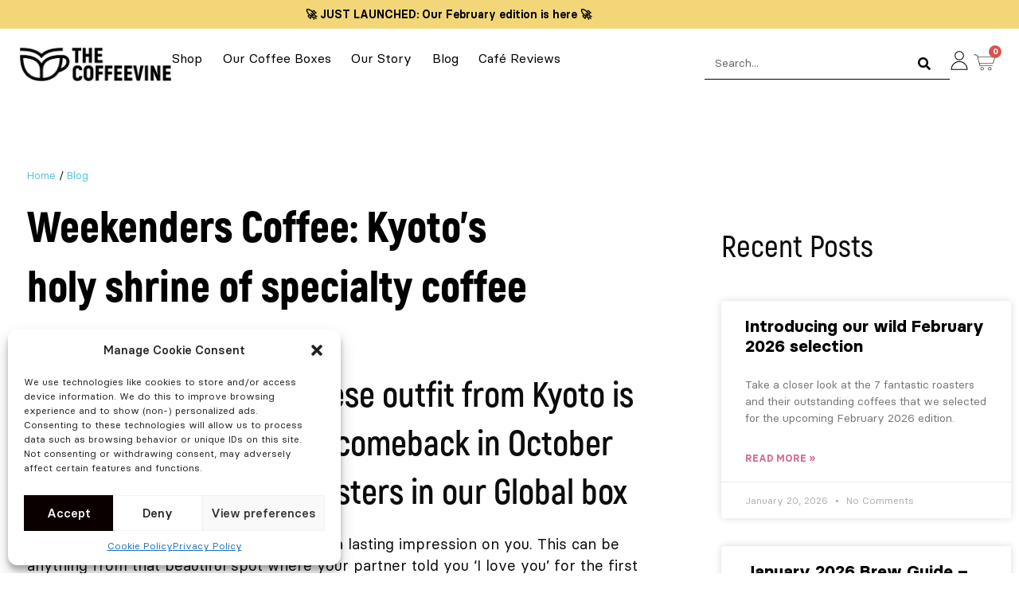

--- FILE ---
content_type: text/html; charset=UTF-8
request_url: https://thecoffeevine.com/blog/weekenders-coffee-kyotos-holy-shrine-of-specialty-coffee/
body_size: 50056
content:
<!doctype html>
<html lang="en-US" dir="ltr">
<head>
	<meta charset="UTF-8">
	<meta name="viewport" content="width=device-width, initial-scale=1">
	<link rel="profile" href="https://gmpg.org/xfn/11">
	<meta name='robots' content='index, follow, max-image-preview:large, max-snippet:-1, max-video-preview:-1' />
	<style>img:is([sizes="auto" i], [sizes^="auto," i]) { contain-intrinsic-size: 3000px 1500px }</style>
	
<!-- Google Tag Manager for WordPress by gtm4wp.com -->
<script data-cfasync="false" data-pagespeed-no-defer>
	var gtm4wp_datalayer_name = "dataLayer";
	var dataLayer = dataLayer || [];
	const gtm4wp_use_sku_instead = false;
	const gtm4wp_currency = 'EUR';
	const gtm4wp_product_per_impression = false;
	const gtm4wp_clear_ecommerce = false;
</script>
<!-- End Google Tag Manager for WordPress by gtm4wp.com -->
	<!-- This site is optimized with the Yoast SEO Premium plugin v24.6 (Yoast SEO v24.6) - https://yoast.com/wordpress/plugins/seo/ -->
	<title>Weekenders Coffee: Kyoto&#039;s holy shrine of specialty coffee</title><link rel="preload" data-rocket-preload as="image" href="https://thecoffeevine.com/wp-content/uploads/2021/01/Coffeevine_Logo_ForScreen_Black@2x-2048x456-1-e1605367930299.png" fetchpriority="high"><link rel="stylesheet" href="https://thecoffeevine.com/wp-content/cache/fonts/1/google-fonts/css/b/4/3/f0db369e9df7549355fdba244a76f.css" data-wpr-hosted-gf-parameters="family=Roboto%3A100%2C100italic%2C200%2C200italic%2C300%2C300italic%2C400%2C400italic%2C500%2C500italic%2C600%2C600italic%2C700%2C700italic%2C800%2C800italic%2C900%2C900italic&display=swap"/>
	<meta name="description" content="Weekenders, the Japanese outfit from Kyoto is making a long-overdue comeback in October as one of two guest roasters in our Global box" />
	<link rel="canonical" href="https://thecoffeevine.com/blog/weekenders-coffee-kyotos-holy-shrine-of-specialty-coffee/" />
	<meta property="og:locale" content="en_US" />
	<meta property="og:type" content="article" />
	<meta property="og:title" content="Weekenders Coffee: Kyoto&#039;s holy shrine of specialty coffee" />
	<meta property="og:description" content="Weekenders, the Japanese outfit from Kyoto is making a long-overdue comeback in October as one of two guest roasters in our Global box" />
	<meta property="og:url" content="https://thecoffeevine.com/blog/weekenders-coffee-kyotos-holy-shrine-of-specialty-coffee/" />
	<meta property="og:site_name" content="The Coffeevine" />
	<meta property="article:publisher" content="https://www.facebook.com/thecoffeevine/" />
	<meta property="article:published_time" content="2023-09-22T14:26:47+00:00" />
	<meta property="article:modified_time" content="2023-09-25T08:45:15+00:00" />
	<meta property="og:image" content="https://thecoffeevine.com/wp-content/uploads/2023/09/Screenshot-2023-09-22-at-16.20.34-982x1024.png" />
	<meta property="og:image:width" content="982" />
	<meta property="og:image:height" content="1024" />
	<meta property="og:image:type" content="image/png" />
	<meta name="author" content="admin" />
	<meta name="twitter:label1" content="Written by" />
	<meta name="twitter:data1" content="admin" />
	<meta name="twitter:label2" content="Est. reading time" />
	<meta name="twitter:data2" content="3 minutes" />
	<script type="application/ld+json" class="yoast-schema-graph">{"@context":"https://schema.org","@graph":[{"@type":"Article","@id":"https://thecoffeevine.com/blog/weekenders-coffee-kyotos-holy-shrine-of-specialty-coffee/#article","isPartOf":{"@id":"https://thecoffeevine.com/blog/weekenders-coffee-kyotos-holy-shrine-of-specialty-coffee/"},"author":{"name":"admin","@id":"https://thecoffeevine.com/#/schema/person/bfe2b82c2cbcd4d895eaf1abe7ef8ac7"},"headline":"Weekenders Coffee: Kyoto&#8217;s holy shrine of specialty coffee","datePublished":"2023-09-22T14:26:47+00:00","dateModified":"2023-09-25T08:45:15+00:00","mainEntityOfPage":{"@id":"https://thecoffeevine.com/blog/weekenders-coffee-kyotos-holy-shrine-of-specialty-coffee/"},"wordCount":492,"commentCount":0,"publisher":{"@id":"https://thecoffeevine.com/#organization"},"image":{"@id":"https://thecoffeevine.com/blog/weekenders-coffee-kyotos-holy-shrine-of-specialty-coffee/#primaryimage"},"thumbnailUrl":"https://thecoffeevine.com/wp-content/uploads/2023/09/Screenshot-2023-09-22-at-16.20.34.png","articleSection":["Blog"],"inLanguage":"en-US","potentialAction":[{"@type":"CommentAction","name":"Comment","target":["https://thecoffeevine.com/blog/weekenders-coffee-kyotos-holy-shrine-of-specialty-coffee/#respond"]}]},{"@type":"WebPage","@id":"https://thecoffeevine.com/blog/weekenders-coffee-kyotos-holy-shrine-of-specialty-coffee/","url":"https://thecoffeevine.com/blog/weekenders-coffee-kyotos-holy-shrine-of-specialty-coffee/","name":"Weekenders Coffee: Kyoto's holy shrine of specialty coffee","isPartOf":{"@id":"https://thecoffeevine.com/#website"},"primaryImageOfPage":{"@id":"https://thecoffeevine.com/blog/weekenders-coffee-kyotos-holy-shrine-of-specialty-coffee/#primaryimage"},"image":{"@id":"https://thecoffeevine.com/blog/weekenders-coffee-kyotos-holy-shrine-of-specialty-coffee/#primaryimage"},"thumbnailUrl":"https://thecoffeevine.com/wp-content/uploads/2023/09/Screenshot-2023-09-22-at-16.20.34.png","datePublished":"2023-09-22T14:26:47+00:00","dateModified":"2023-09-25T08:45:15+00:00","description":"Weekenders, the Japanese outfit from Kyoto is making a long-overdue comeback in October as one of two guest roasters in our Global box","breadcrumb":{"@id":"https://thecoffeevine.com/blog/weekenders-coffee-kyotos-holy-shrine-of-specialty-coffee/#breadcrumb"},"inLanguage":"en-US","potentialAction":[{"@type":"ReadAction","target":["https://thecoffeevine.com/blog/weekenders-coffee-kyotos-holy-shrine-of-specialty-coffee/"]}]},{"@type":"ImageObject","inLanguage":"en-US","@id":"https://thecoffeevine.com/blog/weekenders-coffee-kyotos-holy-shrine-of-specialty-coffee/#primaryimage","url":"https://thecoffeevine.com/wp-content/uploads/2023/09/Screenshot-2023-09-22-at-16.20.34.png","contentUrl":"https://thecoffeevine.com/wp-content/uploads/2023/09/Screenshot-2023-09-22-at-16.20.34.png","width":982,"height":1484},{"@type":"BreadcrumbList","@id":"https://thecoffeevine.com/blog/weekenders-coffee-kyotos-holy-shrine-of-specialty-coffee/#breadcrumb","itemListElement":[{"@type":"ListItem","position":1,"name":"Home","item":"https://thecoffeevine.com/"},{"@type":"ListItem","position":2,"name":"Blog","item":"https://thecoffeevine.com/blog/"},{"@type":"ListItem","position":3,"name":"Weekenders Coffee: Kyoto&#8217;s holy shrine of specialty coffee"}]},{"@type":"WebSite","@id":"https://thecoffeevine.com/#website","url":"https://thecoffeevine.com/","name":"The Coffeevine","description":"Europe&#039;s favourite coffee subscription box","publisher":{"@id":"https://thecoffeevine.com/#organization"},"alternateName":"The Coffeevine","potentialAction":[{"@type":"SearchAction","target":{"@type":"EntryPoint","urlTemplate":"https://thecoffeevine.com/?s={search_term_string}"},"query-input":{"@type":"PropertyValueSpecification","valueRequired":true,"valueName":"search_term_string"}}],"inLanguage":"en-US"},{"@type":"Organization","@id":"https://thecoffeevine.com/#organization","name":"The Coffeevine","alternateName":"The Coffeevine","url":"https://thecoffeevine.com/","logo":{"@type":"ImageObject","inLanguage":"en-US","@id":"https://thecoffeevine.com/#/schema/logo/image/","url":"https://thecoffeevine.com/wp-content/uploads/2021/01/PDF-Invoice-logo.png","contentUrl":"https://thecoffeevine.com/wp-content/uploads/2021/01/PDF-Invoice-logo.png","width":450,"height":450,"caption":"The Coffeevine"},"image":{"@id":"https://thecoffeevine.com/#/schema/logo/image/"},"sameAs":["https://www.facebook.com/thecoffeevine/","https://www.instagram.com/thecoffeevine/","https://tiktok.com/@thecoffeevine"]},{"@type":"Person","@id":"https://thecoffeevine.com/#/schema/person/bfe2b82c2cbcd4d895eaf1abe7ef8ac7","name":"admin","image":{"@type":"ImageObject","inLanguage":"en-US","@id":"https://thecoffeevine.com/#/schema/person/image/","url":"https://secure.gravatar.com/avatar/d88553927a3d7a8973a9cb01622e77af?s=96&d=retro&r=g","contentUrl":"https://secure.gravatar.com/avatar/d88553927a3d7a8973a9cb01622e77af?s=96&d=retro&r=g","caption":"admin"}}]}</script>
	<!-- / Yoast SEO Premium plugin. -->


<link rel='dns-prefetch' href='//static.klaviyo.com' />
<link rel='dns-prefetch' href='//widget.trustpilot.com' />
<link rel='dns-prefetch' href='//www.google.com' />
<link rel='dns-prefetch' href='//cdn.datatables.net' />
<link rel='dns-prefetch' href='//widgets.trustedshops.com' />

<link rel="alternate" type="application/rss+xml" title="The Coffeevine &raquo; Feed" href="https://thecoffeevine.com/feed/" />
<link rel="alternate" type="application/rss+xml" title="The Coffeevine &raquo; Comments Feed" href="https://thecoffeevine.com/comments/feed/" />
<link rel="alternate" type="application/rss+xml" title="The Coffeevine &raquo; Weekenders Coffee: Kyoto&#8217;s holy shrine of specialty coffee Comments Feed" href="https://thecoffeevine.com/blog/weekenders-coffee-kyotos-holy-shrine-of-specialty-coffee/feed/" />
<link rel='stylesheet' id='cfw-blocks-styles-css' href='https://thecoffeevine.com/wp-content/plugins/checkout-for-woocommerce/build/css/blocks-styles.css?ver=0d76feeb8167b2e621eb654642649a04' media='all' />
<link rel='stylesheet' id='wc-blocks-integration-css' href='https://thecoffeevine.com/wp-content/plugins/woocommerce-subscriptions/vendor/woocommerce/subscriptions-core/build/index.css?ver=7.0.0' media='all' />
<style id='wp-emoji-styles-inline-css'>

	img.wp-smiley, img.emoji {
		display: inline !important;
		border: none !important;
		box-shadow: none !important;
		height: 1em !important;
		width: 1em !important;
		margin: 0 0.07em !important;
		vertical-align: -0.1em !important;
		background: none !important;
		padding: 0 !important;
	}
</style>
<link rel='stylesheet' id='wp-block-library-css' href='https://thecoffeevine.com/wp-includes/css/dist/block-library/style.min.css?ver=e0b78474471fdb8d683c83465e25e42a' media='all' />
<link rel='stylesheet' id='jet-engine-frontend-css' href='https://thecoffeevine.com/wp-content/plugins/jet-engine/assets/css/frontend.css?ver=3.6.4.1' media='all' />
<style id='global-styles-inline-css'>
:root{--wp--preset--aspect-ratio--square: 1;--wp--preset--aspect-ratio--4-3: 4/3;--wp--preset--aspect-ratio--3-4: 3/4;--wp--preset--aspect-ratio--3-2: 3/2;--wp--preset--aspect-ratio--2-3: 2/3;--wp--preset--aspect-ratio--16-9: 16/9;--wp--preset--aspect-ratio--9-16: 9/16;--wp--preset--color--black: #000000;--wp--preset--color--cyan-bluish-gray: #abb8c3;--wp--preset--color--white: #ffffff;--wp--preset--color--pale-pink: #f78da7;--wp--preset--color--vivid-red: #cf2e2e;--wp--preset--color--luminous-vivid-orange: #ff6900;--wp--preset--color--luminous-vivid-amber: #fcb900;--wp--preset--color--light-green-cyan: #7bdcb5;--wp--preset--color--vivid-green-cyan: #00d084;--wp--preset--color--pale-cyan-blue: #8ed1fc;--wp--preset--color--vivid-cyan-blue: #0693e3;--wp--preset--color--vivid-purple: #9b51e0;--wp--preset--gradient--vivid-cyan-blue-to-vivid-purple: linear-gradient(135deg,rgba(6,147,227,1) 0%,rgb(155,81,224) 100%);--wp--preset--gradient--light-green-cyan-to-vivid-green-cyan: linear-gradient(135deg,rgb(122,220,180) 0%,rgb(0,208,130) 100%);--wp--preset--gradient--luminous-vivid-amber-to-luminous-vivid-orange: linear-gradient(135deg,rgba(252,185,0,1) 0%,rgba(255,105,0,1) 100%);--wp--preset--gradient--luminous-vivid-orange-to-vivid-red: linear-gradient(135deg,rgba(255,105,0,1) 0%,rgb(207,46,46) 100%);--wp--preset--gradient--very-light-gray-to-cyan-bluish-gray: linear-gradient(135deg,rgb(238,238,238) 0%,rgb(169,184,195) 100%);--wp--preset--gradient--cool-to-warm-spectrum: linear-gradient(135deg,rgb(74,234,220) 0%,rgb(151,120,209) 20%,rgb(207,42,186) 40%,rgb(238,44,130) 60%,rgb(251,105,98) 80%,rgb(254,248,76) 100%);--wp--preset--gradient--blush-light-purple: linear-gradient(135deg,rgb(255,206,236) 0%,rgb(152,150,240) 100%);--wp--preset--gradient--blush-bordeaux: linear-gradient(135deg,rgb(254,205,165) 0%,rgb(254,45,45) 50%,rgb(107,0,62) 100%);--wp--preset--gradient--luminous-dusk: linear-gradient(135deg,rgb(255,203,112) 0%,rgb(199,81,192) 50%,rgb(65,88,208) 100%);--wp--preset--gradient--pale-ocean: linear-gradient(135deg,rgb(255,245,203) 0%,rgb(182,227,212) 50%,rgb(51,167,181) 100%);--wp--preset--gradient--electric-grass: linear-gradient(135deg,rgb(202,248,128) 0%,rgb(113,206,126) 100%);--wp--preset--gradient--midnight: linear-gradient(135deg,rgb(2,3,129) 0%,rgb(40,116,252) 100%);--wp--preset--font-size--small: 13px;--wp--preset--font-size--medium: 20px;--wp--preset--font-size--large: 36px;--wp--preset--font-size--x-large: 42px;--wp--preset--font-family--inter: "Inter", sans-serif;--wp--preset--font-family--cardo: Cardo;--wp--preset--spacing--20: 0.44rem;--wp--preset--spacing--30: 0.67rem;--wp--preset--spacing--40: 1rem;--wp--preset--spacing--50: 1.5rem;--wp--preset--spacing--60: 2.25rem;--wp--preset--spacing--70: 3.38rem;--wp--preset--spacing--80: 5.06rem;--wp--preset--shadow--natural: 6px 6px 9px rgba(0, 0, 0, 0.2);--wp--preset--shadow--deep: 12px 12px 50px rgba(0, 0, 0, 0.4);--wp--preset--shadow--sharp: 6px 6px 0px rgba(0, 0, 0, 0.2);--wp--preset--shadow--outlined: 6px 6px 0px -3px rgba(255, 255, 255, 1), 6px 6px rgba(0, 0, 0, 1);--wp--preset--shadow--crisp: 6px 6px 0px rgba(0, 0, 0, 1);}:root { --wp--style--global--content-size: 800px;--wp--style--global--wide-size: 1200px; }:where(body) { margin: 0; }.wp-site-blocks > .alignleft { float: left; margin-right: 2em; }.wp-site-blocks > .alignright { float: right; margin-left: 2em; }.wp-site-blocks > .aligncenter { justify-content: center; margin-left: auto; margin-right: auto; }:where(.wp-site-blocks) > * { margin-block-start: 24px; margin-block-end: 0; }:where(.wp-site-blocks) > :first-child { margin-block-start: 0; }:where(.wp-site-blocks) > :last-child { margin-block-end: 0; }:root { --wp--style--block-gap: 24px; }:root :where(.is-layout-flow) > :first-child{margin-block-start: 0;}:root :where(.is-layout-flow) > :last-child{margin-block-end: 0;}:root :where(.is-layout-flow) > *{margin-block-start: 24px;margin-block-end: 0;}:root :where(.is-layout-constrained) > :first-child{margin-block-start: 0;}:root :where(.is-layout-constrained) > :last-child{margin-block-end: 0;}:root :where(.is-layout-constrained) > *{margin-block-start: 24px;margin-block-end: 0;}:root :where(.is-layout-flex){gap: 24px;}:root :where(.is-layout-grid){gap: 24px;}.is-layout-flow > .alignleft{float: left;margin-inline-start: 0;margin-inline-end: 2em;}.is-layout-flow > .alignright{float: right;margin-inline-start: 2em;margin-inline-end: 0;}.is-layout-flow > .aligncenter{margin-left: auto !important;margin-right: auto !important;}.is-layout-constrained > .alignleft{float: left;margin-inline-start: 0;margin-inline-end: 2em;}.is-layout-constrained > .alignright{float: right;margin-inline-start: 2em;margin-inline-end: 0;}.is-layout-constrained > .aligncenter{margin-left: auto !important;margin-right: auto !important;}.is-layout-constrained > :where(:not(.alignleft):not(.alignright):not(.alignfull)){max-width: var(--wp--style--global--content-size);margin-left: auto !important;margin-right: auto !important;}.is-layout-constrained > .alignwide{max-width: var(--wp--style--global--wide-size);}body .is-layout-flex{display: flex;}.is-layout-flex{flex-wrap: wrap;align-items: center;}.is-layout-flex > :is(*, div){margin: 0;}body .is-layout-grid{display: grid;}.is-layout-grid > :is(*, div){margin: 0;}body{padding-top: 0px;padding-right: 0px;padding-bottom: 0px;padding-left: 0px;}a:where(:not(.wp-element-button)){text-decoration: underline;}:root :where(.wp-element-button, .wp-block-button__link){background-color: #32373c;border-width: 0;color: #fff;font-family: inherit;font-size: inherit;line-height: inherit;padding: calc(0.667em + 2px) calc(1.333em + 2px);text-decoration: none;}.has-black-color{color: var(--wp--preset--color--black) !important;}.has-cyan-bluish-gray-color{color: var(--wp--preset--color--cyan-bluish-gray) !important;}.has-white-color{color: var(--wp--preset--color--white) !important;}.has-pale-pink-color{color: var(--wp--preset--color--pale-pink) !important;}.has-vivid-red-color{color: var(--wp--preset--color--vivid-red) !important;}.has-luminous-vivid-orange-color{color: var(--wp--preset--color--luminous-vivid-orange) !important;}.has-luminous-vivid-amber-color{color: var(--wp--preset--color--luminous-vivid-amber) !important;}.has-light-green-cyan-color{color: var(--wp--preset--color--light-green-cyan) !important;}.has-vivid-green-cyan-color{color: var(--wp--preset--color--vivid-green-cyan) !important;}.has-pale-cyan-blue-color{color: var(--wp--preset--color--pale-cyan-blue) !important;}.has-vivid-cyan-blue-color{color: var(--wp--preset--color--vivid-cyan-blue) !important;}.has-vivid-purple-color{color: var(--wp--preset--color--vivid-purple) !important;}.has-black-background-color{background-color: var(--wp--preset--color--black) !important;}.has-cyan-bluish-gray-background-color{background-color: var(--wp--preset--color--cyan-bluish-gray) !important;}.has-white-background-color{background-color: var(--wp--preset--color--white) !important;}.has-pale-pink-background-color{background-color: var(--wp--preset--color--pale-pink) !important;}.has-vivid-red-background-color{background-color: var(--wp--preset--color--vivid-red) !important;}.has-luminous-vivid-orange-background-color{background-color: var(--wp--preset--color--luminous-vivid-orange) !important;}.has-luminous-vivid-amber-background-color{background-color: var(--wp--preset--color--luminous-vivid-amber) !important;}.has-light-green-cyan-background-color{background-color: var(--wp--preset--color--light-green-cyan) !important;}.has-vivid-green-cyan-background-color{background-color: var(--wp--preset--color--vivid-green-cyan) !important;}.has-pale-cyan-blue-background-color{background-color: var(--wp--preset--color--pale-cyan-blue) !important;}.has-vivid-cyan-blue-background-color{background-color: var(--wp--preset--color--vivid-cyan-blue) !important;}.has-vivid-purple-background-color{background-color: var(--wp--preset--color--vivid-purple) !important;}.has-black-border-color{border-color: var(--wp--preset--color--black) !important;}.has-cyan-bluish-gray-border-color{border-color: var(--wp--preset--color--cyan-bluish-gray) !important;}.has-white-border-color{border-color: var(--wp--preset--color--white) !important;}.has-pale-pink-border-color{border-color: var(--wp--preset--color--pale-pink) !important;}.has-vivid-red-border-color{border-color: var(--wp--preset--color--vivid-red) !important;}.has-luminous-vivid-orange-border-color{border-color: var(--wp--preset--color--luminous-vivid-orange) !important;}.has-luminous-vivid-amber-border-color{border-color: var(--wp--preset--color--luminous-vivid-amber) !important;}.has-light-green-cyan-border-color{border-color: var(--wp--preset--color--light-green-cyan) !important;}.has-vivid-green-cyan-border-color{border-color: var(--wp--preset--color--vivid-green-cyan) !important;}.has-pale-cyan-blue-border-color{border-color: var(--wp--preset--color--pale-cyan-blue) !important;}.has-vivid-cyan-blue-border-color{border-color: var(--wp--preset--color--vivid-cyan-blue) !important;}.has-vivid-purple-border-color{border-color: var(--wp--preset--color--vivid-purple) !important;}.has-vivid-cyan-blue-to-vivid-purple-gradient-background{background: var(--wp--preset--gradient--vivid-cyan-blue-to-vivid-purple) !important;}.has-light-green-cyan-to-vivid-green-cyan-gradient-background{background: var(--wp--preset--gradient--light-green-cyan-to-vivid-green-cyan) !important;}.has-luminous-vivid-amber-to-luminous-vivid-orange-gradient-background{background: var(--wp--preset--gradient--luminous-vivid-amber-to-luminous-vivid-orange) !important;}.has-luminous-vivid-orange-to-vivid-red-gradient-background{background: var(--wp--preset--gradient--luminous-vivid-orange-to-vivid-red) !important;}.has-very-light-gray-to-cyan-bluish-gray-gradient-background{background: var(--wp--preset--gradient--very-light-gray-to-cyan-bluish-gray) !important;}.has-cool-to-warm-spectrum-gradient-background{background: var(--wp--preset--gradient--cool-to-warm-spectrum) !important;}.has-blush-light-purple-gradient-background{background: var(--wp--preset--gradient--blush-light-purple) !important;}.has-blush-bordeaux-gradient-background{background: var(--wp--preset--gradient--blush-bordeaux) !important;}.has-luminous-dusk-gradient-background{background: var(--wp--preset--gradient--luminous-dusk) !important;}.has-pale-ocean-gradient-background{background: var(--wp--preset--gradient--pale-ocean) !important;}.has-electric-grass-gradient-background{background: var(--wp--preset--gradient--electric-grass) !important;}.has-midnight-gradient-background{background: var(--wp--preset--gradient--midnight) !important;}.has-small-font-size{font-size: var(--wp--preset--font-size--small) !important;}.has-medium-font-size{font-size: var(--wp--preset--font-size--medium) !important;}.has-large-font-size{font-size: var(--wp--preset--font-size--large) !important;}.has-x-large-font-size{font-size: var(--wp--preset--font-size--x-large) !important;}.has-inter-font-family{font-family: var(--wp--preset--font-family--inter) !important;}.has-cardo-font-family{font-family: var(--wp--preset--font-family--cardo) !important;}
:root :where(.wp-block-pullquote){font-size: 1.5em;line-height: 1.6;}
</style>
<link rel='stylesheet' id='woocommerce-layout-css' href='https://thecoffeevine.com/wp-content/plugins/woocommerce/assets/css/woocommerce-layout.css?ver=9.7.2' media='all' />
<link rel='stylesheet' id='woocommerce-smallscreen-css' href='https://thecoffeevine.com/wp-content/plugins/woocommerce/assets/css/woocommerce-smallscreen.css?ver=9.7.2' media='only screen and (max-width: 768px)' />
<link rel='stylesheet' id='woocommerce-general-css' href='https://thecoffeevine.com/wp-content/cache/background-css/1/thecoffeevine.com/wp-content/plugins/woocommerce/assets/css/woocommerce.css?ver=9.7.2&wpr_t=1768950567' media='all' />
<style id='woocommerce-inline-inline-css'>
.woocommerce form .form-row .required { visibility: visible; }
</style>
<link rel='stylesheet' id='wpdiscuz-frontend-css-css' href='https://thecoffeevine.com/wp-content/cache/background-css/1/thecoffeevine.com/wp-content/plugins/wpdiscuz/themes/default/style.css?ver=7.6.28&wpr_t=1768950567' media='all' />
<style id='wpdiscuz-frontend-css-inline-css'>
 #wpdcom .wpd-blog-administrator .wpd-comment-label{color:#ffffff;background-color:#00B38F;border:none}#wpdcom .wpd-blog-administrator .wpd-comment-author, #wpdcom .wpd-blog-administrator .wpd-comment-author a{color:#00B38F}#wpdcom.wpd-layout-1 .wpd-comment .wpd-blog-administrator .wpd-avatar img{border-color:#00B38F}#wpdcom.wpd-layout-2 .wpd-comment.wpd-reply .wpd-comment-wrap.wpd-blog-administrator{border-left:3px solid #00B38F}#wpdcom.wpd-layout-2 .wpd-comment .wpd-blog-administrator .wpd-avatar img{border-bottom-color:#00B38F}#wpdcom.wpd-layout-3 .wpd-blog-administrator .wpd-comment-subheader{border-top:1px dashed #00B38F}#wpdcom.wpd-layout-3 .wpd-reply .wpd-blog-administrator .wpd-comment-right{border-left:1px solid #00B38F}#wpdcom .wpd-blog-editor .wpd-comment-label{color:#ffffff;background-color:#00B38F;border:none}#wpdcom .wpd-blog-editor .wpd-comment-author, #wpdcom .wpd-blog-editor .wpd-comment-author a{color:#00B38F}#wpdcom.wpd-layout-1 .wpd-comment .wpd-blog-editor .wpd-avatar img{border-color:#00B38F}#wpdcom.wpd-layout-2 .wpd-comment.wpd-reply .wpd-comment-wrap.wpd-blog-editor{border-left:3px solid #00B38F}#wpdcom.wpd-layout-2 .wpd-comment .wpd-blog-editor .wpd-avatar img{border-bottom-color:#00B38F}#wpdcom.wpd-layout-3 .wpd-blog-editor .wpd-comment-subheader{border-top:1px dashed #00B38F}#wpdcom.wpd-layout-3 .wpd-reply .wpd-blog-editor .wpd-comment-right{border-left:1px solid #00B38F}#wpdcom .wpd-blog-author .wpd-comment-label{color:#ffffff;background-color:#00B38F;border:none}#wpdcom .wpd-blog-author .wpd-comment-author, #wpdcom .wpd-blog-author .wpd-comment-author a{color:#00B38F}#wpdcom.wpd-layout-1 .wpd-comment .wpd-blog-author .wpd-avatar img{border-color:#00B38F}#wpdcom.wpd-layout-2 .wpd-comment .wpd-blog-author .wpd-avatar img{border-bottom-color:#00B38F}#wpdcom.wpd-layout-3 .wpd-blog-author .wpd-comment-subheader{border-top:1px dashed #00B38F}#wpdcom.wpd-layout-3 .wpd-reply .wpd-blog-author .wpd-comment-right{border-left:1px solid #00B38F}#wpdcom .wpd-blog-contributor .wpd-comment-label{color:#ffffff;background-color:#00B38F;border:none}#wpdcom .wpd-blog-contributor .wpd-comment-author, #wpdcom .wpd-blog-contributor .wpd-comment-author a{color:#00B38F}#wpdcom.wpd-layout-1 .wpd-comment .wpd-blog-contributor .wpd-avatar img{border-color:#00B38F}#wpdcom.wpd-layout-2 .wpd-comment .wpd-blog-contributor .wpd-avatar img{border-bottom-color:#00B38F}#wpdcom.wpd-layout-3 .wpd-blog-contributor .wpd-comment-subheader{border-top:1px dashed #00B38F}#wpdcom.wpd-layout-3 .wpd-reply .wpd-blog-contributor .wpd-comment-right{border-left:1px solid #00B38F}#wpdcom .wpd-blog-subscriber .wpd-comment-label{color:#ffffff;background-color:#00B38F;border:none}#wpdcom .wpd-blog-subscriber .wpd-comment-author, #wpdcom .wpd-blog-subscriber .wpd-comment-author a{color:#00B38F}#wpdcom.wpd-layout-2 .wpd-comment .wpd-blog-subscriber .wpd-avatar img{border-bottom-color:#00B38F}#wpdcom.wpd-layout-3 .wpd-blog-subscriber .wpd-comment-subheader{border-top:1px dashed #00B38F}#wpdcom .wpd-blog-vendor .wpd-comment-label{color:#ffffff;background-color:#00B38F;border:none}#wpdcom .wpd-blog-vendor .wpd-comment-author, #wpdcom .wpd-blog-vendor .wpd-comment-author a{color:#00B38F}#wpdcom.wpd-layout-1 .wpd-comment .wpd-blog-vendor .wpd-avatar img{border-color:#00B38F}#wpdcom.wpd-layout-2 .wpd-comment .wpd-blog-vendor .wpd-avatar img{border-bottom-color:#00B38F}#wpdcom.wpd-layout-3 .wpd-blog-vendor .wpd-comment-subheader{border-top:1px dashed #00B38F}#wpdcom.wpd-layout-3 .wpd-reply .wpd-blog-vendor .wpd-comment-right{border-left:1px solid #00B38F}#wpdcom .wpd-blog-pending_vendor .wpd-comment-label{color:#ffffff;background-color:#00B38F;border:none}#wpdcom .wpd-blog-pending_vendor .wpd-comment-author, #wpdcom .wpd-blog-pending_vendor .wpd-comment-author a{color:#00B38F}#wpdcom.wpd-layout-1 .wpd-comment .wpd-blog-pending_vendor .wpd-avatar img{border-color:#00B38F}#wpdcom.wpd-layout-2 .wpd-comment .wpd-blog-pending_vendor .wpd-avatar img{border-bottom-color:#00B38F}#wpdcom.wpd-layout-3 .wpd-blog-pending_vendor .wpd-comment-subheader{border-top:1px dashed #00B38F}#wpdcom.wpd-layout-3 .wpd-reply .wpd-blog-pending_vendor .wpd-comment-right{border-left:1px solid #00B38F}#wpdcom .wpd-blog-wpseo_manager .wpd-comment-label{color:#ffffff;background-color:#00B38F;border:none}#wpdcom .wpd-blog-wpseo_manager .wpd-comment-author, #wpdcom .wpd-blog-wpseo_manager .wpd-comment-author a{color:#00B38F}#wpdcom.wpd-layout-1 .wpd-comment .wpd-blog-wpseo_manager .wpd-avatar img{border-color:#00B38F}#wpdcom.wpd-layout-2 .wpd-comment .wpd-blog-wpseo_manager .wpd-avatar img{border-bottom-color:#00B38F}#wpdcom.wpd-layout-3 .wpd-blog-wpseo_manager .wpd-comment-subheader{border-top:1px dashed #00B38F}#wpdcom.wpd-layout-3 .wpd-reply .wpd-blog-wpseo_manager .wpd-comment-right{border-left:1px solid #00B38F}#wpdcom .wpd-blog-wpseo_editor .wpd-comment-label{color:#ffffff;background-color:#00B38F;border:none}#wpdcom .wpd-blog-wpseo_editor .wpd-comment-author, #wpdcom .wpd-blog-wpseo_editor .wpd-comment-author a{color:#00B38F}#wpdcom.wpd-layout-1 .wpd-comment .wpd-blog-wpseo_editor .wpd-avatar img{border-color:#00B38F}#wpdcom.wpd-layout-2 .wpd-comment .wpd-blog-wpseo_editor .wpd-avatar img{border-bottom-color:#00B38F}#wpdcom.wpd-layout-3 .wpd-blog-wpseo_editor .wpd-comment-subheader{border-top:1px dashed #00B38F}#wpdcom.wpd-layout-3 .wpd-reply .wpd-blog-wpseo_editor .wpd-comment-right{border-left:1px solid #00B38F}#wpdcom .wpd-blog-css_js_designer .wpd-comment-label{color:#ffffff;background-color:#00B38F;border:none}#wpdcom .wpd-blog-css_js_designer .wpd-comment-author, #wpdcom .wpd-blog-css_js_designer .wpd-comment-author a{color:#00B38F}#wpdcom.wpd-layout-1 .wpd-comment .wpd-blog-css_js_designer .wpd-avatar img{border-color:#00B38F}#wpdcom.wpd-layout-2 .wpd-comment .wpd-blog-css_js_designer .wpd-avatar img{border-bottom-color:#00B38F}#wpdcom.wpd-layout-3 .wpd-blog-css_js_designer .wpd-comment-subheader{border-top:1px dashed #00B38F}#wpdcom.wpd-layout-3 .wpd-reply .wpd-blog-css_js_designer .wpd-comment-right{border-left:1px solid #00B38F}#wpdcom .wpd-blog-customer .wpd-comment-label{color:#ffffff;background-color:#00B38F;border:none}#wpdcom .wpd-blog-customer .wpd-comment-author, #wpdcom .wpd-blog-customer .wpd-comment-author a{color:#00B38F}#wpdcom.wpd-layout-1 .wpd-comment .wpd-blog-customer .wpd-avatar img{border-color:#00B38F}#wpdcom.wpd-layout-2 .wpd-comment .wpd-blog-customer .wpd-avatar img{border-bottom-color:#00B38F}#wpdcom.wpd-layout-3 .wpd-blog-customer .wpd-comment-subheader{border-top:1px dashed #00B38F}#wpdcom.wpd-layout-3 .wpd-reply .wpd-blog-customer .wpd-comment-right{border-left:1px solid #00B38F}#wpdcom .wpd-blog-shop_manager .wpd-comment-label{color:#ffffff;background-color:#00B38F;border:none}#wpdcom .wpd-blog-shop_manager .wpd-comment-author, #wpdcom .wpd-blog-shop_manager .wpd-comment-author a{color:#00B38F}#wpdcom.wpd-layout-1 .wpd-comment .wpd-blog-shop_manager .wpd-avatar img{border-color:#00B38F}#wpdcom.wpd-layout-2 .wpd-comment .wpd-blog-shop_manager .wpd-avatar img{border-bottom-color:#00B38F}#wpdcom.wpd-layout-3 .wpd-blog-shop_manager .wpd-comment-subheader{border-top:1px dashed #00B38F}#wpdcom.wpd-layout-3 .wpd-reply .wpd-blog-shop_manager .wpd-comment-right{border-left:1px solid #00B38F}#wpdcom .wpd-blog-post_author .wpd-comment-label{color:#ffffff;background-color:#00B38F;border:none}#wpdcom .wpd-blog-post_author .wpd-comment-author, #wpdcom .wpd-blog-post_author .wpd-comment-author a{color:#00B38F}#wpdcom .wpd-blog-post_author .wpd-avatar img{border-color:#00B38F}#wpdcom.wpd-layout-1 .wpd-comment .wpd-blog-post_author .wpd-avatar img{border-color:#00B38F}#wpdcom.wpd-layout-2 .wpd-comment.wpd-reply .wpd-comment-wrap.wpd-blog-post_author{border-left:3px solid #00B38F}#wpdcom.wpd-layout-2 .wpd-comment .wpd-blog-post_author .wpd-avatar img{border-bottom-color:#00B38F}#wpdcom.wpd-layout-3 .wpd-blog-post_author .wpd-comment-subheader{border-top:1px dashed #00B38F}#wpdcom.wpd-layout-3 .wpd-reply .wpd-blog-post_author .wpd-comment-right{border-left:1px solid #00B38F}#wpdcom .wpd-blog-guest .wpd-comment-label{color:#ffffff;background-color:#00B38F;border:none}#wpdcom .wpd-blog-guest .wpd-comment-author, #wpdcom .wpd-blog-guest .wpd-comment-author a{color:#00B38F}#wpdcom.wpd-layout-3 .wpd-blog-guest .wpd-comment-subheader{border-top:1px dashed #00B38F}#comments, #respond, .comments-area, #wpdcom{}#wpdcom .ql-editor > *{color:#777777}#wpdcom .ql-editor::before{}#wpdcom .ql-toolbar{border:1px solid #DDDDDD;border-top:none}#wpdcom .ql-container{border:1px solid #DDDDDD;border-bottom:none}#wpdcom .wpd-form-row .wpdiscuz-item input[type="text"], #wpdcom .wpd-form-row .wpdiscuz-item input[type="email"], #wpdcom .wpd-form-row .wpdiscuz-item input[type="url"], #wpdcom .wpd-form-row .wpdiscuz-item input[type="color"], #wpdcom .wpd-form-row .wpdiscuz-item input[type="date"], #wpdcom .wpd-form-row .wpdiscuz-item input[type="datetime"], #wpdcom .wpd-form-row .wpdiscuz-item input[type="datetime-local"], #wpdcom .wpd-form-row .wpdiscuz-item input[type="month"], #wpdcom .wpd-form-row .wpdiscuz-item input[type="number"], #wpdcom .wpd-form-row .wpdiscuz-item input[type="time"], #wpdcom textarea, #wpdcom select{border:1px solid #DDDDDD;color:#777777}#wpdcom .wpd-form-row .wpdiscuz-item textarea{border:1px solid #DDDDDD}#wpdcom input::placeholder, #wpdcom textarea::placeholder, #wpdcom input::-moz-placeholder, #wpdcom textarea::-webkit-input-placeholder{}#wpdcom .wpd-comment-text{color:#777777}#wpdcom .wpd-thread-head .wpd-thread-info{border-bottom:2px solid #00B38F}#wpdcom .wpd-thread-head .wpd-thread-info.wpd-reviews-tab svg{fill:#00B38F}#wpdcom .wpd-thread-head .wpdiscuz-user-settings{border-bottom:2px solid #00B38F}#wpdcom .wpd-thread-head .wpdiscuz-user-settings:hover{color:#00B38F}#wpdcom .wpd-comment .wpd-follow-link:hover{color:#00B38F}#wpdcom .wpd-comment-status .wpd-sticky{color:#00B38F}#wpdcom .wpd-thread-filter .wpdf-active{color:#00B38F;border-bottom-color:#00B38F}#wpdcom .wpd-comment-info-bar{border:1px dashed #33c3a6;background:#e6f8f4}#wpdcom .wpd-comment-info-bar .wpd-current-view i{color:#00B38F}#wpdcom .wpd-filter-view-all:hover{background:#00B38F}#wpdcom .wpdiscuz-item .wpdiscuz-rating > label{color:#DDDDDD}#wpdcom .wpdiscuz-item .wpdiscuz-rating:not(:checked) > label:hover, .wpdiscuz-rating:not(:checked) > label:hover ~ label{}#wpdcom .wpdiscuz-item .wpdiscuz-rating > input ~ label:hover, #wpdcom .wpdiscuz-item .wpdiscuz-rating > input:not(:checked) ~ label:hover ~ label, #wpdcom .wpdiscuz-item .wpdiscuz-rating > input:not(:checked) ~ label:hover ~ label{color:#FFED85}#wpdcom .wpdiscuz-item .wpdiscuz-rating > input:checked ~ label:hover, #wpdcom .wpdiscuz-item .wpdiscuz-rating > input:checked ~ label:hover, #wpdcom .wpdiscuz-item .wpdiscuz-rating > label:hover ~ input:checked ~ label, #wpdcom .wpdiscuz-item .wpdiscuz-rating > input:checked + label:hover ~ label, #wpdcom .wpdiscuz-item .wpdiscuz-rating > input:checked ~ label:hover ~ label, .wpd-custom-field .wcf-active-star, #wpdcom .wpdiscuz-item .wpdiscuz-rating > input:checked ~ label{color:#FFD700}#wpd-post-rating .wpd-rating-wrap .wpd-rating-stars svg .wpd-star{fill:#DDDDDD}#wpd-post-rating .wpd-rating-wrap .wpd-rating-stars svg .wpd-active{fill:#FFD700}#wpd-post-rating .wpd-rating-wrap .wpd-rate-starts svg .wpd-star{fill:#DDDDDD}#wpd-post-rating .wpd-rating-wrap .wpd-rate-starts:hover svg .wpd-star{fill:#FFED85}#wpd-post-rating.wpd-not-rated .wpd-rating-wrap .wpd-rate-starts svg:hover ~ svg .wpd-star{fill:#DDDDDD}.wpdiscuz-post-rating-wrap .wpd-rating .wpd-rating-wrap .wpd-rating-stars svg .wpd-star{fill:#DDDDDD}.wpdiscuz-post-rating-wrap .wpd-rating .wpd-rating-wrap .wpd-rating-stars svg .wpd-active{fill:#FFD700}#wpdcom .wpd-comment .wpd-follow-active{color:#ff7a00}#wpdcom .page-numbers{color:#555;border:#555 1px solid}#wpdcom span.current{background:#555}#wpdcom.wpd-layout-1 .wpd-new-loaded-comment > .wpd-comment-wrap > .wpd-comment-right{background:#FFFAD6}#wpdcom.wpd-layout-2 .wpd-new-loaded-comment.wpd-comment > .wpd-comment-wrap > .wpd-comment-right{background:#FFFAD6}#wpdcom.wpd-layout-2 .wpd-new-loaded-comment.wpd-comment.wpd-reply > .wpd-comment-wrap > .wpd-comment-right{background:transparent}#wpdcom.wpd-layout-2 .wpd-new-loaded-comment.wpd-comment.wpd-reply > .wpd-comment-wrap{background:#FFFAD6}#wpdcom.wpd-layout-3 .wpd-new-loaded-comment.wpd-comment > .wpd-comment-wrap > .wpd-comment-right{background:#FFFAD6}#wpdcom .wpd-follow:hover i, #wpdcom .wpd-unfollow:hover i, #wpdcom .wpd-comment .wpd-follow-active:hover i{color:#00B38F}#wpdcom .wpdiscuz-readmore{cursor:pointer;color:#00B38F}.wpd-custom-field .wcf-pasiv-star, #wpcomm .wpdiscuz-item .wpdiscuz-rating > label{color:#DDDDDD}.wpd-wrapper .wpd-list-item.wpd-active{border-top:3px solid #00B38F}#wpdcom.wpd-layout-2 .wpd-comment.wpd-reply.wpd-unapproved-comment .wpd-comment-wrap{border-left:3px solid #FFFAD6}#wpdcom.wpd-layout-3 .wpd-comment.wpd-reply.wpd-unapproved-comment .wpd-comment-right{border-left:1px solid #FFFAD6}#wpdcom .wpd-prim-button{background-color:#07B290;color:#FFFFFF}#wpdcom .wpd_label__check i.wpdicon-on{color:#07B290;border:1px solid #83d9c8}#wpd-bubble-wrapper #wpd-bubble-all-comments-count{color:#1DB99A}#wpd-bubble-wrapper > div{background-color:#1DB99A}#wpd-bubble-wrapper > #wpd-bubble #wpd-bubble-add-message{background-color:#1DB99A}#wpd-bubble-wrapper > #wpd-bubble #wpd-bubble-add-message::before{border-left-color:#1DB99A;border-right-color:#1DB99A}#wpd-bubble-wrapper.wpd-right-corner > #wpd-bubble #wpd-bubble-add-message::before{border-left-color:#1DB99A;border-right-color:#1DB99A}.wpd-inline-icon-wrapper path.wpd-inline-icon-first{fill:#1DB99A}.wpd-inline-icon-count{background-color:#1DB99A}.wpd-inline-icon-count::before{border-right-color:#1DB99A}.wpd-inline-form-wrapper::before{border-bottom-color:#1DB99A}.wpd-inline-form-question{background-color:#1DB99A}.wpd-inline-form{background-color:#1DB99A}.wpd-last-inline-comments-wrapper{border-color:#1DB99A}.wpd-last-inline-comments-wrapper::before{border-bottom-color:#1DB99A}.wpd-last-inline-comments-wrapper .wpd-view-all-inline-comments{background:#1DB99A}.wpd-last-inline-comments-wrapper .wpd-view-all-inline-comments:hover,.wpd-last-inline-comments-wrapper .wpd-view-all-inline-comments:active,.wpd-last-inline-comments-wrapper .wpd-view-all-inline-comments:focus{background-color:#1DB99A}#wpdcom .ql-snow .ql-tooltip[data-mode="link"]::before{content:"Enter link:"}#wpdcom .ql-snow .ql-tooltip.ql-editing a.ql-action::after{content:"Save"}.comments-area{width:auto}
</style>
<link rel='stylesheet' id='wpdiscuz-fa-css' href='https://thecoffeevine.com/wp-content/plugins/wpdiscuz/assets/third-party/font-awesome-5.13.0/css/fa.min.css?ver=7.6.28' media='all' />
<link rel='stylesheet' id='wpdiscuz-combo-css-css' href='https://thecoffeevine.com/wp-content/cache/background-css/1/thecoffeevine.com/wp-content/plugins/wpdiscuz/assets/css/wpdiscuz-combo.min.css?ver=e0b78474471fdb8d683c83465e25e42a&wpr_t=1768950567' media='all' />
<link rel='stylesheet' id='cmplz-general-css' href='https://thecoffeevine.com/wp-content/plugins/complianz-gdpr/assets/css/cookieblocker.min.css?ver=1741536770' media='all' />
<link rel='stylesheet' id='coupon-referral-program-css' href='https://thecoffeevine.com/wp-content/plugins/coupon-referral-program/public/css/coupon-referral-program-public.css?ver=1.6.1' media='all' />
<link rel='stylesheet' id='material_modal-css' href='https://thecoffeevine.com/wp-content/plugins/coupon-referral-program/modal/css/material-modal.css?ver=1.6.1' media='all' />
<link rel='stylesheet' id='modal_style-css' href='https://thecoffeevine.com/wp-content/plugins/coupon-referral-program/modal/css/style.css?ver=1.6.1' media='all' />
<link rel='stylesheet' id='brands-styles-css' href='https://thecoffeevine.com/wp-content/plugins/woocommerce/assets/css/brands.css?ver=9.7.2' media='all' />
<link rel='stylesheet' id='hello-elementor-css' href='https://thecoffeevine.com/wp-content/themes/hello-elementor/style.min.css?ver=3.3.0' media='all' />
<link rel='stylesheet' id='hello-elementor-theme-style-css' href='https://thecoffeevine.com/wp-content/themes/hello-elementor/theme.min.css?ver=3.3.0' media='all' />
<link rel='stylesheet' id='hello-elementor-header-footer-css' href='https://thecoffeevine.com/wp-content/themes/hello-elementor/header-footer.min.css?ver=3.3.0' media='all' />
<link rel='stylesheet' id='gloo-for-elementor-css' href='https://thecoffeevine.com/wp-content/plugins/gloo-for-elementor//assets/css/gloo-for-elementor.css?ver=1.5.02' media='all' />
<link rel='stylesheet' id='elementor-frontend-css' href='https://thecoffeevine.com/wp-content/uploads/elementor/css/custom-frontend.min.css?ver=1742555338' media='all' />
<link rel='stylesheet' id='widget-heading-css' href='https://thecoffeevine.com/wp-content/plugins/elementor/assets/css/widget-heading.min.css?ver=3.27.6' media='all' />
<link rel='stylesheet' id='widget-image-css' href='https://thecoffeevine.com/wp-content/plugins/elementor/assets/css/widget-image.min.css?ver=3.27.6' media='all' />
<link rel='stylesheet' id='widget-nav-menu-css' href='https://thecoffeevine.com/wp-content/uploads/elementor/css/custom-pro-widget-nav-menu.min.css?ver=1742555341' media='all' />
<link rel='stylesheet' id='widget-search-form-css' href='https://thecoffeevine.com/wp-content/plugins/elementor-pro/assets/css/widget-search-form.min.css?ver=3.27.5' media='all' />
<link rel='stylesheet' id='elementor-icons-shared-0-css' href='https://thecoffeevine.com/wp-content/plugins/elementor/assets/lib/font-awesome/css/fontawesome.min.css?ver=5.15.3' media='all' />
<link rel='stylesheet' id='elementor-icons-fa-solid-css' href='https://thecoffeevine.com/wp-content/plugins/elementor/assets/lib/font-awesome/css/solid.min.css?ver=5.15.3' media='all' />
<link rel='stylesheet' id='widget-woocommerce-menu-cart-css' href='https://thecoffeevine.com/wp-content/uploads/elementor/css/custom-pro-widget-woocommerce-menu-cart.min.css?ver=1742555341' media='all' />
<link rel='stylesheet' id='e-sticky-css' href='https://thecoffeevine.com/wp-content/plugins/elementor-pro/assets/css/modules/sticky.min.css?ver=3.27.5' media='all' />
<link rel='stylesheet' id='widget-text-editor-css' href='https://thecoffeevine.com/wp-content/plugins/elementor/assets/css/widget-text-editor.min.css?ver=3.27.6' media='all' />
<link rel='stylesheet' id='widget-form-css' href='https://thecoffeevine.com/wp-content/plugins/elementor-pro/assets/css/widget-form.min.css?ver=3.27.5' media='all' />
<link rel='stylesheet' id='widget-social-icons-css' href='https://thecoffeevine.com/wp-content/plugins/elementor/assets/css/widget-social-icons.min.css?ver=3.27.6' media='all' />
<link rel='stylesheet' id='e-apple-webkit-css' href='https://thecoffeevine.com/wp-content/uploads/elementor/css/custom-apple-webkit.min.css?ver=1742555338' media='all' />
<link rel='stylesheet' id='widget-breadcrumbs-css' href='https://thecoffeevine.com/wp-content/plugins/elementor-pro/assets/css/widget-breadcrumbs.min.css?ver=3.27.5' media='all' />
<link rel='stylesheet' id='widget-post-info-css' href='https://thecoffeevine.com/wp-content/plugins/elementor-pro/assets/css/widget-post-info.min.css?ver=3.27.5' media='all' />
<link rel='stylesheet' id='widget-icon-list-css' href='https://thecoffeevine.com/wp-content/uploads/elementor/css/custom-widget-icon-list.min.css?ver=1742555338' media='all' />
<link rel='stylesheet' id='elementor-icons-fa-regular-css' href='https://thecoffeevine.com/wp-content/plugins/elementor/assets/lib/font-awesome/css/regular.min.css?ver=5.15.3' media='all' />
<link rel='stylesheet' id='widget-posts-css' href='https://thecoffeevine.com/wp-content/plugins/elementor-pro/assets/css/widget-posts.min.css?ver=3.27.5' media='all' />
<link rel='stylesheet' id='widget-share-buttons-css' href='https://thecoffeevine.com/wp-content/plugins/elementor-pro/assets/css/widget-share-buttons.min.css?ver=3.27.5' media='all' />
<link rel='stylesheet' id='elementor-icons-fa-brands-css' href='https://thecoffeevine.com/wp-content/plugins/elementor/assets/lib/font-awesome/css/brands.min.css?ver=5.15.3' media='all' />
<link rel='stylesheet' id='elementor-icons-css' href='https://thecoffeevine.com/wp-content/plugins/elementor/assets/lib/eicons/css/elementor-icons.min.css?ver=5.35.0' media='all' />
<link rel='stylesheet' id='elementor-post-49131-css' href='https://thecoffeevine.com/wp-content/uploads/elementor/css/post-49131.css?ver=1742555337' media='all' />
<link rel='stylesheet' id='elementor-post-93074-css' href='https://thecoffeevine.com/wp-content/uploads/elementor/css/post-93074.css?ver=1768580018' media='all' />
<link rel='stylesheet' id='elementor-post-93101-css' href='https://thecoffeevine.com/wp-content/cache/background-css/1/thecoffeevine.com/wp-content/uploads/elementor/css/post-93101.css?ver=1742555339&wpr_t=1768950567' media='all' />
<link rel='stylesheet' id='elementor-post-49578-css' href='https://thecoffeevine.com/wp-content/uploads/elementor/css/post-49578.css?ver=1742555346' media='all' />
<link rel='stylesheet' id='e-woocommerce-notices-css' href='https://thecoffeevine.com/wp-content/plugins/elementor-pro/assets/css/woocommerce-notices.min.css?ver=3.27.5' media='all' />
<link rel='stylesheet' id='jquery-chosen-css' href='https://thecoffeevine.com/wp-content/cache/background-css/1/thecoffeevine.com/wp-content/plugins/jet-search/assets/lib/chosen/chosen.min.css?ver=1.8.7&wpr_t=1768950567' media='all' />
<link rel='stylesheet' id='jet-search-css' href='https://thecoffeevine.com/wp-content/plugins/jet-search/assets/css/jet-search.css?ver=3.5.7' media='all' />
<link rel='stylesheet' id='hello-elementor-child-style-css' href='https://thecoffeevine.com/wp-content/themes/hello-theme-child-master/style.css?ver=1.0.0' media='all' />

<link rel="preconnect" href="https://fonts.gstatic.com/" crossorigin><script type="text/template" id="tmpl-variation-template">
	<div class="woocommerce-variation-description">{{{ data.variation.variation_description }}}</div>
	<div class="woocommerce-variation-price">{{{ data.variation.price_html }}}</div>
	<div class="woocommerce-variation-availability">{{{ data.variation.availability_html }}}</div>
</script>
<script type="text/template" id="tmpl-unavailable-variation-template">
	<p role="alert">Sorry, this product is unavailable. Please choose a different combination.</p>
</script>
<script id="interactor_utilities_mutation-js-extra" type="9a0034d5d3fbf346baf03324-text/javascript">
var gloo_meta_data = {"version":"1.5.02"};
</script>
<script src="https://thecoffeevine.com/wp-content/plugins/gloo-for-elementor//assets/js/mutation_events.min.js?ver=1.1.1" id="interactor_utilities_mutation-js" type="9a0034d5d3fbf346baf03324-text/javascript"></script>
<script id="jquery-core-js-extra" type="9a0034d5d3fbf346baf03324-text/javascript">
var xlwcty = {"ajax_url":"https:\/\/thecoffeevine.com\/wp-admin\/admin-ajax.php","version":"2.20.0","wc_version":"9.7.2"};
</script>
<script src="https://thecoffeevine.com/wp-includes/js/jquery/jquery.min.js?ver=3.7.1" id="jquery-core-js" type="9a0034d5d3fbf346baf03324-text/javascript"></script>
<script src="https://thecoffeevine.com/wp-includes/js/jquery/jquery-migrate.min.js?ver=3.4.1" id="jquery-migrate-js" type="9a0034d5d3fbf346baf03324-text/javascript"></script>
<script src="https://thecoffeevine.com/wp-includes/js/underscore.min.js?ver=1.13.7" id="underscore-js" type="9a0034d5d3fbf346baf03324-text/javascript"></script>
<script id="wp-util-js-extra" type="9a0034d5d3fbf346baf03324-text/javascript">
var _wpUtilSettings = {"ajax":{"url":"\/wp-admin\/admin-ajax.php"}};
</script>
<script src="https://thecoffeevine.com/wp-includes/js/wp-util.min.js?ver=e0b78474471fdb8d683c83465e25e42a" id="wp-util-js" type="9a0034d5d3fbf346baf03324-text/javascript"></script>
<script src="https://thecoffeevine.com/wp-includes/js/imagesloaded.min.js?ver=e0b78474471fdb8d683c83465e25e42a" id="imagesLoaded-js" type="9a0034d5d3fbf346baf03324-text/javascript"></script>
<script src="https://thecoffeevine.com/wp-content/plugins/gift-up/view/giftup-cart.js?ver=2.26.1" id="giftup-cart-script-js" type="9a0034d5d3fbf346baf03324-text/javascript"></script>
<script id="tp-js-js-extra" type="9a0034d5d3fbf346baf03324-text/javascript">
var trustpilot_settings = {"key":"PEd4zwoIueVAv4va","TrustpilotScriptUrl":"https:\/\/invitejs.trustpilot.com\/tp.min.js","IntegrationAppUrl":"\/\/ecommscript-integrationapp.trustpilot.com","PreviewScriptUrl":"\/\/ecommplugins-scripts.trustpilot.com\/v2.1\/js\/preview.min.js","PreviewCssUrl":"\/\/ecommplugins-scripts.trustpilot.com\/v2.1\/css\/preview.min.css","PreviewWPCssUrl":"\/\/ecommplugins-scripts.trustpilot.com\/v2.1\/css\/preview_wp.css","WidgetScriptUrl":"\/\/widget.trustpilot.com\/bootstrap\/v5\/tp.widget.bootstrap.min.js"};
</script>
<script src="https://thecoffeevine.com/wp-content/plugins/trustpilot-reviews/review/assets/js/headerScript.min.js?ver=1.0&#039; async=&#039;async" id="tp-js-js" type="9a0034d5d3fbf346baf03324-text/javascript"></script>
<script src="//widget.trustpilot.com/bootstrap/v5/tp.widget.bootstrap.min.js?ver=1.0&#039; async=&#039;async" id="widget-bootstrap-js" type="9a0034d5d3fbf346baf03324-text/javascript"></script>
<script id="trustbox-js-extra" type="9a0034d5d3fbf346baf03324-text/javascript">
var trustbox_settings = {"page":null,"sku":null,"name":null};
var trustpilot_trustbox_settings = {"trustboxes":[{"enabled":"enabled","snippet":"[base64]","customizations":"[base64]","defaults":"[base64]","page":"landing","position":"before","corner":"top: #{Y}px; left: #{X}px;","paddingx":"0","paddingy":"0","zindex":"1000","clear":"both","xpaths":"[base64]","sku":"TRUSTPILOT_SKU_VALUE_105577,CV-GCB-PB","name":"Global coffee roasters - Yardstick","widgetName":"Slider","repeatable":false,"uuid":"696db760-b7d3-3c33-dd46-58210771819a","error":null}]};
</script>
<script src="https://thecoffeevine.com/wp-content/plugins/trustpilot-reviews/review/assets/js/trustBoxScript.min.js?ver=1.0&#039; async=&#039;async" id="trustbox-js" type="9a0034d5d3fbf346baf03324-text/javascript"></script>
<script src="https://thecoffeevine.com/wp-content/plugins/woocommerce/assets/js/jquery-blockui/jquery.blockUI.min.js?ver=2.7.0-wc.9.7.2" id="jquery-blockui-js" defer data-wp-strategy="defer" type="9a0034d5d3fbf346baf03324-text/javascript"></script>
<script id="wc-add-to-cart-js-extra" type="9a0034d5d3fbf346baf03324-text/javascript">
var wc_add_to_cart_params = {"ajax_url":"\/wp-admin\/admin-ajax.php","wc_ajax_url":"\/?wc-ajax=%%endpoint%%","i18n_view_cart":"View cart","cart_url":"https:\/\/thecoffeevine.com\/checkout\/","is_cart":"","cart_redirect_after_add":"no"};
</script>
<script src="https://thecoffeevine.com/wp-content/plugins/woocommerce/assets/js/frontend/add-to-cart.min.js?ver=9.7.2" id="wc-add-to-cart-js" defer data-wp-strategy="defer" type="9a0034d5d3fbf346baf03324-text/javascript"></script>
<script src="https://thecoffeevine.com/wp-content/plugins/woocommerce/assets/js/js-cookie/js.cookie.min.js?ver=2.1.4-wc.9.7.2" id="js-cookie-js" defer data-wp-strategy="defer" type="9a0034d5d3fbf346baf03324-text/javascript"></script>
<script id="woocommerce-js-extra" type="9a0034d5d3fbf346baf03324-text/javascript">
var woocommerce_params = {"ajax_url":"\/wp-admin\/admin-ajax.php","wc_ajax_url":"\/?wc-ajax=%%endpoint%%","i18n_password_show":"Show password","i18n_password_hide":"Hide password"};
</script>
<script src="https://thecoffeevine.com/wp-content/plugins/woocommerce/assets/js/frontend/woocommerce.min.js?ver=9.7.2" id="woocommerce-js" defer data-wp-strategy="defer" type="9a0034d5d3fbf346baf03324-text/javascript"></script>
<script src="//cdn.datatables.net/1.10.19/js/jquery.dataTables.min.js?ver=1.6.1" id="datatables-js" type="9a0034d5d3fbf346baf03324-text/javascript"></script>
<script src="https://thecoffeevine.com/wp-includes/js/jquery/ui/core.min.js?ver=1.13.3" id="jquery-ui-core-js" type="9a0034d5d3fbf346baf03324-text/javascript"></script>
<script src="https://thecoffeevine.com/wp-includes/js/jquery/ui/mouse.min.js?ver=1.13.3" id="jquery-ui-mouse-js" type="9a0034d5d3fbf346baf03324-text/javascript"></script>
<script src="https://thecoffeevine.com/wp-includes/js/jquery/ui/draggable.min.js?ver=1.13.3" id="jquery-ui-draggable-js" type="9a0034d5d3fbf346baf03324-text/javascript"></script>
<script id="coupon-referral-program-js-extra" type="9a0034d5d3fbf346baf03324-text/javascript">
var mwb_crp = {"mwb_crp_animation":"no","is_account_page":"","Showing_page":"Showing page _PAGE_ of _PAGES_","no_record":"No records available","nothing_found":"Nothing found","display_record":"Display _MENU_ Entries","filtered_info":"(filtered from _MAX_ total records)","search":"Search","previous":"Previous","next":"Next","mwb_crp_nonce":"dd4241446f","ajaxurl":"https:\/\/thecoffeevine.com\/wp-admin\/admin-ajax.php","apply_text":"Apply","remove_text":"Remove","apply":"Apply","empty_email":"Email Field is empty","invalid_email":"Invalid Email"};
</script>
<script src="https://thecoffeevine.com/wp-content/plugins/coupon-referral-program/public/js/coupon-referral-program-public.js?ver=1.6.1" id="coupon-referral-program-js" type="9a0034d5d3fbf346baf03324-text/javascript"></script>
<script id="WCPAY_ASSETS-js-extra" type="9a0034d5d3fbf346baf03324-text/javascript">
var wcpayAssets = {"url":"https:\/\/thecoffeevine.com\/wp-content\/plugins\/woocommerce-payments\/dist\/"};
</script>
<script id="wc-add-to-cart-variation-js-extra" type="9a0034d5d3fbf346baf03324-text/javascript">
var wc_add_to_cart_variation_params = {"wc_ajax_url":"\/?wc-ajax=%%endpoint%%","i18n_no_matching_variations_text":"Sorry, no products matched your selection. Please choose a different combination.","i18n_make_a_selection_text":"Please select some product options before adding this product to your cart.","i18n_unavailable_text":"Sorry, this product is unavailable. Please choose a different combination.","i18n_reset_alert_text":"Your selection has been reset. Please select some product options before adding this product to your cart."};
</script>
<script src="https://thecoffeevine.com/wp-content/plugins/woocommerce/assets/js/frontend/add-to-cart-variation.min.js?ver=9.7.2" id="wc-add-to-cart-variation-js" defer data-wp-strategy="defer" type="9a0034d5d3fbf346baf03324-text/javascript"></script>
<script id="wc-settings-dep-in-header-js-after" type="9a0034d5d3fbf346baf03324-text/javascript">
console.warn( "Scripts that have a dependency on [wc-settings, wc-blocks-checkout] must be loaded in the footer, klaviyo-klaviyo-checkout-block-editor-script was registered to load in the header, but has been switched to load in the footer instead. See https://github.com/woocommerce/woocommerce-gutenberg-products-block/pull/5059" );
console.warn( "Scripts that have a dependency on [wc-settings, wc-blocks-checkout] must be loaded in the footer, klaviyo-klaviyo-checkout-block-view-script was registered to load in the header, but has been switched to load in the footer instead. See https://github.com/woocommerce/woocommerce-gutenberg-products-block/pull/5059" );
</script>
<link rel="https://api.w.org/" href="https://thecoffeevine.com/wp-json/" /><link rel="alternate" title="JSON" type="application/json" href="https://thecoffeevine.com/wp-json/wp/v2/posts/87209" /><link rel="EditURI" type="application/rsd+xml" title="RSD" href="https://thecoffeevine.com/xmlrpc.php?rsd" />

<link rel='shortlink' href='https://thecoffeevine.com/?p=87209' />
<link rel="alternate" title="oEmbed (JSON)" type="application/json+oembed" href="https://thecoffeevine.com/wp-json/oembed/1.0/embed?url=https%3A%2F%2Fthecoffeevine.com%2Fblog%2Fweekenders-coffee-kyotos-holy-shrine-of-specialty-coffee%2F" />
<link rel="alternate" title="oEmbed (XML)" type="text/xml+oembed" href="https://thecoffeevine.com/wp-json/oembed/1.0/embed?url=https%3A%2F%2Fthecoffeevine.com%2Fblog%2Fweekenders-coffee-kyotos-holy-shrine-of-specialty-coffee%2F&#038;format=xml" />
<meta name="facebook-domain-verification" content="w6sag5yjpt7jkf60vztiw9i8pv2im6" />			<style>.cmplz-hidden {
					display: none !important;
				}</style>
<!-- Google Tag Manager for WordPress by gtm4wp.com -->
<!-- GTM Container placement set to footer -->
<script data-cfasync="false" data-pagespeed-no-defer type="text/javascript">
	var dataLayer_content = {"pagePostType":"post","pagePostType2":"single-post","pageCategory":["blog"],"pagePostAuthor":"admin","customerTotalOrders":0,"customerTotalOrderValue":0,"customerFirstName":"","customerLastName":"","customerBillingFirstName":"","customerBillingLastName":"","customerBillingCompany":"","customerBillingAddress1":"","customerBillingAddress2":"","customerBillingCity":"","customerBillingState":"","customerBillingPostcode":"","customerBillingCountry":"","customerBillingEmail":"","customerBillingEmailHash":"","customerBillingPhone":"","customerShippingFirstName":"","customerShippingLastName":"","customerShippingCompany":"","customerShippingAddress1":"","customerShippingAddress2":"","customerShippingCity":"","customerShippingState":"","customerShippingPostcode":"","customerShippingCountry":""};
	dataLayer.push( dataLayer_content );
</script>
<script data-cfasync="false">
(function(w,d,s,l,i){w[l]=w[l]||[];w[l].push({'gtm.start':
new Date().getTime(),event:'gtm.js'});var f=d.getElementsByTagName(s)[0],
j=d.createElement(s),dl=l!='dataLayer'?'&l='+l:'';j.async=true;j.src=
'//www.googletagmanager.com/gtm.js?id='+i+dl;f.parentNode.insertBefore(j,f);
})(window,document,'script','dataLayer','GTM-5BLSD7');
</script>
<!-- End Google Tag Manager for WordPress by gtm4wp.com -->
		<script type="text/plain" data-service="hotjar" data-category="marketing">
		(function(h,o,t,j,a,r){
			h.hj=h.hj||function(){(h.hj.q=h.hj.q||[]).push(arguments)};
			h._hjSettings={hjid:3464237,hjsv:5};
			a=o.getElementsByTagName('head')[0];
			r=o.createElement('script');r.async=1;
			r.src=t+h._hjSettings.hjid+j+h._hjSettings.hjsv;
			a.appendChild(r);
		})(window,document,'//static.hotjar.com/c/hotjar-','.js?sv=');
		</script>
		<meta name="description" content="Weekenders, the Japanese outfit from Kyoto is making a long-overdue comeback in October as one of two guest roasters in our Global box">
	<noscript><style>.woocommerce-product-gallery{ opacity: 1 !important; }</style></noscript>
	<meta name="generator" content="Elementor 3.27.6; features: additional_custom_breakpoints; settings: css_print_method-external, google_font-enabled, font_display-auto">
<!-- Google Tag Manager -->
<script type="9a0034d5d3fbf346baf03324-text/javascript">(function(w,d,s,l,i){w[l]=w[l]||[];w[l].push({'gtm.start':
new Date().getTime(),event:'gtm.js'});var f=d.getElementsByTagName(s)[0],
j=d.createElement(s),dl=l!='dataLayer'?'&l='+l:'';j.async=true;j.src=
'https://www.googletagmanager.com/gtm.js?id='+i+dl;f.parentNode.insertBefore(j,f);
})(window,document,'script','dataLayer','GTM-5BLSD7');</script>
<!-- End Google Tag Manager -->
<link rel="preconnect" href="//code.tidio.co">			<style>
				.e-con.e-parent:nth-of-type(n+4):not(.e-lazyloaded):not(.e-no-lazyload),
				.e-con.e-parent:nth-of-type(n+4):not(.e-lazyloaded):not(.e-no-lazyload) * {
					background-image: none !important;
				}
				@media screen and (max-height: 1024px) {
					.e-con.e-parent:nth-of-type(n+3):not(.e-lazyloaded):not(.e-no-lazyload),
					.e-con.e-parent:nth-of-type(n+3):not(.e-lazyloaded):not(.e-no-lazyload) * {
						background-image: none !important;
					}
				}
				@media screen and (max-height: 640px) {
					.e-con.e-parent:nth-of-type(n+2):not(.e-lazyloaded):not(.e-no-lazyload),
					.e-con.e-parent:nth-of-type(n+2):not(.e-lazyloaded):not(.e-no-lazyload) * {
						background-image: none !important;
					}
				}
			</style>
			<style type="text/css">.broken_link, a.broken_link {
	text-decoration: line-through;
}</style><!-- TrustBox script -->
<script type="9a0034d5d3fbf346baf03324-text/javascript" src="//widget.trustpilot.com/bootstrap/v5/tp.widget.bootstrap.min.js" async></script>
<!-- End TrustBox script --><style class="wpcode-css-snippet">/*price table heading font size*/
.elementor-67723 .elementor-element.elementor-element-538dbc90 .elementor-price-table__heading {font-size: 2.4vw;}
.elementor-67723 .elementor-element.elementor-element-7a058430 .elementor-price-table__heading {font-size: 2.4vw;}
.elementor-67723 .elementor-element.elementor-element-702016c1 .elementor-price-table__heading {font-size: 2.4vw;}
.elementor-67723 .elementor-element.elementor-element-7509791e .elementor-price-table__heading {font-size: 2.4vw;}

@media (max-width: 767px) {
	.menu-item wpml-ls-slot-1221 {display: inline-block;}
}
/*additional info - section*/
.woocommerce table.shop_attributes th {text-align: left;}
.woocommerce table.shop_attributes td {padding-left:8px;}

/* price table section all pages - v sign icon */
.elementor-price-table .elementor-price-table__features-list i {font-size: 1em;}
 .elementor-57428 .elementor-element.elementor-element-2e6352fe .elementor-price-table__features-list{padding: 0 5% 0 8%;}

@media (min-width: 1180px){.elementor-67768 .elementor-element.elementor-element-7a058430 .elementor-price-table__heading{font-size: 2vw;}
.elementor-67768 .elementor-element.elementor-element-538dbc90 .elementor-price-table__heading {font-size: 2vw;}
.elementor-67768 .elementor-element.elementor-element-702016c1 .elementor-price-table__heading {font-size: 2vw;}
.elementor-67768 .elementor-element.elementor-element-7509791e .elementor-price-table__heading {font-size: 2vw;}
  
.elementor-57428 .elementor-element.elementor-element-62e9f5f7 .elementor-repeater-item-c1e67b1 {font-size: 1.1vw!important;}
.elementor-57428 .elementor-element.elementor-element-7bc7f5c8 .elementor-repeater-item-c1e67b1 {font-size: 1.1vw!important;}
.elementor-57428 .elementor-element.elementor-element-2e6352fe .elementor-repeater-item-c1e67b1 {font-size: 1.1vw!important;}
.elementor-57428 .elementor-element.elementor-element-7d8d1a24 .elementor-repeater-item-c1e67b1 {font-size: 1.1vw!important;}
.elementor-57428 .elementor-element.elementor-element-2e6352fe .elementor-price-table__features-list {
	padding: 0 5% 0 8%;}
}

@media (max-width: 767px){
  
  .elementor-57428 .elementor-element.elementor-element-62e9f5f7 .elementor-price-table__heading {
  font-size: 38px;}
  
  .elementor-57428 .elementor-element.elementor-element-2e6352fe .elementor-price-table__heading{font-size: 38px;}
}

/*media css hp adjustments*/

.elementor-67768 .elementor-element.elementor-element-1302e313:not(.elementor-motion-effects-element-type-background) > .elementor-widget-wrap, .elementor-67768 .elementor-element.elementor-element-1302e313 > .elementor-widget-wrap > .elementor-motion-effects-container > .elementor-motion-effects-layer {background-position: center center;
    background-repeat: no-repeat;
    background-size: cover;}

.elementor-67768 .elementor-element.elementor-element-1cae6906:not(.elementor-motion-effects-element-type-background)>.elementor-widget-wrap, .elementor-67768 .elementor-element.elementor-element-1cae6906>.elementor-widget-wrap>.elementor-motion-effects-container>.elementor-motion-effects-layer{background-repeat: no-repeat;
    background-size: cover;}

.elementor-67768 .elementor-element.elementor-element-deca716:not(.elementor-motion-effects-element-type-background), .elementor-67768 .elementor-element.elementor-element-deca716>.elementor-motion-effects-container>.elementor-motion-effects-layer{background-size: cover;
    background-position: center center;}

/*header*/

.elementor-58094 .elementor-element.elementor-element-d3d9bca {padding: 0 3em;}
.elementor-58094 .elementor-element.elementor-element-282b4c63 {
    width: 55.895%;
}

.elementor-58094 .elementor-element.elementor-element-ddc416c {
    width: 45.058%;
}

/* homepage content*/

.elementor-62400 .elementor-element.elementor-element-b46ecea > .elementor-widget-container {padding: 0em 4em 0em 4em; line-height: 1.4em;}

@media (min-width: 1240px){
.elementor-67767 .elementor-element.elementor-element-538dbc90 .elementor-price-table__heading {font-size: 2.3vw;}
.elementor-67767 .elementor-element.elementor-element-7a058430 .elementor-price-table__heading {font-size: 2.3vw;}
.elementor-67767 .elementor-element.elementor-element-702016c1 .elementor-price-table__heading {font-size: 2.3vw;}
.elementor-67767 .elementor-element.elementor-element-7509791e .elementor-price-table__heading {font-size: 2.3vw;}

.elementor-62400 .elementor-element.elementor-element-7d8d1a24 .elementor-price-table__button {padding: 16px 27px; font-size:1vw;}
.elementor-62400 .elementor-element.elementor-element-62e9f5f7 .elementor-price-table__button {font-size:1vw;}
.elementor-62400 .elementor-element.elementor-element-7bc7f5c8 .elementor-price-table__button {font-size:1vw;}
.elementor-62400 .elementor-element.elementor-element-2e6352fe .elementor-price-table__button {font-size:1vw;}

.elementor-62400 .elementor-element.elementor-element-62e9f5f7 .elementor-price-table__features-list {padding: 0px 10% 0 10%;}
.elementor-62400 .elementor-element.elementor-element-7bc7f5c8 .elementor-price-table__features-list {padding: 0 5% 0 10%;}
.elementor-62400 .elementor-element.elementor-element-2e6352fe .elementor-price-table__features-list {padding: 0 5% 0 10%;}
.elementor-62400 .elementor-element.elementor-element-7d8d1a24 .elementor-price-table__features-list {padding: 0 5% 0 10%;}

.elementor-62400 .elementor-element.elementor-element-7d8d1a24 .elementor-repeater-item-c1e67b1 {font-size: 1.1vw!important;}
.elementor-62400 .elementor-element.elementor-element-2e6352fe .elementor-repeater-item-c1e67b1 {font-size: 1.1vw!important;}
.elementor-67767 .elementor-element.elementor-element-7509791e .elementor-price-table__button {padding: 15px 32px;}  
.elementor-62400 .elementor-element.elementor-element-7bc7f5c8 .elementor-repeater-item-c1e67b1 {font-size: 1.1vw!important;}
.elementor-62400 .elementor-element.elementor-element-62e9f5f7 .elementor-repeater-item-c1e67b1 {font-size: 1.1vw!important;}
}

/*IT - css subscription box*/
@media (min-width: 1240px) {
  .elementor-57434 .elementor-element.elementor-element-7bc7f5c8 .elementor-price-table__price {padding-top: 17px!important;}
.elementor-57434 .elementor-element.elementor-element-b46ecea > .elementor-widget-container {margin: 0em 4em 0em 4em;}
}



@media (max-width: 767px)
.elementor-57434 .elementor-element.elementor-element-76a6d28 > .elementor-widget-container {

    padding: 0px 10px 0px 10px;
}

.elementor-67763 .elementor-element.elementor-element-deca716:not(.elementor-motion-effects-element-type-background), .elementor-67763 .elementor-element.elementor-element-deca716>.elementor-motion-effects-container>.elementor-motion-effects-layer{background-size: cover;
    background-position: center center;}

.elementor-67763 .elementor-element.elementor-element-7a058430 .elementor-price-table__heading {font-size: 2.4vw;}

/*media hp css adjustments*/

.elementor-67763 .elementor-element.elementor-element-1302e313:not(.elementor-motion-effects-element-type-background)>.elementor-widget-wrap, .elementor-67763 .elementor-element.elementor-element-1302e313>.elementor-widget-wrap>.elementor-motion-effects-container>.elementor-motion-effects-layer{background-size: cover;
    background-position: center center;
    background-repeat: no-repeat;}
.elementor-67763 .elementor-element.elementor-element-1cae6906:not(.elementor-motion-effects-element-type-background)>.elementor-widget-wrap, .elementor-67763 .elementor-element.elementor-element-1cae6906>.elementor-widget-wrap>.elementor-motion-effects-container>.elementor-motion-effects-layer{background-size: cover;
    background-repeat: no-repeat;}

/* DE - css */
.elementor-56566 .elementor-element.elementor-element-2e6352fe .elementor-price-table__features-list {padding: 0 2% 0 4%;}

.elementor-56566 .elementor-element.elementor-element-7d8d1a24 .elementor-price-table__features-list {padding: 0% 5% 0% 8%;}


.elementor-56566 .elementor-element.elementor-element-b46ecea {padding-left: 4em; padding-right: 4em; line-height: 1.5em;}
.elementor-56566 .elementor-element.elementor-element-b46ecea > .elementor-widget-container {padding: 0em 0em 0em 0em;
}

.page-id-3773 .woocommerce #respond input#submit, .woocommerce a.button, .woocommerce button.button, .woocommerce input.button {
  

  font-size: 80%;
}


/*media css adjustmenta */

/* hero img*/ .elementor-67756 .elementor-element.elementor-element-deca716:not(.elementor-motion-effects-element-type-background), .elementor-67756 .elementor-element.elementor-element-deca716>.elementor-motion-effects-container>.elementor-motion-effects-layer
{    background-size: cover;
    background-position: center center;
  }

.elementor-67756 .elementor-element.elementor-element-1302e313:not(.elementor-motion-effects-element-type-background)>.elementor-widget-wrap, .elementor-67756 .elementor-element.elementor-element-1302e313>.elementor-widget-wrap>.elementor-motion-effects-container>.elementor-motion-effects-layer{background-repeat: no-repeat;
    background-size: cover; background-position: center center;}
.elementor-67756 .elementor-element.elementor-element-1cae6906:not(.elementor-motion-effects-element-type-background)>.elementor-widget-wrap, .elementor-67756 .elementor-element.elementor-element-1cae6906>.elementor-widget-wrap>.elementor-motion-effects-container>.elementor-motion-effects-layer{background-repeat: no-repeat;
    background-size: cover; background-position: center center;}
/* FR - css */
/*header*/
.elementor-58088 .elementor-element.elementor-element-282b4c63 {
  width: 52.895%;}
.elementor-58088 .elementor-element.elementor-element-d3d9bca {padding: 0 3em;}
.elementor-58088 .elementor-element.elementor-element-ddc416c {
    width: 51.058%;
}

.elementor-58088 .elementor-element.elementor-element-4306ec15.elementor-column.elementor-element[data-element_type="column"]>.elementor-widget-wrap.elementor-element-populated {width:auto;}

/*homepage content*/
  
.elementor-57430 .elementor-element.elementor-element-b46ecea>.elementor-widget-container
{padding-left:4em; padding-right:4em;}

.elementor-57430 .elementor-element.elementor-element-b46ecea{line-height: 1.5em;}

.elementor-57430 .elementor-element.elementor-element-62e9f5f7 .elementor-price-table__features-list{padding: 0 2% 0 8%;}
.elementor-57430 .elementor-element.elementor-element-7bc7f5c8 .elementor-price-table__features-list{padding: 0 2% 0 4%;}
.elementor-57430 .elementor-element.elementor-element-2e6352fe .elementor-price-table__features-list {padding: 0 2% 0 8%;}
.elementor-57430 .elementor-element.elementor-element-7d8d1a24 .elementor-price-table__features-list {padding: 0 2% 0 3%;}

.elementor-67765 .elementor-element.elementor-element-538dbc90 .elementor-price-table__features-list {margin-top:-50px; padding: 0% 8% 0% 8%;}
.elementor-67765 .elementor-element.elementor-element-7a058430 .elementor-price-table__features-list {margin-top:-50px; padding: 0% 0% 0% 4%;}
.elementor-67765 .elementor-element.elementor-element-702016c1 .elementor-price-table__features-list {margin-top:-50px; padding: 0% 5% 0% 4%; }
.elementor-67765 .elementor-element.elementor-element-7509791e .elementor-price-table__features-list {margin-top:-50px; padding: 0% 0% 0% 4%; }

.elementor-67765 .elementor-element.elementor-element-1f81d20a>.elementor-widget-container {padding: 1em 2.6em 1em;}

@media (min-width: 1240px){
.elementor-57430 .elementor-element.elementor-element-7bc7f5c8 .elementor-repeater-item-c1e67b1 {font-size: 1.2vw!important;}
.elementor-57430 .elementor-element.elementor-element-2e6352fe .elementor-repeater-item-c1e67b1 {font-size: 1.2vw!important;}
.elementor-57430 .elementor-element.elementor-element-7d8d1a24 .elementor-repeater-item-c1e67b1 {font-size: 1.2vw!important;}
.elementor-57430 .elementor-element.elementor-element-62e9f5f7 .elementor-repeater-item-c1e67b1 {font-size: 1.2vw!important;}
}
@media (min-width: 1240px) {.elementor-57430 .elementor-element.elementor-element-7e3e5c44 .elementor-heading-title{font-size: 2.6vw;}
  .elementor-57430 .elementor-element.elementor-element-9e106cd .elementor-heading-title {font-size: 2.6vw;}
    .elementor-57430 .elementor-element.elementor-element-30340277 .elementor-heading-title{font-size: 2.6vw;}
}

/*media css*/


.elementor-67765 .elementor-element.elementor-element-1302e313:not(.elementor-motion-effects-element-type-background)>.elementor-widget-wrap, .elementor-67765 .elementor-element.elementor-element-1302e313>.elementor-widget-wrap>.elementor-motion-effects-container>.elementor-motion-effects-layer{background-size: cover;
    background-position: center center;
    background-repeat: no-repeat;}
.elementor-67765 .elementor-element.elementor-element-1cae6906:not(.elementor-motion-effects-element-type-background)>.elementor-widget-wrap, .elementor-67765 .elementor-element.elementor-element-1cae6906>.elementor-widget-wrap>.elementor-motion-effects-container>.elementor-motion-effects-layer{background-size: cover;
    background-repeat: no-repeat;}


  /*why choose coffevine section*/
  @media (min-width: 1240px){
  .elementor-57430 .elementor-element.elementor-element-463111eb .elementor-heading-title {font-size: 2.6vw;}
  .elementor-57430 .elementor-element.elementor-element-507e80ed .elementor-heading-title {font-size: 2.6vw;}
  .elementor-57430 .elementor-element.elementor-element-58d0e43c .elementor-heading-title {font-size: 2.6vw;}
  }
.elementor-57430 .elementor-element.elementor-element-20197581 > .elementor-widget-container{padding: 2em 2em 2em 2em;}
  .elementor-57430 .elementor-element.elementor-element-454037dd > .elementor-widget-container {padding: 0em 2em 2em 2em;}
  
  
.elementor-67765 .elementor-element.elementor-element-deca716:not(.elementor-motion-effects-element-type-background), .elementor-67765 .elementor-element.elementor-element-deca716>.elementor-motion-effects-container>.elementor-motion-effects-layer {background-size: cover;
    background-position: center center; background-color: rgb(0, 0, 0);}

.elementor-67765 .elementor-element.elementor-element-7a058430 .elementor-price-table__features-list {
    margin-top: -46px;
}
.elementor-67765 .elementor-element.elementor-element-7509791e .elementor-price-table__features-list {
    margin-top: -52px;
}
/* NL - css */
/*header*/


.elementor-56560 .elementor-element.elementor-element-b46ecea > .elementor-widget-container {padding: 0em 0em 0em 0em;}
.elementor-56560 .elementor-element.elementor-element-b46ecea {line-height: 1.5em;}


.elementor-56560 .elementor-element.elementor-element-b46ecea>.elementor-widget-container {padding-left:4em; padding-right:4em;}
@media only screen and (max-width: 1024px)
{.elementor-56560 .elementor-element.elementor-element-491b2ff7 {
    padding: 25px 25px;
}
}

/*hp /nl/desktop price box:*/

 .elementor-56560 .elementor-element.elementor-element-62e9f5f7 .elementor-price-table__features-list
   {padding: 0 2% 0 8%;}
    
.elementor-56560 .elementor-element.elementor-element-7bc7f5c8 .elementor-price-table__features-list
 {padding: 0 2% 0 8%;}

.elementor-56560 .elementor-element.elementor-element-2e6352fe .elementor-price-table__features-list
{padding: 0 2% 0 8%;}

.elementor-56560 .elementor-element.elementor-element-7d8d1a24 .elementor-price-table__features-list
{padding: 0 2% 0 8%;}

.p1 {margin-top: 0;
    margin-bottom: .9rem;
}
@media (max-width: 767px)
{.elementor-56560 .elementor-element.elementor-element-491b2ff7 {
  margin-top: -20px;}
}
/* woocommerce-message */
.woocommerce-message {border-top-color:#2DA3C7;   
  background-color:white; color:#000} body {font-family:"Akrobat";
    font-size: 1rem;
    font-weight: 400;
    line-height: 1.5;
}
/* product variations background color */
.woocommerce div.product form.cart table td {background-color: white; font-size:1.3em;}
</style><style class='wp-fonts-local'>
@font-face{font-family:Inter;font-style:normal;font-weight:300 900;font-display:fallback;src:url('https://thecoffeevine.com/wp-content/plugins/woocommerce/assets/fonts/Inter-VariableFont_slnt,wght.woff2') format('woff2');font-stretch:normal;}
@font-face{font-family:Cardo;font-style:normal;font-weight:400;font-display:fallback;src:url('https://thecoffeevine.com/wp-content/plugins/woocommerce/assets/fonts/cardo_normal_400.woff2') format('woff2');}
</style>
<link rel="icon" href="https://thecoffeevine.com/wp-content/uploads/2020/07/cropped-TheCoffeevine_LogoForFacebook_BlackOnBlue@2x-150x150.png" sizes="32x32" />
<link rel="icon" href="https://thecoffeevine.com/wp-content/uploads/2020/07/cropped-TheCoffeevine_LogoForFacebook_BlackOnBlue@2x-300x300.png" sizes="192x192" />
<link rel="apple-touch-icon" href="https://thecoffeevine.com/wp-content/uploads/2020/07/cropped-TheCoffeevine_LogoForFacebook_BlackOnBlue@2x-300x300.png" />
<meta name="msapplication-TileImage" content="https://thecoffeevine.com/wp-content/uploads/2020/07/cropped-TheCoffeevine_LogoForFacebook_BlackOnBlue@2x-300x300.png" />
		<style id="wp-custom-css">
			:root {
	--header-height: 151px;
	--scrolled-header-height: 90px;
	--inline-padding: 3rem;
  --block-padding: 3rem;
	--section-padding: var(--block-padding) var(--inline-padding);
}



@media (min-width: 1025px) {
  .desktop-hidden {
    display: none !important;
  }
	
	.block-padding {
		padding-block: var(--block-padding);
	}
	
	.inline-padding {
		padding-inline: var(--inline-padding);
	}
	
	.elementor-widget-button:not(.listing-btn) .elementor-button {
		min-width: 220px;
	} 
}

@media (max-width: 1024px) {
  :root {
    --inline-padding: 2rem;
    --block-padding: 2rem;
  }
}

@media (max-width: 1024px) and (min-width: 768px) {
  .tablet-hidden {
    display: none !important;
  }
}

@media (max-width: 768px) {
  :root {
		--header-height: 53px;
    --inline-padding: 1rem;
    --block-padding: 2rem;
  }

  .mobile-hidden {
    display: none !important;
  }
}

.dynamic-font-fix,
p, h2, h3, .h2, .h3{
  min-height: 0vw;
}

.elementor-widget-image a {
	display: block;
}

.section-padding.e-con {
  --padding-block-start: var(--container-default-padding-block-start, var(--block-padding));
  --padding-inline-end: var(--container-default-padding-inline-end, var(--inline-padding));
  --padding-block-end: var(--container-default-padding-block-end, var(--block-padding));
  --padding-inline-start: var(--container-default-padding-inline-start, var(--inline-padding));
}

.inline-padding.e-con {
  --padding-inline-start: var(--container-default-padding-inline-start, var(--inline-padding));
  --padding-inline-end: var(--container-default-padding-inline-end, var(--inline-padding));
}

.block-padding.e-con {
  --padding-block-start: var(--container-default-padding-block-start, var(--block-padding));
  --padding-block-end: var(--container-default-padding-block-end, var(--block-padding));
}

.elementor-widget.elementor-widget-jet-listing-grid {
  flex-basis: unset;
}

p, div {
  overflow-wrap: break-word;
  word-wrap: break-word;
  word-break: break-word;
  -ms-hyphens: none;
  -moz-hyphens: none;
  -webkit-hyphens: none;
  hyphens: none;

}

a,a:hover,a:focus {
	color: unset;
}

body:not(.elementor-editor-active) .elementor-widget-menu-anchor {
	pointer-events: none;
	z-index: -1;
}

body:not(.elementor-editor-active) .elementor-menu-anchor:before {
  content: "";
  display:block;
  height: var(--header-height); 
  margin: calc(-1 * var(--header-height)) 0 0;
  visibility: hidden;
}

/*Cart Page*/

.page-id-3771 .cart_totals h2 {
    display: none;
}

.page-id-3771 .cart_totals {
margin-top:30px
}

.page-id-3771 input#coupon_code {
    width: 118px;
    height: 31px;
	
}

.woocommerce .woocommerce-message a.button {
    background-color: var(--e-global-color-secondary)!important;
    color: white;
}

.woocommerce .woocommerce-message a.button:hover {
    background-color: var(--e-global-color-primary)!important;
}

ul.woocommerce-error > li {
	line-height: 1.2;
}


   

@media (max-width: 768px) {
	.woocommerce .woocommerce-message a.button {
			margin-left: auto;
			text-align: center;
	}
	
}

/*Checkout Page*/

form.checkout.woocommerce-checkout {
    display: flex;
		flex-wrap: wrap;
}


.page-id-3772 div#customer_details {
    display: flex;
    flex-direction: column;
		width:50%;
}

.page-id-3772 h3#order_review_heading {
    /*position: absolute;*/
    top: 120px;
    left: 40%;
}

.page-id-3772 .woocommerce table.shop_table th {
    width: 10px;
}

.page-id-3772 #order_review > table > tfoot > tr.order-total > td > small {
    position: relative;
    display: inline-block;
    font-size: 10px;
}

.page-id-3772 .woocommerce #respond input#submit.alt, 
.page-id-3772 .woocommerce a.button.alt, 
.page-id-3772 .woocommerce button.button.alt, 
.page-id-3772 .woocommerce input.button.alt {
    background-color: #D76E96;
    color: #000;
}

.page-id-3772 .woocommerce #respond input#submit.alt:hover, 
.page-id-3772 .woocommerce a.button.alt:hover, 
.page-id-3772 .woocommerce button.button.alt:hover, 
.page-id-3772 .woocommerce input.button.alt:hover {
    background-color: #F3D678;
    color: #000;
}

.cfw-totals-list button {
	background-color: black;
	
}

.cfw-totals-list button:hover {
	background-color: white;
  color: black;
  border: 1px solid black;
	
}

.cfw-totals-list button:hover {
	color: black!important;
}

.checkoutwc .cfw-primary-btn:hover {
    background: white;
    border-color: black;
    color: black;
}

/*.page-id-3772 input#billing_address_2 {
    display: none;
}

.page-id-3772 input#shipping_address_2 {
    display: none;
}*/

.page-id-3772 div#payment {
    width: 100%;
}

/*buttons woocome*/
/*log in page*/



/*checkout page- to check with dror*/

.page-id-3772 .woocommerce #respond input#submit.alt, 
.page-id-3772 .woocommerce a.button.alt, 
.page-id-3772 .woocommerce button.button.alt, 
.page-id-3772 .woocommerce input.button.alt {
    background-color: #55c3dc!important;
    color: #000;
    font-weight: 500;
}


/*checkout - payment methods*/

.woocommerce-NoticeGroup.woocommerce-NoticeGroup-checkout {
    width: 100%;
    position: absolute;
    bottom: 0;
}

ul.wc_payment_methods.payment_methods.methods > li > label img {
    width: 45px;
}

ul.wc_payment_methods.payment_methods.methods > li {
    padding: 5px 0px;
}

ul.wc_payment_methods.payment_methods.methods > li > label {
    position: relative;   
		display:inline-block;
	
}

/* div#order_review {
    max-width: 50%;
} */

#add_payment_method #payment ul.payment_methods li img, .woocommerce-cart #payment ul.payment_methods li img, .woocommerce-checkout #payment ul.payment_methods li img {
    vertical-align: inherit;
    margin: 9px 0 0 .5em;
    padding: 0;
    position: relative;
    box-shadow: none;
    
}

#payment > ul > li.wc_payment_method.payment_method_paypal > label {
    font-size: 16px;
	top: 6px;
}

ul.wc_payment_methods.payment_methods.methods > li:nth-child(-n+4) > label {
    position: relative;
    top: -2.7px;
}

@media(max-width:500px) {
div#order_review {
    max-width: -webkit-fill-available;
    padding-top: 45px;
 }

ul.wc_payment_methods.payment_methods.methods > li {
    padding: 8px 0px;
}

.woocommerce-NoticeGroup.woocommerce-NoticeGroup-checkout {
    width: 100%;
    position: unset;
    bottom: 0;
 }
}

/*END - checkout - payment methods*/


@media(max-width:500px){
form.checkout.woocommerce-checkout {
    display: unset;
}



/*h3#ship-to-different-address {
    font-size: 18px!important;*/
}
	#add_payment_method .checkout .col-2 h3#ship-to-different-address, .woocommerce-cart .checkout .col-2 h3#ship-to-different-address, .woocommerce-checkout .checkout .col-2 h3#ship-to-different-address {font-size:1rem;}
 }

/*Single product additional buy butt.*/

.woocommerce-variation-add-to-cart.variations_button.woocommerce-variation-add-to-cart-disabled {
    display: flex;
    flex-flow: column;
    width: 50%;
}

.woocommerce-variation-add-to-cart.variations_button.woocommerce-variation-add-to-cart-enabled {
    display: flex;
    flex-flow: column;
    width: 50%;
}

@media(max-width:500px) {
.woocommerce-variation-add-to-cart.variations_button.woocommerce-variation-add-to-cart-disabled {
    display: flex;
    flex-flow: column;
    width: 100%;
}

.woocommerce-variation-add-to-cart.variations_button.woocommerce-variation-add-to-cart-enabled {
    display: flex;
    flex-flow: column;
    width: 100%;
}
	

}


/* gift - innfluenced hp button MBG

.elementor-kit-49131 button, .elementor-kit-49131 input[type="button"], .elementor-kit-49131 input[type="submit"], .elementor-kit-49131 .elementor-button {
	
	font-size: 14px!important;
}
*/

/* Cookie Bar */
button.mgbutton.moove-gdpr-infobar-allow-all {
    background-color: #6A9AFD!important;
	padding: 4px 30px!important;
}
button.mgbutton.moove-gdpr-infobar-reject-btn {
    background-color: transparent!important;
	padding: 4px 16px!important;

}

#moove_gdpr_cookie_info_bar {
    min-height: 40px;
    max-height: 60px;

}




@media only screen and (max-width: 600px) 
{#moove_gdpr_cookie_info_bar .moove-gdpr-info-bar-container{padding:15px; background-color:#202225;}
	
	#moove_gdpr_cookie_info_bar {
    min-height: 40px;
    max-height: 150px;
}

button.mgbutton.moove-gdpr-infobar-reject-btn {
    background-color: red!important;
	}}
	
.elementor-49843 .elementor-element.elementor-element-dda65b2 > .elementor-widget-container {
    padding: 0px 0px 0px 0px;
}


/* UPDATE PAYMENT BUTTON */
.woocommerce #payment #place_order, .woocommerce-page #payment #place_order {
    font-size: 18px!important;
}


/* MINI CART */
.widget_shopping_cart_content dl.variation {
    position: relative;
    left: 0%;
    top: 0px;
    /*font-size: 14px;*/
    display: flex;
    flex-direction: row;
    flex-wrap: wrap;
}

.widget_shopping_cart_content dl.variation dd {
    position: relative;
    left: 0px;
    margin: 0;
		font-weight: 400;
    padding: 5px 0;
		font-family: 'Basier';
    line-height: 1;
	  /*font-size: 14px!important;*/
    color: #3e3e3e;
    letter-spacing: 0!important;
}

.widget_shopping_cart_content dl.variation dd p {
    margin: 0;
}

.widget_shopping_cart_content dl.variation dt {
    display: none;
}


.elementor-menu-cart__product-name.product-name a {
	font-weight: 800!important;
	/*font-family: 'Akrobat', Sans-serif;*/
	color: #3e3e3e;
	
}
/*@media (min-width:768px) {
	
.elementor-menu-cart__product-name.product-name a {
    font-size: 1.1vw!important;
}

.elementor-menu-cart__container .elementor-menu-cart__main {
		width: 400px;
}
	/*.elementor-menu-cart__product-price.product-price {
    font-size: calc(14px + 0.1vw)!important;
    font-family: 'Akrobat';
}*/
	
.elementor-menu-cart__product-price.product-price span {
    font-weight: 900;
}
	
	
/*.elementor-menu-cart__subtotal {
    font-size: calc(16px + 0.6vw)!important;
    text-transform: uppercase;
    text-align: left;
    font-weight: 900;
}*/



/*@media (max-width:768px) {
	
.elementor-menu-cart__product-name.product-name a {
    font-size: 14px!important;
}
	
	.elementor-menu-cart__product-price.product-price {
    font-size: 14px!important;
    font-weight: bold!important;
    font-family: 'Akrobat';
}
	
.elementor-menu-cart__subtotal {
    font-size: 18px!important;
    text-transform: uppercase;
    text-align: left;
    font-weight: 900;
}*/
	
	.woocommerce-cart .woocommerce-message {
		display: inline-flex;
    justify-content: flex-start;
    flex-direction: column-reverse;
		width: 100%;
	}	
	.woocommerce-cart .woocommerce-message .button{
		width: 100%;
    max-width: 182px;
	}

}
@media only screen and (max-width: 768px) {
 .woocommerce-message {
    line-height: 25px;}
}


/* PRODUCT ATTRIBUTES */

@media (max-width: 768px) {
	td.woocommerce-product-attributes-item__value {
		padding: 0 10px 10px 10px!important;
	}

	td.woocommerce-product-attributes-item__value p {
		display: flex;
		flex-direction: column;
	}

	.woocommerce div.product.elementor .woocommerce-tabs .panel {
		padding: 10px;
	}
	
	tr.woocommerce-product-attributes-item.woocommerce-product-attributes-item--attribute_pa_box-size p {
    color: transparent;
	}
	
	tr.woocommerce-product-attributes-item.woocommerce-product-attributes-item--weight td {
    padding-top: 10px!important;
	}	

}

td.woocommerce-product-attributes-item__value {
    pointer-events: none;
}


table tbody>tr:nth-child(odd)>td, 
table tbody>tr:nth-child(odd)>th,
table tbody tr:hover>td, 
table tbody tr:hover>th{
    background-color: transparent;
}

/* PRODUCT BOXES */
/* for homepage boxes */
.hp-product-boxes .from-price {
    font-size: 16px;
}
/* for single product page */
.single-product .from-price {
    
}
/* for product listings */
.jet-listing-grid__item .from-price {
    
}


.page-id-3773 .woocommerce input.button {margin-top:15px;}



/* Hide additional information tab */
li.additional_information_tab {
display: none !important;
}




/* Removed code of intital shipment on CHECKOUT PAGE */



/* trustpilot checkout page */

.flex.mb-6.items-center {
    display: none;
}

/* sale price underline remove MBG */
.woocommerce ins,
.woocommerce span.price ins,
.woocommerce div.product span.price ins {
    text-decoration: none !important;
}


/* Circular glassy coral Sale badge */
.woocommerce span.onsale {
    position: absolute;          /* Woo does this by default anyway */
    overflow: hidden;

    width: 52px;
    height: 52px;
    padding: 0;                  /* no extra padding – keeps it round */
    border-radius: 50%;
    
    display: flex;
    align-items: center;
    justify-content: center;

    background: rgba(255, 90, 95, 0.9) !important;
    color: #ffffff !important;
    font-weight: 600 !important;
    font-size: 13px;

    backdrop-filter: blur(6px) saturate(180%) !important;
    -webkit-backdrop-filter: blur(6px) saturate(180%) !important;

    box-shadow:
        0 6px 14px rgba(0,0,0,0.18),
        inset 0 0 8px rgba(255,255,255,0.25);
    border: 1px solid rgba(255,255,255,0.4) !important;
}

/* Soft curved glass highlight */
.woocommerce span.onsale::after {
    content: "";
    position: absolute;
    inset: 0;
    background: radial-gradient(
        circle at 30% 0%,
        rgba(255,255,255,0.7),
        rgba(255,255,255,0.15) 35%,
        rgba(255,255,255,0) 70%
    );
    pointer-events: none;
}



		</style>
		<noscript><style id="rocket-lazyload-nojs-css">.rll-youtube-player, [data-lazy-src]{display:none !important;}</style></noscript><style id="rocket-lazyrender-inline-css">[data-wpr-lazyrender] {content-visibility: auto;}</style><style id="wpr-lazyload-bg-container"></style><style id="wpr-lazyload-bg-exclusion"></style>
<noscript>
<style id="wpr-lazyload-bg-nostyle">.woocommerce .blockUI.blockOverlay::before{--wpr-bg-d731fc75-323e-4f3f-ba95-066d9c0d950b: url('https://thecoffeevine.com/wp-content/plugins/woocommerce/assets/images/icons/loader.svg');}.woocommerce .loader::before{--wpr-bg-1462218d-d403-4416-86c8-a3ef5e56ec11: url('https://thecoffeevine.com/wp-content/plugins/woocommerce/assets/images/icons/loader.svg');}#add_payment_method #payment div.payment_box .wc-credit-card-form-card-cvc.visa,#add_payment_method #payment div.payment_box .wc-credit-card-form-card-expiry.visa,#add_payment_method #payment div.payment_box .wc-credit-card-form-card-number.visa,.woocommerce-cart #payment div.payment_box .wc-credit-card-form-card-cvc.visa,.woocommerce-cart #payment div.payment_box .wc-credit-card-form-card-expiry.visa,.woocommerce-cart #payment div.payment_box .wc-credit-card-form-card-number.visa,.woocommerce-checkout #payment div.payment_box .wc-credit-card-form-card-cvc.visa,.woocommerce-checkout #payment div.payment_box .wc-credit-card-form-card-expiry.visa,.woocommerce-checkout #payment div.payment_box .wc-credit-card-form-card-number.visa{--wpr-bg-a9e00813-3078-4860-9c24-a4cc78c5c9b3: url('https://thecoffeevine.com/wp-content/plugins/woocommerce/assets/images/icons/credit-cards/visa.svg');}#add_payment_method #payment div.payment_box .wc-credit-card-form-card-cvc.mastercard,#add_payment_method #payment div.payment_box .wc-credit-card-form-card-expiry.mastercard,#add_payment_method #payment div.payment_box .wc-credit-card-form-card-number.mastercard,.woocommerce-cart #payment div.payment_box .wc-credit-card-form-card-cvc.mastercard,.woocommerce-cart #payment div.payment_box .wc-credit-card-form-card-expiry.mastercard,.woocommerce-cart #payment div.payment_box .wc-credit-card-form-card-number.mastercard,.woocommerce-checkout #payment div.payment_box .wc-credit-card-form-card-cvc.mastercard,.woocommerce-checkout #payment div.payment_box .wc-credit-card-form-card-expiry.mastercard,.woocommerce-checkout #payment div.payment_box .wc-credit-card-form-card-number.mastercard{--wpr-bg-d83140df-55c8-4238-869e-4dc3343e42af: url('https://thecoffeevine.com/wp-content/plugins/woocommerce/assets/images/icons/credit-cards/mastercard.svg');}#add_payment_method #payment div.payment_box .wc-credit-card-form-card-cvc.laser,#add_payment_method #payment div.payment_box .wc-credit-card-form-card-expiry.laser,#add_payment_method #payment div.payment_box .wc-credit-card-form-card-number.laser,.woocommerce-cart #payment div.payment_box .wc-credit-card-form-card-cvc.laser,.woocommerce-cart #payment div.payment_box .wc-credit-card-form-card-expiry.laser,.woocommerce-cart #payment div.payment_box .wc-credit-card-form-card-number.laser,.woocommerce-checkout #payment div.payment_box .wc-credit-card-form-card-cvc.laser,.woocommerce-checkout #payment div.payment_box .wc-credit-card-form-card-expiry.laser,.woocommerce-checkout #payment div.payment_box .wc-credit-card-form-card-number.laser{--wpr-bg-a5150407-cc10-4138-bd0f-21218f294c8a: url('https://thecoffeevine.com/wp-content/plugins/woocommerce/assets/images/icons/credit-cards/laser.svg');}#add_payment_method #payment div.payment_box .wc-credit-card-form-card-cvc.dinersclub,#add_payment_method #payment div.payment_box .wc-credit-card-form-card-expiry.dinersclub,#add_payment_method #payment div.payment_box .wc-credit-card-form-card-number.dinersclub,.woocommerce-cart #payment div.payment_box .wc-credit-card-form-card-cvc.dinersclub,.woocommerce-cart #payment div.payment_box .wc-credit-card-form-card-expiry.dinersclub,.woocommerce-cart #payment div.payment_box .wc-credit-card-form-card-number.dinersclub,.woocommerce-checkout #payment div.payment_box .wc-credit-card-form-card-cvc.dinersclub,.woocommerce-checkout #payment div.payment_box .wc-credit-card-form-card-expiry.dinersclub,.woocommerce-checkout #payment div.payment_box .wc-credit-card-form-card-number.dinersclub{--wpr-bg-745171a8-397e-4f25-b1f6-0c48613faebb: url('https://thecoffeevine.com/wp-content/plugins/woocommerce/assets/images/icons/credit-cards/diners.svg');}#add_payment_method #payment div.payment_box .wc-credit-card-form-card-cvc.maestro,#add_payment_method #payment div.payment_box .wc-credit-card-form-card-expiry.maestro,#add_payment_method #payment div.payment_box .wc-credit-card-form-card-number.maestro,.woocommerce-cart #payment div.payment_box .wc-credit-card-form-card-cvc.maestro,.woocommerce-cart #payment div.payment_box .wc-credit-card-form-card-expiry.maestro,.woocommerce-cart #payment div.payment_box .wc-credit-card-form-card-number.maestro,.woocommerce-checkout #payment div.payment_box .wc-credit-card-form-card-cvc.maestro,.woocommerce-checkout #payment div.payment_box .wc-credit-card-form-card-expiry.maestro,.woocommerce-checkout #payment div.payment_box .wc-credit-card-form-card-number.maestro{--wpr-bg-3fa2b1bc-7683-45f2-8bc2-c308e63f3cf8: url('https://thecoffeevine.com/wp-content/plugins/woocommerce/assets/images/icons/credit-cards/maestro.svg');}#add_payment_method #payment div.payment_box .wc-credit-card-form-card-cvc.jcb,#add_payment_method #payment div.payment_box .wc-credit-card-form-card-expiry.jcb,#add_payment_method #payment div.payment_box .wc-credit-card-form-card-number.jcb,.woocommerce-cart #payment div.payment_box .wc-credit-card-form-card-cvc.jcb,.woocommerce-cart #payment div.payment_box .wc-credit-card-form-card-expiry.jcb,.woocommerce-cart #payment div.payment_box .wc-credit-card-form-card-number.jcb,.woocommerce-checkout #payment div.payment_box .wc-credit-card-form-card-cvc.jcb,.woocommerce-checkout #payment div.payment_box .wc-credit-card-form-card-expiry.jcb,.woocommerce-checkout #payment div.payment_box .wc-credit-card-form-card-number.jcb{--wpr-bg-4326cf21-eb6f-46d6-b02f-8795d5792e7f: url('https://thecoffeevine.com/wp-content/plugins/woocommerce/assets/images/icons/credit-cards/jcb.svg');}#add_payment_method #payment div.payment_box .wc-credit-card-form-card-cvc.amex,#add_payment_method #payment div.payment_box .wc-credit-card-form-card-expiry.amex,#add_payment_method #payment div.payment_box .wc-credit-card-form-card-number.amex,.woocommerce-cart #payment div.payment_box .wc-credit-card-form-card-cvc.amex,.woocommerce-cart #payment div.payment_box .wc-credit-card-form-card-expiry.amex,.woocommerce-cart #payment div.payment_box .wc-credit-card-form-card-number.amex,.woocommerce-checkout #payment div.payment_box .wc-credit-card-form-card-cvc.amex,.woocommerce-checkout #payment div.payment_box .wc-credit-card-form-card-expiry.amex,.woocommerce-checkout #payment div.payment_box .wc-credit-card-form-card-number.amex{--wpr-bg-dabc2d05-cffe-4d6a-92fb-720606ac66a6: url('https://thecoffeevine.com/wp-content/plugins/woocommerce/assets/images/icons/credit-cards/amex.svg');}#add_payment_method #payment div.payment_box .wc-credit-card-form-card-cvc.discover,#add_payment_method #payment div.payment_box .wc-credit-card-form-card-expiry.discover,#add_payment_method #payment div.payment_box .wc-credit-card-form-card-number.discover,.woocommerce-cart #payment div.payment_box .wc-credit-card-form-card-cvc.discover,.woocommerce-cart #payment div.payment_box .wc-credit-card-form-card-expiry.discover,.woocommerce-cart #payment div.payment_box .wc-credit-card-form-card-number.discover,.woocommerce-checkout #payment div.payment_box .wc-credit-card-form-card-cvc.discover,.woocommerce-checkout #payment div.payment_box .wc-credit-card-form-card-expiry.discover,.woocommerce-checkout #payment div.payment_box .wc-credit-card-form-card-number.discover{--wpr-bg-16989472-4e7e-451b-892b-bb6375858bc0: url('https://thecoffeevine.com/wp-content/plugins/woocommerce/assets/images/icons/credit-cards/discover.svg');}#wpdiscuz-loading-bar{--wpr-bg-328f3112-d326-4d10-9086-30a885c5b349: url('https://thecoffeevine.com/wp-content/plugins/wpdiscuz/assets/img/loading.gif');}#wpdcom .wmu-tabs .wmu-preview-remove .wmu-delete{--wpr-bg-08871223-025f-4452-84ef-3b6479b8160c: url('https://thecoffeevine.com/wp-content/plugins/wpdiscuz/assets/img/delete.png');}#wpdcom .wmu-attachment-delete,.wpd-content .wmu-attachment-delete{--wpr-bg-d5b136aa-dc14-4766-9057-7cc5b2b9ac43: url('https://thecoffeevine.com/wp-content/plugins/wpdiscuz/assets/img/file-icons/delete.png');}#cboxOverlay{--wpr-bg-92fa423f-c786-4cc5-a23d-f433df1893a3: url('https://thecoffeevine.com/wp-content/plugins/wpdiscuz/assets/third-party/colorbox/images/overlay.png');}#cboxTopLeft{--wpr-bg-56412cc7-a40a-4be7-8352-cd95d4b0650b: url('https://thecoffeevine.com/wp-content/plugins/wpdiscuz/assets/third-party/colorbox/images/controls.png');}#cboxTopRight{--wpr-bg-0d50ead2-f264-4f84-b032-57104500dd47: url('https://thecoffeevine.com/wp-content/plugins/wpdiscuz/assets/third-party/colorbox/images/controls.png');}#cboxBottomLeft{--wpr-bg-ce84fd13-a343-4b20-afa3-ce757f68f876: url('https://thecoffeevine.com/wp-content/plugins/wpdiscuz/assets/third-party/colorbox/images/controls.png');}#cboxBottomRight{--wpr-bg-61e45a66-d2a4-4001-a787-bac1ee8057b8: url('https://thecoffeevine.com/wp-content/plugins/wpdiscuz/assets/third-party/colorbox/images/controls.png');}#cboxMiddleLeft{--wpr-bg-b9cf14a0-81d3-4984-b2db-abebacfe01af: url('https://thecoffeevine.com/wp-content/plugins/wpdiscuz/assets/third-party/colorbox/images/controls.png');}#cboxMiddleRight{--wpr-bg-fa7189dc-c319-487d-af91-654351840d1c: url('https://thecoffeevine.com/wp-content/plugins/wpdiscuz/assets/third-party/colorbox/images/controls.png');}#cboxTopCenter{--wpr-bg-35bc4f43-aa29-47e7-be74-cabc415e6b94: url('https://thecoffeevine.com/wp-content/plugins/wpdiscuz/assets/third-party/colorbox/images/border.png');}#cboxBottomCenter{--wpr-bg-15b4e161-b5e0-4a2f-9c81-f9c4ffb21191: url('https://thecoffeevine.com/wp-content/plugins/wpdiscuz/assets/third-party/colorbox/images/border.png');}#cboxLoadingOverlay{--wpr-bg-7ef4ab16-03d2-432b-b657-697f14a4ee75: url('https://thecoffeevine.com/wp-content/plugins/wpdiscuz/assets/third-party/colorbox/images/loading_background.png');}#cboxLoadingGraphic{--wpr-bg-d7fcfbdd-e0b3-49fd-8f85-e0606e09de93: url('https://thecoffeevine.com/wp-content/plugins/wpdiscuz/assets/third-party/colorbox/images/loading.gif');}#cboxPrevious{--wpr-bg-88984bac-b3b9-4052-8305-6e98bf6124cb: url('https://thecoffeevine.com/wp-content/plugins/wpdiscuz/assets/third-party/colorbox/images/controls.png');}#cboxNext{--wpr-bg-64a9db02-efea-4197-b6ce-908c50f94861: url('https://thecoffeevine.com/wp-content/plugins/wpdiscuz/assets/third-party/colorbox/images/controls.png');}#cboxClose{--wpr-bg-87e7ec8d-1f63-48f5-be5b-41e03b6e5f1b: url('https://thecoffeevine.com/wp-content/plugins/wpdiscuz/assets/third-party/colorbox/images/controls.png');}.elementor-93101 .elementor-element.elementor-element-5414eb4:not(.elementor-motion-effects-element-type-background), .elementor-93101 .elementor-element.elementor-element-5414eb4 > .elementor-motion-effects-container > .elementor-motion-effects-layer{--wpr-bg-993a828f-ef58-4d90-8715-80a27da26d62: url('https://thecoffeevine.com/wp-content/uploads/2024/04/The-coffeevine-July-2023-3.jpg');}.chosen-container-single .chosen-single abbr{--wpr-bg-b46ec321-24ad-4d9b-9eb9-b2679862df0f: url('https://thecoffeevine.com/wp-content/plugins/jet-search/assets/lib/chosen/chosen-sprite.png');}.chosen-container-single .chosen-single div b{--wpr-bg-c0f8c9d3-a2e0-47e7-9cdc-050523b59d63: url('https://thecoffeevine.com/wp-content/plugins/jet-search/assets/lib/chosen/chosen-sprite.png');}.chosen-container-single .chosen-search input[type=text]{--wpr-bg-8ddcf15a-6df5-42c8-8caf-10f8deda46cd: url('https://thecoffeevine.com/wp-content/plugins/jet-search/assets/lib/chosen/chosen-sprite.png');}.chosen-container-multi .chosen-choices li.search-choice .search-choice-close{--wpr-bg-8d44f064-f502-4f7f-84e0-9d4b1fd3ed43: url('https://thecoffeevine.com/wp-content/plugins/jet-search/assets/lib/chosen/chosen-sprite.png');}.chosen-rtl .chosen-search input[type=text]{--wpr-bg-14f37c70-b196-494f-a6c8-72f73e9a824c: url('https://thecoffeevine.com/wp-content/plugins/jet-search/assets/lib/chosen/chosen-sprite.png');}.chosen-container .chosen-results-scroll-down span,.chosen-container .chosen-results-scroll-up span,.chosen-container-multi .chosen-choices .search-choice .search-choice-close,.chosen-container-single .chosen-search input[type=text],.chosen-container-single .chosen-single abbr,.chosen-container-single .chosen-single div b,.chosen-rtl .chosen-search input[type=text]{--wpr-bg-1fbd6f87-c025-466a-9be7-9a700295ad26: url('https://thecoffeevine.com/wp-content/plugins/jet-search/assets/lib/chosen/chosen-sprite@2x.png');}span.modal__close:after{--wpr-bg-37d076de-3459-4203-b591-68e1cc73fd59: url('https://thecoffeevine.com/wp-content/plugins/coupon-referral-program/public/images/cancel.png');}</style>
</noscript>
<script type="9a0034d5d3fbf346baf03324-application/javascript">const rocket_pairs = [{"selector":".woocommerce .blockUI.blockOverlay","style":".woocommerce .blockUI.blockOverlay::before{--wpr-bg-d731fc75-323e-4f3f-ba95-066d9c0d950b: url('https:\/\/thecoffeevine.com\/wp-content\/plugins\/woocommerce\/assets\/images\/icons\/loader.svg');}","hash":"d731fc75-323e-4f3f-ba95-066d9c0d950b","url":"https:\/\/thecoffeevine.com\/wp-content\/plugins\/woocommerce\/assets\/images\/icons\/loader.svg"},{"selector":".woocommerce .loader","style":".woocommerce .loader::before{--wpr-bg-1462218d-d403-4416-86c8-a3ef5e56ec11: url('https:\/\/thecoffeevine.com\/wp-content\/plugins\/woocommerce\/assets\/images\/icons\/loader.svg');}","hash":"1462218d-d403-4416-86c8-a3ef5e56ec11","url":"https:\/\/thecoffeevine.com\/wp-content\/plugins\/woocommerce\/assets\/images\/icons\/loader.svg"},{"selector":"#add_payment_method #payment div.payment_box .wc-credit-card-form-card-cvc.visa,#add_payment_method #payment div.payment_box .wc-credit-card-form-card-expiry.visa,#add_payment_method #payment div.payment_box .wc-credit-card-form-card-number.visa,.woocommerce-cart #payment div.payment_box .wc-credit-card-form-card-cvc.visa,.woocommerce-cart #payment div.payment_box .wc-credit-card-form-card-expiry.visa,.woocommerce-cart #payment div.payment_box .wc-credit-card-form-card-number.visa,.woocommerce-checkout #payment div.payment_box .wc-credit-card-form-card-cvc.visa,.woocommerce-checkout #payment div.payment_box .wc-credit-card-form-card-expiry.visa,.woocommerce-checkout #payment div.payment_box .wc-credit-card-form-card-number.visa","style":"#add_payment_method #payment div.payment_box .wc-credit-card-form-card-cvc.visa,#add_payment_method #payment div.payment_box .wc-credit-card-form-card-expiry.visa,#add_payment_method #payment div.payment_box .wc-credit-card-form-card-number.visa,.woocommerce-cart #payment div.payment_box .wc-credit-card-form-card-cvc.visa,.woocommerce-cart #payment div.payment_box .wc-credit-card-form-card-expiry.visa,.woocommerce-cart #payment div.payment_box .wc-credit-card-form-card-number.visa,.woocommerce-checkout #payment div.payment_box .wc-credit-card-form-card-cvc.visa,.woocommerce-checkout #payment div.payment_box .wc-credit-card-form-card-expiry.visa,.woocommerce-checkout #payment div.payment_box .wc-credit-card-form-card-number.visa{--wpr-bg-a9e00813-3078-4860-9c24-a4cc78c5c9b3: url('https:\/\/thecoffeevine.com\/wp-content\/plugins\/woocommerce\/assets\/images\/icons\/credit-cards\/visa.svg');}","hash":"a9e00813-3078-4860-9c24-a4cc78c5c9b3","url":"https:\/\/thecoffeevine.com\/wp-content\/plugins\/woocommerce\/assets\/images\/icons\/credit-cards\/visa.svg"},{"selector":"#add_payment_method #payment div.payment_box .wc-credit-card-form-card-cvc.mastercard,#add_payment_method #payment div.payment_box .wc-credit-card-form-card-expiry.mastercard,#add_payment_method #payment div.payment_box .wc-credit-card-form-card-number.mastercard,.woocommerce-cart #payment div.payment_box .wc-credit-card-form-card-cvc.mastercard,.woocommerce-cart #payment div.payment_box .wc-credit-card-form-card-expiry.mastercard,.woocommerce-cart #payment div.payment_box .wc-credit-card-form-card-number.mastercard,.woocommerce-checkout #payment div.payment_box .wc-credit-card-form-card-cvc.mastercard,.woocommerce-checkout #payment div.payment_box .wc-credit-card-form-card-expiry.mastercard,.woocommerce-checkout #payment div.payment_box .wc-credit-card-form-card-number.mastercard","style":"#add_payment_method #payment div.payment_box .wc-credit-card-form-card-cvc.mastercard,#add_payment_method #payment div.payment_box .wc-credit-card-form-card-expiry.mastercard,#add_payment_method #payment div.payment_box .wc-credit-card-form-card-number.mastercard,.woocommerce-cart #payment div.payment_box .wc-credit-card-form-card-cvc.mastercard,.woocommerce-cart #payment div.payment_box .wc-credit-card-form-card-expiry.mastercard,.woocommerce-cart #payment div.payment_box .wc-credit-card-form-card-number.mastercard,.woocommerce-checkout #payment div.payment_box .wc-credit-card-form-card-cvc.mastercard,.woocommerce-checkout #payment div.payment_box .wc-credit-card-form-card-expiry.mastercard,.woocommerce-checkout #payment div.payment_box .wc-credit-card-form-card-number.mastercard{--wpr-bg-d83140df-55c8-4238-869e-4dc3343e42af: url('https:\/\/thecoffeevine.com\/wp-content\/plugins\/woocommerce\/assets\/images\/icons\/credit-cards\/mastercard.svg');}","hash":"d83140df-55c8-4238-869e-4dc3343e42af","url":"https:\/\/thecoffeevine.com\/wp-content\/plugins\/woocommerce\/assets\/images\/icons\/credit-cards\/mastercard.svg"},{"selector":"#add_payment_method #payment div.payment_box .wc-credit-card-form-card-cvc.laser,#add_payment_method #payment div.payment_box .wc-credit-card-form-card-expiry.laser,#add_payment_method #payment div.payment_box .wc-credit-card-form-card-number.laser,.woocommerce-cart #payment div.payment_box .wc-credit-card-form-card-cvc.laser,.woocommerce-cart #payment div.payment_box .wc-credit-card-form-card-expiry.laser,.woocommerce-cart #payment div.payment_box .wc-credit-card-form-card-number.laser,.woocommerce-checkout #payment div.payment_box .wc-credit-card-form-card-cvc.laser,.woocommerce-checkout #payment div.payment_box .wc-credit-card-form-card-expiry.laser,.woocommerce-checkout #payment div.payment_box .wc-credit-card-form-card-number.laser","style":"#add_payment_method #payment div.payment_box .wc-credit-card-form-card-cvc.laser,#add_payment_method #payment div.payment_box .wc-credit-card-form-card-expiry.laser,#add_payment_method #payment div.payment_box .wc-credit-card-form-card-number.laser,.woocommerce-cart #payment div.payment_box .wc-credit-card-form-card-cvc.laser,.woocommerce-cart #payment div.payment_box .wc-credit-card-form-card-expiry.laser,.woocommerce-cart #payment div.payment_box .wc-credit-card-form-card-number.laser,.woocommerce-checkout #payment div.payment_box .wc-credit-card-form-card-cvc.laser,.woocommerce-checkout #payment div.payment_box .wc-credit-card-form-card-expiry.laser,.woocommerce-checkout #payment div.payment_box .wc-credit-card-form-card-number.laser{--wpr-bg-a5150407-cc10-4138-bd0f-21218f294c8a: url('https:\/\/thecoffeevine.com\/wp-content\/plugins\/woocommerce\/assets\/images\/icons\/credit-cards\/laser.svg');}","hash":"a5150407-cc10-4138-bd0f-21218f294c8a","url":"https:\/\/thecoffeevine.com\/wp-content\/plugins\/woocommerce\/assets\/images\/icons\/credit-cards\/laser.svg"},{"selector":"#add_payment_method #payment div.payment_box .wc-credit-card-form-card-cvc.dinersclub,#add_payment_method #payment div.payment_box .wc-credit-card-form-card-expiry.dinersclub,#add_payment_method #payment div.payment_box .wc-credit-card-form-card-number.dinersclub,.woocommerce-cart #payment div.payment_box .wc-credit-card-form-card-cvc.dinersclub,.woocommerce-cart #payment div.payment_box .wc-credit-card-form-card-expiry.dinersclub,.woocommerce-cart #payment div.payment_box .wc-credit-card-form-card-number.dinersclub,.woocommerce-checkout #payment div.payment_box .wc-credit-card-form-card-cvc.dinersclub,.woocommerce-checkout #payment div.payment_box .wc-credit-card-form-card-expiry.dinersclub,.woocommerce-checkout #payment div.payment_box .wc-credit-card-form-card-number.dinersclub","style":"#add_payment_method #payment div.payment_box .wc-credit-card-form-card-cvc.dinersclub,#add_payment_method #payment div.payment_box .wc-credit-card-form-card-expiry.dinersclub,#add_payment_method #payment div.payment_box .wc-credit-card-form-card-number.dinersclub,.woocommerce-cart #payment div.payment_box .wc-credit-card-form-card-cvc.dinersclub,.woocommerce-cart #payment div.payment_box .wc-credit-card-form-card-expiry.dinersclub,.woocommerce-cart #payment div.payment_box .wc-credit-card-form-card-number.dinersclub,.woocommerce-checkout #payment div.payment_box .wc-credit-card-form-card-cvc.dinersclub,.woocommerce-checkout #payment div.payment_box .wc-credit-card-form-card-expiry.dinersclub,.woocommerce-checkout #payment div.payment_box .wc-credit-card-form-card-number.dinersclub{--wpr-bg-745171a8-397e-4f25-b1f6-0c48613faebb: url('https:\/\/thecoffeevine.com\/wp-content\/plugins\/woocommerce\/assets\/images\/icons\/credit-cards\/diners.svg');}","hash":"745171a8-397e-4f25-b1f6-0c48613faebb","url":"https:\/\/thecoffeevine.com\/wp-content\/plugins\/woocommerce\/assets\/images\/icons\/credit-cards\/diners.svg"},{"selector":"#add_payment_method #payment div.payment_box .wc-credit-card-form-card-cvc.maestro,#add_payment_method #payment div.payment_box .wc-credit-card-form-card-expiry.maestro,#add_payment_method #payment div.payment_box .wc-credit-card-form-card-number.maestro,.woocommerce-cart #payment div.payment_box .wc-credit-card-form-card-cvc.maestro,.woocommerce-cart #payment div.payment_box .wc-credit-card-form-card-expiry.maestro,.woocommerce-cart #payment div.payment_box .wc-credit-card-form-card-number.maestro,.woocommerce-checkout #payment div.payment_box .wc-credit-card-form-card-cvc.maestro,.woocommerce-checkout #payment div.payment_box .wc-credit-card-form-card-expiry.maestro,.woocommerce-checkout #payment div.payment_box .wc-credit-card-form-card-number.maestro","style":"#add_payment_method #payment div.payment_box .wc-credit-card-form-card-cvc.maestro,#add_payment_method #payment div.payment_box .wc-credit-card-form-card-expiry.maestro,#add_payment_method #payment div.payment_box .wc-credit-card-form-card-number.maestro,.woocommerce-cart #payment div.payment_box .wc-credit-card-form-card-cvc.maestro,.woocommerce-cart #payment div.payment_box .wc-credit-card-form-card-expiry.maestro,.woocommerce-cart #payment div.payment_box .wc-credit-card-form-card-number.maestro,.woocommerce-checkout #payment div.payment_box .wc-credit-card-form-card-cvc.maestro,.woocommerce-checkout #payment div.payment_box .wc-credit-card-form-card-expiry.maestro,.woocommerce-checkout #payment div.payment_box .wc-credit-card-form-card-number.maestro{--wpr-bg-3fa2b1bc-7683-45f2-8bc2-c308e63f3cf8: url('https:\/\/thecoffeevine.com\/wp-content\/plugins\/woocommerce\/assets\/images\/icons\/credit-cards\/maestro.svg');}","hash":"3fa2b1bc-7683-45f2-8bc2-c308e63f3cf8","url":"https:\/\/thecoffeevine.com\/wp-content\/plugins\/woocommerce\/assets\/images\/icons\/credit-cards\/maestro.svg"},{"selector":"#add_payment_method #payment div.payment_box .wc-credit-card-form-card-cvc.jcb,#add_payment_method #payment div.payment_box .wc-credit-card-form-card-expiry.jcb,#add_payment_method #payment div.payment_box .wc-credit-card-form-card-number.jcb,.woocommerce-cart #payment div.payment_box .wc-credit-card-form-card-cvc.jcb,.woocommerce-cart #payment div.payment_box .wc-credit-card-form-card-expiry.jcb,.woocommerce-cart #payment div.payment_box .wc-credit-card-form-card-number.jcb,.woocommerce-checkout #payment div.payment_box .wc-credit-card-form-card-cvc.jcb,.woocommerce-checkout #payment div.payment_box .wc-credit-card-form-card-expiry.jcb,.woocommerce-checkout #payment div.payment_box .wc-credit-card-form-card-number.jcb","style":"#add_payment_method #payment div.payment_box .wc-credit-card-form-card-cvc.jcb,#add_payment_method #payment div.payment_box .wc-credit-card-form-card-expiry.jcb,#add_payment_method #payment div.payment_box .wc-credit-card-form-card-number.jcb,.woocommerce-cart #payment div.payment_box .wc-credit-card-form-card-cvc.jcb,.woocommerce-cart #payment div.payment_box .wc-credit-card-form-card-expiry.jcb,.woocommerce-cart #payment div.payment_box .wc-credit-card-form-card-number.jcb,.woocommerce-checkout #payment div.payment_box .wc-credit-card-form-card-cvc.jcb,.woocommerce-checkout #payment div.payment_box .wc-credit-card-form-card-expiry.jcb,.woocommerce-checkout #payment div.payment_box .wc-credit-card-form-card-number.jcb{--wpr-bg-4326cf21-eb6f-46d6-b02f-8795d5792e7f: url('https:\/\/thecoffeevine.com\/wp-content\/plugins\/woocommerce\/assets\/images\/icons\/credit-cards\/jcb.svg');}","hash":"4326cf21-eb6f-46d6-b02f-8795d5792e7f","url":"https:\/\/thecoffeevine.com\/wp-content\/plugins\/woocommerce\/assets\/images\/icons\/credit-cards\/jcb.svg"},{"selector":"#add_payment_method #payment div.payment_box .wc-credit-card-form-card-cvc.amex,#add_payment_method #payment div.payment_box .wc-credit-card-form-card-expiry.amex,#add_payment_method #payment div.payment_box .wc-credit-card-form-card-number.amex,.woocommerce-cart #payment div.payment_box .wc-credit-card-form-card-cvc.amex,.woocommerce-cart #payment div.payment_box .wc-credit-card-form-card-expiry.amex,.woocommerce-cart #payment div.payment_box .wc-credit-card-form-card-number.amex,.woocommerce-checkout #payment div.payment_box .wc-credit-card-form-card-cvc.amex,.woocommerce-checkout #payment div.payment_box .wc-credit-card-form-card-expiry.amex,.woocommerce-checkout #payment div.payment_box .wc-credit-card-form-card-number.amex","style":"#add_payment_method #payment div.payment_box .wc-credit-card-form-card-cvc.amex,#add_payment_method #payment div.payment_box .wc-credit-card-form-card-expiry.amex,#add_payment_method #payment div.payment_box .wc-credit-card-form-card-number.amex,.woocommerce-cart #payment div.payment_box .wc-credit-card-form-card-cvc.amex,.woocommerce-cart #payment div.payment_box .wc-credit-card-form-card-expiry.amex,.woocommerce-cart #payment div.payment_box .wc-credit-card-form-card-number.amex,.woocommerce-checkout #payment div.payment_box .wc-credit-card-form-card-cvc.amex,.woocommerce-checkout #payment div.payment_box .wc-credit-card-form-card-expiry.amex,.woocommerce-checkout #payment div.payment_box .wc-credit-card-form-card-number.amex{--wpr-bg-dabc2d05-cffe-4d6a-92fb-720606ac66a6: url('https:\/\/thecoffeevine.com\/wp-content\/plugins\/woocommerce\/assets\/images\/icons\/credit-cards\/amex.svg');}","hash":"dabc2d05-cffe-4d6a-92fb-720606ac66a6","url":"https:\/\/thecoffeevine.com\/wp-content\/plugins\/woocommerce\/assets\/images\/icons\/credit-cards\/amex.svg"},{"selector":"#add_payment_method #payment div.payment_box .wc-credit-card-form-card-cvc.discover,#add_payment_method #payment div.payment_box .wc-credit-card-form-card-expiry.discover,#add_payment_method #payment div.payment_box .wc-credit-card-form-card-number.discover,.woocommerce-cart #payment div.payment_box .wc-credit-card-form-card-cvc.discover,.woocommerce-cart #payment div.payment_box .wc-credit-card-form-card-expiry.discover,.woocommerce-cart #payment div.payment_box .wc-credit-card-form-card-number.discover,.woocommerce-checkout #payment div.payment_box .wc-credit-card-form-card-cvc.discover,.woocommerce-checkout #payment div.payment_box .wc-credit-card-form-card-expiry.discover,.woocommerce-checkout #payment div.payment_box .wc-credit-card-form-card-number.discover","style":"#add_payment_method #payment div.payment_box .wc-credit-card-form-card-cvc.discover,#add_payment_method #payment div.payment_box .wc-credit-card-form-card-expiry.discover,#add_payment_method #payment div.payment_box .wc-credit-card-form-card-number.discover,.woocommerce-cart #payment div.payment_box .wc-credit-card-form-card-cvc.discover,.woocommerce-cart #payment div.payment_box .wc-credit-card-form-card-expiry.discover,.woocommerce-cart #payment div.payment_box .wc-credit-card-form-card-number.discover,.woocommerce-checkout #payment div.payment_box .wc-credit-card-form-card-cvc.discover,.woocommerce-checkout #payment div.payment_box .wc-credit-card-form-card-expiry.discover,.woocommerce-checkout #payment div.payment_box .wc-credit-card-form-card-number.discover{--wpr-bg-16989472-4e7e-451b-892b-bb6375858bc0: url('https:\/\/thecoffeevine.com\/wp-content\/plugins\/woocommerce\/assets\/images\/icons\/credit-cards\/discover.svg');}","hash":"16989472-4e7e-451b-892b-bb6375858bc0","url":"https:\/\/thecoffeevine.com\/wp-content\/plugins\/woocommerce\/assets\/images\/icons\/credit-cards\/discover.svg"},{"selector":"#wpdiscuz-loading-bar","style":"#wpdiscuz-loading-bar{--wpr-bg-328f3112-d326-4d10-9086-30a885c5b349: url('https:\/\/thecoffeevine.com\/wp-content\/plugins\/wpdiscuz\/assets\/img\/loading.gif');}","hash":"328f3112-d326-4d10-9086-30a885c5b349","url":"https:\/\/thecoffeevine.com\/wp-content\/plugins\/wpdiscuz\/assets\/img\/loading.gif"},{"selector":"#wpdcom .wmu-tabs .wmu-preview-remove .wmu-delete","style":"#wpdcom .wmu-tabs .wmu-preview-remove .wmu-delete{--wpr-bg-08871223-025f-4452-84ef-3b6479b8160c: url('https:\/\/thecoffeevine.com\/wp-content\/plugins\/wpdiscuz\/assets\/img\/delete.png');}","hash":"08871223-025f-4452-84ef-3b6479b8160c","url":"https:\/\/thecoffeevine.com\/wp-content\/plugins\/wpdiscuz\/assets\/img\/delete.png"},{"selector":"#wpdcom .wmu-attachment-delete,.wpd-content .wmu-attachment-delete","style":"#wpdcom .wmu-attachment-delete,.wpd-content .wmu-attachment-delete{--wpr-bg-d5b136aa-dc14-4766-9057-7cc5b2b9ac43: url('https:\/\/thecoffeevine.com\/wp-content\/plugins\/wpdiscuz\/assets\/img\/file-icons\/delete.png');}","hash":"d5b136aa-dc14-4766-9057-7cc5b2b9ac43","url":"https:\/\/thecoffeevine.com\/wp-content\/plugins\/wpdiscuz\/assets\/img\/file-icons\/delete.png"},{"selector":"#cboxOverlay","style":"#cboxOverlay{--wpr-bg-92fa423f-c786-4cc5-a23d-f433df1893a3: url('https:\/\/thecoffeevine.com\/wp-content\/plugins\/wpdiscuz\/assets\/third-party\/colorbox\/images\/overlay.png');}","hash":"92fa423f-c786-4cc5-a23d-f433df1893a3","url":"https:\/\/thecoffeevine.com\/wp-content\/plugins\/wpdiscuz\/assets\/third-party\/colorbox\/images\/overlay.png"},{"selector":"#cboxTopLeft","style":"#cboxTopLeft{--wpr-bg-56412cc7-a40a-4be7-8352-cd95d4b0650b: url('https:\/\/thecoffeevine.com\/wp-content\/plugins\/wpdiscuz\/assets\/third-party\/colorbox\/images\/controls.png');}","hash":"56412cc7-a40a-4be7-8352-cd95d4b0650b","url":"https:\/\/thecoffeevine.com\/wp-content\/plugins\/wpdiscuz\/assets\/third-party\/colorbox\/images\/controls.png"},{"selector":"#cboxTopRight","style":"#cboxTopRight{--wpr-bg-0d50ead2-f264-4f84-b032-57104500dd47: url('https:\/\/thecoffeevine.com\/wp-content\/plugins\/wpdiscuz\/assets\/third-party\/colorbox\/images\/controls.png');}","hash":"0d50ead2-f264-4f84-b032-57104500dd47","url":"https:\/\/thecoffeevine.com\/wp-content\/plugins\/wpdiscuz\/assets\/third-party\/colorbox\/images\/controls.png"},{"selector":"#cboxBottomLeft","style":"#cboxBottomLeft{--wpr-bg-ce84fd13-a343-4b20-afa3-ce757f68f876: url('https:\/\/thecoffeevine.com\/wp-content\/plugins\/wpdiscuz\/assets\/third-party\/colorbox\/images\/controls.png');}","hash":"ce84fd13-a343-4b20-afa3-ce757f68f876","url":"https:\/\/thecoffeevine.com\/wp-content\/plugins\/wpdiscuz\/assets\/third-party\/colorbox\/images\/controls.png"},{"selector":"#cboxBottomRight","style":"#cboxBottomRight{--wpr-bg-61e45a66-d2a4-4001-a787-bac1ee8057b8: url('https:\/\/thecoffeevine.com\/wp-content\/plugins\/wpdiscuz\/assets\/third-party\/colorbox\/images\/controls.png');}","hash":"61e45a66-d2a4-4001-a787-bac1ee8057b8","url":"https:\/\/thecoffeevine.com\/wp-content\/plugins\/wpdiscuz\/assets\/third-party\/colorbox\/images\/controls.png"},{"selector":"#cboxMiddleLeft","style":"#cboxMiddleLeft{--wpr-bg-b9cf14a0-81d3-4984-b2db-abebacfe01af: url('https:\/\/thecoffeevine.com\/wp-content\/plugins\/wpdiscuz\/assets\/third-party\/colorbox\/images\/controls.png');}","hash":"b9cf14a0-81d3-4984-b2db-abebacfe01af","url":"https:\/\/thecoffeevine.com\/wp-content\/plugins\/wpdiscuz\/assets\/third-party\/colorbox\/images\/controls.png"},{"selector":"#cboxMiddleRight","style":"#cboxMiddleRight{--wpr-bg-fa7189dc-c319-487d-af91-654351840d1c: url('https:\/\/thecoffeevine.com\/wp-content\/plugins\/wpdiscuz\/assets\/third-party\/colorbox\/images\/controls.png');}","hash":"fa7189dc-c319-487d-af91-654351840d1c","url":"https:\/\/thecoffeevine.com\/wp-content\/plugins\/wpdiscuz\/assets\/third-party\/colorbox\/images\/controls.png"},{"selector":"#cboxTopCenter","style":"#cboxTopCenter{--wpr-bg-35bc4f43-aa29-47e7-be74-cabc415e6b94: url('https:\/\/thecoffeevine.com\/wp-content\/plugins\/wpdiscuz\/assets\/third-party\/colorbox\/images\/border.png');}","hash":"35bc4f43-aa29-47e7-be74-cabc415e6b94","url":"https:\/\/thecoffeevine.com\/wp-content\/plugins\/wpdiscuz\/assets\/third-party\/colorbox\/images\/border.png"},{"selector":"#cboxBottomCenter","style":"#cboxBottomCenter{--wpr-bg-15b4e161-b5e0-4a2f-9c81-f9c4ffb21191: url('https:\/\/thecoffeevine.com\/wp-content\/plugins\/wpdiscuz\/assets\/third-party\/colorbox\/images\/border.png');}","hash":"15b4e161-b5e0-4a2f-9c81-f9c4ffb21191","url":"https:\/\/thecoffeevine.com\/wp-content\/plugins\/wpdiscuz\/assets\/third-party\/colorbox\/images\/border.png"},{"selector":"#cboxLoadingOverlay","style":"#cboxLoadingOverlay{--wpr-bg-7ef4ab16-03d2-432b-b657-697f14a4ee75: url('https:\/\/thecoffeevine.com\/wp-content\/plugins\/wpdiscuz\/assets\/third-party\/colorbox\/images\/loading_background.png');}","hash":"7ef4ab16-03d2-432b-b657-697f14a4ee75","url":"https:\/\/thecoffeevine.com\/wp-content\/plugins\/wpdiscuz\/assets\/third-party\/colorbox\/images\/loading_background.png"},{"selector":"#cboxLoadingGraphic","style":"#cboxLoadingGraphic{--wpr-bg-d7fcfbdd-e0b3-49fd-8f85-e0606e09de93: url('https:\/\/thecoffeevine.com\/wp-content\/plugins\/wpdiscuz\/assets\/third-party\/colorbox\/images\/loading.gif');}","hash":"d7fcfbdd-e0b3-49fd-8f85-e0606e09de93","url":"https:\/\/thecoffeevine.com\/wp-content\/plugins\/wpdiscuz\/assets\/third-party\/colorbox\/images\/loading.gif"},{"selector":"#cboxPrevious","style":"#cboxPrevious{--wpr-bg-88984bac-b3b9-4052-8305-6e98bf6124cb: url('https:\/\/thecoffeevine.com\/wp-content\/plugins\/wpdiscuz\/assets\/third-party\/colorbox\/images\/controls.png');}","hash":"88984bac-b3b9-4052-8305-6e98bf6124cb","url":"https:\/\/thecoffeevine.com\/wp-content\/plugins\/wpdiscuz\/assets\/third-party\/colorbox\/images\/controls.png"},{"selector":"#cboxNext","style":"#cboxNext{--wpr-bg-64a9db02-efea-4197-b6ce-908c50f94861: url('https:\/\/thecoffeevine.com\/wp-content\/plugins\/wpdiscuz\/assets\/third-party\/colorbox\/images\/controls.png');}","hash":"64a9db02-efea-4197-b6ce-908c50f94861","url":"https:\/\/thecoffeevine.com\/wp-content\/plugins\/wpdiscuz\/assets\/third-party\/colorbox\/images\/controls.png"},{"selector":"#cboxClose","style":"#cboxClose{--wpr-bg-87e7ec8d-1f63-48f5-be5b-41e03b6e5f1b: url('https:\/\/thecoffeevine.com\/wp-content\/plugins\/wpdiscuz\/assets\/third-party\/colorbox\/images\/controls.png');}","hash":"87e7ec8d-1f63-48f5-be5b-41e03b6e5f1b","url":"https:\/\/thecoffeevine.com\/wp-content\/plugins\/wpdiscuz\/assets\/third-party\/colorbox\/images\/controls.png"},{"selector":".elementor-93101 .elementor-element.elementor-element-5414eb4:not(.elementor-motion-effects-element-type-background), .elementor-93101 .elementor-element.elementor-element-5414eb4 > .elementor-motion-effects-container > .elementor-motion-effects-layer","style":".elementor-93101 .elementor-element.elementor-element-5414eb4:not(.elementor-motion-effects-element-type-background), .elementor-93101 .elementor-element.elementor-element-5414eb4 > .elementor-motion-effects-container > .elementor-motion-effects-layer{--wpr-bg-993a828f-ef58-4d90-8715-80a27da26d62: url('https:\/\/thecoffeevine.com\/wp-content\/uploads\/2024\/04\/The-coffeevine-July-2023-3.jpg');}","hash":"993a828f-ef58-4d90-8715-80a27da26d62","url":"https:\/\/thecoffeevine.com\/wp-content\/uploads\/2024\/04\/The-coffeevine-July-2023-3.jpg"},{"selector":".chosen-container-single .chosen-single abbr","style":".chosen-container-single .chosen-single abbr{--wpr-bg-b46ec321-24ad-4d9b-9eb9-b2679862df0f: url('https:\/\/thecoffeevine.com\/wp-content\/plugins\/jet-search\/assets\/lib\/chosen\/chosen-sprite.png');}","hash":"b46ec321-24ad-4d9b-9eb9-b2679862df0f","url":"https:\/\/thecoffeevine.com\/wp-content\/plugins\/jet-search\/assets\/lib\/chosen\/chosen-sprite.png"},{"selector":".chosen-container-single .chosen-single div b","style":".chosen-container-single .chosen-single div b{--wpr-bg-c0f8c9d3-a2e0-47e7-9cdc-050523b59d63: url('https:\/\/thecoffeevine.com\/wp-content\/plugins\/jet-search\/assets\/lib\/chosen\/chosen-sprite.png');}","hash":"c0f8c9d3-a2e0-47e7-9cdc-050523b59d63","url":"https:\/\/thecoffeevine.com\/wp-content\/plugins\/jet-search\/assets\/lib\/chosen\/chosen-sprite.png"},{"selector":".chosen-container-single .chosen-search input[type=text]","style":".chosen-container-single .chosen-search input[type=text]{--wpr-bg-8ddcf15a-6df5-42c8-8caf-10f8deda46cd: url('https:\/\/thecoffeevine.com\/wp-content\/plugins\/jet-search\/assets\/lib\/chosen\/chosen-sprite.png');}","hash":"8ddcf15a-6df5-42c8-8caf-10f8deda46cd","url":"https:\/\/thecoffeevine.com\/wp-content\/plugins\/jet-search\/assets\/lib\/chosen\/chosen-sprite.png"},{"selector":".chosen-container-multi .chosen-choices li.search-choice .search-choice-close","style":".chosen-container-multi .chosen-choices li.search-choice .search-choice-close{--wpr-bg-8d44f064-f502-4f7f-84e0-9d4b1fd3ed43: url('https:\/\/thecoffeevine.com\/wp-content\/plugins\/jet-search\/assets\/lib\/chosen\/chosen-sprite.png');}","hash":"8d44f064-f502-4f7f-84e0-9d4b1fd3ed43","url":"https:\/\/thecoffeevine.com\/wp-content\/plugins\/jet-search\/assets\/lib\/chosen\/chosen-sprite.png"},{"selector":".chosen-rtl .chosen-search input[type=text]","style":".chosen-rtl .chosen-search input[type=text]{--wpr-bg-14f37c70-b196-494f-a6c8-72f73e9a824c: url('https:\/\/thecoffeevine.com\/wp-content\/plugins\/jet-search\/assets\/lib\/chosen\/chosen-sprite.png');}","hash":"14f37c70-b196-494f-a6c8-72f73e9a824c","url":"https:\/\/thecoffeevine.com\/wp-content\/plugins\/jet-search\/assets\/lib\/chosen\/chosen-sprite.png"},{"selector":".chosen-container .chosen-results-scroll-down span,.chosen-container .chosen-results-scroll-up span,.chosen-container-multi .chosen-choices .search-choice .search-choice-close,.chosen-container-single .chosen-search input[type=text],.chosen-container-single .chosen-single abbr,.chosen-container-single .chosen-single div b,.chosen-rtl .chosen-search input[type=text]","style":".chosen-container .chosen-results-scroll-down span,.chosen-container .chosen-results-scroll-up span,.chosen-container-multi .chosen-choices .search-choice .search-choice-close,.chosen-container-single .chosen-search input[type=text],.chosen-container-single .chosen-single abbr,.chosen-container-single .chosen-single div b,.chosen-rtl .chosen-search input[type=text]{--wpr-bg-1fbd6f87-c025-466a-9be7-9a700295ad26: url('https:\/\/thecoffeevine.com\/wp-content\/plugins\/jet-search\/assets\/lib\/chosen\/chosen-sprite@2x.png');}","hash":"1fbd6f87-c025-466a-9be7-9a700295ad26","url":"https:\/\/thecoffeevine.com\/wp-content\/plugins\/jet-search\/assets\/lib\/chosen\/chosen-sprite@2x.png"},{"selector":"span.modal__close","style":"span.modal__close:after{--wpr-bg-37d076de-3459-4203-b591-68e1cc73fd59: url('https:\/\/thecoffeevine.com\/wp-content\/plugins\/coupon-referral-program\/public\/images\/cancel.png');}","hash":"37d076de-3459-4203-b591-68e1cc73fd59","url":"https:\/\/thecoffeevine.com\/wp-content\/plugins\/coupon-referral-program\/public\/images\/cancel.png"}]; const rocket_excluded_pairs = [];</script><meta name="generator" content="WP Rocket 3.18.2" data-wpr-features="wpr_lazyload_css_bg_img wpr_lazyload_images wpr_lazyload_iframes wpr_automatic_lazy_rendering wpr_oci wpr_image_dimensions wpr_preload_links wpr_host_fonts_locally wpr_desktop" /></head>
<body data-rsssl=1 data-cmplz=1 class="post-template-default single single-post postid-87209 single-format-standard wp-custom-logo wp-embed-responsive theme-hello-elementor woocommerce-no-js theme-default e-wc-error-notice e-wc-message-notice e-wc-info-notice elementor-default elementor-kit-49131 elementor-page-49578">

<!-- Google Tag Manager (noscript) -->
<noscript><iframe src="https://www.googletagmanager.com/ns.html?id=GTM-5BLSD7"
height="0" width="0" style="display:none;visibility:hidden"></iframe></noscript>
<!-- End Google Tag Manager (noscript) -->

<a class="skip-link screen-reader-text" href="#content">Skip to content</a>

		<div  data-elementor-type="header" data-elementor-id="93074" class="elementor elementor-93074 elementor-location-header" data-elementor-post-type="elementor_library">
			<header  class="elementor-element elementor-element-f76b8b2 e-con-full e-flex e-con e-parent" data-id="f76b8b2" data-element_type="container">
				<div  class="elementor-element elementor-element-d1b8e47 elementor-widget elementor-widget-html" data-id="d1b8e47" data-element_type="widget" data-widget_type="html.default">
				<div class="elementor-widget-container">
					<!-- TrustBox script -->
<script type="9a0034d5d3fbf346baf03324-text/javascript" src="//widget.trustpilot.com/bootstrap/v5/tp.widget.bootstrap.min.js" async></script>
<!-- End TrustBox script -->				</div>
				</div>
		<div class="elementor-element elementor-element-26b8258 e-con-full e-flex e-con e-child" data-id="26b8258" data-element_type="container" data-settings="{&quot;background_background&quot;:&quot;classic&quot;}">
		<div class="elementor-element elementor-element-2b840dd e-con-full e-flex e-con e-child" data-id="2b840dd" data-element_type="container">
				<div class="elementor-element elementor-element-bba2e2e elementor-widget elementor-widget-html" data-id="bba2e2e" data-element_type="widget" data-widget_type="html.default">
				<div class="elementor-widget-container">
					<!-- TrustBox widget - Micro TrustScore -->
<div class="trustpilot-widget" data-locale="en-GB" data-template-id="5419b637fa0340045cd0c936" data-businessunit-id="5debd795c102970001aef88c" data-style-height="20px" data-style-width="100%">
  <a href="https://uk.trustpilot.com/review/thecoffeevine.com" target="_blank" rel="noopener">Trustpilot</a>
</div>
<!-- End TrustBox widget -->				</div>
				</div>
				</div>
		<div class="elementor-element elementor-element-32618c0 e-con-full e-flex e-con e-child" data-id="32618c0" data-element_type="container">
				<div class="elementor-element elementor-element-78c6075 elementor-widget__width-auto elementor-widget elementor-widget-heading" data-id="78c6075" data-element_type="widget" data-widget_type="heading.default">
				<div class="elementor-widget-container">
					<div class="elementor-heading-title elementor-size-default"><a href="https://thecoffeevine.com/shop">🚀 JUST LAUNCHED: Our February edition is here 🚀
</a></div>				</div>
				</div>
				</div>
		<div class="elementor-element elementor-element-1f2b12b e-con-full e-flex e-con e-child" data-id="1f2b12b" data-element_type="container">
				</div>
				</div>
		<div class="elementor-element elementor-element-c905b12 e-con-full header e-flex e-con e-child" data-id="c905b12" data-element_type="container" data-settings="{&quot;background_background&quot;:&quot;classic&quot;,&quot;sticky&quot;:&quot;top&quot;,&quot;sticky_effects_offset&quot;:80,&quot;sticky_on&quot;:[&quot;desktop&quot;,&quot;laptop&quot;,&quot;tablet&quot;,&quot;mobile&quot;],&quot;sticky_offset&quot;:0,&quot;sticky_anchor_link_offset&quot;:0}">
		<div class="elementor-element elementor-element-fd020e9 e-con-full header-left e-flex e-con e-child" data-id="fd020e9" data-element_type="container" data-settings="{&quot;background_background&quot;:&quot;classic&quot;}">
		<div class="elementor-element elementor-element-14a8da4 e-con-full logo-wrapper e-flex e-con e-child" data-id="14a8da4" data-element_type="container">
				<div class="elementor-element elementor-element-a325e69 wmu-preview-img primary-logo header-logo elementor-widget elementor-widget-theme-site-logo elementor-widget-image" data-id="a325e69" data-element_type="widget" data-widget_type="theme-site-logo.default">
				<div class="elementor-widget-container">
											<a href="https://thecoffeevine.com">
			<img width="400" height="89" src="https://thecoffeevine.com/wp-content/uploads/2021/01/Coffeevine_Logo_ForScreen_Black@2x-2048x456-1-e1605367930299.png" class="attachment-full size-full wp-image-49374" alt="" srcset="https://thecoffeevine.com/wp-content/uploads/2021/01/Coffeevine_Logo_ForScreen_Black@2x-2048x456-1-e1605367930299.png 400w, https://thecoffeevine.com/wp-content/uploads/2021/01/Coffeevine_Logo_ForScreen_Black@2x-2048x456-1-e1605367930299-150x33.png 150w" sizes="(max-width: 400px) 100vw, 400px" />				</a>
											</div>
				</div>
				<div class="elementor-element elementor-element-af13ec3 scrolled-logo header-logo elementor-widget elementor-widget-image" data-id="af13ec3" data-element_type="widget" data-widget_type="image.default">
				<div class="elementor-widget-container">
																<a href="/">
							<img  width="94" height="64" src="https://thecoffeevine.com/wp-content/uploads/2024/04/scrolled-logo.jpg" class="attachment-full size-full wp-image-93080" alt="" />								</a>
															</div>
				</div>
				</div>
				<div class="elementor-element elementor-element-d22f19b elementor-widget__width-auto elementor-nav-menu--stretch mobile-hidden elementor-hidden-tablet elementor-hidden-mobile elementor-nav-menu--dropdown-tablet elementor-nav-menu__text-align-aside elementor-nav-menu--toggle elementor-nav-menu--burger elementor-widget elementor-widget-nav-menu" data-id="d22f19b" data-element_type="widget" data-settings="{&quot;full_width&quot;:&quot;stretch&quot;,&quot;layout&quot;:&quot;horizontal&quot;,&quot;submenu_icon&quot;:{&quot;value&quot;:&quot;&lt;i class=\&quot;fas fa-caret-down\&quot;&gt;&lt;\/i&gt;&quot;,&quot;library&quot;:&quot;fa-solid&quot;},&quot;toggle&quot;:&quot;burger&quot;}" data-widget_type="nav-menu.default">
				<div class="elementor-widget-container">
								<nav aria-label="Menu" class="elementor-nav-menu--main elementor-nav-menu__container elementor-nav-menu--layout-horizontal e--pointer-underline e--animation-fade">
				<ul id="menu-1-d22f19b" class="elementor-nav-menu"><li class="menu-item menu-item-type-post_type menu-item-object-page menu-item-93093"><a href="https://thecoffeevine.com/shop/" class="elementor-item">Shop</a></li>
<li class="menu-item menu-item-type-post_type menu-item-object-page menu-item-94006"><a href="https://thecoffeevine.com/our-coffee-boxes/" class="elementor-item">Our Coffee Boxes</a></li>
<li class="menu-item menu-item-type-post_type menu-item-object-page menu-item-94046"><a href="https://thecoffeevine.com/our-story/" class="elementor-item">Our Story</a></li>
<li class="menu-item menu-item-type-taxonomy menu-item-object-category current-post-ancestor current-menu-parent current-post-parent menu-item-93094"><a href="https://thecoffeevine.com/blog/" class="elementor-item">Blog</a></li>
<li class="menu-item menu-item-type-post_type_archive menu-item-object-cafes menu-item-93095"><a href="https://thecoffeevine.com/reviews/cafes/" class="elementor-item">Café Reviews</a></li>
</ul>			</nav>
					<div class="elementor-menu-toggle" role="button" tabindex="0" aria-label="Menu Toggle" aria-expanded="false">
			<i aria-hidden="true" role="presentation" class="elementor-menu-toggle__icon--open eicon-menu-bar"></i><i aria-hidden="true" role="presentation" class="elementor-menu-toggle__icon--close eicon-close"></i>		</div>
					<nav class="elementor-nav-menu--dropdown elementor-nav-menu__container" aria-hidden="true">
				<ul id="menu-2-d22f19b" class="elementor-nav-menu"><li class="menu-item menu-item-type-post_type menu-item-object-page menu-item-93093"><a href="https://thecoffeevine.com/shop/" class="elementor-item" tabindex="-1">Shop</a></li>
<li class="menu-item menu-item-type-post_type menu-item-object-page menu-item-94006"><a href="https://thecoffeevine.com/our-coffee-boxes/" class="elementor-item" tabindex="-1">Our Coffee Boxes</a></li>
<li class="menu-item menu-item-type-post_type menu-item-object-page menu-item-94046"><a href="https://thecoffeevine.com/our-story/" class="elementor-item" tabindex="-1">Our Story</a></li>
<li class="menu-item menu-item-type-taxonomy menu-item-object-category current-post-ancestor current-menu-parent current-post-parent menu-item-93094"><a href="https://thecoffeevine.com/blog/" class="elementor-item" tabindex="-1">Blog</a></li>
<li class="menu-item menu-item-type-post_type_archive menu-item-object-cafes menu-item-93095"><a href="https://thecoffeevine.com/reviews/cafes/" class="elementor-item" tabindex="-1">Café Reviews</a></li>
</ul>			</nav>
						</div>
				</div>
				</div>
				<div class="elementor-element elementor-element-98c83fc elementor-widget-mobile__width-initial elementor-widget-tablet__width-initial elementor-widget-laptop__width-initial header-search elementor-search-form--skin-classic elementor-search-form--button-type-icon elementor-search-form--icon-search elementor-widget elementor-widget-search-form" data-id="98c83fc" data-element_type="widget" data-settings="{&quot;skin&quot;:&quot;classic&quot;}" data-widget_type="search-form.default">
				<div class="elementor-widget-container">
							<search role="search">
			<form class="elementor-search-form" action="https://thecoffeevine.com" method="get">
												<div class="elementor-search-form__container">
					<label class="elementor-screen-only" for="elementor-search-form-98c83fc">Search</label>

					
					<input id="elementor-search-form-98c83fc" placeholder="Search..." class="elementor-search-form__input" type="search" name="s" value="">
					
											<button class="elementor-search-form__submit" type="submit" aria-label="Search">
															<i aria-hidden="true" class="fas fa-search"></i>													</button>
					
									</div>
			</form>
		</search>
						</div>
				</div>
				<div class="elementor-element elementor-element-81a6adf elementor-view-default elementor-widget elementor-widget-icon" data-id="81a6adf" data-element_type="widget" data-widget_type="icon.default">
				<div class="elementor-widget-container">
							<div class="elementor-icon-wrapper">
			<a class="elementor-icon" href="/my-account/">
			<svg xmlns="http://www.w3.org/2000/svg" xmlns:xlink="http://www.w3.org/1999/xlink" width="256" height="256" viewBox="0 0 256 256" xml:space="preserve"><defs></defs><g style="stroke: none; stroke-width: 0; stroke-dasharray: none; stroke-linecap: butt; stroke-linejoin: miter; stroke-miterlimit: 10; fill: none; fill-rule: nonzero; opacity: 1;" transform="translate(1.4065934065934016 1.4065934065934016) scale(2.81 2.81)">	<path d="M 84.657 90 H 5.343 v -2 c 0 -21.867 17.79 -39.657 39.657 -39.657 c 21.867 0 39.657 17.79 39.657 39.657 V 90 z M 9.398 86 h 71.203 C 79.562 67.265 63.99 52.343 45 52.343 S 10.439 67.265 9.398 86 z" style="stroke: none; stroke-width: 1; stroke-dasharray: none; stroke-linecap: butt; stroke-linejoin: miter; stroke-miterlimit: 10; fill: rgb(0,0,0); fill-rule: nonzero; opacity: 1;" transform=" matrix(1 0 0 1 0 0) " stroke-linecap="round"></path>	<path d="M 45 43.971 c -12.123 0 -21.985 -9.863 -21.985 -21.986 C 23.015 9.863 32.877 0 45 0 c 12.123 0 21.985 9.863 21.985 21.985 C 66.985 34.108 57.123 43.971 45 43.971 z M 45 4 c -9.917 0 -17.985 8.068 -17.985 17.985 c 0 9.917 8.068 17.986 17.985 17.986 s 17.985 -8.068 17.985 -17.986 C 62.985 12.068 54.917 4 45 4 z" style="stroke: none; stroke-width: 1; stroke-dasharray: none; stroke-linecap: butt; stroke-linejoin: miter; stroke-miterlimit: 10; fill: rgb(0,0,0); fill-rule: nonzero; opacity: 1;" transform=" matrix(1 0 0 1 0 0) " stroke-linecap="round"></path></g></svg>			</a>
		</div>
						</div>
				</div>
				<div class="elementor-element elementor-element-6e0f565 toggle-icon--custom elementor-menu-cart--items-indicator-bubble elementor-menu-cart--cart-type-side-cart elementor-menu-cart--show-remove-button-yes elementor-widget elementor-widget-woocommerce-menu-cart" data-id="6e0f565" data-element_type="widget" data-settings="{&quot;cart_type&quot;:&quot;side-cart&quot;,&quot;open_cart&quot;:&quot;click&quot;,&quot;automatically_open_cart&quot;:&quot;no&quot;}" data-widget_type="woocommerce-menu-cart.default">
				<div class="elementor-widget-container">
							<div class="elementor-menu-cart__wrapper">
							<div class="elementor-menu-cart__toggle_wrapper">
					<div class="elementor-menu-cart__container elementor-lightbox" aria-hidden="true">
						<div class="elementor-menu-cart__main" aria-hidden="true">
									<div class="elementor-menu-cart__close-button">
					</div>
									<div class="widget_shopping_cart_content">
															</div>
						</div>
					</div>
							<div class="elementor-menu-cart__toggle elementor-button-wrapper">
			<a id="elementor-menu-cart__toggle_button" href="#" class="elementor-menu-cart__toggle_button elementor-button elementor-size-sm" aria-expanded="false">
				<span class="elementor-button-text"><span class="woocommerce-Price-amount amount"><bdi><span class="woocommerce-Price-currencySymbol">&euro;</span>0.00</bdi></span></span>
				<span class="elementor-button-icon">
					<span class="elementor-button-icon-qty" data-counter="0">0</span>
					<svg xmlns="http://www.w3.org/2000/svg" xmlns:xlink="http://www.w3.org/1999/xlink" width="256" height="256" viewBox="0 0 256 256" xml:space="preserve"><defs></defs><g style="stroke: none; stroke-width: 0; stroke-dasharray: none; stroke-linecap: butt; stroke-linejoin: miter; stroke-miterlimit: 10; fill: none; fill-rule: nonzero; opacity: 1;" transform="translate(1.4065934065934016 1.4065934065934016) scale(2.81 2.81)">	<path d="M 89.138 21.425 c -0.824 -1.103 -2.087 -1.736 -3.464 -1.736 H 17.129 l -0.886 -3.413 c -0.704 -2.713 -3.153 -4.607 -5.956 -4.607 H 1 c -0.552 0 -1 0.448 -1 1 c 0 0.552 0.448 1 1 1 h 9.287 c 1.892 0 3.545 1.279 4.021 3.11 l 11.165 42.995 c 0.114 0.441 0.512 0.749 0.968 0.749 h 52.201 c 0.553 0 1 -0.447 1 -1 s -0.447 -1 -1 -1 H 27.214 l -2.398 -9.232 h 53.3 c 2.704 0 5.128 -1.812 5.894 -4.404 l 5.809 -19.649 C 90.21 23.918 89.961 22.528 89.138 21.425 z M 87.901 24.671 l -5.809 19.649 c -0.518 1.75 -2.152 2.972 -3.977 2.972 H 24.297 l -6.649 -25.602 h 68.025 c 0.74 0 1.418 0.34 1.861 0.933 C 87.977 23.215 88.111 23.961 87.901 24.671 z" style="stroke: none; stroke-width: 1; stroke-dasharray: none; stroke-linecap: butt; stroke-linejoin: miter; stroke-miterlimit: 10; fill: rgb(0,0,0); fill-rule: nonzero; opacity: 1;" transform=" matrix(1 0 0 1 0 0) " stroke-linecap="round"></path>	<path d="M 35.47 78.331 c -3.762 0 -6.822 -3.061 -6.822 -6.822 s 3.061 -6.822 6.822 -6.822 c 3.762 0 6.823 3.061 6.823 6.822 S 39.232 78.331 35.47 78.331 z M 35.47 66.686 c -2.659 0 -4.822 2.163 -4.822 4.822 c 0 2.659 2.163 4.822 4.822 4.822 s 4.823 -2.163 4.823 -4.822 C 40.293 68.849 38.129 66.686 35.47 66.686 z" style="stroke: none; stroke-width: 1; stroke-dasharray: none; stroke-linecap: butt; stroke-linejoin: miter; stroke-miterlimit: 10; fill: rgb(0,0,0); fill-rule: nonzero; opacity: 1;" transform=" matrix(1 0 0 1 0 0) " stroke-linecap="round"></path>	<path d="M 68.27 78.331 c -3.762 0 -6.822 -3.061 -6.822 -6.822 s 3.061 -6.822 6.822 -6.822 c 3.763 0 6.823 3.061 6.823 6.822 S 72.032 78.331 68.27 78.331 z M 68.27 66.686 c -2.659 0 -4.822 2.163 -4.822 4.822 c 0 2.659 2.163 4.822 4.822 4.822 c 2.659 0 4.823 -2.163 4.823 -4.822 C 73.093 68.849 70.929 66.686 68.27 66.686 z" style="stroke: none; stroke-width: 1; stroke-dasharray: none; stroke-linecap: butt; stroke-linejoin: miter; stroke-miterlimit: 10; fill: rgb(0,0,0); fill-rule: nonzero; opacity: 1;" transform=" matrix(1 0 0 1 0 0) " stroke-linecap="round"></path></g></svg>					<span class="elementor-screen-only">Cart</span>
				</span>
			</a>
		</div>
						</div>
					</div> <!-- close elementor-menu-cart__wrapper -->
						</div>
				</div>
				<div class="elementor-element elementor-element-aff19a8 elementor-widget-mobile__width-initial desktop-hidden elementor-hidden-desktop elementor-view-default elementor-widget elementor-widget-icon" data-id="aff19a8" data-element_type="widget" data-widget_type="icon.default">
				<div class="elementor-widget-container">
							<div class="elementor-icon-wrapper">
			<a class="elementor-icon" href="#elementor-action%3Aaction%3Dpopup%3Aopen%26settings%3DeyJpZCI6IjYzNjE0IiwidG9nZ2xlIjpmYWxzZX0%3D">
			<svg xmlns="http://www.w3.org/2000/svg" width="800px" height="800px" viewBox="0 0 24 24" fill="none"><g clip-path="url(#clip0_429_11066)"><path d="M3 6.00092H21M3 12.0009H21M3 18.0009H21" stroke="#292929" stroke-width="2.5" stroke-linecap="round" stroke-linejoin="round"></path></g><defs><clipPath id="clip0_429_11066"><rect width="24" height="24" fill="white" transform="translate(0 0.000915527)"></rect></clipPath></defs></svg>			</a>
		</div>
						</div>
				</div>
				</div>
				</header>
				</div>
				<div  data-elementor-type="single-post" data-elementor-id="49578" class="elementor elementor-49578 elementor-location-single post-87209 post type-post status-publish format-standard has-post-thumbnail hentry category-blog" data-elementor-post-type="elementor_library">
					<section  class="elementor-section elementor-top-section elementor-element elementor-element-ddd6ced elementor-hidden-desktop elementor-hidden-tablet elementor-hidden-mobile elementor-hidden-laptop elementor-section-boxed elementor-section-height-default elementor-section-height-default" data-id="ddd6ced" data-element_type="section">
						<div  class="elementor-container elementor-column-gap-default">
					<div class="elementor-column elementor-col-50 elementor-top-column elementor-element elementor-element-c325b08" data-id="c325b08" data-element_type="column">
			<div class="elementor-widget-wrap elementor-element-populated">
						<div class="elementor-element elementor-element-f3d74e3 elementor-widget elementor-widget-global elementor-global-55432 elementor-widget-breadcrumbs" data-id="f3d74e3" data-element_type="widget" data-widget_type="breadcrumbs.default">
				<div class="elementor-widget-container">
					<p id="breadcrumbs"><span><span><a href="https://thecoffeevine.com/">Home</a></span> / <span><a href="https://thecoffeevine.com/blog/">Blog</a></span></span></p>				</div>
				</div>
				<div class="elementor-element elementor-element-186a46d elementor-widget elementor-widget-theme-post-title elementor-page-title elementor-widget-heading" data-id="186a46d" data-element_type="widget" data-widget_type="theme-post-title.default">
				<div class="elementor-widget-container">
					<h1 class="elementor-heading-title elementor-size-default">Weekenders Coffee: Kyoto&#8217;s holy shrine of specialty coffee</h1>				</div>
				</div>
				<div class="elementor-element elementor-element-1f826e2 elementor-widget elementor-widget-post-info" data-id="1f826e2" data-element_type="widget" data-widget_type="post-info.default">
				<div class="elementor-widget-container">
							<ul class="elementor-inline-items elementor-icon-list-items elementor-post-info">
								<li class="elementor-icon-list-item elementor-repeater-item-fb20f5c elementor-inline-item" itemprop="datePublished">
						<a href="https://thecoffeevine.com/2023/09/22/">
											<span class="elementor-icon-list-icon">
								<i aria-hidden="true" class="fas fa-calendar"></i>							</span>
									<span class="elementor-icon-list-text elementor-post-info__item elementor-post-info__item--type-date">
										<time>September 22, 2023</time>					</span>
									</a>
				</li>
				</ul>
						</div>
				</div>
					</div>
		</div>
				<div class="elementor-column elementor-col-50 elementor-top-column elementor-element elementor-element-d4b1f70" data-id="d4b1f70" data-element_type="column">
			<div class="elementor-widget-wrap">
							</div>
		</div>
					</div>
		</section>
				<section  class="elementor-section elementor-top-section elementor-element elementor-element-df0d5f2 elementor-section-boxed elementor-section-height-default elementor-section-height-default" data-id="df0d5f2" data-element_type="section">
						<div  class="elementor-container elementor-column-gap-default">
					<div class="elementor-column elementor-col-50 elementor-top-column elementor-element elementor-element-d265091" data-id="d265091" data-element_type="column">
			<div class="elementor-widget-wrap elementor-element-populated">
						<div class="elementor-element elementor-element-423f409 elementor-widget elementor-widget-global elementor-global-55432 elementor-widget-breadcrumbs" data-id="423f409" data-element_type="widget" data-widget_type="breadcrumbs.default">
				<div class="elementor-widget-container">
					<p id="breadcrumbs"><span><span><a href="https://thecoffeevine.com/">Home</a></span> / <span><a href="https://thecoffeevine.com/blog/">Blog</a></span></span></p>				</div>
				</div>
				<div class="elementor-element elementor-element-ab7c207 elementor-widget elementor-widget-theme-post-title elementor-page-title elementor-widget-heading" data-id="ab7c207" data-element_type="widget" data-widget_type="theme-post-title.default">
				<div class="elementor-widget-container">
					<h1 class="elementor-heading-title elementor-size-default">Weekenders Coffee: Kyoto&#8217;s holy shrine of specialty coffee</h1>				</div>
				</div>
				<div class="elementor-element elementor-element-5e85f96 elementor-widget elementor-widget-post-info" data-id="5e85f96" data-element_type="widget" data-widget_type="post-info.default">
				<div class="elementor-widget-container">
							<ul class="elementor-inline-items elementor-icon-list-items elementor-post-info">
								<li class="elementor-icon-list-item elementor-repeater-item-5b276ce elementor-inline-item" itemprop="datePublished">
						<a href="https://thecoffeevine.com/2023/09/22/">
														<span class="elementor-icon-list-text elementor-post-info__item elementor-post-info__item--type-date">
										<time>September 22, 2023</time>					</span>
									</a>
				</li>
				</ul>
						</div>
				</div>
				<div class="elementor-element elementor-element-3a1e0455 elementor-widget elementor-widget-theme-post-excerpt" data-id="3a1e0455" data-element_type="widget" data-widget_type="theme-post-excerpt.default">
				<div class="elementor-widget-container">
					Weekenders, the Japanese outfit from Kyoto is making a long-overdue comeback in October as one of two guest roasters in our Global box				</div>
				</div>
				<div class="elementor-element elementor-element-6e59e27a elementor-widget elementor-widget-theme-post-content" data-id="6e59e27a" data-element_type="widget" data-widget_type="theme-post-content.default">
				<div class="elementor-widget-container">
					<p>There are always certain places that leave a lasting impression on you. This can be anything from that beautiful spot where your partner told you &#8216;I love you&#8217; for the first time, to that great restaurant where you met a bunch of awesome people or that one hotel where you had foodpoisoning and spent all night in bed. Haha. Ok. The last one was naughty but you know how it goes. We attach very specific meaning to places where we had certain unique experiences and we treasure or hate them forever.</p>
<p>For me, one of those places that I will treasure forever is Kyoto. The magical Japanese city is known for its rich history, spiritual import and stunning architecture but it&#8217;s also a Mecca for specialty coffee lovers in Japan. When I was there a few years ago, I knew I would be in for a treat. Tucked away on a non-descript car park is a modern-day shrine to specialty coffee that is run by Masahiro Kaneko and his wife Ayumi.</p>
<p><a href="https://thecoffeevine.com/shop/global-coffee-roasters-one-off-box-5-weekenders-quentin/" class="broken_link"><img fetchpriority="high" fetchpriority="high" decoding="async" class="alignnone size-full wp-image-87250" src="https://thecoffeevine.com/wp-content/uploads/2023/09/Screenshot-2023-09-22-at-16.20.24-1.png" alt="" width="2224" height="1488" srcset="https://thecoffeevine.com/wp-content/uploads/2023/09/Screenshot-2023-09-22-at-16.20.24-1.png 2224w, https://thecoffeevine.com/wp-content/uploads/2023/09/Screenshot-2023-09-22-at-16.20.24-1-768x514.png 768w, https://thecoffeevine.com/wp-content/uploads/2023/09/Screenshot-2023-09-22-at-16.20.24-1-1536x1028.png 1536w, https://thecoffeevine.com/wp-content/uploads/2023/09/Screenshot-2023-09-22-at-16.20.24-1-2048x1370.png 2048w, https://thecoffeevine.com/wp-content/uploads/2023/09/Screenshot-2023-09-22-at-16.20.24-1-700x468.png 700w, https://thecoffeevine.com/wp-content/uploads/2023/09/Screenshot-2023-09-22-at-16.20.24-1-150x100.png 150w" sizes="(max-width: 2224px) 100vw, 2224px" /></a></p>
<p>During the three to four days that my friend and I were in town, I visited Weekenders various times, had the opportunity to participate in a cupping along with other internationals and even checked out their roastery, which is close to Kyoto university and incidentally occupies the space of the original Weekenders café. Every time, I was welcomed like a friend and experienced Japanese coffee culture and hospitality from its sweetest side. I am fortunate that in the years that followed, we kept in close contact, working together on a first sample run for what would eventually become <a href="https://freshdrip.com" target="_blank" rel="noopener">Freshdrip</a> and featuring Weekenders in a regular Coffeevine box back in 2016.</p>
<p>Naturally, many years have gone by since then and from what I know, Weekenders is stronger and better than ever. Many of my coffee friends often send me pictures of themselves visiting Weekenders and praising their experience. Thus, while curating the list of roasters that I wanted to invite to be part of our new Global roasters box, Weekenders was at the very top of that list.</p>
<p>For the most recent cupping that we hosted in Amsterdam, Ayumi sent us two coffees to choose from but it was the washed Ethiopian coffee from Halo that spoke to us the most. Halo is a processing station in Yirgacheffe that is well known for its clean and floral coffees of which this is a great representative. Couple this with Masahiro&#8217;s skillful touch and you get a stuning coffee that tastes like wild flowers and citrus. It&#8217;s everything we love in a washed Ethiopian coffee and it will offer a tasteful introduce to our lovely friends from Kyoto if you don&#8217;t know them already.</p>
<hr />
<p style="text-align: center;">Receive this coffee along with a sweet and syrupy natural processed Mexican coffee from Quentin as part of our upcoming October 2023 Global coffee roasters box. Order a <a href="https://thecoffeevine.com/shop/global-coffee-roasters-one-off-box-4-cat-and-cloud-sample-coffee/" class="broken_link">one-off box</a> now Ships on 19.10.2023.</p>
<p>&nbsp;</p>
<p><a href="https://thecoffeevine.com/shop/global-coffee-roasters-one-off-box-5-weekenders-quentin/" class="broken_link"><img decoding="async" class="alignnone size-full wp-image-86998" src="data:image/svg+xml,%3Csvg%20xmlns='http://www.w3.org/2000/svg'%20viewBox='0%200%201600%201200'%3E%3C/svg%3E" alt="" width="1600" height="1200" data-lazy-srcset="https://thecoffeevine.com/wp-content/uploads/2023/09/The-Coffeevine-October-2023-edition-17.jpg 2880w, https://thecoffeevine.com/wp-content/uploads/2023/09/The-Coffeevine-October-2023-edition-17-768x576.jpg 768w, https://thecoffeevine.com/wp-content/uploads/2023/09/The-Coffeevine-October-2023-edition-17-1536x1152.jpg 1536w, https://thecoffeevine.com/wp-content/uploads/2023/09/The-Coffeevine-October-2023-edition-17-2048x1536.jpg 2048w, https://thecoffeevine.com/wp-content/uploads/2023/09/The-Coffeevine-October-2023-edition-17-700x525.jpg 700w, https://thecoffeevine.com/wp-content/uploads/2023/09/The-Coffeevine-October-2023-edition-17-150x112.jpg 150w" data-lazy-sizes="(max-width: 1600px) 100vw, 1600px" data-lazy-src="https://thecoffeevine.com/wp-content/uploads/2023/09/The-Coffeevine-October-2023-edition-17.jpg" /><noscript><img decoding="async" class="alignnone size-full wp-image-86998" src="https://thecoffeevine.com/wp-content/uploads/2023/09/The-Coffeevine-October-2023-edition-17.jpg" alt="" width="1600" height="1200" srcset="https://thecoffeevine.com/wp-content/uploads/2023/09/The-Coffeevine-October-2023-edition-17.jpg 2880w, https://thecoffeevine.com/wp-content/uploads/2023/09/The-Coffeevine-October-2023-edition-17-768x576.jpg 768w, https://thecoffeevine.com/wp-content/uploads/2023/09/The-Coffeevine-October-2023-edition-17-1536x1152.jpg 1536w, https://thecoffeevine.com/wp-content/uploads/2023/09/The-Coffeevine-October-2023-edition-17-2048x1536.jpg 2048w, https://thecoffeevine.com/wp-content/uploads/2023/09/The-Coffeevine-October-2023-edition-17-700x525.jpg 700w, https://thecoffeevine.com/wp-content/uploads/2023/09/The-Coffeevine-October-2023-edition-17-150x112.jpg 150w" sizes="(max-width: 1600px) 100vw, 1600px" /></noscript></a></p>
				</div>
				</div>
					</div>
		</div>
				<div class="elementor-column elementor-col-50 elementor-top-column elementor-element elementor-element-a962acb" data-id="a962acb" data-element_type="column">
			<div class="elementor-widget-wrap elementor-element-populated">
						<div class="elementor-element elementor-element-50258ac0 ignore-toc elementor-widget elementor-widget-heading" data-id="50258ac0" data-element_type="widget" data-widget_type="heading.default">
				<div class="elementor-widget-container">
					<h2 class="elementor-heading-title elementor-size-default">Recent Posts</h2>				</div>
				</div>
				<div class="elementor-element elementor-element-3c482a3f ignore-toc elementor-grid-1 elementor-posts--thumbnail-none elementor-grid-tablet-2 elementor-grid-mobile-1 elementor-card-shadow-yes elementor-posts__hover-gradient elementor-widget elementor-widget-posts" data-id="3c482a3f" data-element_type="widget" data-settings="{&quot;cards_columns&quot;:&quot;1&quot;,&quot;cards_columns_tablet&quot;:&quot;2&quot;,&quot;cards_columns_mobile&quot;:&quot;1&quot;,&quot;cards_row_gap&quot;:{&quot;unit&quot;:&quot;px&quot;,&quot;size&quot;:35,&quot;sizes&quot;:[]},&quot;cards_row_gap_laptop&quot;:{&quot;unit&quot;:&quot;px&quot;,&quot;size&quot;:&quot;&quot;,&quot;sizes&quot;:[]},&quot;cards_row_gap_tablet&quot;:{&quot;unit&quot;:&quot;px&quot;,&quot;size&quot;:&quot;&quot;,&quot;sizes&quot;:[]},&quot;cards_row_gap_mobile&quot;:{&quot;unit&quot;:&quot;px&quot;,&quot;size&quot;:&quot;&quot;,&quot;sizes&quot;:[]}}" data-widget_type="posts.cards">
				<div class="elementor-widget-container">
							<div class="elementor-posts-container elementor-posts elementor-posts--skin-cards elementor-grid">
				<article class="elementor-post elementor-grid-item post-110811 post type-post status-publish format-standard has-post-thumbnail hentry category-blog">
			<div class="elementor-post__card">
				<div class="elementor-post__text">
				<h3 class="elementor-post__title">
			<a href="https://thecoffeevine.com/blog/introducing-our-wild-february-2026-selection/" >
				Introducing our wild February 2026 selection			</a>
		</h3>
				<div class="elementor-post__excerpt">
			<p>Take a closer look at the 7 fantastic roasters and their outstanding coffees that we selected for the upcoming February 2026 edition.</p>
		</div>
		
		<a class="elementor-post__read-more" href="https://thecoffeevine.com/blog/introducing-our-wild-february-2026-selection/" aria-label="Read more about Introducing our wild February 2026 selection" tabindex="-1" >
			Read More »		</a>

				</div>
				<div class="elementor-post__meta-data">
					<span class="elementor-post-date">
			January 20, 2026		</span>
				<span class="elementor-post-avatar">
			No Comments		</span>
				</div>
					</div>
		</article>
				<article class="elementor-post elementor-grid-item post-110290 post type-post status-publish format-standard has-post-thumbnail hentry category-blog">
			<div class="elementor-post__card">
				<div class="elementor-post__text">
				<h3 class="elementor-post__title">
			<a href="https://thecoffeevine.com/blog/january-2026-brew-guide-recipes-from-our-lovely-roasters/" >
				January 2026 Brew Guide – Recipes From Our Lovely Roasters			</a>
		</h3>
				<div class="elementor-post__excerpt">
			<p>Enjoy the outstanding coffees from our January 2026 edition with this handy brew guide. Tried and tested by our roasters.</p>
		</div>
		
		<a class="elementor-post__read-more" href="https://thecoffeevine.com/blog/january-2026-brew-guide-recipes-from-our-lovely-roasters/" aria-label="Read more about January 2026 Brew Guide – Recipes From Our Lovely Roasters" tabindex="-1" >
			Read More »		</a>

				</div>
				<div class="elementor-post__meta-data">
					<span class="elementor-post-date">
			January 16, 2026		</span>
				<span class="elementor-post-avatar">
			No Comments		</span>
				</div>
					</div>
		</article>
				<article class="elementor-post elementor-grid-item post-110161 post type-post status-publish format-standard has-post-thumbnail hentry category-blog">
			<div class="elementor-post__card">
				<div class="elementor-post__text">
				<h3 class="elementor-post__title">
			<a href="https://thecoffeevine.com/blog/let-us-know-what-you-think-of-the-coffeevine-annual-survey-call/" >
				Let us know what you think of The Coffeevine &#8211; Annual survey call!			</a>
		</h3>
				<div class="elementor-post__excerpt">
			<p>We&#8217;re looking for in-depth feedback and insights from our global customer and fan base. Win awesome prizes in return for your time!</p>
		</div>
		
		<a class="elementor-post__read-more" href="https://thecoffeevine.com/blog/let-us-know-what-you-think-of-the-coffeevine-annual-survey-call/" aria-label="Read more about Let us know what you think of The Coffeevine &#8211; Annual survey call!" tabindex="-1" >
			Read More »		</a>

				</div>
				<div class="elementor-post__meta-data">
					<span class="elementor-post-date">
			January 2, 2026		</span>
				<span class="elementor-post-avatar">
			No Comments		</span>
				</div>
					</div>
		</article>
				<article class="elementor-post elementor-grid-item post-109934 post type-post status-publish format-standard has-post-thumbnail hentry category-blog">
			<div class="elementor-post__card">
				<div class="elementor-post__text">
				<h3 class="elementor-post__title">
			<a href="https://thecoffeevine.com/blog/highlighting-the-fantastic-january-2026-selection/" >
				Highlighting the fantastic January 2026 selection			</a>
		</h3>
				<div class="elementor-post__excerpt">
			<p>Explore our first edition for 2026, filled with carefully selected coffees from six talented roasters who make up our January 2026 edition.</p>
		</div>
		
		<a class="elementor-post__read-more" href="https://thecoffeevine.com/blog/highlighting-the-fantastic-january-2026-selection/" aria-label="Read more about Highlighting the fantastic January 2026 selection" tabindex="-1" >
			Read More »		</a>

				</div>
				<div class="elementor-post__meta-data">
					<span class="elementor-post-date">
			December 24, 2025		</span>
				<span class="elementor-post-avatar">
			No Comments		</span>
				</div>
					</div>
		</article>
				</div>
		
						</div>
				</div>
				<section class="elementor-section elementor-inner-section elementor-element elementor-element-2aa7850 ignore-toc elementor-section-boxed elementor-section-height-default elementor-section-height-default" data-id="2aa7850" data-element_type="section" data-settings="{&quot;background_background&quot;:&quot;classic&quot;}">
						<div  class="elementor-container elementor-column-gap-default">
					<div class="elementor-column elementor-col-100 elementor-inner-column elementor-element elementor-element-2015020f" data-id="2015020f" data-element_type="column" data-settings="{&quot;background_background&quot;:&quot;classic&quot;}">
			<div class="elementor-widget-wrap elementor-element-populated">
						<div class="elementor-element elementor-element-154bef1e ignore-toc elementor-widget elementor-widget-heading" data-id="154bef1e" data-element_type="widget" data-widget_type="heading.default">
				<div class="elementor-widget-container">
					<h2 class="elementor-heading-title elementor-size-default">Be the first to know!</h2>				</div>
				</div>
				<div class="elementor-element elementor-element-2de6b0ff elementor-widget elementor-widget-text-editor" data-id="2de6b0ff" data-element_type="widget" data-widget_type="text-editor.default">
				<div class="elementor-widget-container">
									<p>Subscribe to our newsletter for new box announcements, articles and special offers. No spam. Promise!</p>								</div>
				</div>
				<div class="elementor-element elementor-element-bd42e67 elementor-widget elementor-widget-html" data-id="bd42e67" data-element_type="widget" data-widget_type="html.default">
				<div class="elementor-widget-container">
					<div class="klaviyo-form-TBRVmZ"></div>				</div>
				</div>
					</div>
		</div>
					</div>
		</section>
					</div>
		</div>
					</div>
		</section>
				<section data-wpr-lazyrender="1" class="elementor-section elementor-top-section elementor-element elementor-element-0d609d3 elementor-section-boxed elementor-section-height-default elementor-section-height-default" data-id="0d609d3" data-element_type="section">
						<div class="elementor-container elementor-column-gap-default">
					<div class="elementor-column elementor-col-100 elementor-top-column elementor-element elementor-element-a988881" data-id="a988881" data-element_type="column">
			<div class="elementor-widget-wrap elementor-element-populated">
						<section class="elementor-section elementor-inner-section elementor-element elementor-element-5bdae6b elementor-section-content-middle elementor-hidden-desktop elementor-hidden-tablet elementor-hidden-mobile elementor-section-boxed elementor-section-height-default elementor-section-height-default" data-id="5bdae6b" data-element_type="section">
						<div class="elementor-container elementor-column-gap-default">
					<div class="elementor-column elementor-col-33 elementor-inner-column elementor-element elementor-element-a6f643d" data-id="a6f643d" data-element_type="column">
			<div class="elementor-widget-wrap">
							</div>
		</div>
				<div class="elementor-column elementor-col-33 elementor-inner-column elementor-element elementor-element-1f9a1bc" data-id="1f9a1bc" data-element_type="column">
			<div class="elementor-widget-wrap elementor-element-populated">
						<div class="elementor-element elementor-element-2fbaca6 elementor-share-buttons--view-icon elementor-share-buttons--shape-rounded elementor-grid-5 elementor-grid-mobile-3 elementor-share-buttons--skin-gradient elementor-share-buttons--color-official elementor-widget elementor-widget-share-buttons" data-id="2fbaca6" data-element_type="widget" data-widget_type="share-buttons.default">
				<div class="elementor-widget-container">
							<div class="elementor-grid">
								<div class="elementor-grid-item">
						<div
							class="elementor-share-btn elementor-share-btn_facebook"
							role="button"
							tabindex="0"
							aria-label="Share on facebook"
						>
															<span class="elementor-share-btn__icon">
								<i class="fab fa-facebook" aria-hidden="true"></i>							</span>
																				</div>
					</div>
									<div class="elementor-grid-item">
						<div
							class="elementor-share-btn elementor-share-btn_twitter"
							role="button"
							tabindex="0"
							aria-label="Share on twitter"
						>
															<span class="elementor-share-btn__icon">
								<i class="fab fa-twitter" aria-hidden="true"></i>							</span>
																				</div>
					</div>
									<div class="elementor-grid-item">
						<div
							class="elementor-share-btn elementor-share-btn_pinterest"
							role="button"
							tabindex="0"
							aria-label="Share on pinterest"
						>
															<span class="elementor-share-btn__icon">
								<i class="fab fa-pinterest" aria-hidden="true"></i>							</span>
																				</div>
					</div>
									<div class="elementor-grid-item">
						<div
							class="elementor-share-btn elementor-share-btn_stumbleupon"
							role="button"
							tabindex="0"
							aria-label="Share on stumbleupon"
						>
															<span class="elementor-share-btn__icon">
								<i class="fab fa-stumbleupon" aria-hidden="true"></i>							</span>
																				</div>
					</div>
									<div class="elementor-grid-item">
						<div
							class="elementor-share-btn elementor-share-btn_reddit"
							role="button"
							tabindex="0"
							aria-label="Share on reddit"
						>
															<span class="elementor-share-btn__icon">
								<i class="fab fa-reddit" aria-hidden="true"></i>							</span>
																				</div>
					</div>
						</div>
						</div>
				</div>
					</div>
		</div>
				<div class="elementor-column elementor-col-33 elementor-inner-column elementor-element elementor-element-bb434b8" data-id="bb434b8" data-element_type="column">
			<div class="elementor-widget-wrap">
							</div>
		</div>
					</div>
		</section>
				<div class="elementor-element elementor-element-1df240be ignore-toc elementor-widget elementor-widget-post-comments" data-id="1df240be" data-element_type="widget" data-widget_type="post-comments.theme_comments">
				<div class="elementor-widget-container">
					    <div class="wpdiscuz_top_clearing"></div>
    <div id='comments' class='comments-area'><div id='respond' style='width: 0;height: 0;clear: both;margin: 0;padding: 0;'></div><div id='wpd-post-rating' class='wpd-not-rated'>
            <div class='wpd-rating-wrap'>
            <div class='wpd-rating-left'></div>
            <div class='wpd-rating-data'>
                <div class='wpd-rating-value'>
                    <span class='wpdrv'>0</span>
                    <span class='wpdrc'>0</span>
                    <span class='wpdrt'>votes</span></div>
                <div class='wpd-rating-title'>Article Rating</div>
                <div class='wpd-rating-stars'><svg xmlns='https://www.w3.org/2000/svg' viewBox='0 0 24 24'><path d='M0 0h24v24H0z' fill='none'/><path class='wpd-star' d='M12 17.27L18.18 21l-1.64-7.03L22 9.24l-7.19-.61L12 2 9.19 8.63 2 9.24l5.46 4.73L5.82 21z'/><path d='M0 0h24v24H0z' fill='none'/></svg><svg xmlns='https://www.w3.org/2000/svg' viewBox='0 0 24 24'><path d='M0 0h24v24H0z' fill='none'/><path class='wpd-star' d='M12 17.27L18.18 21l-1.64-7.03L22 9.24l-7.19-.61L12 2 9.19 8.63 2 9.24l5.46 4.73L5.82 21z'/><path d='M0 0h24v24H0z' fill='none'/></svg><svg xmlns='https://www.w3.org/2000/svg' viewBox='0 0 24 24'><path d='M0 0h24v24H0z' fill='none'/><path class='wpd-star' d='M12 17.27L18.18 21l-1.64-7.03L22 9.24l-7.19-.61L12 2 9.19 8.63 2 9.24l5.46 4.73L5.82 21z'/><path d='M0 0h24v24H0z' fill='none'/></svg><svg xmlns='https://www.w3.org/2000/svg' viewBox='0 0 24 24'><path d='M0 0h24v24H0z' fill='none'/><path class='wpd-star' d='M12 17.27L18.18 21l-1.64-7.03L22 9.24l-7.19-.61L12 2 9.19 8.63 2 9.24l5.46 4.73L5.82 21z'/><path d='M0 0h24v24H0z' fill='none'/></svg><svg xmlns='https://www.w3.org/2000/svg' viewBox='0 0 24 24'><path d='M0 0h24v24H0z' fill='none'/><path class='wpd-star' d='M12 17.27L18.18 21l-1.64-7.03L22 9.24l-7.19-.61L12 2 9.19 8.63 2 9.24l5.46 4.73L5.82 21z'/><path d='M0 0h24v24H0z' fill='none'/></svg></div><div class='wpd-rate-starts'><svg xmlns='https://www.w3.org/2000/svg' viewBox='0 0 24 24'><path d='M0 0h24v24H0z' fill='none'/><path class='wpd-star' d='M12 17.27L18.18 21l-1.64-7.03L22 9.24l-7.19-.61L12 2 9.19 8.63 2 9.24l5.46 4.73L5.82 21z'/><path d='M0 0h24v24H0z' fill='none'/></svg><svg xmlns='https://www.w3.org/2000/svg' viewBox='0 0 24 24'><path d='M0 0h24v24H0z' fill='none'/><path class='wpd-star' d='M12 17.27L18.18 21l-1.64-7.03L22 9.24l-7.19-.61L12 2 9.19 8.63 2 9.24l5.46 4.73L5.82 21z'/><path d='M0 0h24v24H0z' fill='none'/></svg><svg xmlns='https://www.w3.org/2000/svg' viewBox='0 0 24 24'><path d='M0 0h24v24H0z' fill='none'/><path class='wpd-star' d='M12 17.27L18.18 21l-1.64-7.03L22 9.24l-7.19-.61L12 2 9.19 8.63 2 9.24l5.46 4.73L5.82 21z'/><path d='M0 0h24v24H0z' fill='none'/></svg><svg xmlns='https://www.w3.org/2000/svg' viewBox='0 0 24 24'><path d='M0 0h24v24H0z' fill='none'/><path class='wpd-star' d='M12 17.27L18.18 21l-1.64-7.03L22 9.24l-7.19-.61L12 2 9.19 8.63 2 9.24l5.46 4.73L5.82 21z'/><path d='M0 0h24v24H0z' fill='none'/></svg><svg xmlns='https://www.w3.org/2000/svg' viewBox='0 0 24 24'><path d='M0 0h24v24H0z' fill='none'/><path class='wpd-star' d='M12 17.27L18.18 21l-1.64-7.03L22 9.24l-7.19-.61L12 2 9.19 8.63 2 9.24l5.46 4.73L5.82 21z'/><path d='M0 0h24v24H0z' fill='none'/></svg></div></div>
            <div class='wpd-rating-right'></div></div></div>    <div id="wpdcom" class="wpdiscuz_unauth wpd-default wpd-layout-1 wpd-comments-open">
                    <div class="wc_social_plugin_wrapper">
                            </div>
            <div class="wpd-form-wrap">
                <div class="wpd-form-head">
                                            <div class="wpd-sbs-toggle">
                            <i class="far fa-envelope"></i> <span
                                    class="wpd-sbs-title">Subscribe</span>
                            <i class="fas fa-caret-down"></i>
                        </div>
                                            <div class="wpd-auth">
                                                <div class="wpd-login">
                            <a rel="nofollow" href="https://thecoffeevine.com/wp-login.php?redirect_to=https%3A%2F%2Fthecoffeevine.com%2Fblog%2Fweekenders-coffee-kyotos-holy-shrine-of-specialty-coffee%2F"><i class='fas fa-sign-in-alt'></i> Login</a>                        </div>
                    </div>
                </div>
                                                    <div class="wpdiscuz-subscribe-bar wpdiscuz-hidden">
                                                    <form action="https://thecoffeevine.com/wp-admin/admin-ajax.php?action=wpdAddSubscription"
                                  method="post" id="wpdiscuz-subscribe-form">
                                <div class="wpdiscuz-subscribe-form-intro">Notify of </div>
                                <div class="wpdiscuz-subscribe-form-option"
                                     style="width:40%;">
                                    <select class="wpdiscuz_select" name="wpdiscuzSubscriptionType">
                                                                                    <option value="post">new follow-up comments</option>
                                                                                                                                <option value="all_comment" >new replies to my comments</option>
                                                                                </select>
                                </div>
                                                                    <div class="wpdiscuz-item wpdiscuz-subscribe-form-email">
                                        <input class="email" type="email" name="wpdiscuzSubscriptionEmail"
                                               required="required" value=""
                                               placeholder="Email"/>
                                    </div>
                                                                    <div class="wpdiscuz-subscribe-form-button">
                                    <input id="wpdiscuz_subscription_button" class="wpd-prim-button wpd_not_clicked"
                                           type="submit"
                                           value="&rsaquo;"
                                           name="wpdiscuz_subscription_button"/>
                                </div>
                                <input type="hidden" id="wpdiscuz_subscribe_form_nonce" name="wpdiscuz_subscribe_form_nonce" value="4de29368ea" /><input type="hidden" name="_wp_http_referer" value="/blog/weekenders-coffee-kyotos-holy-shrine-of-specialty-coffee/" />                <div class="wpd-field-captcha wpdiscuz-item">
                    <div class="wpdiscuz-recaptcha" id='wpdiscuz-recaptcha-subscribe-form'></div>
                    <input id='wpdiscuz-recaptcha-field-subscribe-form' type='hidden'
                           name='wpdiscuz_recaptcha_subscribe_form' value="" required="required" aria-required='true'
                           class="wpdiscuz_reset"/>
                    <div class="clearfix"></div>
                </div>
                                            </form>
                                                </div>
                            <div class="wpd-form wpd-form-wrapper wpd-main-form-wrapper" id='wpd-main-form-wrapper-0_0'>
                                        <form  method="post" enctype="multipart/form-data" data-uploading="false" class="wpd_comm_form wpd_main_comm_form"                >
                                        <div class="wpd-field-comment">
                        <div class="wpdiscuz-item wc-field-textarea">
                            <div class="wpdiscuz-textarea-wrap ">
                                                                                                        <div class="wpd-avatar">
                                        <img alt='guest' src="data:image/svg+xml,%3Csvg%20xmlns='http://www.w3.org/2000/svg'%20viewBox='0%200%2056%2056'%3E%3C/svg%3E" data-lazy-srcset='https://secure.gravatar.com/avatar/de94882492030d5021ae9b70ab93a688?s=112&#038;d=retro&#038;r=g 2x' class='avatar avatar-56 photo' height='56' width='56' decoding='async' data-lazy-src="https://secure.gravatar.com/avatar/de94882492030d5021ae9b70ab93a688?s=56&#038;d=retro&#038;r=g"/><noscript><img alt='guest' src='https://secure.gravatar.com/avatar/de94882492030d5021ae9b70ab93a688?s=56&#038;d=retro&#038;r=g' srcset='https://secure.gravatar.com/avatar/de94882492030d5021ae9b70ab93a688?s=112&#038;d=retro&#038;r=g 2x' class='avatar avatar-56 photo' height='56' width='56' decoding='async'/></noscript>                                    </div>
                                                <div id="wpd-editor-wraper-0_0" style="display: none;">
                <div id="wpd-editor-char-counter-0_0"
                     class="wpd-editor-char-counter"></div>
                <label style="display: none;" for="wc-textarea-0_0">Label</label>
                <textarea id="wc-textarea-0_0" name="wc_comment"
                          class="wc_comment wpd-field"></textarea>
                <div id="wpd-editor-0_0"></div>
                        <div id="wpd-editor-toolbar-0_0">
                            <button title="Bold"
                        class="ql-bold"  ></button>
                                <button title="Italic"
                        class="ql-italic"  ></button>
                                <button title="Underline"
                        class="ql-underline"  ></button>
                                <button title="Strike"
                        class="ql-strike"  ></button>
                                <button title="Ordered List"
                        class="ql-list" value='ordered' ></button>
                                <button title="Unordered List"
                        class="ql-list" value='bullet' ></button>
                                <button title="Blockquote"
                        class="ql-blockquote"  ></button>
                                <button title="Code Block"
                        class="ql-code-block"  ></button>
                                <button title="Link"
                        class="ql-link"  ></button>
                                <button title="Source Code"
                        class="ql-sourcecode"  data-wpde_button_name='sourcecode'>{}</button>
                                <button title="Spoiler"
                        class="ql-spoiler"  data-wpde_button_name='spoiler'>[+]</button>
                            <div class="wpd-editor-buttons-right">
                <span class='wmu-upload-wrap' wpd-tooltip='Attach an image to this comment' wpd-tooltip-position='left'><label class='wmu-add'><i class='far fa-image'></i><input style='display:none;' class='wmu-add-files' type='file' name='wmu_files'  accept='image/*'/></label></span>            </div>
        </div>
                    </div>
                                        </div>
                        </div>
                    </div>
                    <div class="wpd-form-foot" style='display:none;'>
                        <div class="wpdiscuz-textarea-foot">
                                                        <div class="wpdiscuz-button-actions"><div class='wmu-action-wrap'><div class='wmu-tabs wmu-images-tab wmu-hide'></div></div></div>
                        </div>
                                <div class="wpd-form-row">
                    <div class="wpd-form-col-left">
                        <div class="wpdiscuz-item wc_name-wrapper wpd-has-icon">
                                    <div class="wpd-field-icon"><i
                                class="fas fa-user"></i>
                    </div>
                                    <input id="wc_name-0_0" value="" required='required' aria-required='true'                       class="wc_name wpd-field" type="text"
                       name="wc_name"
                       placeholder="Name*"
                       maxlength="50" pattern='.{3,50}'                       title="">
                <label for="wc_name-0_0"
                       class="wpdlb">Name*</label>
                            </div>
                        <div class="wpdiscuz-item wc_email-wrapper wpd-has-icon">
                                    <div class="wpd-field-icon"><i
                                class="fas fa-at"></i>
                    </div>
                                    <input id="wc_email-0_0" value="" required='required' aria-required='true'                       class="wc_email wpd-field" type="email"
                       name="wc_email"
                       placeholder="Email*"/>
                <label for="wc_email-0_0"
                       class="wpdlb">Email*</label>
                            </div>
                            <div class="wpdiscuz-item wc_website-wrapper wpd-has-icon">
                                            <div class="wpd-field-icon"><i
                                    class="fas fa-link"></i>
                        </div>
                                        <input id="wc_website-0_0" value=""
                           class="wc_website wpd-field" type="text"
                           name="wc_website"
                           placeholder="Website"/>
                    <label for="wc_website-0_0"
                           class="wpdlb">Website</label>
                                    </div>
                        </div>
                <div class="wpd-form-col-right">
                        <div class="wpd-field-captcha wpdiscuz-item">
                <div class="wpdiscuz-recaptcha" id='wpdiscuz-recaptcha-0_0'></div>
                <input id='wpdiscuz-recaptcha-field-0_0' type='hidden' name='wc_captcha'
                       value="" required="required" aria-required='true' class="wpdiscuz_reset"/>
                <div class="clearfix"></div>
            </div>
                    <div class="wc-field-submit">
                                                                                    <label class="wpd_label"
                               wpd-tooltip="Notify of new replies to this comment">
                            <input id="wc_notification_new_comment-0_0"
                                   class="wc_notification_new_comment-0_0 wpd_label__checkbox"
                                   value="comment" type="checkbox"
                                   name="wpdiscuz_notification_type" />
                            <span class="wpd_label__text">
                                <span class="wpd_label__check">
                                    <i class="fas fa-bell wpdicon wpdicon-on"></i>
                                    <i class="fas fa-bell-slash wpdicon wpdicon-off"></i>
                                </span>
                            </span>
                        </label>
                                                                <input id="wpd-field-submit-0_0"
                   class="wc_comm_submit wpd_not_clicked wpd-prim-button" type="submit"
                   name="submit" value="Post Comment"
                   aria-label="Post Comment"/>
        </div>
                </div>
                    <div class="clearfix"></div>
        </div>
                            </div>
                                        <input type="hidden" class="wpdiscuz_unique_id" value="0_0"
                           name="wpdiscuz_unique_id">
                                    </form>
                        </div>
                <div id="wpdiscuz_hidden_secondary_form" style="display: none;">
                    <div class="wpd-form wpd-form-wrapper wpd-secondary-form-wrapper" id='wpd-secondary-form-wrapper-wpdiscuzuniqueid' style='display: none;'>
                            <div class="wpd-secondary-forms-social-content"></div>
                <div class="clearfix"></div>
                                        <form  method="post" enctype="multipart/form-data" data-uploading="false" class="wpd_comm_form wpd-secondary-form-wrapper"                >
                                        <div class="wpd-field-comment">
                        <div class="wpdiscuz-item wc-field-textarea">
                            <div class="wpdiscuz-textarea-wrap ">
                                                                                                        <div class="wpd-avatar">
                                        <img alt='guest' src="data:image/svg+xml,%3Csvg%20xmlns='http://www.w3.org/2000/svg'%20viewBox='0%200%2056%2056'%3E%3C/svg%3E" data-lazy-srcset='https://secure.gravatar.com/avatar/93fc0ab9cb905c26fc3f028aa6ae4fc0?s=112&#038;d=retro&#038;r=g 2x' class='avatar avatar-56 photo' height='56' width='56' decoding='async' data-lazy-src="https://secure.gravatar.com/avatar/93fc0ab9cb905c26fc3f028aa6ae4fc0?s=56&#038;d=retro&#038;r=g"/><noscript><img alt='guest' src='https://secure.gravatar.com/avatar/93fc0ab9cb905c26fc3f028aa6ae4fc0?s=56&#038;d=retro&#038;r=g' srcset='https://secure.gravatar.com/avatar/93fc0ab9cb905c26fc3f028aa6ae4fc0?s=112&#038;d=retro&#038;r=g 2x' class='avatar avatar-56 photo' height='56' width='56' decoding='async'/></noscript>                                    </div>
                                                <div id="wpd-editor-wraper-wpdiscuzuniqueid" style="display: none;">
                <div id="wpd-editor-char-counter-wpdiscuzuniqueid"
                     class="wpd-editor-char-counter"></div>
                <label style="display: none;" for="wc-textarea-wpdiscuzuniqueid">Label</label>
                <textarea id="wc-textarea-wpdiscuzuniqueid" name="wc_comment"
                          class="wc_comment wpd-field"></textarea>
                <div id="wpd-editor-wpdiscuzuniqueid"></div>
                        <div id="wpd-editor-toolbar-wpdiscuzuniqueid">
                            <button title="Bold"
                        class="ql-bold"  ></button>
                                <button title="Italic"
                        class="ql-italic"  ></button>
                                <button title="Underline"
                        class="ql-underline"  ></button>
                                <button title="Strike"
                        class="ql-strike"  ></button>
                                <button title="Ordered List"
                        class="ql-list" value='ordered' ></button>
                                <button title="Unordered List"
                        class="ql-list" value='bullet' ></button>
                                <button title="Blockquote"
                        class="ql-blockquote"  ></button>
                                <button title="Code Block"
                        class="ql-code-block"  ></button>
                                <button title="Link"
                        class="ql-link"  ></button>
                                <button title="Source Code"
                        class="ql-sourcecode"  data-wpde_button_name='sourcecode'>{}</button>
                                <button title="Spoiler"
                        class="ql-spoiler"  data-wpde_button_name='spoiler'>[+]</button>
                            <div class="wpd-editor-buttons-right">
                <span class='wmu-upload-wrap' wpd-tooltip='Attach an image to this comment' wpd-tooltip-position='left'><label class='wmu-add'><i class='far fa-image'></i><input style='display:none;' class='wmu-add-files' type='file' name='wmu_files'  accept='image/*'/></label></span>            </div>
        </div>
                    </div>
                                        </div>
                        </div>
                    </div>
                    <div class="wpd-form-foot" style='display:none;'>
                        <div class="wpdiscuz-textarea-foot">
                                                        <div class="wpdiscuz-button-actions"><div class='wmu-action-wrap'><div class='wmu-tabs wmu-images-tab wmu-hide'></div></div></div>
                        </div>
                                <div class="wpd-form-row">
                    <div class="wpd-form-col-left">
                        <div class="wpdiscuz-item wc_name-wrapper wpd-has-icon">
                                    <div class="wpd-field-icon"><i
                                class="fas fa-user"></i>
                    </div>
                                    <input id="wc_name-wpdiscuzuniqueid" value="" required='required' aria-required='true'                       class="wc_name wpd-field" type="text"
                       name="wc_name"
                       placeholder="Name*"
                       maxlength="50" pattern='.{3,50}'                       title="">
                <label for="wc_name-wpdiscuzuniqueid"
                       class="wpdlb">Name*</label>
                            </div>
                        <div class="wpdiscuz-item wc_email-wrapper wpd-has-icon">
                                    <div class="wpd-field-icon"><i
                                class="fas fa-at"></i>
                    </div>
                                    <input id="wc_email-wpdiscuzuniqueid" value="" required='required' aria-required='true'                       class="wc_email wpd-field" type="email"
                       name="wc_email"
                       placeholder="Email*"/>
                <label for="wc_email-wpdiscuzuniqueid"
                       class="wpdlb">Email*</label>
                            </div>
                            <div class="wpdiscuz-item wc_website-wrapper wpd-has-icon">
                                            <div class="wpd-field-icon"><i
                                    class="fas fa-link"></i>
                        </div>
                                        <input id="wc_website-wpdiscuzuniqueid" value=""
                           class="wc_website wpd-field" type="text"
                           name="wc_website"
                           placeholder="Website"/>
                    <label for="wc_website-wpdiscuzuniqueid"
                           class="wpdlb">Website</label>
                                    </div>
                        </div>
                <div class="wpd-form-col-right">
                        <div class="wpd-field-captcha wpdiscuz-item">
                <div class="wpdiscuz-recaptcha" id='wpdiscuz-recaptcha-wpdiscuzuniqueid'></div>
                <input id='wpdiscuz-recaptcha-field-wpdiscuzuniqueid' type='hidden' name='wc_captcha'
                       value="" required="required" aria-required='true' class="wpdiscuz_reset"/>
                <div class="clearfix"></div>
            </div>
                    <div class="wc-field-submit">
                                                                                    <label class="wpd_label"
                               wpd-tooltip="Notify of new replies to this comment">
                            <input id="wc_notification_new_comment-wpdiscuzuniqueid"
                                   class="wc_notification_new_comment-wpdiscuzuniqueid wpd_label__checkbox"
                                   value="comment" type="checkbox"
                                   name="wpdiscuz_notification_type" />
                            <span class="wpd_label__text">
                                <span class="wpd_label__check">
                                    <i class="fas fa-bell wpdicon wpdicon-on"></i>
                                    <i class="fas fa-bell-slash wpdicon wpdicon-off"></i>
                                </span>
                            </span>
                        </label>
                                                                <input id="wpd-field-submit-wpdiscuzuniqueid"
                   class="wc_comm_submit wpd_not_clicked wpd-prim-button" type="submit"
                   name="submit" value="Post Comment"
                   aria-label="Post Comment"/>
        </div>
                </div>
                    <div class="clearfix"></div>
        </div>
                            </div>
                                        <input type="hidden" class="wpdiscuz_unique_id" value="wpdiscuzuniqueid"
                           name="wpdiscuz_unique_id">
                                    </form>
                        </div>
                </div>
                    </div>
                        <div id="wpd-threads" class="wpd-thread-wrapper">
                <div class="wpd-thread-head">
                    <div class="wpd-thread-info "
                         data-comments-count="0">
                        <span class='wpdtc' title='0'>0</span> Comments                    </div>
                                        <div class="wpd-space"></div>
                    <div class="wpd-thread-filter">
                                                    <div class="wpd-filter wpdf-reacted wpd_not_clicked wpdiscuz-hidden"
                                 wpd-tooltip="Most reacted comment">
                                <i class="fas fa-bolt"></i></div>
                                                        <div class="wpd-filter wpdf-hottest wpd_not_clicked wpdiscuz-hidden"
                                 wpd-tooltip="Hottest comment thread">
                                <i class="fas fa-fire"></i></div>
                                                        <div class="wpd-filter wpdf-sorting wpdiscuz-hidden">
                                                                        <span class="wpdiscuz-sort-button wpdiscuz-date-sort-asc wpdiscuz-sort-button-active"
                                              data-sorting="oldest">Oldest</span>
                                                                        <i class="fas fa-sort-down"></i>
                                <div class="wpdiscuz-sort-buttons">
                                                                            <span class="wpdiscuz-sort-button wpdiscuz-date-sort-desc"
                                              data-sorting="newest">Newest</span>
                                                                                <span class="wpdiscuz-sort-button wpdiscuz-vote-sort-up"
                                              data-sorting="by_vote">Most Voted</span>
                                                                        </div>
                            </div>
                                                </div>
                </div>
                <div class="wpd-comment-info-bar">
                    <div class="wpd-current-view"><i
                                class="fas fa-quote-left"></i> Inline Feedbacks                    </div>
                    <div class="wpd-filter-view-all">View all comments</div>
                </div>
                                <div class="wpd-thread-list">
                                        <div class="wpdiscuz-comment-pagination">
                                            </div>
                </div>
            </div>
                </div>
        </div>
    <div id="wpdiscuz-loading-bar"
         class="wpdiscuz-loading-bar-unauth"></div>
    <div id="wpdiscuz-comment-message"
         class="wpdiscuz-comment-message-unauth"></div>
    				</div>
				</div>
					</div>
		</div>
					</div>
		</section>
				</div>
				<div data-elementor-type="footer" data-elementor-id="93101" class="elementor elementor-93101 elementor-location-footer" data-elementor-post-type="elementor_library">
			<footer class="elementor-element elementor-element-993db31 e-con-full e-flex e-con e-parent" data-id="993db31" data-element_type="container" data-settings="{&quot;background_background&quot;:&quot;classic&quot;}">
		<footer class="elementor-element elementor-element-139035e e-con-full e-flex e-con e-child" data-id="139035e" data-element_type="container">
		<div class="elementor-element elementor-element-3d198b6 e-con-full e-flex e-con e-child" data-id="3d198b6" data-element_type="container">
				<div class="elementor-element elementor-element-a4bc811 elementor-widget__width-initial elementor-widget-mobile__width-inherit elementor-widget-laptop__width-initial elementor-widget elementor-widget-theme-site-logo elementor-widget-image" data-id="a4bc811" data-element_type="widget" data-widget_type="theme-site-logo.default">
				<div class="elementor-widget-container">
											<a href="https://thecoffeevine.com">
			<img width="400" height="89" src="https://thecoffeevine.com/wp-content/uploads/2021/01/Coffeevine_Logo_ForScreen_Black@2x-2048x456-1-e1605367930299.png" class="attachment-full size-full wp-image-49374" alt="" srcset="https://thecoffeevine.com/wp-content/uploads/2021/01/Coffeevine_Logo_ForScreen_Black@2x-2048x456-1-e1605367930299.png 400w, https://thecoffeevine.com/wp-content/uploads/2021/01/Coffeevine_Logo_ForScreen_Black@2x-2048x456-1-e1605367930299-150x33.png 150w" sizes="(max-width: 400px) 100vw, 400px" />				</a>
											</div>
				</div>
		<div class="elementor-element elementor-element-d524d69 e-flex e-con-boxed e-con e-child" data-id="d524d69" data-element_type="container">
					<div  class="e-con-inner">
				<div class="elementor-element elementor-element-4594d06 elementor-widget elementor-widget-html" data-id="4594d06" data-element_type="widget" data-widget_type="html.default">
				<div class="elementor-widget-container">
					<!-- TrustBox widget - Mini -->
<div class="trustpilot-widget" data-locale="en-GB" data-template-id="53aa8807dec7e10d38f59f32" data-businessunit-id="5debd795c102970001aef88c" data-style-height="150px" data-style-width="50%" data-theme="light">
  <a href="https://uk.trustpilot.com/review/thecoffeevine.com" target="_blank" rel="noopener">Trustpilot</a>
</div>
<!-- End TrustBox widget -->				</div>
				</div>
					</div>
				</div>
				</div>
		<div class="elementor-element elementor-element-cd7f461 e-con-full e-flex e-con e-child" data-id="cd7f461" data-element_type="container">
				<div class="elementor-element elementor-element-e943069 elementor-widget elementor-widget-heading" data-id="e943069" data-element_type="widget" data-widget_type="heading.default">
				<div class="elementor-widget-container">
					<p class="elementor-heading-title elementor-size-default">About Us</p>				</div>
				</div>
				<div class="elementor-element elementor-element-f806e9b elementor-nav-menu__align-start elementor-nav-menu--dropdown-none elementor-widget elementor-widget-nav-menu" data-id="f806e9b" data-element_type="widget" data-settings="{&quot;layout&quot;:&quot;vertical&quot;,&quot;submenu_icon&quot;:{&quot;value&quot;:&quot;&lt;i class=\&quot;fas fa-caret-down\&quot;&gt;&lt;\/i&gt;&quot;,&quot;library&quot;:&quot;fa-solid&quot;}}" data-widget_type="nav-menu.default">
				<div class="elementor-widget-container">
								<nav aria-label="Menu" class="elementor-nav-menu--main elementor-nav-menu__container elementor-nav-menu--layout-vertical e--pointer-text e--animation-float">
				<ul id="menu-1-f806e9b" class="elementor-nav-menu sm-vertical"><li class="menu-item menu-item-type-post_type menu-item-object-page menu-item-94007"><a href="https://thecoffeevine.com/our-coffee-boxes/" class="elementor-item">Our Coffee Boxes</a></li>
<li class="menu-item menu-item-type-post_type menu-item-object-page menu-item-94125"><a href="https://thecoffeevine.com/our-story/" class="elementor-item">Our Story</a></li>
<li class="menu-item menu-item-type-taxonomy menu-item-object-category current-post-ancestor current-menu-parent current-post-parent menu-item-93126"><a href="https://thecoffeevine.com/blog/" class="elementor-item">Blog</a></li>
<li class="menu-item menu-item-type-post_type_archive menu-item-object-cafes menu-item-93125"><a href="https://thecoffeevine.com/reviews/cafes/" class="elementor-item">Café Reviews</a></li>
</ul>			</nav>
						<nav class="elementor-nav-menu--dropdown elementor-nav-menu__container" aria-hidden="true">
				<ul id="menu-2-f806e9b" class="elementor-nav-menu sm-vertical"><li class="menu-item menu-item-type-post_type menu-item-object-page menu-item-94007"><a href="https://thecoffeevine.com/our-coffee-boxes/" class="elementor-item" tabindex="-1">Our Coffee Boxes</a></li>
<li class="menu-item menu-item-type-post_type menu-item-object-page menu-item-94125"><a href="https://thecoffeevine.com/our-story/" class="elementor-item" tabindex="-1">Our Story</a></li>
<li class="menu-item menu-item-type-taxonomy menu-item-object-category current-post-ancestor current-menu-parent current-post-parent menu-item-93126"><a href="https://thecoffeevine.com/blog/" class="elementor-item" tabindex="-1">Blog</a></li>
<li class="menu-item menu-item-type-post_type_archive menu-item-object-cafes menu-item-93125"><a href="https://thecoffeevine.com/reviews/cafes/" class="elementor-item" tabindex="-1">Café Reviews</a></li>
</ul>			</nav>
						</div>
				</div>
				</div>
		<div class="elementor-element elementor-element-372dd84 e-con-full e-flex e-con e-child" data-id="372dd84" data-element_type="container">
				<div class="elementor-element elementor-element-9714b2b elementor-widget elementor-widget-heading" data-id="9714b2b" data-element_type="widget" data-widget_type="heading.default">
				<div class="elementor-widget-container">
					<p class="elementor-heading-title elementor-size-default">Shopping</p>				</div>
				</div>
				<div class="elementor-element elementor-element-c524c6c elementor-nav-menu__align-start elementor-nav-menu--dropdown-none elementor-widget elementor-widget-nav-menu" data-id="c524c6c" data-element_type="widget" data-settings="{&quot;layout&quot;:&quot;vertical&quot;,&quot;submenu_icon&quot;:{&quot;value&quot;:&quot;&lt;i class=\&quot;fas fa-caret-down\&quot;&gt;&lt;\/i&gt;&quot;,&quot;library&quot;:&quot;fa-solid&quot;}}" data-widget_type="nav-menu.default">
				<div class="elementor-widget-container">
								<nav aria-label="Menu" class="elementor-nav-menu--main elementor-nav-menu__container elementor-nav-menu--layout-vertical e--pointer-text e--animation-float">
				<ul id="menu-1-c524c6c" class="elementor-nav-menu sm-vertical"><li class="menu-item menu-item-type-post_type menu-item-object-page menu-item-93127"><a href="https://thecoffeevine.com/shop/" class="elementor-item">All Products</a></li>
<li class="menu-item menu-item-type-post_type menu-item-object-page menu-item-93128"><a href="https://thecoffeevine.com/ts-cs/" class="elementor-item">Terms &#038; Conditions</a></li>
<li class="menu-item menu-item-type-post_type menu-item-object-page menu-item-93129"><a href="https://thecoffeevine.com/faqs/" class="elementor-item">FAQs</a></li>
<li class="menu-item menu-item-type-post_type menu-item-object-page menu-item-97698"><a href="https://thecoffeevine.com/refund_returns/" class="elementor-item">Refund and Returns Policy</a></li>
</ul>			</nav>
						<nav class="elementor-nav-menu--dropdown elementor-nav-menu__container" aria-hidden="true">
				<ul id="menu-2-c524c6c" class="elementor-nav-menu sm-vertical"><li class="menu-item menu-item-type-post_type menu-item-object-page menu-item-93127"><a href="https://thecoffeevine.com/shop/" class="elementor-item" tabindex="-1">All Products</a></li>
<li class="menu-item menu-item-type-post_type menu-item-object-page menu-item-93128"><a href="https://thecoffeevine.com/ts-cs/" class="elementor-item" tabindex="-1">Terms &#038; Conditions</a></li>
<li class="menu-item menu-item-type-post_type menu-item-object-page menu-item-93129"><a href="https://thecoffeevine.com/faqs/" class="elementor-item" tabindex="-1">FAQs</a></li>
<li class="menu-item menu-item-type-post_type menu-item-object-page menu-item-97698"><a href="https://thecoffeevine.com/refund_returns/" class="elementor-item" tabindex="-1">Refund and Returns Policy</a></li>
</ul>			</nav>
						</div>
				</div>
				</div>
		<div class="elementor-element elementor-element-9acc499 e-con-full e-flex e-con e-child" data-id="9acc499" data-element_type="container">
				<div class="elementor-element elementor-element-c0fc633 elementor-widget elementor-widget-heading" data-id="c0fc633" data-element_type="widget" data-widget_type="heading.default">
				<div class="elementor-widget-container">
					<p class="elementor-heading-title elementor-size-default">Info &amp; Contact</p>				</div>
				</div>
				<div class="elementor-element elementor-element-ed63fd6 elementor-nav-menu__align-start elementor-nav-menu--dropdown-none elementor-widget elementor-widget-nav-menu" data-id="ed63fd6" data-element_type="widget" data-settings="{&quot;layout&quot;:&quot;vertical&quot;,&quot;submenu_icon&quot;:{&quot;value&quot;:&quot;&lt;i class=\&quot;fas fa-caret-down\&quot;&gt;&lt;\/i&gt;&quot;,&quot;library&quot;:&quot;fa-solid&quot;}}" data-widget_type="nav-menu.default">
				<div class="elementor-widget-container">
								<nav aria-label="Menu" class="elementor-nav-menu--main elementor-nav-menu__container elementor-nav-menu--layout-vertical e--pointer-text e--animation-float">
				<ul id="menu-1-ed63fd6" class="elementor-nav-menu sm-vertical"><li class="menu-item menu-item-type-post_type menu-item-object-page menu-item-93130"><a href="https://thecoffeevine.com/contact/" class="elementor-item">Contact</a></li>
<li class="menu-item menu-item-type-post_type menu-item-object-page menu-item-privacy-policy menu-item-93132"><a rel="privacy-policy" href="https://thecoffeevine.com/privacy-policy/" class="elementor-item">Privacy Policy</a></li>
<li class="menu-item menu-item-type-post_type menu-item-object-page menu-item-93131"><a href="https://thecoffeevine.com/cookie-policy-eu/" class="elementor-item">Cookie Policy (EU)</a></li>
</ul>			</nav>
						<nav class="elementor-nav-menu--dropdown elementor-nav-menu__container" aria-hidden="true">
				<ul id="menu-2-ed63fd6" class="elementor-nav-menu sm-vertical"><li class="menu-item menu-item-type-post_type menu-item-object-page menu-item-93130"><a href="https://thecoffeevine.com/contact/" class="elementor-item" tabindex="-1">Contact</a></li>
<li class="menu-item menu-item-type-post_type menu-item-object-page menu-item-privacy-policy menu-item-93132"><a rel="privacy-policy" href="https://thecoffeevine.com/privacy-policy/" class="elementor-item" tabindex="-1">Privacy Policy</a></li>
<li class="menu-item menu-item-type-post_type menu-item-object-page menu-item-93131"><a href="https://thecoffeevine.com/cookie-policy-eu/" class="elementor-item" tabindex="-1">Cookie Policy (EU)</a></li>
</ul>			</nav>
						</div>
				</div>
				</div>
		<div class="elementor-element elementor-element-8406a75 e-con-full e-flex e-con e-child" data-id="8406a75" data-element_type="container">
				<div class="elementor-element elementor-element-001844d elementor-widget elementor-widget-heading" data-id="001844d" data-element_type="widget" data-widget_type="heading.default">
				<div class="elementor-widget-container">
					<p class="elementor-heading-title elementor-size-default">Newsletter</p>				</div>
				</div>
				<div class="elementor-element elementor-element-18590f3 elementor-widget elementor-widget-text-editor" data-id="18590f3" data-element_type="widget" data-widget_type="text-editor.default">
				<div class="elementor-widget-container">
									<p>Sign up to our newsletter to get updates about new releases, special offers and more.</p>								</div>
				</div>
				<div class="elementor-element elementor-element-0a6d090 elementor-widget elementor-widget-html" data-id="0a6d090" data-element_type="widget" data-widget_type="html.default">
				<div class="elementor-widget-container">
					<div class="klaviyo-form-ReCqL5"></div>				</div>
				</div>
				<div class="elementor-element elementor-element-f0d811d elementor-button-align-start elementor-mobile-button-align-stretch elementor-widget-mobile__width-inherit elementor-widget-tablet__width-initial elementor-hidden-desktop elementor-hidden-laptop elementor-hidden-tablet elementor-hidden-mobile elementor-widget elementor-widget-form" data-id="f0d811d" data-element_type="widget" data-settings="{&quot;step_next_label&quot;:&quot;Next&quot;,&quot;step_previous_label&quot;:&quot;Previous&quot;,&quot;button_width&quot;:&quot;20&quot;,&quot;button_width_mobile&quot;:&quot;20&quot;,&quot;step_type&quot;:&quot;number_text&quot;,&quot;step_icon_shape&quot;:&quot;circle&quot;}" data-widget_type="form.default">
				<div class="elementor-widget-container">
							<form class="elementor-form" method="post" name="Newsletter Form">
			<input type="hidden" name="post_id" value="93101"/>
			<input type="hidden" name="form_id" value="f0d811d"/>
			<input type="hidden" name="referer_title" value="Weekenders Coffee: Kyoto&#039;s holy shrine of specialty coffee" />

							<input type="hidden" name="queried_id" value="87209"/>
			
			<div class="elementor-form-fields-wrapper elementor-labels-">
								<div class="elementor-field-type-email elementor-field-group elementor-column elementor-field-group-email elementor-col-80 elementor-sm-80 elementor-field-required">
												<label for="form-field-email" class="elementor-field-label elementor-screen-only">
								Enter Your Email Address 							</label>
														<input size="1" type="email" name="form_fields[email]" id="form-field-email" class="elementor-field elementor-size-sm  elementor-field-textual" placeholder="Enter Your Email Address " required="required">
											</div>
								<div class="elementor-field-type-recaptcha_v3 elementor-field-group elementor-column elementor-field-group-field_76a91a2 elementor-col-100 recaptcha_v3-bottomleft">
					<div class="elementor-field" id="form-field-field_76a91a2"><div class="elementor-g-recaptcha" data-sitekey="6LcriXEaAAAAAHb31REmCUhZsx5GB8XLscnk0LZ-" data-type="v3" data-action="Form" data-badge="bottomleft" data-size="invisible"></div></div>				</div>
								<div class="elementor-field-group elementor-column elementor-field-type-submit elementor-col-20 e-form__buttons elementor-sm-20">
					<button class="elementor-button elementor-size-sm" type="submit">
						<span class="elementor-button-content-wrapper">
																						<span class="elementor-button-text"><span class="screenreader-only">Signup to our newsletter</span>⟶</span>
													</span>
					</button>
				</div>
			</div>
		</form>
						</div>
				</div>
		<div class="elementor-element elementor-element-4d2b354 e-flex e-con-boxed e-con e-child" data-id="4d2b354" data-element_type="container">
					<div class="e-con-inner">
				<div class="elementor-element elementor-element-22fe093 elementor-shape-circle elementor-grid-2 e-grid-align-left elementor-widget elementor-widget-social-icons" data-id="22fe093" data-element_type="widget" data-widget_type="social-icons.default">
				<div class="elementor-widget-container">
							<div class="elementor-social-icons-wrapper elementor-grid">
							<span class="elementor-grid-item">
					<a class="elementor-icon elementor-social-icon elementor-social-icon-facebook elementor-repeater-item-767ed99" href="https://www.facebook.com/thecoffeevine/" target="_blank">
						<span class="elementor-screen-only">Facebook</span>
						<i class="fab fa-facebook"></i>					</a>
				</span>
							<span class="elementor-grid-item">
					<a class="elementor-icon elementor-social-icon elementor-social-icon-instagram elementor-repeater-item-87da22b" href="https://www.instagram.com/thecoffeevine/" target="_blank">
						<span class="elementor-screen-only">Instagram</span>
						<i class="fab fa-instagram"></i>					</a>
				</span>
					</div>
						</div>
				</div>
					</div>
				</div>
				</div>
				</footer>
		<footer class="elementor-element elementor-element-917c03f e-con-full e-flex e-con e-child" data-id="917c03f" data-element_type="container">
		<div class="elementor-element elementor-element-4ad261f e-con-full e-flex e-con e-child" data-id="4ad261f" data-element_type="container">
				<div class="elementor-element elementor-element-36d98bd elementor-widget elementor-widget-heading" data-id="36d98bd" data-element_type="widget" data-widget_type="heading.default">
				<div class="elementor-widget-container">
					<p class="elementor-heading-title elementor-size-default">Payment Methods
</p>				</div>
				</div>
		<div class="elementor-element elementor-element-b1d75b9 e-con-full e-flex e-con e-child" data-id="b1d75b9" data-element_type="container">
				<div class="elementor-element elementor-element-534489a elementor-widget__width-initial elementor-widget elementor-widget-image" data-id="534489a" data-element_type="widget" data-widget_type="image.default">
				<div class="elementor-widget-container">
															<img width="2500" height="2244" src="data:image/svg+xml,%3Csvg%20xmlns='http://www.w3.org/2000/svg'%20viewBox='0%200%202500%202244'%3E%3C/svg%3E" class="attachment-full size-full wp-image-93105" alt="" data-lazy-src="https://thecoffeevine.com/wp-content/uploads/2024/04/ideal.svg" /><noscript><img loading="lazy" width="2500" height="2244" src="https://thecoffeevine.com/wp-content/uploads/2024/04/ideal.svg" class="attachment-full size-full wp-image-93105" alt="" /></noscript>															</div>
				</div>
				<div class="elementor-element elementor-element-f611fc2 elementor-widget__width-initial elementor-widget elementor-widget-image" data-id="f611fc2" data-element_type="widget" data-widget_type="image.default">
				<div class="elementor-widget-container">
															<img width="2500" height="1389" src="data:image/svg+xml,%3Csvg%20xmlns='http://www.w3.org/2000/svg'%20viewBox='0%200%202500%201389'%3E%3C/svg%3E" class="attachment-full size-full wp-image-93106" alt="" data-lazy-src="https://thecoffeevine.com/wp-content/uploads/2024/04/klarna.svg" /><noscript><img loading="lazy" width="2500" height="1389" src="https://thecoffeevine.com/wp-content/uploads/2024/04/klarna.svg" class="attachment-full size-full wp-image-93106" alt="" /></noscript>															</div>
				</div>
				<div class="elementor-element elementor-element-be82983 elementor-widget__width-initial elementor-widget elementor-widget-image" data-id="be82983" data-element_type="widget" data-widget_type="image.default">
				<div class="elementor-widget-container">
															<img width="2500" height="665" src="data:image/svg+xml,%3Csvg%20xmlns='http://www.w3.org/2000/svg'%20viewBox='0%200%202500%20665'%3E%3C/svg%3E" class="attachment-full size-full wp-image-93107" alt="" data-lazy-src="https://thecoffeevine.com/wp-content/uploads/2024/04/paypal-3.svg" /><noscript><img loading="lazy" width="2500" height="665" src="https://thecoffeevine.com/wp-content/uploads/2024/04/paypal-3.svg" class="attachment-full size-full wp-image-93107" alt="" /></noscript>															</div>
				</div>
				<div class="elementor-element elementor-element-d1d7ed3 elementor-widget__width-initial elementor-widget elementor-widget-image" data-id="d1d7ed3" data-element_type="widget" data-widget_type="image.default">
				<div class="elementor-widget-container">
															<img width="2000" height="1556" src="data:image/svg+xml,%3Csvg%20xmlns='http://www.w3.org/2000/svg'%20viewBox='0%200%202000%201556'%3E%3C/svg%3E" class="attachment-full size-full wp-image-93108" alt="" data-lazy-src="https://thecoffeevine.com/wp-content/uploads/2024/04/mastercard-2.svg" /><noscript><img loading="lazy" width="2000" height="1556" src="https://thecoffeevine.com/wp-content/uploads/2024/04/mastercard-2.svg" class="attachment-full size-full wp-image-93108" alt="" /></noscript>															</div>
				</div>
				<div class="elementor-element elementor-element-ba53cba elementor-widget__width-initial elementor-widget elementor-widget-image" data-id="ba53cba" data-element_type="widget" data-widget_type="image.default">
				<div class="elementor-widget-container">
															<img width="2500" height="2500" src="data:image/svg+xml,%3Csvg%20xmlns='http://www.w3.org/2000/svg'%20viewBox='0%200%202500%202500'%3E%3C/svg%3E" class="attachment-full size-full wp-image-93109" alt="" data-lazy-src="https://thecoffeevine.com/wp-content/uploads/2024/04/visa.svg" /><noscript><img loading="lazy" width="2500" height="2500" src="https://thecoffeevine.com/wp-content/uploads/2024/04/visa.svg" class="attachment-full size-full wp-image-93109" alt="" /></noscript>															</div>
				</div>
				<div class="elementor-element elementor-element-d5e6937 elementor-widget__width-initial elementor-widget elementor-widget-image" data-id="d5e6937" data-element_type="widget" data-widget_type="image.default">
				<div class="elementor-widget-container">
															<img width="2500" height="2500" src="data:image/svg+xml,%3Csvg%20xmlns='http://www.w3.org/2000/svg'%20viewBox='0%200%202500%202500'%3E%3C/svg%3E" class="attachment-full size-full wp-image-93110" alt="" data-lazy-src="https://thecoffeevine.com/wp-content/uploads/2024/04/american-express-1.svg" /><noscript><img loading="lazy" width="2500" height="2500" src="https://thecoffeevine.com/wp-content/uploads/2024/04/american-express-1.svg" class="attachment-full size-full wp-image-93110" alt="" /></noscript>															</div>
				</div>
				</div>
				</div>
		<div class="elementor-element elementor-element-78aeba2 e-con-full e-flex e-con e-child" data-id="78aeba2" data-element_type="container">
				<div class="elementor-element elementor-element-68f0878 elementor-widget elementor-widget-heading" data-id="68f0878" data-element_type="widget" data-widget_type="heading.default">
				<div class="elementor-widget-container">
					<p class="elementor-heading-title elementor-size-default">Trusted Shipping Partners</p>				</div>
				</div>
		<div class="elementor-element elementor-element-169c6c0 e-con-full e-flex e-con e-child" data-id="169c6c0" data-element_type="container">
				<div class="elementor-element elementor-element-bc11558 elementor-widget__width-initial elementor-widget elementor-widget-image" data-id="bc11558" data-element_type="widget" data-widget_type="image.default">
				<div class="elementor-widget-container">
															<img width="2500" height="2473" src="data:image/svg+xml,%3Csvg%20xmlns='http://www.w3.org/2000/svg'%20viewBox='0%200%202500%202473'%3E%3C/svg%3E" class="attachment-full size-full wp-image-93111" alt="" data-lazy-src="https://thecoffeevine.com/wp-content/uploads/2024/04/postnl-3.svg" /><noscript><img loading="lazy" width="2500" height="2473" src="https://thecoffeevine.com/wp-content/uploads/2024/04/postnl-3.svg" class="attachment-full size-full wp-image-93111" alt="" /></noscript>															</div>
				</div>
				<div class="elementor-element elementor-element-cd0526c elementor-widget__width-initial elementor-widget-mobile__width-initial elementor-widget elementor-widget-image" data-id="cd0526c" data-element_type="widget" data-widget_type="image.default">
				<div class="elementor-widget-container">
															<img width="800" height="800" src="data:image/svg+xml,%3Csvg%20xmlns='http://www.w3.org/2000/svg'%20viewBox='0%200%20800%20800'%3E%3C/svg%3E" class="attachment-full size-full wp-image-97390" alt="" data-lazy-src="https://thecoffeevine.com/wp-content/uploads/2024/04/fedex-svgrepo-com.svg" /><noscript><img loading="lazy" width="800" height="800" src="https://thecoffeevine.com/wp-content/uploads/2024/04/fedex-svgrepo-com.svg" class="attachment-full size-full wp-image-97390" alt="" /></noscript>															</div>
				</div>
				</div>
				</div>
				</footer>
				</footer>
		<div class="elementor-element elementor-element-882466d e-flex e-con-boxed e-con e-parent" data-id="882466d" data-element_type="container" data-settings="{&quot;background_background&quot;:&quot;classic&quot;}">
					<div class="e-con-inner">
				<div class="elementor-element elementor-element-1e5b6d8 elementor-widget__width-auto elementor-widget elementor-widget-heading" data-id="1e5b6d8" data-element_type="widget" data-widget_type="heading.default">
				<div class="elementor-widget-container">
					<p class="elementor-heading-title elementor-size-default">© 2026 All rights reserved The Coffeevine.</p>				</div>
				</div>
					</div>
				</div>
				</div>
		
		<script type="9a0034d5d3fbf346baf03324-application/javascript" async src="https://static.klaviyo.com/onsite/js/klaviyo.js?company_id=YdjjEP"></script>
					<script type="9a0034d5d3fbf346baf03324-text/javascript">
							var _learnq = _learnq || [];
							_learnq.push( ['track', 'Viewed Post', {
								'PostName': 'Weekenders Coffee: Kyoto&#8217;s holy shrine of specialty coffee',
								'PostID': '87209',
								'PostCategory': 'Blog',
								'ImageURL': 'https://thecoffeevine.com/wp-content/uploads/2023/09/Screenshot-2023-09-22-at-16.20.34.png',
								'URL': 'https://thecoffeevine.com/blog/weekenders-coffee-kyotos-holy-shrine-of-specialty-coffee/'
							}] );
			</script>
			<span id='wpdUserContentInfoAnchor' style='display:none;' rel='#wpdUserContentInfo' data-wpd-lity>wpDiscuz</span><div id='wpdUserContentInfo' style='overflow:auto;background:#FDFDF6;padding:20px;width:600px;max-width:100%;border-radius:6px;' class='lity-hide'></div><div id='wpd-bubble-wrapper'><span id='wpd-bubble-all-comments-count' style='display:none;' title='0'>0</span><div id='wpd-bubble-count'><svg xmlns='https://www.w3.org/2000/svg' width='24' height='24' viewBox='0 0 24 24'><path class='wpd-bubble-count-first' d='M20 2H4c-1.1 0-1.99.9-1.99 2L2 22l4-4h14c1.1 0 2-.9 2-2V4c0-1.1-.9-2-2-2zm-2 12H6v-2h12v2zm0-3H6V9h12v2zm0-3H6V6h12v2z'/><path class='wpd-bubble-count-second' d='M0 0h24v24H0z' /></svg><span class='wpd-new-comments-count'>0</span></div><div id='wpd-bubble'><svg xmlns='https://www.w3.org/2000/svg' width='24' height='24' viewBox='0 0 24 24'><path class='wpd-bubble-plus-first' d='M19 13h-6v6h-2v-6H5v-2h6V5h2v6h6v2z'/><path class='wpd-bubble-plus-second' d='M0 0h24v24H0z' /></svg><div id='wpd-bubble-add-message'>Would love your thoughts, please comment.<span id='wpd-bubble-add-message-close'><a href='#'>x</a></span></div></div><div id='wpd-bubble-notification'><svg xmlns='https://www.w3.org/2000/svg' width='24' height='24' viewBox='0 0 24 24'><path class='wpd-bubble-notification-first' d='M20 2H4c-1.1 0-1.99.9-1.99 2L2 22l4-4h14c1.1 0 2-.9 2-2V4c0-1.1-.9-2-2-2zm-2 12H6v-2h12v2zm0-3H6V9h12v2zm0-3H6V6h12v2z'/><path class='wpd-bubble-notification-second' d='M0 0h24v24H0z' /></svg><div id='wpd-bubble-notification-message'><div id='wpd-bubble-author'><div><span id='wpd-bubble-author-avatar'></span><span id='wpd-bubble-author-name'></span><span id='wpd-bubble-comment-date'>(<span class='wpd-bubble-spans'></span>)</span></div><span id='wpd-bubble-comment-close'><a href='#'>x</a></span></div><div id='wpd-bubble-comment'><span id='wpd-bubble-comment-text'></span><span id='wpd-bubble-comment-reply-link'>| <a href='#'>Reply</a></span></div></div></div></div><div id='wpd-editor-source-code-wrapper-bg'></div><div id='wpd-editor-source-code-wrapper'><textarea id='wpd-editor-source-code'></textarea><button id='wpd-insert-source-code'>Insert</button><input type='hidden' id='wpd-editor-uid' /></div>        <script type="9a0034d5d3fbf346baf03324-text/javascript">
			var xlwcty_info = [];        </script>
		
<!-- Consent Management powered by Complianz | GDPR/CCPA Cookie Consent https://wordpress.org/plugins/complianz-gdpr -->
<div id="cmplz-cookiebanner-container"><div class="cmplz-cookiebanner cmplz-hidden banner-1 bottom-right-view-preferences optin cmplz-bottom-left cmplz-categories-type-view-preferences" aria-modal="true" data-nosnippet="true" role="dialog" aria-live="polite" aria-labelledby="cmplz-header-1-optin" aria-describedby="cmplz-message-1-optin">
	<div class="cmplz-header">
		<div class="cmplz-logo"></div>
		<div class="cmplz-title" id="cmplz-header-1-optin">Manage Cookie Consent</div>
		<div class="cmplz-close" tabindex="0" role="button" aria-label="Close dialog">
			<svg aria-hidden="true" focusable="false" data-prefix="fas" data-icon="times" class="svg-inline--fa fa-times fa-w-11" role="img" xmlns="http://www.w3.org/2000/svg" viewBox="0 0 352 512"><path fill="currentColor" d="M242.72 256l100.07-100.07c12.28-12.28 12.28-32.19 0-44.48l-22.24-22.24c-12.28-12.28-32.19-12.28-44.48 0L176 189.28 75.93 89.21c-12.28-12.28-32.19-12.28-44.48 0L9.21 111.45c-12.28 12.28-12.28 32.19 0 44.48L109.28 256 9.21 356.07c-12.28 12.28-12.28 32.19 0 44.48l22.24 22.24c12.28 12.28 32.2 12.28 44.48 0L176 322.72l100.07 100.07c12.28 12.28 32.2 12.28 44.48 0l22.24-22.24c12.28-12.28 12.28-32.19 0-44.48L242.72 256z"></path></svg>
		</div>
	</div>

	<div class="cmplz-divider cmplz-divider-header"></div>
	<div class="cmplz-body">
		<div class="cmplz-message" id="cmplz-message-1-optin">We use technologies like cookies to store and/or access device information. We do this to improve browsing experience and to show (non-) personalized ads. Consenting to these technologies will allow us to process data such as browsing behavior or unique IDs on this site. Not consenting or withdrawing consent, may adversely affect certain features and functions.</div>
		<!-- categories start -->
		<div class="cmplz-categories">
			<details class="cmplz-category cmplz-functional" >
				<summary>
						<span class="cmplz-category-header">
							<span class="cmplz-category-title">Functional</span>
							<span class='cmplz-always-active'>
								<span class="cmplz-banner-checkbox">
									<input type="checkbox"
										   id="cmplz-functional-optin"
										   data-category="cmplz_functional"
										   class="cmplz-consent-checkbox cmplz-functional"
										   size="40"
										   value="1"/>
									<label class="cmplz-label" for="cmplz-functional-optin" tabindex="0"><span class="screen-reader-text">Functional</span></label>
								</span>
								Always active							</span>
							<span class="cmplz-icon cmplz-open">
								<svg xmlns="http://www.w3.org/2000/svg" viewBox="0 0 448 512"  height="18" ><path d="M224 416c-8.188 0-16.38-3.125-22.62-9.375l-192-192c-12.5-12.5-12.5-32.75 0-45.25s32.75-12.5 45.25 0L224 338.8l169.4-169.4c12.5-12.5 32.75-12.5 45.25 0s12.5 32.75 0 45.25l-192 192C240.4 412.9 232.2 416 224 416z"/></svg>
							</span>
						</span>
				</summary>
				<div class="cmplz-description">
					<span class="cmplz-description-functional">The technical storage or access is strictly necessary for the legitimate purpose of enabling the use of a specific service explicitly requested by the subscriber or user, or for the sole purpose of carrying out the transmission of a communication over an electronic communications network.</span>
				</div>
			</details>

			<details class="cmplz-category cmplz-preferences" >
				<summary>
						<span class="cmplz-category-header">
							<span class="cmplz-category-title">Preferences</span>
							<span class="cmplz-banner-checkbox">
								<input type="checkbox"
									   id="cmplz-preferences-optin"
									   data-category="cmplz_preferences"
									   class="cmplz-consent-checkbox cmplz-preferences"
									   size="40"
									   value="1"/>
								<label class="cmplz-label" for="cmplz-preferences-optin" tabindex="0"><span class="screen-reader-text">Preferences</span></label>
							</span>
							<span class="cmplz-icon cmplz-open">
								<svg xmlns="http://www.w3.org/2000/svg" viewBox="0 0 448 512"  height="18" ><path d="M224 416c-8.188 0-16.38-3.125-22.62-9.375l-192-192c-12.5-12.5-12.5-32.75 0-45.25s32.75-12.5 45.25 0L224 338.8l169.4-169.4c12.5-12.5 32.75-12.5 45.25 0s12.5 32.75 0 45.25l-192 192C240.4 412.9 232.2 416 224 416z"/></svg>
							</span>
						</span>
				</summary>
				<div class="cmplz-description">
					<span class="cmplz-description-preferences">The technical storage or access is necessary for the legitimate purpose of storing preferences that are not requested by the subscriber or user.</span>
				</div>
			</details>

			<details class="cmplz-category cmplz-statistics" >
				<summary>
						<span class="cmplz-category-header">
							<span class="cmplz-category-title">Statistics</span>
							<span class="cmplz-banner-checkbox">
								<input type="checkbox"
									   id="cmplz-statistics-optin"
									   data-category="cmplz_statistics"
									   class="cmplz-consent-checkbox cmplz-statistics"
									   size="40"
									   value="1"/>
								<label class="cmplz-label" for="cmplz-statistics-optin" tabindex="0"><span class="screen-reader-text">Statistics</span></label>
							</span>
							<span class="cmplz-icon cmplz-open">
								<svg xmlns="http://www.w3.org/2000/svg" viewBox="0 0 448 512"  height="18" ><path d="M224 416c-8.188 0-16.38-3.125-22.62-9.375l-192-192c-12.5-12.5-12.5-32.75 0-45.25s32.75-12.5 45.25 0L224 338.8l169.4-169.4c12.5-12.5 32.75-12.5 45.25 0s12.5 32.75 0 45.25l-192 192C240.4 412.9 232.2 416 224 416z"/></svg>
							</span>
						</span>
				</summary>
				<div class="cmplz-description">
					<span class="cmplz-description-statistics">The technical storage or access that is used exclusively for statistical purposes.</span>
					<span class="cmplz-description-statistics-anonymous">The technical storage or access that is used exclusively for anonymous statistical purposes. Without a subpoena, voluntary compliance on the part of your Internet Service Provider, or additional records from a third party, information stored or retrieved for this purpose alone cannot usually be used to identify you.</span>
				</div>
			</details>
			<details class="cmplz-category cmplz-marketing" >
				<summary>
						<span class="cmplz-category-header">
							<span class="cmplz-category-title">Marketing</span>
							<span class="cmplz-banner-checkbox">
								<input type="checkbox"
									   id="cmplz-marketing-optin"
									   data-category="cmplz_marketing"
									   class="cmplz-consent-checkbox cmplz-marketing"
									   size="40"
									   value="1"/>
								<label class="cmplz-label" for="cmplz-marketing-optin" tabindex="0"><span class="screen-reader-text">Marketing</span></label>
							</span>
							<span class="cmplz-icon cmplz-open">
								<svg xmlns="http://www.w3.org/2000/svg" viewBox="0 0 448 512"  height="18" ><path d="M224 416c-8.188 0-16.38-3.125-22.62-9.375l-192-192c-12.5-12.5-12.5-32.75 0-45.25s32.75-12.5 45.25 0L224 338.8l169.4-169.4c12.5-12.5 32.75-12.5 45.25 0s12.5 32.75 0 45.25l-192 192C240.4 412.9 232.2 416 224 416z"/></svg>
							</span>
						</span>
				</summary>
				<div class="cmplz-description">
					<span class="cmplz-description-marketing">The technical storage or access is required to create user profiles to send advertising, or to track the user on a website or across several websites for similar marketing purposes.</span>
				</div>
			</details>
		</div><!-- categories end -->
			</div>

	<div class="cmplz-links cmplz-information">
		<a class="cmplz-link cmplz-manage-options cookie-statement" href="#" data-relative_url="#cmplz-manage-consent-container">Manage options</a>
		<a class="cmplz-link cmplz-manage-third-parties cookie-statement" href="#" data-relative_url="#cmplz-cookies-overview">Manage services</a>
		<a class="cmplz-link cmplz-manage-vendors tcf cookie-statement" href="#" data-relative_url="#cmplz-tcf-wrapper">Manage {vendor_count} vendors</a>
		<a class="cmplz-link cmplz-external cmplz-read-more-purposes tcf" target="_blank" rel="noopener noreferrer nofollow" href="https://cookiedatabase.org/tcf/purposes/">Read more about these purposes</a>
			</div>

	<div class="cmplz-divider cmplz-footer"></div>

	<div class="cmplz-buttons">
		<button class="cmplz-btn cmplz-accept">Accept</button>
		<button class="cmplz-btn cmplz-deny">Deny</button>
		<button class="cmplz-btn cmplz-view-preferences">View preferences</button>
		<button class="cmplz-btn cmplz-save-preferences">Save preferences</button>
		<a class="cmplz-btn cmplz-manage-options tcf cookie-statement" href="#" data-relative_url="#cmplz-manage-consent-container">View preferences</a>
			</div>

	<div class="cmplz-links cmplz-documents">
		<a class="cmplz-link cookie-statement" href="#" data-relative_url="">{title}</a>
		<a class="cmplz-link privacy-statement" href="#" data-relative_url="">{title}</a>
		<a class="cmplz-link impressum" href="#" data-relative_url="">{title}</a>
			</div>

</div>
</div>
					<div id="cmplz-manage-consent" data-nosnippet="true"><button class="cmplz-btn cmplz-hidden cmplz-manage-consent manage-consent-1">Manage consent</button>

</div>	<style type="text/css">
		span.modal__close:after {
		background-image: var(--wpr-bg-37d076de-3459-4203-b591-68e1cc73fd59);
	}
	</style>
	<div  id="mwb_modal" class="mwb_modal mwb_modal__bg">
		<div  class="mwb_modal__dialog mwb-pr-dialog">
			<div  class="mwb_modal__content">
				<div class="mwb_modal__header">
					<div class="mwb_modal__title">
					<h2 class="mwb_modal__title-text">Invite &amp; Earn</h2>
					</div>
					<span class="mwb_modal__close">
					X
					</span>
				</div>
				<div class="mwb_modal__text mwb-pr-popup-text">
											<div class="mwb_cpr_guest" style="background-image: url('https://thecoffeevine.com/wp-content/uploads/2021/01/Coffeevine_Logo_ForScreen_Black@2x-2048x456-1-e1605367930299.png');">
						<div class="meb_cpr_guest__content">
							<div class="meb_cpr_guest__content-text">
								Signup to start sharing your link							</div>
							<span class="mwb_cpr_btn_wrapper">
								<a href="https://thecoffeevine.com/my-account/" class="mdl-button mdl-js-button mdl-button--raised mdl-js-ripple-effect mdl-cpr-btn" style="background-color: #e85e54">Signup</a>
							</span>
						</div>
						</div>
										</div>
				<div class="mwb_modal__footer mwb-pr-footer">
					<a class="mdl-button mdl-button--colored mdl-js-button  mwb_modal__close mwb-pr-close-btn" style="border-color: #e85e54 ; color:#e85e54"> Close					</a>
				</div>
			</div>
		</div>
	</div>
<div  id="mwb_crp_loader" style="display: none;">
	<img width="54" height="55" src="data:image/svg+xml,%3Csvg%20xmlns='http://www.w3.org/2000/svg'%20viewBox='0%200%2054%2055'%3E%3C/svg%3E" data-lazy-src="https://thecoffeevine.com/wp-content/plugins/coupon-referral-program/public/images/loading.gif"><noscript><img width="54" height="55" src="https://thecoffeevine.com/wp-content/plugins/coupon-referral-program/public/images/loading.gif"></noscript>
</div>
<div  class="mwb-coupon-popup-wrapper" style="display: none;">
	<div  class="mwb-coupon-popup-content">
		<div  class="mwb-coupon-popup-header">
			<h2>Available Coupon</h2>
			<span class="mwb-coupon-close-btn">X</span>
		</div>
		<div  class="mwb-coupon-popup-body">
			<div class="mwb-coupon-popup-row">
			</div>
		</div>
		<div  class="mwb-coupon-popup-footer">
			<a href="javascript:void(0);" class="mwb-coupon-close-btn">Close</a>
		</div>
	</div>
</div>

<!-- GTM Container placement set to footer -->
<!-- Google Tag Manager (noscript) -->
				<noscript><iframe src="https://www.googletagmanager.com/ns.html?id=GTM-5BLSD7" height="0" width="0" style="display:none;visibility:hidden" aria-hidden="true"></iframe></noscript>
<!-- End Google Tag Manager (noscript) -->		<div data-elementor-type="popup" data-elementor-id="63614" class="elementor elementor-63614 elementor-location-popup" data-elementor-settings="{&quot;a11y_navigation&quot;:&quot;yes&quot;,&quot;timing&quot;:[]}" data-elementor-post-type="elementor_library">
			<div  class="elementor-element elementor-element-b746a20 e-flex e-con-boxed e-con e-parent" data-id="b746a20" data-element_type="container">
					<div class="e-con-inner">
		<div class="elementor-element elementor-element-b3a00c4 e-con-full e-flex e-con e-child" data-id="b3a00c4" data-element_type="container">
				<div class="elementor-element elementor-element-3223a46 elementor-widget elementor-widget-theme-site-logo elementor-widget-image" data-id="3223a46" data-element_type="widget" data-widget_type="theme-site-logo.default">
				<div class="elementor-widget-container">
											<a href="https://thecoffeevine.com">
			<img width="400" height="89" src="https://thecoffeevine.com/wp-content/uploads/2021/01/Coffeevine_Logo_ForScreen_Black@2x-2048x456-1-e1605367930299.png" class="attachment-full size-full wp-image-49374" alt="" srcset="https://thecoffeevine.com/wp-content/uploads/2021/01/Coffeevine_Logo_ForScreen_Black@2x-2048x456-1-e1605367930299.png 400w, https://thecoffeevine.com/wp-content/uploads/2021/01/Coffeevine_Logo_ForScreen_Black@2x-2048x456-1-e1605367930299-150x33.png 150w" sizes="(max-width: 400px) 100vw, 400px" />				</a>
											</div>
				</div>
				<div class="elementor-element elementor-element-f9e56cf elementor-nav-menu--dropdown-none elementor-nav-menu__align-start popup-menu elementor-widget-laptop__width-initial elementor-widget elementor-widget-nav-menu" data-id="f9e56cf" data-element_type="widget" data-settings="{&quot;layout&quot;:&quot;vertical&quot;,&quot;toggle_icon_hover_animation&quot;:&quot;grow&quot;,&quot;submenu_icon&quot;:{&quot;value&quot;:&quot;&lt;i class=\&quot;fas fa-caret-down\&quot;&gt;&lt;\/i&gt;&quot;,&quot;library&quot;:&quot;fa-solid&quot;}}" data-widget_type="nav-menu.default">
				<div class="elementor-widget-container">
								<nav aria-label="Menu" class="elementor-nav-menu--main elementor-nav-menu__container elementor-nav-menu--layout-vertical e--pointer-underline e--animation-fade">
				<ul id="menu-1-f9e56cf" class="elementor-nav-menu sm-vertical"><li class="menu-item menu-item-type-post_type menu-item-object-page menu-item-93093"><a href="https://thecoffeevine.com/shop/" class="elementor-item">Shop</a></li>
<li class="menu-item menu-item-type-post_type menu-item-object-page menu-item-94006"><a href="https://thecoffeevine.com/our-coffee-boxes/" class="elementor-item">Our Coffee Boxes</a></li>
<li class="menu-item menu-item-type-post_type menu-item-object-page menu-item-94046"><a href="https://thecoffeevine.com/our-story/" class="elementor-item">Our Story</a></li>
<li class="menu-item menu-item-type-taxonomy menu-item-object-category current-post-ancestor current-menu-parent current-post-parent menu-item-93094"><a href="https://thecoffeevine.com/blog/" class="elementor-item">Blog</a></li>
<li class="menu-item menu-item-type-post_type_archive menu-item-object-cafes menu-item-93095"><a href="https://thecoffeevine.com/reviews/cafes/" class="elementor-item">Café Reviews</a></li>
</ul>			</nav>
						<nav class="elementor-nav-menu--dropdown elementor-nav-menu__container" aria-hidden="true">
				<ul id="menu-2-f9e56cf" class="elementor-nav-menu sm-vertical"><li class="menu-item menu-item-type-post_type menu-item-object-page menu-item-93093"><a href="https://thecoffeevine.com/shop/" class="elementor-item" tabindex="-1">Shop</a></li>
<li class="menu-item menu-item-type-post_type menu-item-object-page menu-item-94006"><a href="https://thecoffeevine.com/our-coffee-boxes/" class="elementor-item" tabindex="-1">Our Coffee Boxes</a></li>
<li class="menu-item menu-item-type-post_type menu-item-object-page menu-item-94046"><a href="https://thecoffeevine.com/our-story/" class="elementor-item" tabindex="-1">Our Story</a></li>
<li class="menu-item menu-item-type-taxonomy menu-item-object-category current-post-ancestor current-menu-parent current-post-parent menu-item-93094"><a href="https://thecoffeevine.com/blog/" class="elementor-item" tabindex="-1">Blog</a></li>
<li class="menu-item menu-item-type-post_type_archive menu-item-object-cafes menu-item-93095"><a href="https://thecoffeevine.com/reviews/cafes/" class="elementor-item" tabindex="-1">Café Reviews</a></li>
</ul>			</nav>
						</div>
				</div>
				</div>
					</div>
				</div>
				</div>
					<script type="9a0034d5d3fbf346baf03324-text/javascript">
				const lazyloadRunObserver = () => {
					const lazyloadBackgrounds = document.querySelectorAll( `.e-con.e-parent:not(.e-lazyloaded)` );
					const lazyloadBackgroundObserver = new IntersectionObserver( ( entries ) => {
						entries.forEach( ( entry ) => {
							if ( entry.isIntersecting ) {
								let lazyloadBackground = entry.target;
								if( lazyloadBackground ) {
									lazyloadBackground.classList.add( 'e-lazyloaded' );
								}
								lazyloadBackgroundObserver.unobserve( entry.target );
							}
						});
					}, { rootMargin: '200px 0px 200px 0px' } );
					lazyloadBackgrounds.forEach( ( lazyloadBackground ) => {
						lazyloadBackgroundObserver.observe( lazyloadBackground );
					} );
				};
				const events = [
					'DOMContentLoaded',
					'elementor/lazyload/observe',
				];
				events.forEach( ( event ) => {
					document.addEventListener( event, lazyloadRunObserver );
				} );
			</script>
				<script type="9a0034d5d3fbf346baf03324-text/javascript">
		(function () {
			var c = document.body.className;
			c = c.replace(/woocommerce-no-js/, 'woocommerce-js');
			document.body.className = c;
		})();
	</script>
	<script type="text/html" id="tmpl-jet-ajax-search-results-item">
<div class="jet-ajax-search__results-item">
	<a class="jet-ajax-search__item-link" href="{{{data.link}}}" target="{{{data.link_target_attr}}}">
		{{{data.thumbnail}}}
		<div class="jet-ajax-search__item-content-wrapper">
			{{{data.before_title}}}
			<div class="jet-ajax-search__item-title">{{{data.title}}}</div>
			{{{data.after_title}}}
			{{{data.before_content}}}
			<div class="jet-ajax-search__item-content">{{{data.content}}}</div>
			{{{data.after_content}}}
			{{{data.rating}}}
			{{{data.price}}}
			{{{data.add_to_cart}}}
		</div>
	</a>
</div>
</script><script type="text/html" id="tmpl-jet-search-focus-suggestion-item">
<div class="jet-search-suggestions__focus-area-item" tabindex="0" aria-label="{{{data.fullName}}}">
	<div class="jet-search-suggestions__focus-area-item-title">{{{data.name}}}</div>
</div>
</script><script type="text/html" id="tmpl-jet-search-inline-suggestion-item">
<div class="jet-search-suggestions__inline-area-item" tabindex="0" aria-label="{{{data.fullName}}}">
	<div class="jet-search-suggestions__inline-area-item-title" >{{{data.name}}}</div>
</div>
</script><script type="text/html" id="tmpl-jet-ajax-search-inline-suggestion-item">
<div class="jet-ajax-search__suggestions-inline-area-item" tabindex="0" aria-label="{{{data.fullName}}}">
	<div class="jet-ajax-search__suggestions-inline-area-item-title" >{{{data.name}}}</div>
</div>
</script><script type="text/html" id="tmpl-jet-ajax-search-results-suggestion-item">
<div class="jet-ajax-search__results-suggestions-area-item" tabindex="0" aria-label="{{{data.fullName}}}">
	<div class="jet-ajax-search__results-suggestions-area-item-title">{{{data.name}}}</div>
</div>
</script><link rel='stylesheet' id='wc-stripe-blocks-checkout-style-css' href='https://thecoffeevine.com/wp-content/plugins/woocommerce-gateway-stripe/build/upe_blocks.css?ver=80aba14d0d0aecb5950a5419963416fe' media='all' />
<link rel='stylesheet' id='wc-blocks-style-css' href='https://thecoffeevine.com/wp-content/plugins/woocommerce/assets/client/blocks/wc-blocks.css?ver=wc-9.7.2' media='all' />
<link rel='stylesheet' id='elementor-post-63614-css' href='https://thecoffeevine.com/wp-content/uploads/elementor/css/post-63614.css?ver=1764316821' media='all' />
<link rel='stylesheet' id='e-animation-grow-css' href='https://thecoffeevine.com/wp-content/plugins/elementor/assets/lib/animations/styles/e-animation-grow.min.css?ver=3.27.6' media='all' />
<link rel='stylesheet' id='e-popup-css' href='https://thecoffeevine.com/wp-content/plugins/elementor-pro/assets/css/conditionals/popup.min.css?ver=3.27.5' media='all' />
<script src="https://thecoffeevine.com/wp-content/plugins/gloo-for-elementor/includes/modules/interactor/inc/assets/js/utilities.js?ver=1.0.0" id="interactor_utilities_script-js" type="9a0034d5d3fbf346baf03324-text/javascript"></script>
<script async src='//static.klaviyo.com/onsite/js/YdjjEP/klaviyo.js?ver=3.4.3' type="9a0034d5d3fbf346baf03324-text/javascript"></script><script src="https://thecoffeevine.com/wp-content/plugins/jet-search/assets/lib/chosen/chosen.jquery.min.js?ver=1.8.7" id="jquery-chosen-js" type="9a0034d5d3fbf346baf03324-text/javascript"></script>
<script src="https://thecoffeevine.com/wp-content/plugins/jet-search/assets/lib/jet-plugins/jet-plugins.js?ver=1.0.0" id="jet-plugins-js" type="9a0034d5d3fbf346baf03324-text/javascript"></script>
<script src="https://thecoffeevine.com/wp-content/plugins/jet-search/assets/js/jet-search.js?ver=3.5.7" id="jet-search-js" type="9a0034d5d3fbf346baf03324-text/javascript"></script>
<script id="klaviyo-public-js-js-extra" type="9a0034d5d3fbf346baf03324-text/javascript">
var klaviyoPublicAjax = {"ajaxurl":"https:\/\/thecoffeevine.com\/wp-admin\/admin-ajax.php"};
</script>
<script src="https://thecoffeevine.com/wp-content/plugins/klaviyo-toolkit-plugin/public/js/klaviyo-public.js" id="klaviyo-public-js-js" type="9a0034d5d3fbf346baf03324-text/javascript"></script>
<script id="wpdiscuz-combo-js-js-extra" type="9a0034d5d3fbf346baf03324-text/javascript">
var wpdiscuzAjaxObj = {"wc_hide_replies_text":"Hide Replies","wc_show_replies_text":"View Replies","wc_msg_required_fields":"Please fill out required fields","wc_invalid_field":"Some of field value is invalid","wc_error_empty_text":"please fill out this field to comment","wc_error_url_text":"url is invalid","wc_error_email_text":"email address is invalid","wc_invalid_captcha":"Invalid Captcha Code","wc_login_to_vote":"You Must Be Logged In To Vote","wc_deny_voting_from_same_ip":"You are not allowed to vote for this comment","wc_self_vote":"You cannot vote for your comment","wc_vote_only_one_time":"You've already voted for this comment","wc_voting_error":"Voting Error","wc_banned_user":"You are banned","wc_comment_edit_not_possible":"Sorry, this comment is no longer possible to edit","wc_comment_not_updated":"Sorry, the comment was not updated","wc_comment_not_edited":"You've not made any changes","wc_msg_input_min_length":"Input is too short","wc_msg_input_max_length":"Input is too long","wc_spoiler_title":"Spoiler Title","wc_cannot_rate_again":"You cannot rate again","wc_not_allowed_to_rate":"You're not allowed to rate here","wc_confirm_rate_edit":"Are you sure you want to edit your rate?","wc_follow_user":"Follow this user","wc_unfollow_user":"Unfollow this user","wc_follow_success":"You started following this comment author","wc_follow_canceled":"You stopped following this comment author.","wc_follow_email_confirm":"Please check your email and confirm the user following request.","wc_follow_email_confirm_fail":"Sorry, we couldn't send confirmation email.","wc_follow_login_to_follow":"Please login to follow users.","wc_follow_impossible":"We are sorry, but you can't follow this user.","wc_follow_not_added":"Following failed. Please try again later.","is_user_logged_in":"","commentListLoadType":"0","commentListUpdateType":"0","commentListUpdateTimer":"30","liveUpdateGuests":"0","wordpressThreadCommentsDepth":"5","wordpressIsPaginate":"","commentTextMaxLength":"0","replyTextMaxLength":"0","commentTextMinLength":"1","replyTextMinLength":"1","storeCommenterData":"100000","socialLoginAgreementCheckbox":"1","enableFbLogin":"0","fbUseOAuth2":"0","enableFbShare":"0","facebookAppID":"","facebookUseOAuth2":"0","enableGoogleLogin":"0","googleClientID":"","googleClientSecret":"","cookiehash":"2ba019cafcf385344754e29a964265ac","isLoadOnlyParentComments":"0","scrollToComment":"1","commentFormView":"collapsed","enableDropAnimation":"1","isNativeAjaxEnabled":"1","userInteractionCheck":"1","enableBubble":"1","bubbleLiveUpdate":"0","bubbleHintTimeout":"45","bubbleHintHideTimeout":"10","cookieHideBubbleHint":"wpdiscuz_hide_bubble_hint","bubbleHintShowOnce":"1","bubbleHintCookieExpires":"7","bubbleShowNewCommentMessage":"1","bubbleLocation":"content_left","firstLoadWithAjax":"0","wc_copied_to_clipboard":"Copied to clipboard!","inlineFeedbackAttractionType":"blink","loadRichEditor":"1","wpDiscuzReCaptchaSK":"6Ld-3wITAAAAADZNsWdgU9OpcAFgkTwI_dhLZWHy","wpDiscuzReCaptchaTheme":"light","wpDiscuzReCaptchaVersion":"2.0","wc_captcha_show_for_guest":"1","wc_captcha_show_for_members":"1","wpDiscuzIsShowOnSubscribeForm":"1","wmuEnabled":"1","wmuInput":"wmu_files","wmuMaxFileCount":"1","wmuMaxFileSize":"2097152","wmuPostMaxSize":"134217728","wmuIsLightbox":"1","wmuMimeTypes":{"jpg":"image\/jpeg","jpeg":"image\/jpeg","jpe":"image\/jpeg","gif":"image\/gif","png":"image\/png","bmp":"image\/bmp","tiff":"image\/tiff","tif":"image\/tiff","ico":"image\/x-icon"},"wmuPhraseConfirmDelete":"Are you sure you want to delete this attachment?","wmuPhraseNotAllowedFile":"Not allowed file type","wmuPhraseMaxFileCount":"Maximum number of uploaded files is 1","wmuPhraseMaxFileSize":"Maximum upload file size is 2MB","wmuPhrasePostMaxSize":"Maximum post size is 128MB","wmuPhraseDoingUpload":"Uploading in progress! Please wait.","msgEmptyFile":"File is empty. Please upload something more substantial. This error could also be caused by uploads being disabled in your php.ini or by post_max_size being defined as smaller than upload_max_filesize in php.ini.","msgPostIdNotExists":"Post ID not exists","msgUploadingNotAllowed":"Sorry, uploading not allowed for this post","msgPermissionDenied":"You do not have sufficient permissions to perform this action","wmuKeyImages":"images","wmuSingleImageWidth":"auto","wmuSingleImageHeight":"200","previewTemplate":"<div class=\"wmu-preview [PREVIEW_TYPE_CLASS]\" title=\"[PREVIEW_TITLE]\" data-wmu-type=\"[PREVIEW_TYPE]\" data-wmu-attachment=\"[PREVIEW_ID]\">\r\n    <div class=\"wmu-preview-remove\">\r\n        <img class=\"wmu-preview-img\" src=\"[PREVIEW_ICON]\">\r\n        <div class=\"wmu-file-name\">[PREVIEW_FILENAME]<\/div>\r\n<!--        <div class=\"wmu-delete\">\u00a0<\/div>-->\r\n    <\/div>\r\n<\/div>\r\n","isUserRated":"0","version":"7.6.28","wc_post_id":"87209","isCookiesEnabled":"1","loadLastCommentId":"0","dataFilterCallbacks":[],"phraseFilters":[],"scrollSize":"32","is_email_field_required":"1","url":"https:\/\/thecoffeevine.com\/wp-admin\/admin-ajax.php","customAjaxUrl":"https:\/\/thecoffeevine.com\/wp-content\/plugins\/wpdiscuz\/utils\/ajax\/wpdiscuz-ajax.php","bubbleUpdateUrl":"https:\/\/thecoffeevine.com\/wp-json\/wpdiscuz\/v1\/update","restNonce":"063c1874f5","is_rate_editable":"0","menu_icon":"https:\/\/thecoffeevine.com\/wp-content\/plugins\/wpdiscuz\/assets\/img\/plugin-icon\/wpdiscuz-svg.svg","menu_icon_hover":"https:\/\/thecoffeevine.com\/wp-content\/plugins\/wpdiscuz\/assets\/img\/plugin-icon\/wpdiscuz-svg_hover.svg"};
var wpdiscuzUCObj = {"msgConfirmDeleteComment":"Are you sure you want to delete this comment?","msgConfirmCancelSubscription":"Are you sure you want to cancel this subscription?","msgConfirmCancelFollow":"Are you sure you want to cancel this follow?","additionalTab":"0"};
</script>
<script id="wpdiscuz-combo-js-js-before" type="9a0034d5d3fbf346baf03324-text/javascript">
var wpdiscuzEditorOptions = {
        modules: {
        toolbar: "",
        counter: {
        uniqueID: "",
        commentmaxcount : 0,
        replymaxcount : 0,
        commentmincount : 1,
        replymincount : 1,
        },
                },
        wc_be_the_first_text: "Be the First to Comment!",
        wc_comment_join_text: "Join the discussion",
        theme: 'snow',
        debug: 'error'
        };
</script>
<script src="https://thecoffeevine.com/wp-content/plugins/wpdiscuz/assets/js/wpdiscuz-combo.min.js?ver=7.6.28" id="wpdiscuz-combo-js-js" type="9a0034d5d3fbf346baf03324-text/javascript"></script>
<script src="https://www.google.com/recaptcha/api.js?onload=onloadCallback&amp;render=explicit&amp;hl=en&amp;ver=1.0.0" id="wpdiscuz-google-recaptcha-js" type="9a0034d5d3fbf346baf03324-text/javascript"></script>
<script src="https://thecoffeevine.com/wp-content/plugins/coupon-referral-program/modal/js/material-modal.min.js?ver=1.6.1" id="mwb_materal_modal_min-js" type="9a0034d5d3fbf346baf03324-text/javascript"></script>
<script src="https://thecoffeevine.com/wp-content/plugins/coupon-referral-program/public/js/dist/clipboard.min.js?ver=1.6.1" id="mwb_wpr_clipboard-js" type="9a0034d5d3fbf346baf03324-text/javascript"></script>
<script src="https://thecoffeevine.com/wp-content/plugins/duracelltomi-google-tag-manager/dist/js/gtm4wp-ecommerce-generic.js?ver=1.20.3" id="gtm4wp-ecommerce-generic-js" type="9a0034d5d3fbf346baf03324-text/javascript"></script>
<script src="https://thecoffeevine.com/wp-content/plugins/duracelltomi-google-tag-manager/dist/js/gtm4wp-woocommerce.js?ver=1.20.3" id="gtm4wp-woocommerce-js" type="9a0034d5d3fbf346baf03324-text/javascript"></script>
<script src="//widgets.trustedshops.com/js/X93E320438D86153EAC5A463072FCAABB.js?ver=2.0.4" id="ts-easy-integration-trustbadge-main-js" group='1' async data-desktop-y-offset='0' data-mobile-y-offset='0' data-desktop-disable-reviews='false' data-desktop-enable-custom='false' data-desktop-position='right' data-desktop-custom-width='156' data-desktop-enable-fadeout='false' data-disable-mobile='false' data-disable-trustbadge='true' data-mobile-custom-width='156' data-mobile-disable-reviews='false' data-mobile-enable-custom='false' data-mobile-position='right' data-color-scheme='os-default' charset='UTF-8' type="9a0034d5d3fbf346baf03324-text/javascript"></script>
<script src="https://thecoffeevine.com/wp-content/plugins/woocommerce-table-rate-shipping/assets/js/frontend-checkout.min.js?ver=3.1.1" id="woocommerce_shipping_table_rate_checkout-js" type="9a0034d5d3fbf346baf03324-text/javascript"></script>
<script id="rocket-browser-checker-js-after" type="9a0034d5d3fbf346baf03324-text/javascript">
"use strict";var _createClass=function(){function defineProperties(target,props){for(var i=0;i<props.length;i++){var descriptor=props[i];descriptor.enumerable=descriptor.enumerable||!1,descriptor.configurable=!0,"value"in descriptor&&(descriptor.writable=!0),Object.defineProperty(target,descriptor.key,descriptor)}}return function(Constructor,protoProps,staticProps){return protoProps&&defineProperties(Constructor.prototype,protoProps),staticProps&&defineProperties(Constructor,staticProps),Constructor}}();function _classCallCheck(instance,Constructor){if(!(instance instanceof Constructor))throw new TypeError("Cannot call a class as a function")}var RocketBrowserCompatibilityChecker=function(){function RocketBrowserCompatibilityChecker(options){_classCallCheck(this,RocketBrowserCompatibilityChecker),this.passiveSupported=!1,this._checkPassiveOption(this),this.options=!!this.passiveSupported&&options}return _createClass(RocketBrowserCompatibilityChecker,[{key:"_checkPassiveOption",value:function(self){try{var options={get passive(){return!(self.passiveSupported=!0)}};window.addEventListener("test",null,options),window.removeEventListener("test",null,options)}catch(err){self.passiveSupported=!1}}},{key:"initRequestIdleCallback",value:function(){!1 in window&&(window.requestIdleCallback=function(cb){var start=Date.now();return setTimeout(function(){cb({didTimeout:!1,timeRemaining:function(){return Math.max(0,50-(Date.now()-start))}})},1)}),!1 in window&&(window.cancelIdleCallback=function(id){return clearTimeout(id)})}},{key:"isDataSaverModeOn",value:function(){return"connection"in navigator&&!0===navigator.connection.saveData}},{key:"supportsLinkPrefetch",value:function(){var elem=document.createElement("link");return elem.relList&&elem.relList.supports&&elem.relList.supports("prefetch")&&window.IntersectionObserver&&"isIntersecting"in IntersectionObserverEntry.prototype}},{key:"isSlowConnection",value:function(){return"connection"in navigator&&"effectiveType"in navigator.connection&&("2g"===navigator.connection.effectiveType||"slow-2g"===navigator.connection.effectiveType)}}]),RocketBrowserCompatibilityChecker}();
</script>
<script id="rocket-preload-links-js-extra" type="9a0034d5d3fbf346baf03324-text/javascript">
var RocketPreloadLinksConfig = {"excludeUris":"\/(?:.+\/)?feed(?:\/(?:.+\/?)?)?$|\/(?:.+\/)?embed\/|\/checkout\/??(.*)|\/cart\/?|\/my-account\/??(.*)|\/(index.php\/)?(.*)wp-json(\/.*|$)|\/refer\/|\/go\/|\/recommend\/|\/recommends\/","usesTrailingSlash":"1","imageExt":"jpg|jpeg|gif|png|tiff|bmp|webp|avif|pdf|doc|docx|xls|xlsx|php","fileExt":"jpg|jpeg|gif|png|tiff|bmp|webp|avif|pdf|doc|docx|xls|xlsx|php|html|htm","siteUrl":"https:\/\/thecoffeevine.com","onHoverDelay":"100","rateThrottle":"3"};
</script>
<script id="rocket-preload-links-js-after" type="9a0034d5d3fbf346baf03324-text/javascript">
(function() {
"use strict";var r="function"==typeof Symbol&&"symbol"==typeof Symbol.iterator?function(e){return typeof e}:function(e){return e&&"function"==typeof Symbol&&e.constructor===Symbol&&e!==Symbol.prototype?"symbol":typeof e},e=function(){function i(e,t){for(var n=0;n<t.length;n++){var i=t[n];i.enumerable=i.enumerable||!1,i.configurable=!0,"value"in i&&(i.writable=!0),Object.defineProperty(e,i.key,i)}}return function(e,t,n){return t&&i(e.prototype,t),n&&i(e,n),e}}();function i(e,t){if(!(e instanceof t))throw new TypeError("Cannot call a class as a function")}var t=function(){function n(e,t){i(this,n),this.browser=e,this.config=t,this.options=this.browser.options,this.prefetched=new Set,this.eventTime=null,this.threshold=1111,this.numOnHover=0}return e(n,[{key:"init",value:function(){!this.browser.supportsLinkPrefetch()||this.browser.isDataSaverModeOn()||this.browser.isSlowConnection()||(this.regex={excludeUris:RegExp(this.config.excludeUris,"i"),images:RegExp(".("+this.config.imageExt+")$","i"),fileExt:RegExp(".("+this.config.fileExt+")$","i")},this._initListeners(this))}},{key:"_initListeners",value:function(e){-1<this.config.onHoverDelay&&document.addEventListener("mouseover",e.listener.bind(e),e.listenerOptions),document.addEventListener("mousedown",e.listener.bind(e),e.listenerOptions),document.addEventListener("touchstart",e.listener.bind(e),e.listenerOptions)}},{key:"listener",value:function(e){var t=e.target.closest("a"),n=this._prepareUrl(t);if(null!==n)switch(e.type){case"mousedown":case"touchstart":this._addPrefetchLink(n);break;case"mouseover":this._earlyPrefetch(t,n,"mouseout")}}},{key:"_earlyPrefetch",value:function(t,e,n){var i=this,r=setTimeout(function(){if(r=null,0===i.numOnHover)setTimeout(function(){return i.numOnHover=0},1e3);else if(i.numOnHover>i.config.rateThrottle)return;i.numOnHover++,i._addPrefetchLink(e)},this.config.onHoverDelay);t.addEventListener(n,function e(){t.removeEventListener(n,e,{passive:!0}),null!==r&&(clearTimeout(r),r=null)},{passive:!0})}},{key:"_addPrefetchLink",value:function(i){return this.prefetched.add(i.href),new Promise(function(e,t){var n=document.createElement("link");n.rel="prefetch",n.href=i.href,n.onload=e,n.onerror=t,document.head.appendChild(n)}).catch(function(){})}},{key:"_prepareUrl",value:function(e){if(null===e||"object"!==(void 0===e?"undefined":r(e))||!1 in e||-1===["http:","https:"].indexOf(e.protocol))return null;var t=e.href.substring(0,this.config.siteUrl.length),n=this._getPathname(e.href,t),i={original:e.href,protocol:e.protocol,origin:t,pathname:n,href:t+n};return this._isLinkOk(i)?i:null}},{key:"_getPathname",value:function(e,t){var n=t?e.substring(this.config.siteUrl.length):e;return n.startsWith("/")||(n="/"+n),this._shouldAddTrailingSlash(n)?n+"/":n}},{key:"_shouldAddTrailingSlash",value:function(e){return this.config.usesTrailingSlash&&!e.endsWith("/")&&!this.regex.fileExt.test(e)}},{key:"_isLinkOk",value:function(e){return null!==e&&"object"===(void 0===e?"undefined":r(e))&&(!this.prefetched.has(e.href)&&e.origin===this.config.siteUrl&&-1===e.href.indexOf("?")&&-1===e.href.indexOf("#")&&!this.regex.excludeUris.test(e.href)&&!this.regex.images.test(e.href))}}],[{key:"run",value:function(){"undefined"!=typeof RocketPreloadLinksConfig&&new n(new RocketBrowserCompatibilityChecker({capture:!0,passive:!0}),RocketPreloadLinksConfig).init()}}]),n}();t.run();
}());
</script>
<script id="rocket_lazyload_css-js-extra" type="9a0034d5d3fbf346baf03324-text/javascript">
var rocket_lazyload_css_data = {"threshold":"300"};
</script>
<script id="rocket_lazyload_css-js-after" type="9a0034d5d3fbf346baf03324-text/javascript">
!function o(n,c,a){function u(t,e){if(!c[t]){if(!n[t]){var r="function"==typeof require&&require;if(!e&&r)return r(t,!0);if(s)return s(t,!0);throw(e=new Error("Cannot find module '"+t+"'")).code="MODULE_NOT_FOUND",e}r=c[t]={exports:{}},n[t][0].call(r.exports,function(e){return u(n[t][1][e]||e)},r,r.exports,o,n,c,a)}return c[t].exports}for(var s="function"==typeof require&&require,e=0;e<a.length;e++)u(a[e]);return u}({1:[function(e,t,r){"use strict";{const c="undefined"==typeof rocket_pairs?[]:rocket_pairs,a=(("undefined"==typeof rocket_excluded_pairs?[]:rocket_excluded_pairs).map(t=>{var e=t.selector;document.querySelectorAll(e).forEach(e=>{e.setAttribute("data-rocket-lazy-bg-"+t.hash,"excluded")})}),document.querySelector("#wpr-lazyload-bg-container"));var o=rocket_lazyload_css_data.threshold||300;const u=new IntersectionObserver(e=>{e.forEach(t=>{t.isIntersecting&&c.filter(e=>t.target.matches(e.selector)).map(t=>{var e;t&&((e=document.createElement("style")).textContent=t.style,a.insertAdjacentElement("afterend",e),t.elements.forEach(e=>{u.unobserve(e),e.setAttribute("data-rocket-lazy-bg-"+t.hash,"loaded")}))})})},{rootMargin:o+"px"});function n(){0<(0<arguments.length&&void 0!==arguments[0]?arguments[0]:[]).length&&c.forEach(t=>{try{document.querySelectorAll(t.selector).forEach(e=>{"loaded"!==e.getAttribute("data-rocket-lazy-bg-"+t.hash)&&"excluded"!==e.getAttribute("data-rocket-lazy-bg-"+t.hash)&&(u.observe(e),(t.elements||=[]).push(e))})}catch(e){console.error(e)}})}n(),function(){const r=window.MutationObserver;return function(e,t){if(e&&1===e.nodeType)return(t=new r(t)).observe(e,{attributes:!0,childList:!0,subtree:!0}),t}}()(document.querySelector("body"),n)}},{}]},{},[1]);
</script>
<script src="https://thecoffeevine.com/wp-content/plugins/elementor-pro/assets/lib/smartmenus/jquery.smartmenus.min.js?ver=1.2.1" id="smartmenus-js" type="9a0034d5d3fbf346baf03324-text/javascript"></script>
<script src="https://thecoffeevine.com/wp-content/plugins/elementor-pro/assets/lib/sticky/jquery.sticky.min.js?ver=3.27.5" id="e-sticky-js" type="9a0034d5d3fbf346baf03324-text/javascript"></script>
<script src="https://thecoffeevine.com/wp-includes/js/imagesloaded.min.js?ver=5.0.0" id="imagesloaded-js" type="9a0034d5d3fbf346baf03324-text/javascript"></script>
<script src="https://thecoffeevine.com/wp-content/plugins/woocommerce/assets/js/sourcebuster/sourcebuster.min.js?ver=9.7.2" id="sourcebuster-js-js" type="9a0034d5d3fbf346baf03324-text/javascript"></script>
<script id="wc-order-attribution-js-extra" type="9a0034d5d3fbf346baf03324-text/javascript">
var wc_order_attribution = {"params":{"lifetime":1.0e-5,"session":30,"base64":false,"ajaxurl":"https:\/\/thecoffeevine.com\/wp-admin\/admin-ajax.php","prefix":"wc_order_attribution_","allowTracking":true},"fields":{"source_type":"current.typ","referrer":"current_add.rf","utm_campaign":"current.cmp","utm_source":"current.src","utm_medium":"current.mdm","utm_content":"current.cnt","utm_id":"current.id","utm_term":"current.trm","utm_source_platform":"current.plt","utm_creative_format":"current.fmt","utm_marketing_tactic":"current.tct","session_entry":"current_add.ep","session_start_time":"current_add.fd","session_pages":"session.pgs","session_count":"udata.vst","user_agent":"udata.uag"}};
</script>
<script src="https://thecoffeevine.com/wp-content/plugins/woocommerce/assets/js/frontend/order-attribution.min.js?ver=9.7.2" id="wc-order-attribution-js" type="9a0034d5d3fbf346baf03324-text/javascript"></script>
<script id="kl-identify-browser-js-extra" type="9a0034d5d3fbf346baf03324-text/javascript">
var klUser = {"current_user_email":"","commenter_email":""};
</script>
<script src="https://thecoffeevine.com/wp-content/plugins/klaviyo/inc/js/kl-identify-browser.js?ver=3.4.3" id="kl-identify-browser-js" type="9a0034d5d3fbf346baf03324-text/javascript"></script>
<script src="https://thecoffeevine.com/wp-content/themes/hello-theme-child-master/js/custom.js?ver=1.3" id="custom-script-js" type="9a0034d5d3fbf346baf03324-text/javascript"></script>
<script id="cmplz-cookiebanner-js-extra" type="9a0034d5d3fbf346baf03324-text/javascript">
var complianz = {"prefix":"cmplz_","user_banner_id":"1","set_cookies":[],"block_ajax_content":"","banner_version":"29","version":"7.3.0","store_consent":"","do_not_track_enabled":"","consenttype":"optin","region":"eu","geoip":"","dismiss_timeout":"","disable_cookiebanner":"","soft_cookiewall":"","dismiss_on_scroll":"","cookie_expiry":"365","url":"https:\/\/thecoffeevine.com\/wp-json\/complianz\/v1\/","locale":"lang=en&locale=en_US","set_cookies_on_root":"","cookie_domain":"","current_policy_id":"31","cookie_path":"\/","categories":{"statistics":"statistics","marketing":"marketing"},"tcf_active":"","placeholdertext":"Click to accept {category} cookies and enable this content","css_file":"https:\/\/thecoffeevine.com\/wp-content\/uploads\/complianz\/css\/banner-{banner_id}-{type}.css?v=29","page_links":{"eu":{"cookie-statement":{"title":"Cookie Policy ","url":"https:\/\/thecoffeevine.com\/cookie-policy-eu\/"},"privacy-statement":{"title":"Privacy Policy","url":"https:\/\/thecoffeevine.com\/privacy-policy\/"}}},"tm_categories":"1","forceEnableStats":"","preview":"","clean_cookies":"","aria_label":"Click to accept {category} cookies and enable this content"};
</script>
<script defer src="https://thecoffeevine.com/wp-content/plugins/complianz-gdpr/cookiebanner/js/complianz.min.js?ver=1741536771" id="cmplz-cookiebanner-js" type="9a0034d5d3fbf346baf03324-text/javascript"></script>
<script id="cmplz-cookiebanner-js-after" type="9a0034d5d3fbf346baf03324-text/javascript">
document.addEventListener("cmplz_enable_category", function () {
                document.querySelectorAll('[data-rocket-lazyload]').forEach(obj => {
                    if (obj.hasAttribute('data-lazy-src')) {
                        obj.setAttribute('src', obj.getAttribute('data-lazy-src'));
                    }
                });
            });
        
		

	let cmplzBlockedContent = document.querySelector('.cmplz-blocked-content-notice');
	if ( cmplzBlockedContent) {
	        cmplzBlockedContent.addEventListener('click', function(event) {
            event.stopPropagation();
        });
	}
</script>
<script id="wc-cart-fragments-js-extra" type="9a0034d5d3fbf346baf03324-text/javascript">
var wc_cart_fragments_params = {"ajax_url":"\/wp-admin\/admin-ajax.php","wc_ajax_url":"\/?wc-ajax=%%endpoint%%","cart_hash_key":"wc_cart_hash_b560be4386174c1770247234c8e8f405","fragment_name":"wc_fragments_b560be4386174c1770247234c8e8f405","request_timeout":"5000"};
</script>
<script src="https://thecoffeevine.com/wp-content/plugins/woocommerce/assets/js/frontend/cart-fragments.min.js?ver=9.7.2" id="wc-cart-fragments-js" defer data-wp-strategy="defer" type="9a0034d5d3fbf346baf03324-text/javascript"></script>
<script src="https://www.google.com/recaptcha/api.js?render=explicit&amp;ver=3.27.5" id="elementor-recaptcha_v3-api-js" type="9a0034d5d3fbf346baf03324-text/javascript"></script>
<script src="https://thecoffeevine.com/wp-content/plugins/elementor-pro/assets/js/webpack-pro.runtime.min.js?ver=3.27.5" id="elementor-pro-webpack-runtime-js" type="9a0034d5d3fbf346baf03324-text/javascript"></script>
<script src="https://thecoffeevine.com/wp-content/plugins/elementor/assets/js/webpack.runtime.min.js?ver=3.27.6" id="elementor-webpack-runtime-js" type="9a0034d5d3fbf346baf03324-text/javascript"></script>
<script src="https://thecoffeevine.com/wp-content/plugins/elementor/assets/js/frontend-modules.min.js?ver=3.27.6" id="elementor-frontend-modules-js" type="9a0034d5d3fbf346baf03324-text/javascript"></script>
<script src="https://thecoffeevine.com/wp-includes/js/dist/hooks.min.js?ver=4d63a3d491d11ffd8ac6" id="wp-hooks-js" type="9a0034d5d3fbf346baf03324-text/javascript"></script>
<script src="https://thecoffeevine.com/wp-includes/js/dist/i18n.min.js?ver=5e580eb46a90c2b997e6" id="wp-i18n-js" type="9a0034d5d3fbf346baf03324-text/javascript"></script>
<script id="wp-i18n-js-after" type="9a0034d5d3fbf346baf03324-text/javascript">
wp.i18n.setLocaleData( { 'text direction\u0004ltr': [ 'ltr' ] } );
</script>
<script id="elementor-pro-frontend-js-before" type="9a0034d5d3fbf346baf03324-text/javascript">
var ElementorProFrontendConfig = {"ajaxurl":"https:\/\/thecoffeevine.com\/wp-admin\/admin-ajax.php","nonce":"719f0a15ec","urls":{"assets":"https:\/\/thecoffeevine.com\/wp-content\/plugins\/elementor-pro\/assets\/","rest":"https:\/\/thecoffeevine.com\/wp-json\/"},"settings":{"lazy_load_background_images":true},"popup":{"hasPopUps":true},"shareButtonsNetworks":{"facebook":{"title":"Facebook","has_counter":true},"twitter":{"title":"Twitter"},"linkedin":{"title":"LinkedIn","has_counter":true},"pinterest":{"title":"Pinterest","has_counter":true},"reddit":{"title":"Reddit","has_counter":true},"vk":{"title":"VK","has_counter":true},"odnoklassniki":{"title":"OK","has_counter":true},"tumblr":{"title":"Tumblr"},"digg":{"title":"Digg"},"skype":{"title":"Skype"},"stumbleupon":{"title":"StumbleUpon","has_counter":true},"mix":{"title":"Mix"},"telegram":{"title":"Telegram"},"pocket":{"title":"Pocket","has_counter":true},"xing":{"title":"XING","has_counter":true},"whatsapp":{"title":"WhatsApp"},"email":{"title":"Email"},"print":{"title":"Print"},"x-twitter":{"title":"X"},"threads":{"title":"Threads"}},
"woocommerce":{"menu_cart":{"cart_page_url":"https:\/\/thecoffeevine.com\/cart\/","checkout_page_url":"https:\/\/thecoffeevine.com\/checkout\/","fragments_nonce":"5841111e86"}},
"facebook_sdk":{"lang":"en_US","app_id":""},"lottie":{"defaultAnimationUrl":"https:\/\/thecoffeevine.com\/wp-content\/plugins\/elementor-pro\/modules\/lottie\/assets\/animations\/default.json"}};
</script>
<script src="https://thecoffeevine.com/wp-content/plugins/elementor-pro/assets/js/frontend.min.js?ver=3.27.5" id="elementor-pro-frontend-js" type="9a0034d5d3fbf346baf03324-text/javascript"></script>
<script id="elementor-frontend-js-before" type="9a0034d5d3fbf346baf03324-text/javascript">
var elementorFrontendConfig = {"environmentMode":{"edit":false,"wpPreview":false,"isScriptDebug":false},"i18n":{"shareOnFacebook":"Share on Facebook","shareOnTwitter":"Share on Twitter","pinIt":"Pin it","download":"Download","downloadImage":"Download image","fullscreen":"Fullscreen","zoom":"Zoom","share":"Share","playVideo":"Play Video","previous":"Previous","next":"Next","close":"Close","a11yCarouselPrevSlideMessage":"Previous slide","a11yCarouselNextSlideMessage":"Next slide","a11yCarouselFirstSlideMessage":"This is the first slide","a11yCarouselLastSlideMessage":"This is the last slide","a11yCarouselPaginationBulletMessage":"Go to slide"},"is_rtl":false,"breakpoints":{"xs":0,"sm":480,"md":768,"lg":1025,"xl":1440,"xxl":1600},"responsive":{"breakpoints":{"mobile":{"label":"Mobile Portrait","value":767,"default_value":767,"direction":"max","is_enabled":true},"mobile_extra":{"label":"Mobile Landscape","value":880,"default_value":880,"direction":"max","is_enabled":false},"tablet":{"label":"Tablet Portrait","value":1024,"default_value":1024,"direction":"max","is_enabled":true},"tablet_extra":{"label":"Tablet Landscape","value":1200,"default_value":1200,"direction":"max","is_enabled":false},"laptop":{"label":"Laptop","value":1366,"default_value":1366,"direction":"max","is_enabled":true},"widescreen":{"label":"Widescreen","value":2400,"default_value":2400,"direction":"min","is_enabled":false}},
"hasCustomBreakpoints":true},"version":"3.27.6","is_static":false,"experimentalFeatures":{"additional_custom_breakpoints":true,"container":true,"e_swiper_latest":true,"e_onboarding":true,"theme_builder_v2":true,"home_screen":true,"landing-pages":true,"nested-elements":true,"editor_v2":true,"link-in-bio":true,"floating-buttons":true},"urls":{"assets":"https:\/\/thecoffeevine.com\/wp-content\/plugins\/elementor\/assets\/","ajaxurl":"https:\/\/thecoffeevine.com\/wp-admin\/admin-ajax.php","uploadUrl":"https:\/\/thecoffeevine.com\/wp-content\/uploads"},"nonces":{"floatingButtonsClickTracking":"fa4d1a8999"},"swiperClass":"swiper","settings":{"page":[],"editorPreferences":[]},"kit":{"woocommerce_notices_elements":["wc_error","wc_message","wc_info"],"active_breakpoints":["viewport_mobile","viewport_tablet","viewport_laptop"],"global_image_lightbox":"yes","lightbox_enable_counter":"yes","lightbox_enable_fullscreen":"yes","lightbox_enable_zoom":"yes","lightbox_enable_share":"yes","lightbox_title_src":"title","lightbox_description_src":"description"},"post":{"id":87209,"title":"Weekenders%20Coffee%3A%20Kyoto%27s%20holy%20shrine%20of%20specialty%20coffee","excerpt":"Weekenders, the Japanese outfit from Kyoto is making a long-overdue comeback in October as one of two guest roasters in our Global box","featuredImage":"https:\/\/thecoffeevine.com\/wp-content\/uploads\/2023\/09\/Screenshot-2023-09-22-at-16.20.34-982x1024.png"}};
</script>
<script src="https://thecoffeevine.com/wp-content/plugins/elementor/assets/js/frontend.min.js?ver=3.27.6" id="elementor-frontend-js" type="9a0034d5d3fbf346baf03324-text/javascript"></script>
<script src="https://thecoffeevine.com/wp-content/plugins/elementor-pro/assets/js/elements-handlers.min.js?ver=3.27.5" id="pro-elements-handlers-js" type="9a0034d5d3fbf346baf03324-text/javascript"></script>
<script type="9a0034d5d3fbf346baf03324-text/javascript">jQuery(document).ready(function($){
			$('.gloo-remove-elementor-element').remove();
			$('.gloo_ffc_remove_field').hide();
		});</script><div class='xlwcty_header_passed' style='display: none;'></div><script type="9a0034d5d3fbf346baf03324-text/javascript">window.lazyLoadOptions=[{elements_selector:"img[data-lazy-src],.rocket-lazyload,iframe[data-lazy-src]",data_src:"lazy-src",data_srcset:"lazy-srcset",data_sizes:"lazy-sizes",class_loading:"lazyloading",class_loaded:"lazyloaded",threshold:300,callback_loaded:function(element){if(element.tagName==="IFRAME"&&element.dataset.rocketLazyload=="fitvidscompatible"){if(element.classList.contains("lazyloaded")){if(typeof window.jQuery!="undefined"){if(jQuery.fn.fitVids){jQuery(element).parent().fitVids()}}}}}},{elements_selector:".rocket-lazyload",data_src:"lazy-src",data_srcset:"lazy-srcset",data_sizes:"lazy-sizes",class_loading:"lazyloading",class_loaded:"lazyloaded",threshold:300,}];window.addEventListener('LazyLoad::Initialized',function(e){var lazyLoadInstance=e.detail.instance;if(window.MutationObserver){var observer=new MutationObserver(function(mutations){var image_count=0;var iframe_count=0;var rocketlazy_count=0;mutations.forEach(function(mutation){for(var i=0;i<mutation.addedNodes.length;i++){if(typeof mutation.addedNodes[i].getElementsByTagName!=='function'){continue}
if(typeof mutation.addedNodes[i].getElementsByClassName!=='function'){continue}
images=mutation.addedNodes[i].getElementsByTagName('img');is_image=mutation.addedNodes[i].tagName=="IMG";iframes=mutation.addedNodes[i].getElementsByTagName('iframe');is_iframe=mutation.addedNodes[i].tagName=="IFRAME";rocket_lazy=mutation.addedNodes[i].getElementsByClassName('rocket-lazyload');image_count+=images.length;iframe_count+=iframes.length;rocketlazy_count+=rocket_lazy.length;if(is_image){image_count+=1}
if(is_iframe){iframe_count+=1}}});if(image_count>0||iframe_count>0||rocketlazy_count>0){lazyLoadInstance.update()}});var b=document.getElementsByTagName("body")[0];var config={childList:!0,subtree:!0};observer.observe(b,config)}},!1)</script><script data-no-minify="1" async src="https://thecoffeevine.com/wp-content/plugins/wp-rocket/assets/js/lazyload/17.8.3/lazyload.min.js" type="9a0034d5d3fbf346baf03324-text/javascript"></script><script type="9a0034d5d3fbf346baf03324-text/javascript">
document.tidioChatCode = "bxs38d5mizx8cdilsdov4hgf9ys1z26v";
(function() {
  function asyncLoad() {
    var tidioScript = document.createElement("script");
    tidioScript.type = "text/javascript";
    tidioScript.async = true;
    tidioScript.src = "//code.tidio.co/bxs38d5mizx8cdilsdov4hgf9ys1z26v.js";
    document.body.appendChild(tidioScript);
  }
  if (window.attachEvent) {
    window.attachEvent("onload", asyncLoad);
  } else {
    window.addEventListener("load", asyncLoad, false);
  }
})();
</script>
<script src="/cdn-cgi/scripts/7d0fa10a/cloudflare-static/rocket-loader.min.js" data-cf-settings="9a0034d5d3fbf346baf03324-|49" defer></script><script defer src="https://static.cloudflareinsights.com/beacon.min.js/vcd15cbe7772f49c399c6a5babf22c1241717689176015" integrity="sha512-ZpsOmlRQV6y907TI0dKBHq9Md29nnaEIPlkf84rnaERnq6zvWvPUqr2ft8M1aS28oN72PdrCzSjY4U6VaAw1EQ==" data-cf-beacon='{"version":"2024.11.0","token":"9ae655e8133a42eca99f4d45069db46c","r":1,"server_timing":{"name":{"cfCacheStatus":true,"cfEdge":true,"cfExtPri":true,"cfL4":true,"cfOrigin":true,"cfSpeedBrain":true},"location_startswith":null}}' crossorigin="anonymous"></script>
</body>
</html>

<!-- This website is like a Rocket, isn't it? Performance optimized by WP Rocket. Learn more: https://wp-rocket.me - Debug: cached@1768946967 -->

--- FILE ---
content_type: text/html; charset=utf-8
request_url: https://www.google.com/recaptcha/api2/anchor?ar=1&k=6Ld-3wITAAAAADZNsWdgU9OpcAFgkTwI_dhLZWHy&co=aHR0cHM6Ly90aGVjb2ZmZWV2aW5lLmNvbTo0NDM.&hl=en&v=PoyoqOPhxBO7pBk68S4YbpHZ&theme=light&size=normal&anchor-ms=20000&execute-ms=30000&cb=pu4qyvw1rq28
body_size: 49358
content:
<!DOCTYPE HTML><html dir="ltr" lang="en"><head><meta http-equiv="Content-Type" content="text/html; charset=UTF-8">
<meta http-equiv="X-UA-Compatible" content="IE=edge">
<title>reCAPTCHA</title>
<style type="text/css">
/* cyrillic-ext */
@font-face {
  font-family: 'Roboto';
  font-style: normal;
  font-weight: 400;
  font-stretch: 100%;
  src: url(//fonts.gstatic.com/s/roboto/v48/KFO7CnqEu92Fr1ME7kSn66aGLdTylUAMa3GUBHMdazTgWw.woff2) format('woff2');
  unicode-range: U+0460-052F, U+1C80-1C8A, U+20B4, U+2DE0-2DFF, U+A640-A69F, U+FE2E-FE2F;
}
/* cyrillic */
@font-face {
  font-family: 'Roboto';
  font-style: normal;
  font-weight: 400;
  font-stretch: 100%;
  src: url(//fonts.gstatic.com/s/roboto/v48/KFO7CnqEu92Fr1ME7kSn66aGLdTylUAMa3iUBHMdazTgWw.woff2) format('woff2');
  unicode-range: U+0301, U+0400-045F, U+0490-0491, U+04B0-04B1, U+2116;
}
/* greek-ext */
@font-face {
  font-family: 'Roboto';
  font-style: normal;
  font-weight: 400;
  font-stretch: 100%;
  src: url(//fonts.gstatic.com/s/roboto/v48/KFO7CnqEu92Fr1ME7kSn66aGLdTylUAMa3CUBHMdazTgWw.woff2) format('woff2');
  unicode-range: U+1F00-1FFF;
}
/* greek */
@font-face {
  font-family: 'Roboto';
  font-style: normal;
  font-weight: 400;
  font-stretch: 100%;
  src: url(//fonts.gstatic.com/s/roboto/v48/KFO7CnqEu92Fr1ME7kSn66aGLdTylUAMa3-UBHMdazTgWw.woff2) format('woff2');
  unicode-range: U+0370-0377, U+037A-037F, U+0384-038A, U+038C, U+038E-03A1, U+03A3-03FF;
}
/* math */
@font-face {
  font-family: 'Roboto';
  font-style: normal;
  font-weight: 400;
  font-stretch: 100%;
  src: url(//fonts.gstatic.com/s/roboto/v48/KFO7CnqEu92Fr1ME7kSn66aGLdTylUAMawCUBHMdazTgWw.woff2) format('woff2');
  unicode-range: U+0302-0303, U+0305, U+0307-0308, U+0310, U+0312, U+0315, U+031A, U+0326-0327, U+032C, U+032F-0330, U+0332-0333, U+0338, U+033A, U+0346, U+034D, U+0391-03A1, U+03A3-03A9, U+03B1-03C9, U+03D1, U+03D5-03D6, U+03F0-03F1, U+03F4-03F5, U+2016-2017, U+2034-2038, U+203C, U+2040, U+2043, U+2047, U+2050, U+2057, U+205F, U+2070-2071, U+2074-208E, U+2090-209C, U+20D0-20DC, U+20E1, U+20E5-20EF, U+2100-2112, U+2114-2115, U+2117-2121, U+2123-214F, U+2190, U+2192, U+2194-21AE, U+21B0-21E5, U+21F1-21F2, U+21F4-2211, U+2213-2214, U+2216-22FF, U+2308-230B, U+2310, U+2319, U+231C-2321, U+2336-237A, U+237C, U+2395, U+239B-23B7, U+23D0, U+23DC-23E1, U+2474-2475, U+25AF, U+25B3, U+25B7, U+25BD, U+25C1, U+25CA, U+25CC, U+25FB, U+266D-266F, U+27C0-27FF, U+2900-2AFF, U+2B0E-2B11, U+2B30-2B4C, U+2BFE, U+3030, U+FF5B, U+FF5D, U+1D400-1D7FF, U+1EE00-1EEFF;
}
/* symbols */
@font-face {
  font-family: 'Roboto';
  font-style: normal;
  font-weight: 400;
  font-stretch: 100%;
  src: url(//fonts.gstatic.com/s/roboto/v48/KFO7CnqEu92Fr1ME7kSn66aGLdTylUAMaxKUBHMdazTgWw.woff2) format('woff2');
  unicode-range: U+0001-000C, U+000E-001F, U+007F-009F, U+20DD-20E0, U+20E2-20E4, U+2150-218F, U+2190, U+2192, U+2194-2199, U+21AF, U+21E6-21F0, U+21F3, U+2218-2219, U+2299, U+22C4-22C6, U+2300-243F, U+2440-244A, U+2460-24FF, U+25A0-27BF, U+2800-28FF, U+2921-2922, U+2981, U+29BF, U+29EB, U+2B00-2BFF, U+4DC0-4DFF, U+FFF9-FFFB, U+10140-1018E, U+10190-1019C, U+101A0, U+101D0-101FD, U+102E0-102FB, U+10E60-10E7E, U+1D2C0-1D2D3, U+1D2E0-1D37F, U+1F000-1F0FF, U+1F100-1F1AD, U+1F1E6-1F1FF, U+1F30D-1F30F, U+1F315, U+1F31C, U+1F31E, U+1F320-1F32C, U+1F336, U+1F378, U+1F37D, U+1F382, U+1F393-1F39F, U+1F3A7-1F3A8, U+1F3AC-1F3AF, U+1F3C2, U+1F3C4-1F3C6, U+1F3CA-1F3CE, U+1F3D4-1F3E0, U+1F3ED, U+1F3F1-1F3F3, U+1F3F5-1F3F7, U+1F408, U+1F415, U+1F41F, U+1F426, U+1F43F, U+1F441-1F442, U+1F444, U+1F446-1F449, U+1F44C-1F44E, U+1F453, U+1F46A, U+1F47D, U+1F4A3, U+1F4B0, U+1F4B3, U+1F4B9, U+1F4BB, U+1F4BF, U+1F4C8-1F4CB, U+1F4D6, U+1F4DA, U+1F4DF, U+1F4E3-1F4E6, U+1F4EA-1F4ED, U+1F4F7, U+1F4F9-1F4FB, U+1F4FD-1F4FE, U+1F503, U+1F507-1F50B, U+1F50D, U+1F512-1F513, U+1F53E-1F54A, U+1F54F-1F5FA, U+1F610, U+1F650-1F67F, U+1F687, U+1F68D, U+1F691, U+1F694, U+1F698, U+1F6AD, U+1F6B2, U+1F6B9-1F6BA, U+1F6BC, U+1F6C6-1F6CF, U+1F6D3-1F6D7, U+1F6E0-1F6EA, U+1F6F0-1F6F3, U+1F6F7-1F6FC, U+1F700-1F7FF, U+1F800-1F80B, U+1F810-1F847, U+1F850-1F859, U+1F860-1F887, U+1F890-1F8AD, U+1F8B0-1F8BB, U+1F8C0-1F8C1, U+1F900-1F90B, U+1F93B, U+1F946, U+1F984, U+1F996, U+1F9E9, U+1FA00-1FA6F, U+1FA70-1FA7C, U+1FA80-1FA89, U+1FA8F-1FAC6, U+1FACE-1FADC, U+1FADF-1FAE9, U+1FAF0-1FAF8, U+1FB00-1FBFF;
}
/* vietnamese */
@font-face {
  font-family: 'Roboto';
  font-style: normal;
  font-weight: 400;
  font-stretch: 100%;
  src: url(//fonts.gstatic.com/s/roboto/v48/KFO7CnqEu92Fr1ME7kSn66aGLdTylUAMa3OUBHMdazTgWw.woff2) format('woff2');
  unicode-range: U+0102-0103, U+0110-0111, U+0128-0129, U+0168-0169, U+01A0-01A1, U+01AF-01B0, U+0300-0301, U+0303-0304, U+0308-0309, U+0323, U+0329, U+1EA0-1EF9, U+20AB;
}
/* latin-ext */
@font-face {
  font-family: 'Roboto';
  font-style: normal;
  font-weight: 400;
  font-stretch: 100%;
  src: url(//fonts.gstatic.com/s/roboto/v48/KFO7CnqEu92Fr1ME7kSn66aGLdTylUAMa3KUBHMdazTgWw.woff2) format('woff2');
  unicode-range: U+0100-02BA, U+02BD-02C5, U+02C7-02CC, U+02CE-02D7, U+02DD-02FF, U+0304, U+0308, U+0329, U+1D00-1DBF, U+1E00-1E9F, U+1EF2-1EFF, U+2020, U+20A0-20AB, U+20AD-20C0, U+2113, U+2C60-2C7F, U+A720-A7FF;
}
/* latin */
@font-face {
  font-family: 'Roboto';
  font-style: normal;
  font-weight: 400;
  font-stretch: 100%;
  src: url(//fonts.gstatic.com/s/roboto/v48/KFO7CnqEu92Fr1ME7kSn66aGLdTylUAMa3yUBHMdazQ.woff2) format('woff2');
  unicode-range: U+0000-00FF, U+0131, U+0152-0153, U+02BB-02BC, U+02C6, U+02DA, U+02DC, U+0304, U+0308, U+0329, U+2000-206F, U+20AC, U+2122, U+2191, U+2193, U+2212, U+2215, U+FEFF, U+FFFD;
}
/* cyrillic-ext */
@font-face {
  font-family: 'Roboto';
  font-style: normal;
  font-weight: 500;
  font-stretch: 100%;
  src: url(//fonts.gstatic.com/s/roboto/v48/KFO7CnqEu92Fr1ME7kSn66aGLdTylUAMa3GUBHMdazTgWw.woff2) format('woff2');
  unicode-range: U+0460-052F, U+1C80-1C8A, U+20B4, U+2DE0-2DFF, U+A640-A69F, U+FE2E-FE2F;
}
/* cyrillic */
@font-face {
  font-family: 'Roboto';
  font-style: normal;
  font-weight: 500;
  font-stretch: 100%;
  src: url(//fonts.gstatic.com/s/roboto/v48/KFO7CnqEu92Fr1ME7kSn66aGLdTylUAMa3iUBHMdazTgWw.woff2) format('woff2');
  unicode-range: U+0301, U+0400-045F, U+0490-0491, U+04B0-04B1, U+2116;
}
/* greek-ext */
@font-face {
  font-family: 'Roboto';
  font-style: normal;
  font-weight: 500;
  font-stretch: 100%;
  src: url(//fonts.gstatic.com/s/roboto/v48/KFO7CnqEu92Fr1ME7kSn66aGLdTylUAMa3CUBHMdazTgWw.woff2) format('woff2');
  unicode-range: U+1F00-1FFF;
}
/* greek */
@font-face {
  font-family: 'Roboto';
  font-style: normal;
  font-weight: 500;
  font-stretch: 100%;
  src: url(//fonts.gstatic.com/s/roboto/v48/KFO7CnqEu92Fr1ME7kSn66aGLdTylUAMa3-UBHMdazTgWw.woff2) format('woff2');
  unicode-range: U+0370-0377, U+037A-037F, U+0384-038A, U+038C, U+038E-03A1, U+03A3-03FF;
}
/* math */
@font-face {
  font-family: 'Roboto';
  font-style: normal;
  font-weight: 500;
  font-stretch: 100%;
  src: url(//fonts.gstatic.com/s/roboto/v48/KFO7CnqEu92Fr1ME7kSn66aGLdTylUAMawCUBHMdazTgWw.woff2) format('woff2');
  unicode-range: U+0302-0303, U+0305, U+0307-0308, U+0310, U+0312, U+0315, U+031A, U+0326-0327, U+032C, U+032F-0330, U+0332-0333, U+0338, U+033A, U+0346, U+034D, U+0391-03A1, U+03A3-03A9, U+03B1-03C9, U+03D1, U+03D5-03D6, U+03F0-03F1, U+03F4-03F5, U+2016-2017, U+2034-2038, U+203C, U+2040, U+2043, U+2047, U+2050, U+2057, U+205F, U+2070-2071, U+2074-208E, U+2090-209C, U+20D0-20DC, U+20E1, U+20E5-20EF, U+2100-2112, U+2114-2115, U+2117-2121, U+2123-214F, U+2190, U+2192, U+2194-21AE, U+21B0-21E5, U+21F1-21F2, U+21F4-2211, U+2213-2214, U+2216-22FF, U+2308-230B, U+2310, U+2319, U+231C-2321, U+2336-237A, U+237C, U+2395, U+239B-23B7, U+23D0, U+23DC-23E1, U+2474-2475, U+25AF, U+25B3, U+25B7, U+25BD, U+25C1, U+25CA, U+25CC, U+25FB, U+266D-266F, U+27C0-27FF, U+2900-2AFF, U+2B0E-2B11, U+2B30-2B4C, U+2BFE, U+3030, U+FF5B, U+FF5D, U+1D400-1D7FF, U+1EE00-1EEFF;
}
/* symbols */
@font-face {
  font-family: 'Roboto';
  font-style: normal;
  font-weight: 500;
  font-stretch: 100%;
  src: url(//fonts.gstatic.com/s/roboto/v48/KFO7CnqEu92Fr1ME7kSn66aGLdTylUAMaxKUBHMdazTgWw.woff2) format('woff2');
  unicode-range: U+0001-000C, U+000E-001F, U+007F-009F, U+20DD-20E0, U+20E2-20E4, U+2150-218F, U+2190, U+2192, U+2194-2199, U+21AF, U+21E6-21F0, U+21F3, U+2218-2219, U+2299, U+22C4-22C6, U+2300-243F, U+2440-244A, U+2460-24FF, U+25A0-27BF, U+2800-28FF, U+2921-2922, U+2981, U+29BF, U+29EB, U+2B00-2BFF, U+4DC0-4DFF, U+FFF9-FFFB, U+10140-1018E, U+10190-1019C, U+101A0, U+101D0-101FD, U+102E0-102FB, U+10E60-10E7E, U+1D2C0-1D2D3, U+1D2E0-1D37F, U+1F000-1F0FF, U+1F100-1F1AD, U+1F1E6-1F1FF, U+1F30D-1F30F, U+1F315, U+1F31C, U+1F31E, U+1F320-1F32C, U+1F336, U+1F378, U+1F37D, U+1F382, U+1F393-1F39F, U+1F3A7-1F3A8, U+1F3AC-1F3AF, U+1F3C2, U+1F3C4-1F3C6, U+1F3CA-1F3CE, U+1F3D4-1F3E0, U+1F3ED, U+1F3F1-1F3F3, U+1F3F5-1F3F7, U+1F408, U+1F415, U+1F41F, U+1F426, U+1F43F, U+1F441-1F442, U+1F444, U+1F446-1F449, U+1F44C-1F44E, U+1F453, U+1F46A, U+1F47D, U+1F4A3, U+1F4B0, U+1F4B3, U+1F4B9, U+1F4BB, U+1F4BF, U+1F4C8-1F4CB, U+1F4D6, U+1F4DA, U+1F4DF, U+1F4E3-1F4E6, U+1F4EA-1F4ED, U+1F4F7, U+1F4F9-1F4FB, U+1F4FD-1F4FE, U+1F503, U+1F507-1F50B, U+1F50D, U+1F512-1F513, U+1F53E-1F54A, U+1F54F-1F5FA, U+1F610, U+1F650-1F67F, U+1F687, U+1F68D, U+1F691, U+1F694, U+1F698, U+1F6AD, U+1F6B2, U+1F6B9-1F6BA, U+1F6BC, U+1F6C6-1F6CF, U+1F6D3-1F6D7, U+1F6E0-1F6EA, U+1F6F0-1F6F3, U+1F6F7-1F6FC, U+1F700-1F7FF, U+1F800-1F80B, U+1F810-1F847, U+1F850-1F859, U+1F860-1F887, U+1F890-1F8AD, U+1F8B0-1F8BB, U+1F8C0-1F8C1, U+1F900-1F90B, U+1F93B, U+1F946, U+1F984, U+1F996, U+1F9E9, U+1FA00-1FA6F, U+1FA70-1FA7C, U+1FA80-1FA89, U+1FA8F-1FAC6, U+1FACE-1FADC, U+1FADF-1FAE9, U+1FAF0-1FAF8, U+1FB00-1FBFF;
}
/* vietnamese */
@font-face {
  font-family: 'Roboto';
  font-style: normal;
  font-weight: 500;
  font-stretch: 100%;
  src: url(//fonts.gstatic.com/s/roboto/v48/KFO7CnqEu92Fr1ME7kSn66aGLdTylUAMa3OUBHMdazTgWw.woff2) format('woff2');
  unicode-range: U+0102-0103, U+0110-0111, U+0128-0129, U+0168-0169, U+01A0-01A1, U+01AF-01B0, U+0300-0301, U+0303-0304, U+0308-0309, U+0323, U+0329, U+1EA0-1EF9, U+20AB;
}
/* latin-ext */
@font-face {
  font-family: 'Roboto';
  font-style: normal;
  font-weight: 500;
  font-stretch: 100%;
  src: url(//fonts.gstatic.com/s/roboto/v48/KFO7CnqEu92Fr1ME7kSn66aGLdTylUAMa3KUBHMdazTgWw.woff2) format('woff2');
  unicode-range: U+0100-02BA, U+02BD-02C5, U+02C7-02CC, U+02CE-02D7, U+02DD-02FF, U+0304, U+0308, U+0329, U+1D00-1DBF, U+1E00-1E9F, U+1EF2-1EFF, U+2020, U+20A0-20AB, U+20AD-20C0, U+2113, U+2C60-2C7F, U+A720-A7FF;
}
/* latin */
@font-face {
  font-family: 'Roboto';
  font-style: normal;
  font-weight: 500;
  font-stretch: 100%;
  src: url(//fonts.gstatic.com/s/roboto/v48/KFO7CnqEu92Fr1ME7kSn66aGLdTylUAMa3yUBHMdazQ.woff2) format('woff2');
  unicode-range: U+0000-00FF, U+0131, U+0152-0153, U+02BB-02BC, U+02C6, U+02DA, U+02DC, U+0304, U+0308, U+0329, U+2000-206F, U+20AC, U+2122, U+2191, U+2193, U+2212, U+2215, U+FEFF, U+FFFD;
}
/* cyrillic-ext */
@font-face {
  font-family: 'Roboto';
  font-style: normal;
  font-weight: 900;
  font-stretch: 100%;
  src: url(//fonts.gstatic.com/s/roboto/v48/KFO7CnqEu92Fr1ME7kSn66aGLdTylUAMa3GUBHMdazTgWw.woff2) format('woff2');
  unicode-range: U+0460-052F, U+1C80-1C8A, U+20B4, U+2DE0-2DFF, U+A640-A69F, U+FE2E-FE2F;
}
/* cyrillic */
@font-face {
  font-family: 'Roboto';
  font-style: normal;
  font-weight: 900;
  font-stretch: 100%;
  src: url(//fonts.gstatic.com/s/roboto/v48/KFO7CnqEu92Fr1ME7kSn66aGLdTylUAMa3iUBHMdazTgWw.woff2) format('woff2');
  unicode-range: U+0301, U+0400-045F, U+0490-0491, U+04B0-04B1, U+2116;
}
/* greek-ext */
@font-face {
  font-family: 'Roboto';
  font-style: normal;
  font-weight: 900;
  font-stretch: 100%;
  src: url(//fonts.gstatic.com/s/roboto/v48/KFO7CnqEu92Fr1ME7kSn66aGLdTylUAMa3CUBHMdazTgWw.woff2) format('woff2');
  unicode-range: U+1F00-1FFF;
}
/* greek */
@font-face {
  font-family: 'Roboto';
  font-style: normal;
  font-weight: 900;
  font-stretch: 100%;
  src: url(//fonts.gstatic.com/s/roboto/v48/KFO7CnqEu92Fr1ME7kSn66aGLdTylUAMa3-UBHMdazTgWw.woff2) format('woff2');
  unicode-range: U+0370-0377, U+037A-037F, U+0384-038A, U+038C, U+038E-03A1, U+03A3-03FF;
}
/* math */
@font-face {
  font-family: 'Roboto';
  font-style: normal;
  font-weight: 900;
  font-stretch: 100%;
  src: url(//fonts.gstatic.com/s/roboto/v48/KFO7CnqEu92Fr1ME7kSn66aGLdTylUAMawCUBHMdazTgWw.woff2) format('woff2');
  unicode-range: U+0302-0303, U+0305, U+0307-0308, U+0310, U+0312, U+0315, U+031A, U+0326-0327, U+032C, U+032F-0330, U+0332-0333, U+0338, U+033A, U+0346, U+034D, U+0391-03A1, U+03A3-03A9, U+03B1-03C9, U+03D1, U+03D5-03D6, U+03F0-03F1, U+03F4-03F5, U+2016-2017, U+2034-2038, U+203C, U+2040, U+2043, U+2047, U+2050, U+2057, U+205F, U+2070-2071, U+2074-208E, U+2090-209C, U+20D0-20DC, U+20E1, U+20E5-20EF, U+2100-2112, U+2114-2115, U+2117-2121, U+2123-214F, U+2190, U+2192, U+2194-21AE, U+21B0-21E5, U+21F1-21F2, U+21F4-2211, U+2213-2214, U+2216-22FF, U+2308-230B, U+2310, U+2319, U+231C-2321, U+2336-237A, U+237C, U+2395, U+239B-23B7, U+23D0, U+23DC-23E1, U+2474-2475, U+25AF, U+25B3, U+25B7, U+25BD, U+25C1, U+25CA, U+25CC, U+25FB, U+266D-266F, U+27C0-27FF, U+2900-2AFF, U+2B0E-2B11, U+2B30-2B4C, U+2BFE, U+3030, U+FF5B, U+FF5D, U+1D400-1D7FF, U+1EE00-1EEFF;
}
/* symbols */
@font-face {
  font-family: 'Roboto';
  font-style: normal;
  font-weight: 900;
  font-stretch: 100%;
  src: url(//fonts.gstatic.com/s/roboto/v48/KFO7CnqEu92Fr1ME7kSn66aGLdTylUAMaxKUBHMdazTgWw.woff2) format('woff2');
  unicode-range: U+0001-000C, U+000E-001F, U+007F-009F, U+20DD-20E0, U+20E2-20E4, U+2150-218F, U+2190, U+2192, U+2194-2199, U+21AF, U+21E6-21F0, U+21F3, U+2218-2219, U+2299, U+22C4-22C6, U+2300-243F, U+2440-244A, U+2460-24FF, U+25A0-27BF, U+2800-28FF, U+2921-2922, U+2981, U+29BF, U+29EB, U+2B00-2BFF, U+4DC0-4DFF, U+FFF9-FFFB, U+10140-1018E, U+10190-1019C, U+101A0, U+101D0-101FD, U+102E0-102FB, U+10E60-10E7E, U+1D2C0-1D2D3, U+1D2E0-1D37F, U+1F000-1F0FF, U+1F100-1F1AD, U+1F1E6-1F1FF, U+1F30D-1F30F, U+1F315, U+1F31C, U+1F31E, U+1F320-1F32C, U+1F336, U+1F378, U+1F37D, U+1F382, U+1F393-1F39F, U+1F3A7-1F3A8, U+1F3AC-1F3AF, U+1F3C2, U+1F3C4-1F3C6, U+1F3CA-1F3CE, U+1F3D4-1F3E0, U+1F3ED, U+1F3F1-1F3F3, U+1F3F5-1F3F7, U+1F408, U+1F415, U+1F41F, U+1F426, U+1F43F, U+1F441-1F442, U+1F444, U+1F446-1F449, U+1F44C-1F44E, U+1F453, U+1F46A, U+1F47D, U+1F4A3, U+1F4B0, U+1F4B3, U+1F4B9, U+1F4BB, U+1F4BF, U+1F4C8-1F4CB, U+1F4D6, U+1F4DA, U+1F4DF, U+1F4E3-1F4E6, U+1F4EA-1F4ED, U+1F4F7, U+1F4F9-1F4FB, U+1F4FD-1F4FE, U+1F503, U+1F507-1F50B, U+1F50D, U+1F512-1F513, U+1F53E-1F54A, U+1F54F-1F5FA, U+1F610, U+1F650-1F67F, U+1F687, U+1F68D, U+1F691, U+1F694, U+1F698, U+1F6AD, U+1F6B2, U+1F6B9-1F6BA, U+1F6BC, U+1F6C6-1F6CF, U+1F6D3-1F6D7, U+1F6E0-1F6EA, U+1F6F0-1F6F3, U+1F6F7-1F6FC, U+1F700-1F7FF, U+1F800-1F80B, U+1F810-1F847, U+1F850-1F859, U+1F860-1F887, U+1F890-1F8AD, U+1F8B0-1F8BB, U+1F8C0-1F8C1, U+1F900-1F90B, U+1F93B, U+1F946, U+1F984, U+1F996, U+1F9E9, U+1FA00-1FA6F, U+1FA70-1FA7C, U+1FA80-1FA89, U+1FA8F-1FAC6, U+1FACE-1FADC, U+1FADF-1FAE9, U+1FAF0-1FAF8, U+1FB00-1FBFF;
}
/* vietnamese */
@font-face {
  font-family: 'Roboto';
  font-style: normal;
  font-weight: 900;
  font-stretch: 100%;
  src: url(//fonts.gstatic.com/s/roboto/v48/KFO7CnqEu92Fr1ME7kSn66aGLdTylUAMa3OUBHMdazTgWw.woff2) format('woff2');
  unicode-range: U+0102-0103, U+0110-0111, U+0128-0129, U+0168-0169, U+01A0-01A1, U+01AF-01B0, U+0300-0301, U+0303-0304, U+0308-0309, U+0323, U+0329, U+1EA0-1EF9, U+20AB;
}
/* latin-ext */
@font-face {
  font-family: 'Roboto';
  font-style: normal;
  font-weight: 900;
  font-stretch: 100%;
  src: url(//fonts.gstatic.com/s/roboto/v48/KFO7CnqEu92Fr1ME7kSn66aGLdTylUAMa3KUBHMdazTgWw.woff2) format('woff2');
  unicode-range: U+0100-02BA, U+02BD-02C5, U+02C7-02CC, U+02CE-02D7, U+02DD-02FF, U+0304, U+0308, U+0329, U+1D00-1DBF, U+1E00-1E9F, U+1EF2-1EFF, U+2020, U+20A0-20AB, U+20AD-20C0, U+2113, U+2C60-2C7F, U+A720-A7FF;
}
/* latin */
@font-face {
  font-family: 'Roboto';
  font-style: normal;
  font-weight: 900;
  font-stretch: 100%;
  src: url(//fonts.gstatic.com/s/roboto/v48/KFO7CnqEu92Fr1ME7kSn66aGLdTylUAMa3yUBHMdazQ.woff2) format('woff2');
  unicode-range: U+0000-00FF, U+0131, U+0152-0153, U+02BB-02BC, U+02C6, U+02DA, U+02DC, U+0304, U+0308, U+0329, U+2000-206F, U+20AC, U+2122, U+2191, U+2193, U+2212, U+2215, U+FEFF, U+FFFD;
}

</style>
<link rel="stylesheet" type="text/css" href="https://www.gstatic.com/recaptcha/releases/PoyoqOPhxBO7pBk68S4YbpHZ/styles__ltr.css">
<script nonce="n5ij9orvQgOY5T1yPf_EHw" type="text/javascript">window['__recaptcha_api'] = 'https://www.google.com/recaptcha/api2/';</script>
<script type="text/javascript" src="https://www.gstatic.com/recaptcha/releases/PoyoqOPhxBO7pBk68S4YbpHZ/recaptcha__en.js" nonce="n5ij9orvQgOY5T1yPf_EHw">
      
    </script></head>
<body><div id="rc-anchor-alert" class="rc-anchor-alert"></div>
<input type="hidden" id="recaptcha-token" value="[base64]">
<script type="text/javascript" nonce="n5ij9orvQgOY5T1yPf_EHw">
      recaptcha.anchor.Main.init("[\x22ainput\x22,[\x22bgdata\x22,\x22\x22,\[base64]/[base64]/[base64]/bmV3IHJbeF0oY1swXSk6RT09Mj9uZXcgclt4XShjWzBdLGNbMV0pOkU9PTM/bmV3IHJbeF0oY1swXSxjWzFdLGNbMl0pOkU9PTQ/[base64]/[base64]/[base64]/[base64]/[base64]/[base64]/[base64]/[base64]\x22,\[base64]\\u003d\x22,\x22w5V/Nh1DwpnDq07DlcOEZcOfw441wpdaEsOSbsOOwowtw5wkQx/DuBNDw6HCjg8vw7sYMgLChcKNw4HCgGfCtjRJSsO+XSjCpMOewpXCn8OSwp3CoWMeI8K6wo45bgXCnMO0woYJPhYxw4jCqcK6CsODw7hwdAjCh8K8wrk1w493UMKMw6LDscOAwrHDpsO1fnPDhkJAGnDDv1VcdTQDc8Osw6s7bcKLc8KbR8O/[base64]/CtsOOwpHDlwJfIALDlRsZw45Xw4QJfcK6wqPCp8KKw7Qgw4TChzcdw4rCoMK1wqrDulEhwpRRwqd5BcKrw6nClT7Ch2PClcOfUcKrw6jDs8KvK8OvwrPCj8OJwp8iw7FyRFLDv8KIEDh+wqjCu8OXwonDj8KGwplZwpHDpcOGwrI5w5/CqMOhwrLCrcOzfjEFVyXDosKWA8KcdgTDtgsJHEfCpzpCw4PCvAvCn8OWwpIBwpwFdmRfY8Krw7c/[base64]/DhAADwqTDvMOjw5UFw6zDt8O+EcOPHh5KwozCux/DrEM6wpPCgQ9swqvDuMODXHwjG8OVDhRPXVjDicO4VMKswojDqsKgXEI7wqxNIMKiesO8MsOBP8OwGcOxwqrDnMOPDGfCnEUdwp/CgcKWWMKxw7ZEwpPDicORHBFQV8ODw4HCvcO2cAl0Q8OvwqdkwpbDi1jCvMO5wqMAXcKiW8O+IMK7wqnCpsOVdFF8w7Itw5YDwpPCpkXCn8KYI8Obw4nDvggmwpdEwq1jwqNswqTCuEPCvnbCh1F6w4rCmMOhwpnDvEHCrMOVw5XDhGvCtBLDoB/[base64]/DjMOgWMK+w7hAw6UVwoLDtcOBwptrwqLDnn3DgcODJcKEw4V1JipWJAHCuWkLKRTCh1vCnT1fwp1Mw5/[base64]/[base64]/[base64]/CtsK9bcOHwqPCq13DoMK2CMKAC8K6wrVTw5/DhQ5Ww6fDvMOvw6/DqHHCq8OlaMKTUFFUYBEFT0BlwpRaIMKoIMOywpPCvsOFw73CuDTDlMKgUXHCqHHDpcOEwpZQSDFBwpJpw7tRw5LCv8KKw4/DpcKTIsOPDWcqw7kPwrlTw4QTw7bDh8OQcw/[base64]/w5XDjcK4w7JgM3DCqsKlw5NSXsKfWFTDl8KkPF3CtFAJM8KpRXzDtxFLD8OiPMK8TcOzUHFtZTVFw7/DuWQqwrM/FMOGw7DClcOhw5VBwqxnwp3CisOACMOZw55BbQPCpcOffcOWwrM4w5QHw4TDjsObwokPw4vDqsKDwr10w4fDuMKRwovCi8Kkwqt4LVrDksOOL8OTwoHDqFZBwofDlHVew7IOw50CD8Knw6wHw5B3w7HCik9uwojChsOvbULCiRsiayQsw55RN8K+d1sZw59gw6HDsMO/[base64]/w5c8w4JQwqxrJ8Oxw6sLN8KVwokbw43CncOKBC1SHz7CgA9/w5XCisKOPVwEwoVcDsOKwpfChlvDoGYPw79QA8OgKcKGOw/DhiTDl8K4wo3DisKCT0UuR2ldw4IFwr8qw6XDvMO+B2XCicK9w5t1HhZ9w75gw4bCtcO+w7o6OMOrwp/DqSXDnjVnEMOpwoA8PMKcbwrDosKqwrc3wonCvMKeBTDCjMOIwoQmw6c1w5rCtDUua8K/DTdnam3CssKZFhUEwrTDrMKYKcOuw7jCoDNVKcOpYcOBw5PDiW1IdHnCk3ptf8K6HcKSw6VRYTTCjcO8Ggl1XyBVciUBMMORJSfDuRzDr08Bw4bDlnpcw5ZAw6fCoGTDiG1fD2XDrMOcbUzDoXkLw6/DoRzCvsKAdcKDNFl/[base64]/Ct8KVwr52BsKzVAsjwpkOw4UgH8OuICAUw7wELMKfccOiaj/[base64]/Cp2TDlMOaVcKWw7BCO8KhBC9Ow4Q8XcKYExU5wrvCu3RtTURrwqzDuHJ8wqoDw48mZ0I0WMKOw6tDw7wxWMKtw4NCBsKLLcOgFBzDssKBfgVtwrrChcOzbVwGETTCqsOrw4o1IwoXw6w2wpPDhsKeVcO/w5w0w5bDkHTDsMK1wpbDv8OYB8OMdMO1wp/[base64]/DiUjDlMORwo11H8O7woDCvlsOw4txUMOfHkHChXHDlAI7VRrDqcOtw7HCiGMxYW9NN8KBw6B2woVow6LCtU5qLFzClUTDvsONGCDDr8Kwwp0mw5VSwrgKwqgfR8OERERlXsOawpDCsmwhw4HDr8OJwr9uVsK2AMOVw6Ihwq3Cj0/CscKCw4fCjcOwwq5/[base64]/wppSbVXClsOeTD0BGcKFTkIlwrkROnjClcKwwpMCasKJwrAEwoLDm8KUw502w6HCixPCjsOTwp92w5XCkMK0wr9CwrMPAMKVM8K3JD4Rwp/Cu8O4wr7DhxTDgQIBwpTDl2sYJ8OeDG44w4snwr16HULDmlYHwrFcwq7Dl8KVwpDCiCo1E8O2wqzCgMKeF8K9AMO3w49LwrDCnMOzOsOAa8OwN8KocB3DqBxww53CocOxw5bCgmfCpsOQwqUyBDbCvC5Tw6F6O1/CmwzCusOzfF4rcMOTNsKEwrPDhUF+w4HCqjfDuRnDv8Oawp4Jdn/[base64]/Ct8KBV0VqMy0KwpHDmCnCnmnCkHvDg8OmHcKXwrzDrnbCjcK8WkzCiipaw4JkQcKywp3DjsOPCsObwq/[base64]/XcOzw6vCuwjCjMKqRTY4V1XCnMK/XlUVHjtDMsOWw5fCjhnCqhDCmgsUwpp/wpnDqg7CmgdMU8O7w6vDmkbCpcKqEjPCnztpwrbDmsKDwohnwrtoZsOvwo/[base64]/[base64]/[base64]/DhlJWwrDCqjBDKsK9SxHDqMOGwocjwppFwrF2w4/[base64]/MSnDiVXDhcKxJMKSDF5bw6h9OH/DksKkwqg2f8KWNMO8w5HDvgfDu0HDk1kfNsOCZ8K9woPDsyPCgCh0KBXDpAZmw5ESw6k8w7PColPCh8ObcB3Ci8OhwrNnQ8K9worDlEDCmMK8woMHw7FYScKAJMOxPsKlY8KWHsO/[base64]/Dg8Kkw64cwr9FI37CvTvDjDZ8woXDk30fKG/Dk1JiUT9pw6PDu8KKw4Qow77CisO2CsOwFMKQGcKSN2wHwpzDkxXClRbDpirCsVrCgcKfH8OWGFM3GENuNcOFw5BRwog8RMKtwobDnlcOMRAjw6TCnz0KYT/CpB5hwqjCnykhLMKnZcKRwqTDh0BpwqAtw4PCssKNwp/[base64]/CqSLCnxNgw4BFT8O0CiNxw60JwpPDq8KhwoFVcFYzw5w0HG3DksKreRwcZRNNZEhtZRtbwpxMwqfCggkXw44gw40ww7MYw7Q/w6A4wocWwoPDqFvCkxsVw4TDjEsWFBY7dEIRwqNmCWUFWWnCocKKwrzDl0DCij/DlhLChiQ9EVIsY8OwwoPCtDZZZcONw6Z2wq7DvMObw6lBwrtnAMOcWMKWfynCqMKQw69aKsKWw7RiwpzDhArDtMOrLCzCjgkgWSHDvcOBSMK6wpo0w5jDoMKAw5TCkcKzQMO0wp5ewqjCojzCq8OIwq/Dq8KZwq10wpRcfi1uwrQlG8OnFsO5wpYsw57CpsKKw6UeAnHCr8O2w5HDri7CpMKiBcO3w6nDj8K0w6TDh8Kzw4rDoQwYOWUMB8OXRWzDoGrCsmELQHAJSMOGwp/DksOkZMOrwrJsPcKTP8O+wpwPwqNSUcK1w69TwpnCuksEZ1EiwrvCi17DscKAEVbCisOzwrdzwonDtArDqRsXw7QlPMKRwrQdwpsdLk/CisOyw7VtwoTCryHDgG4vKF/DtcK7MEAww5p5wqdQMgrChErCucKOwrsqwqrDh04gwrYNwqBjZXLCp8Oaw4MOwodOw5dxw7Nvwo94wo8AMVwdw57CtBrCrsKowrDDm2MoNcKTw5LDosKKP0sYCBLCvsK5ew/DncODdMOswoLCgh5mKcKQwpQEGsONw7deQcKNJsKHfzZzwo3DocOQwrHCl3EswrtHwp3ClCPDvsKiQEJiw58Bw71RJDDDoMOwWGHCow4iwpN0w4sfb8OUQiQSw4vDssK5NcKkw6lrw79PSh0CVA/Dq1MKBcOrZjvDu8O/Y8KeTmcVNMKeL8OEw5zCmTDDlcOww6Yww4leAmlfw6/CjSk1Q8O3wpsSwqTCtMKwCmYKw4DDjBJiwozDugRWPnjCq33DnsKqRll8wrHDvsOWw5Fxwq7CsULChHbCh1zDpX8BDyPCpcKIw79yB8KeLi52w644w5ttwr/DkhcUBcOmw4vDm8K2w77DqMKiHcKfO8OBB8KkYcK8RsOdw5LCi8O0UsKrZXFJwqjCt8KZMsK9R8OdZCXDoAnClcOlwpTDqcODNDZxw47DtsOZwqtXw4TChsOswqTDs8KGPn3DhVDDrk/DpkTCi8KCCW/[base64]/[base64]/CmzfDnwkCH8OvwrJJP8Oxw7rDlMKQwrpBAXsNwoLCgMOuZQJYWD/[base64]/CslTDrsOcwo/DtjvDg0MIw4w6A8K6dcKtw7rDtxHDqBjDhRrDpQo1LAISwqoYwp7DhloKGcK0CsKdw4sQZQ8Ww61GUCnDlHHCocOWw6bDrcKRwoEiwrRew4R6S8OBwpEJwqDCqMKyw5hVwrHCnMOEXsOpX8K+C8OQJ2ouwrImw5NBEcOnwpgYcA3Dr8K7HsK0OgDCncK8w4/DqgLCrMOrw74TwpBnwq80wpzClRMXGMK6bx50L8K+w5xIQgAvwp7DmBfChSYSw7TDsFXCrg/ClnwGwqE7w7/[base64]/[base64]/ClVhCY8KDKcKjIw/DlMOMKHnCg8OueVHCosK2b1zDkcKuBQfCiQnDm1jCpBvDi3/Dtz82wrzDrMOhVsK5w7k8wog9wpPCosKOD3RULw9ewpzDjsOewogNwpTDvUDCnQA3KBTCn8OZcATDt8K0BhjDpsOFUlXDhRbDmcOIEH/ChAbDsMK7wqp4ccKSLABnw6Vjw5HCg8Ksw6pCWAkQw5XDvsOeMMOKwpPDjsO8w45Rwok4FTJ8JDDDoMKlRGfDgcKDwofCiHnCgUnCpsKwE8KKw49fwo7CrnZpYRkGw6nCtCTDhsKqwqPCtEEkwow2w4ZuV8OqwonDksOdP8K8wpEgw758w5oJZkh/[base64]/CqMK7Ym8ZcXjCqcOIM2nDuxNXRcO6DcKmJQQ5woLDosOPwqrDhCgDWcO2w4DCgMKTw5ILw5Ntw4RAwr/Dg8KQa8OjOsO0w4kXwoUXGMKxNTcfw5jCrGM2w5XCgwkwwr3DomvCmE0yw7DCtcOewppdNX3CocOtwq4ALsKHesKnw44UDcOEKRcgeGvDvsKqbMOBfsOZNQxFc8OMLcKWYEZ6FA/DrMOsw5ZCHsObEUs7T2pXw4jCvMONDU7DtRLDmCDDtx7CusKUwqk6G8OXwpnCng3CnMOwVDPDvFEBZABVU8KrasKhaTDDjgFjw5gCIBHDo8KAw7fCjMOTIAckw4LDsExKFyjCpsKZwobCqcOew5nDgcKLw7/DlMOwwptIZVnCt8KXBiYJI8OZw6MCw4vDosORw6/DhUvDq8KjwrDDosKawp8HIMKhA3/DjcKHacKxT8O6w7DDsVBlwoNXwoEEWcKCBT/DicKSw67ClGLDuMOtwqnCnsOxbUoNw4vCmsK7wpPDiGtHw4sAUcKqw4ZwO8KRwpQswqFJcSNqcQXDuAZ1XARSw49owp3DksKOwq3ChRNTwpQVwptJPFN0wp/DkcO5BMOsXsKtb8KSX0Yjwqdmw7jDpV/DogfCslowP8OHwoF2FMOmwqF0wrzCnVDDp2NZwoHDnsKqw6DCtcOkDcKew5fDisKvwq94SsKeTRovw6XCrMOMwrbCvnU4PiQHMsKzInzCr8KTXWXDscKbw7DDsMKSw7vCsMOHZ8O4w7nCr8O0S8OobsKkwpJTLlfCpD5HLsK7wr3Du8KwX8KZUMOyw5tjK0/Csj7DpB96cBNdfAtzH2FWwrYBw4VXwpHCgsKxcsKUw47DkgNfJyx8RMKUcyHDpcO3w6rDpsOmV1bCosONAybDp8K9Bk/[base64]/DqUEFbcOAZ8KbwqEcwpjCrMOTw6XCkcO6w78WFMOpwpVBaMOew7TCqUHDl8OjwofCniNKw6XCrBPChy7CpcKPeSfDqTVLw7fCq1Ynw7/CoMOyw7rDsiTCjsOuw6VmwqzDiw/Cq8KUByMZwobDhRDDj8O1cMOJd8K2PwrCkAxcVMK4KcOzDjbDocOzw49bLETDnHweWcK1w6fDpMKZP8OoY8OHacKxw6XCqUDDvw7DjsK9d8KkwpVJwp3Dmk9lc1TDgk/CvklhR1VmworDqVLCu8K6KDjCm8KtWcKbUsKAX07Co8KfwpfDgcKDNiXCoULDsVkVw5/Cu8KKw5zCmcK0wrFzQQDCgMK8wqwvCsONw7nDvxbDoMO6wqnDsklsesOFwo88L8Kpwo7Cr3xSGEnDu08/w7zDvsKYw5MbeAPCmhJjw7bCvHRYNUHDomFETMOxwodcD8OdMiQswo/DqsO2w73DmMOGw5zDo2nDssOQwrbCiG7DucOUw4XCu8KRw4NyFz/DoMKuw7HDmMOEI0wbB23CjsOQw5oHLMK0ccOiw7ASUsKLw6ZIwrbCjsO4w5fDv8K8wpbCvn3DiXzCrl7Dh8OLTMKZc8OMLsOzwpXDv8O0L3rCiHJZwqBgwrhEw7TCg8K1woxbwp7Cn1cbcSsnwpw9w6LDggXDvG9jwr/Coid2JVDDsiVHwozClTHDgcKvY0J6EcOZw57CtMOsw55YbcKdwrfCm2jCtz3Dj3YBw5RVaXQEw4hKwpQlw5FwEsKSL2LDqMOlHlLDvkvDr1nDtsO+UXsAw7nChcKTZj7Dm8OfW8KpwqxLdcO/[base64]/wr/CosKBA1rDnsKITsOwDsKCH3fCnMOuwoPCtE8QdGfDoMKtWsKWwqN6WzrDq2o8woTComnDsXnCh8OlEsOrCEHChjXCtQLClsOZw5TDs8KUwovDhD9qwr/DlMOEecO3w5BXR8OlccK1w7o/OcKdwr85I8KCw7DDjCQLOB7CnsOmc2gNw6xKw4fCosK/OMOIwo5Ww7DDgMOaFSQeJ8KyWMO+wqPDswHCvsKow47DocOoEMOZw5/DgcKnDXTCu8KmV8KQwqw5TU5aNsObwo9LAcKrw5DCmzbDlcONXSjDry/[base64]/[base64]/CrMKNccKNw6HCqw/DpyLCpTDCjzDCucKnwqDDnsKkw4B0wpPDqE/[base64]/[base64]/CgsK9WFfCtMK5ccOEwrfDqXPDj8Otw73CvRFcwpoPw6HChsOawpjCg1B/fR/Dl17DgMKIKsKNMBNmGwopecKtwohbwr3CoVQnw7J/wphnM0x6w5ovLQvCg3vDvh9+wq54w7DCoMK9QsKRCEAww6LCtcKOP0Z6w6Iuw7N3XxzDnsOcw4EYEcKkw5rDjmcDBMOFwrTDk3N/[base64]/[base64]/DhV7Cl8OxYijCmH0wBcKwwrLDqTIsWgvCpcKzw5A2DwoXw4DCikTDrl5UUUNGw4TDsjQQQWJFDAvCvXtgw4zDvlTCgDPDm8OgwoHDgHUPw7JOd8O3w4nDt8KywpHDuF4TwrNww5TDnMKAPWoGwpbDksO/wpvClSDCusOcLT5gwqFhZV4Ww6HDqA8Aw7x2w5gHRMKXWHYcwrx2BcOUwqkJAcKMwrzDnsOFwoY6w5XCkMOVasK5w43Dp8OubcOQQsK8w7E6wrzDiR1lFU7CijABNRrDj8K5wrDDtMORwprCvMOQwpjCh396w6DDo8Kjwr/DsiNvEcOWdBQDQn/[base64]/[base64]/CuDFoeHfDpMOFAxppe8O1ccOBLFNWO8Khwrtfw69OTkfClU5Kwp/Dkw99UBtGw6/[base64]/ZSPDssOJC8OJFMOzw7/DoR9vVMKVHE7DucKyeMO6wo9lwqF9wq89HMOYwoJ3WcKdSnFjwqxOw7fDkx3DhE0SEXrCt0/CqjEJw4ozwqLClV47w6zCgcKEwrwhL3zDpGjDo8OCBlXDsMO7wog9P8OawpjDqjITw4IJwqXCr8OHw5NEw6JLLG/CuB0Mw6lwwpbDusOaDmPCqWE1M13CqcOHwok0w7XCsjDDgcKtw5HCgsKaO343wqwGw50EHsO8ccKww4zCiMOPwpDCnMOyw6gsXkzCqnlgNkBfw70+BMKRw6BWwqFMwobDuMOzR8OvPR/CulHDhVvCqsOXYkEQw5PDtcOmekTDsns0wqvCqsKOwqPDsRM6wrYnHEjCj8Ojw51zwqJowqIVwp/CginDisOTfmLDuFwKXh7DrMO0wrPCqMKCcnNdw6nDosOVwpM9w5dZw6RKOjXDkEzDn8Kowp7DpcKCw6oHw63CmwHChi5Awr/CsMKRSBBEw7pFw43CnFEPMsOuCMOlccOjUsOuwp3Dlm/DsMOKw7TDuQgiHcKxecOPNVbCiQFPVsONZsKlwpTDpkYqYD/Dk8KTwqHDqcKEwqAufFjDgzXCm1MjOE5pwqB5GsO/w4nCrMK+wqTCvsOiw5rCuMKRccKUwqg6dsK4CjszZWPCv8Ohw7Q/wowtwo8yWcOFw5HDtAtkw70UfVoKwrBtwpMTM8Kpb8OQw6bCusODw7YPw53CjsOpwrLDlcOYVBTDgQLDvE4AcDBcXkbCucKVT8K+fcKYIsORLcOJTcO8JcK3w7bDsxwzasOEa34Cw5/[base64]/DsQfCgkzCtU9EczHDtDYMRRdBw4YjwqE9NivDm8O0wqvDqMKzSExqw6hDZ8K1w5orw4RVQ8KxwoXCgjw1wpsTwpjDgjdhw7JOwqzCqx7DmkvCvMO9w6bCn8KJFcOQwrbDtVw4wrcYwqFEwpRRRcOdw5gfTx8vLAfDnHbCr8O+w7zCgRrDh8KQAyHCrsKxw4XCkMO/w5zCvcK5wpc+wpo2wrRiSQV/[base64]/DrgfDlcK/wpDDhcKPT3TCisKCwrslworCj8KCwrEXVsKGesO1wobCmcORwpdpwpFOfcOrwqTCgMOfBMOBw7ErCcKbwpRvYgHDrzLCt8KTb8O0NsOtwrzDjTsAUsOpD8OPwohIw6V4w5pkw5xkJsOnfW/[base64]/ecONEMKfwofCnAXDjsOCB35eUsKQw4l0wpnDrFYvHMOWwqMIIEDCoyw0ZEcxSSzDkcKZw6PCl1jDnMKVw5kZw4YCwrsbd8OQwrQCw4wpw7rClFBfP8Knw4cEw5EEwpjCqFQ+HWbCs8OueQ0SwpbCgMO6wobDkF/Dp8KdKEoHI0EOwrkgwrrDii/ClFdAw6twS1DCjMKNd8OEVsKIwpnDt8K1wq7Ckl7Dmk0xw5fCmsKMwql3PsKoKmLCqcO6d3TDvihow5h/wpAPWifClXZEw6TCnMKowoMXw7k4wo/Ds1xJbcKUwp0+wqdnwrEYVAjCkWHDkgFmw7fCqsKHw4jCgy4iwrFqKgXDpQnDpcKaecO+wr/[base64]/Cn3DCulPCvBTCmRTDoMOqwqJaL8ONMsK1IcKHw7Jaw6B+wpoKwphmw5kGwoI/B3hEOcK1wrsdw7jChw4sPjMfw4nChEk+w6UXw7E8wp3Cn8Okw5rCkB5lw6U3DsO8IMO0YcK3bsOma2PClhFHd11Kwp7CicK0ScOUdFTDksKASsOQw5RZwqHDsl/CscOvwrDCtDPCmMOJwpnDlg/Ci3HDk8KSwoPDmsKFIcKDS8KOw7h0ZcOMwoMNw6jCmcK9VsOEw5vDp3tKwo/DtjwMw54qwoXCjxUtwpHDpcKLw7BdPcOoccOlBjHChRJYfyR2P8OZeMOgw4U/ABLDlxrCuCjDkMKhw6XCigwawp/[base64]/[base64]/CjMKZwq8hwprCrEp5w6/[base64]/wqfDosKWwo0ewpg3w4YuHMKyw73CosOCB8OcT09zwpvCi8Odw5DDvEfDqUTDtcKqT8OKHCwcw6rCrcODwosyOl13wrrDrmzDt8OyEcK/w7prYTDCiQzClXxlwrhgOkJvw6Jbw4LDh8K7HjfCqmDCpcKcbz/[base64]/CnsKjdcOaNwh0wqDDtD8baXoewpAFw4/CicOMwp/DrMOlwrbDpmnCmMKlwqYcw6gmw75GNMKBw77CpXrCmwHDjhNaC8KMN8K1L20ww5sLWMOawoglwrtqd8Kww683w4t4dsOFw4x6IMOyPcOWw4gDwrI3bsObw4VUfTUqUyFdw4hhKhXDuFR/[base64]/ChsOrwo1/[base64]/DlU1cw4ocZERGYMKzdcKgNsODw5rCpMOvwpnCpcKPRWIjw7Z/JcOEwoTCnnkURsOGa8O9csOewrLCqcOzw77DrEBpbMKYLMO4cncgw7rDvMOCKcO7O8KTbjY+w4DCuwYRCjA3wp7CvRrDisKUw67Doi3CvsOmP2XCgsKMCcOgwqTCung+ZMKvc8KCfsKjRMONw4DCsmnCvsKALXMuwqpNBMKTJkkGWcK4PcOXwrLCucKOw4/Cg8K9NMKfXxRiw6XCjcKPw61CwoPCuU7CkMO8wr3Ch3bCkBjDgAsqwrvCk29rwojCtzXDs1BJwpHDvHfDiMOefmXCo8OUw7R1acOuElgZJMKHw5Zpw5vDp8KJw6bCgEwZU8OkwovDjcKHwoAmwqEFYMOodUvDpX3DssOTwpHCisKZwrVbwr/Dk1TCvyPCkMKdw59lQll6ah/CqljCgyvCg8KMwq7DscO/[base64]/Wl7DlXNNPMOkP8OuwpXCnCTCmUPDs8OIZsKcw6jCvcONw6Y7NVrDtcKoasKRw7YbBMOww5QwwpLCq8KCfsKzw6oKw60ZUMOeMGDCqMOxwoNvw4/[base64]/CghrCrB7CnHoCwpVgXsK3wp1sGGZAEQ07w41lwrEmwqHCiG9TYsKidMKzXcObwr3ChXtAHsKswqTCocKnw4XClcK9w7HDonFFwrgJERDCjsKOw6xGAMOqX3JIwokpcMOjw4/ChmMnwrbCoGnCgcO/[base64]/[base64]/CisK1BULCqmTCpsKWw6low5zDp8KCUsK5YgTDrcOGMRDCnMKEwq/DpsOQwp5nwobCr8KmDsOwesKnNmvDoMOfdcK1w4kxeBllwqTDnsOdfVU1A8O4wroSwoDDvsO0JMOmw4gmw5QHUmZ1w4Zbw5xsKj5iw6EwwpzCscKAwprCh8OBOUjDgn/Dj8OPw7cEwpYIwrdXwptCw6JPwrTDtsOdTsKNccOxQW04w4jDoMKYw6TCuMOHw6Jhw4/Cv8KoVSYgBcOFPsOvHBQFwoTDosKqLMOpSW8NwrDDvzzCn2h5D8KWeQ9XwoDCicKNw4HDkWR4w4IiwpzCtifCnyHCksKRwpjDlwUfV8Kvwr/[base64]/[base64]/[base64]/DhsUwqDDh8Kmw4fDiWrDj8K4wqcvw5AXW1guw7w9O21PXsKewpjDmiTCisOxA8O1wqBqwqvDnDx5wrTDj8KIw4JIL8O1ZsKBwrJhw6zClMKsIcKILwgkw5YOwr3CocOHBsOFwrHDlsKowqvCrygKZcKowp1BMj9hwoHDrhvDmhLDssKxThbDpy/CqcO6VzxIUkMKZsKtwrF3wrNEXz3DlWIyw5PClDpmwpbClA/DscOlXQplwr40bSs+w5JgN8KpdMKjwrxwJsOORy/CtXoNAUTDq8KRPMKfUlcIQQfDv8O0EEbCvSPCnHrDrWAgwrbDvsKxZcOyw57DrMOZw6jDkEw7w5jCrnbDnyDCmiZ+w5Q7wq/DuMO2wpvDjsOvJsKIw6vDm8OAwpzDr0N2cBHCssKBS8OSwqR8dFp0w7tOF2bDi8Oqw5LDoMO/GVvCkDjDs3LCtsK7wrkgZC/Dh8KPw5AHw4TDgWp8N8K/w40+Kk3DpHYdwoHCocOkJcKVa8Kww64kYMOPw5fDuMO8w4RIYsOPw4DDgx1bQsKJwo7Ck1HChsKWen1KJ8OpCcKww4tZL8KlwqAvclQ/wqQtwr4pw6/[base64]/[base64]/KcKrw4DDmMK7T8KcA8KMw7cISEgXw4/CnUTCmMO+W0TDvWrCrWwdw5zDsy9tJ8Kdwo7Cg2PCpgxLw6cNwrHCo1vCvhDDpQHDrcKcJsKow4tTXsOfJFrDkMKMw5zDrlg2OcOpwrrCtC/CtUllY8OHc17DgsKNYiTDsG/DisOuTMOvwpBBDjjCmDvCogQbw4vDj3nDicOhwqpQPDNwZjNGMCIoMsOnw540f3HDgcKVw5XDjcKRw6PDlmTDu8Kkw67Dr8OYw6Atf3vDl3ADw5fDv8OZE8O+w5TDkSPCmkU/w4dLwrZyY8OvwqPCgsOibC11eSXChy0PwpLCp8O4wqVyLUnClUYqw6IudsK+wrzDh2daw7stQsOIwrZYwrgIfAt3wqQrdgcLBR3CoMOLw6Bsw7DCn1R7HsK3ZsKBw6dmPRzCpRoZw6YnOcO5wrFxMBDDiMODwr07V1gZwp7CsHFuLFIGwqRkfsKqVcKIaUx5ZMOzPh/DgmjDvjorElNmVcOKw6TClkhzwrgLBEh3wqR4ZB/CoCDCscO1R1JxecOXDMOhwoZmwqbCpcKOTG54wp7Co1NwwoUyKMOAfkg/cygJXsKzwprDiMO4wp7CksOJw4ZEwoZydwbDpsK/[base64]/J0t2worCrMOhw4tFT8KTLAICDAY+JcO9fAguGsKrUMKmBEFBcsOxw5HDv8ORwobClMOWNjDDrMO4wqrCox81w4x1wr7ClzPDrnLDq8Oow6vCqAUHRXcMwrcLE0/DglXCujRmO2E2GMK8TMO4wqvCnkVlKA3CrcO3w47DiDnCp8KqwobCngRfw4tGeMOqFCp4V8OrccORw7DCpTTCmFwRJ23CucKpG2QHZlpsw63DsMOBCMOIw4kGw4ADKFhRRcKrRMKDw73DuMKGE8KKwocawrbCpHLDhMOrw5rDnGYSw6Uxw6zDt8KuAXwNP8OgBsK/bcO9wp5jw60FczrDuF18ScKNwq8awpzDownCnSTDjzbChMKJwrHDgcO2SDsXS8KQw6bDssO6wozCvsO6Nz/Co3HDscKsc8KPw5QiwrTCjcOQw51Hw4RRUQslw4/[base64]/CqkFRIn/Cg8K7wq1NPwHCisOsw70Aw4XCu8KOImJ/T8Okw7NMwpzDkcO2DMKaw6TDrMK5w4AbVyRHwrTCqQTCvMOHwqLDsMKtGsO6wovClmwpw7TCrSUGwoXDj2QpwpIDwp/ChiU2wq4/[base64]/CqjgJwo1sZlTDoX/DgsKhwo/DikTCiHjCt8KYwqLDlMOaw6DCli00c8K7FcKcQWvDsz/DhT/[base64]/[base64]/[base64]/CoCLClcOjS0gAw7hfw7Uhwq7CqQRawrbCosK2wrZ4PcOswr/DrD0bwrslQ2HCjzsjwoNwSwRUV3bDgyV2ZE9Hw5MUw45zw5rDkMOkw5nDqTvDsB1ewrLCtEp7CxTCo8KPKj0bw6QnHybCvMKkwpPDjHjCi8KGwrxSwqfDocOmLcOUw4Iqw5fDp8OvZ8KZCsOFw6PCnwDCqMOoU8Krw456wr4dQMOow7cNwqYDw5bDgxLDlm/DqhpCQ8K+asKqJcKaw5QhWnFZHcOmNiLCnTs9DMO+woA9JxA3w6/DnmHCrsOIcsOMw5jCtn3Dv8OFwq7CtlgswoTCqXzDtcKkw4BqY8OOP8KPw5PDrm1YJ8OYw6gVBMKGw59gwog/PHJtw73ClMOawrVqSsOKw67DjQ8dSMO0w7cGLcKzwpl3WMOmwpXCrE/CnsOWYsOZMRvDlyIXw7jCvl7Cr1cWwqAgUCVvKhh6w4sVe0Bcw73Dox5TPcO6UsKZFg1/EQfCr8KWw7tSwoPDkWIQwq3Cgi9zGsKzZsK+dn7Cs2rDs8KVGsKfwpHDgcOAAsKqYMKzKjwIw7xiwp3CgiVPVMOIwqQxwp7Cs8KiCmrDrcKXwrE7AX/CmmV1wq3Dml/DvsOeJcOfWcOgdcOPJjPDnAULEsKwZsOhwoTDhEZZMMOGwqJKCBvCo8O9wqnDhMO8PHlrwpjCiE3DuBEfwpIzw7Ntwq7ChlcWw7EYwopvw7DCm8KGwr9uDxBePHMgJ0DCu0DCksOpwq1Dw7QSFsOawrFMQCJ6w5gcw57DvcO2woVkPHfDvMKsLcOjcsK4w7zCv8KqOX/Cun4yJsKcPcOPwrbCjyQocxh5BsO/RcO+WMKswoo1wqbCusKKcn/CksKMw5h/wrA3w6XDlBoXw7Y/[base64]/CoMOYw5wuKjQdw7J7acO+fsKEw4jClUHCuzXCjDHDisORwo3Dr8KSdMODN8OwwqBMwqMBR1IQOMOcFcOaw4gLUwA/OBI/OcKtJUEnVVPDvsOQwqECwrVZEDXDvMKdJMKHC8Kgw4TDqMKQCBpew6rCtixgwrFCAcKsTMKswqfCiG7CrcKsUcKMwq5Ib1/[base64]/[base64]/THsdw4/DtsKhwpzDt1DDiRxxwpI9w4zCqX3CgsOew7geIS80DcOBw5rDpHZtw5/DscKkYknDosOXRcKSw60mwqbDo0AiEGgYA0nDimd2UsKOw5ABw6grwplgworCmsO9w6pOYE0eF8KKw5xvUsOZecOdK0XDo1Ufwo7CqAbDtw\\u003d\\u003d\x22],null,[\x22conf\x22,null,\x226Ld-3wITAAAAADZNsWdgU9OpcAFgkTwI_dhLZWHy\x22,0,null,null,null,1,[21,125,63,73,95,87,41,43,42,83,102,105,109,121],[1017145,884],0,null,null,null,null,0,null,0,1,700,1,null,0,\[base64]/76lBhn6iwkZoQoZnOKMAhk\\u003d\x22,0,1,null,null,1,null,0,0,null,null,null,0],\x22https://thecoffeevine.com:443\x22,null,[1,1,1],null,null,null,0,3600,[\x22https://www.google.com/intl/en/policies/privacy/\x22,\x22https://www.google.com/intl/en/policies/terms/\x22],\x22KknfdVGhdQFtBPO4ljJ9NU3nf8Yn9RT3n25/ZgMrhLw\\u003d\x22,0,0,null,1,1768953229587,0,0,[168,188,192,211],null,[168,134,163],\x22RC-KOLZP3OzOggVhQ\x22,null,null,null,null,null,\x220dAFcWeA5KxWWGrSKDmhoDZFXVRMlH1uwEOdBjg6vVcbRQViY9CGkN2pzxyiqdbbYP_UXKaQjas0cd63V4TmyYpBZnCbLPItNokw\x22,1769036029441]");
    </script></body></html>

--- FILE ---
content_type: text/html; charset=utf-8
request_url: https://www.google.com/recaptcha/api2/anchor?ar=1&k=6Ld-3wITAAAAADZNsWdgU9OpcAFgkTwI_dhLZWHy&co=aHR0cHM6Ly90aGVjb2ZmZWV2aW5lLmNvbTo0NDM.&hl=en&v=PoyoqOPhxBO7pBk68S4YbpHZ&theme=light&size=normal&anchor-ms=20000&execute-ms=30000&cb=y0kcw82bxjqx
body_size: 49133
content:
<!DOCTYPE HTML><html dir="ltr" lang="en"><head><meta http-equiv="Content-Type" content="text/html; charset=UTF-8">
<meta http-equiv="X-UA-Compatible" content="IE=edge">
<title>reCAPTCHA</title>
<style type="text/css">
/* cyrillic-ext */
@font-face {
  font-family: 'Roboto';
  font-style: normal;
  font-weight: 400;
  font-stretch: 100%;
  src: url(//fonts.gstatic.com/s/roboto/v48/KFO7CnqEu92Fr1ME7kSn66aGLdTylUAMa3GUBHMdazTgWw.woff2) format('woff2');
  unicode-range: U+0460-052F, U+1C80-1C8A, U+20B4, U+2DE0-2DFF, U+A640-A69F, U+FE2E-FE2F;
}
/* cyrillic */
@font-face {
  font-family: 'Roboto';
  font-style: normal;
  font-weight: 400;
  font-stretch: 100%;
  src: url(//fonts.gstatic.com/s/roboto/v48/KFO7CnqEu92Fr1ME7kSn66aGLdTylUAMa3iUBHMdazTgWw.woff2) format('woff2');
  unicode-range: U+0301, U+0400-045F, U+0490-0491, U+04B0-04B1, U+2116;
}
/* greek-ext */
@font-face {
  font-family: 'Roboto';
  font-style: normal;
  font-weight: 400;
  font-stretch: 100%;
  src: url(//fonts.gstatic.com/s/roboto/v48/KFO7CnqEu92Fr1ME7kSn66aGLdTylUAMa3CUBHMdazTgWw.woff2) format('woff2');
  unicode-range: U+1F00-1FFF;
}
/* greek */
@font-face {
  font-family: 'Roboto';
  font-style: normal;
  font-weight: 400;
  font-stretch: 100%;
  src: url(//fonts.gstatic.com/s/roboto/v48/KFO7CnqEu92Fr1ME7kSn66aGLdTylUAMa3-UBHMdazTgWw.woff2) format('woff2');
  unicode-range: U+0370-0377, U+037A-037F, U+0384-038A, U+038C, U+038E-03A1, U+03A3-03FF;
}
/* math */
@font-face {
  font-family: 'Roboto';
  font-style: normal;
  font-weight: 400;
  font-stretch: 100%;
  src: url(//fonts.gstatic.com/s/roboto/v48/KFO7CnqEu92Fr1ME7kSn66aGLdTylUAMawCUBHMdazTgWw.woff2) format('woff2');
  unicode-range: U+0302-0303, U+0305, U+0307-0308, U+0310, U+0312, U+0315, U+031A, U+0326-0327, U+032C, U+032F-0330, U+0332-0333, U+0338, U+033A, U+0346, U+034D, U+0391-03A1, U+03A3-03A9, U+03B1-03C9, U+03D1, U+03D5-03D6, U+03F0-03F1, U+03F4-03F5, U+2016-2017, U+2034-2038, U+203C, U+2040, U+2043, U+2047, U+2050, U+2057, U+205F, U+2070-2071, U+2074-208E, U+2090-209C, U+20D0-20DC, U+20E1, U+20E5-20EF, U+2100-2112, U+2114-2115, U+2117-2121, U+2123-214F, U+2190, U+2192, U+2194-21AE, U+21B0-21E5, U+21F1-21F2, U+21F4-2211, U+2213-2214, U+2216-22FF, U+2308-230B, U+2310, U+2319, U+231C-2321, U+2336-237A, U+237C, U+2395, U+239B-23B7, U+23D0, U+23DC-23E1, U+2474-2475, U+25AF, U+25B3, U+25B7, U+25BD, U+25C1, U+25CA, U+25CC, U+25FB, U+266D-266F, U+27C0-27FF, U+2900-2AFF, U+2B0E-2B11, U+2B30-2B4C, U+2BFE, U+3030, U+FF5B, U+FF5D, U+1D400-1D7FF, U+1EE00-1EEFF;
}
/* symbols */
@font-face {
  font-family: 'Roboto';
  font-style: normal;
  font-weight: 400;
  font-stretch: 100%;
  src: url(//fonts.gstatic.com/s/roboto/v48/KFO7CnqEu92Fr1ME7kSn66aGLdTylUAMaxKUBHMdazTgWw.woff2) format('woff2');
  unicode-range: U+0001-000C, U+000E-001F, U+007F-009F, U+20DD-20E0, U+20E2-20E4, U+2150-218F, U+2190, U+2192, U+2194-2199, U+21AF, U+21E6-21F0, U+21F3, U+2218-2219, U+2299, U+22C4-22C6, U+2300-243F, U+2440-244A, U+2460-24FF, U+25A0-27BF, U+2800-28FF, U+2921-2922, U+2981, U+29BF, U+29EB, U+2B00-2BFF, U+4DC0-4DFF, U+FFF9-FFFB, U+10140-1018E, U+10190-1019C, U+101A0, U+101D0-101FD, U+102E0-102FB, U+10E60-10E7E, U+1D2C0-1D2D3, U+1D2E0-1D37F, U+1F000-1F0FF, U+1F100-1F1AD, U+1F1E6-1F1FF, U+1F30D-1F30F, U+1F315, U+1F31C, U+1F31E, U+1F320-1F32C, U+1F336, U+1F378, U+1F37D, U+1F382, U+1F393-1F39F, U+1F3A7-1F3A8, U+1F3AC-1F3AF, U+1F3C2, U+1F3C4-1F3C6, U+1F3CA-1F3CE, U+1F3D4-1F3E0, U+1F3ED, U+1F3F1-1F3F3, U+1F3F5-1F3F7, U+1F408, U+1F415, U+1F41F, U+1F426, U+1F43F, U+1F441-1F442, U+1F444, U+1F446-1F449, U+1F44C-1F44E, U+1F453, U+1F46A, U+1F47D, U+1F4A3, U+1F4B0, U+1F4B3, U+1F4B9, U+1F4BB, U+1F4BF, U+1F4C8-1F4CB, U+1F4D6, U+1F4DA, U+1F4DF, U+1F4E3-1F4E6, U+1F4EA-1F4ED, U+1F4F7, U+1F4F9-1F4FB, U+1F4FD-1F4FE, U+1F503, U+1F507-1F50B, U+1F50D, U+1F512-1F513, U+1F53E-1F54A, U+1F54F-1F5FA, U+1F610, U+1F650-1F67F, U+1F687, U+1F68D, U+1F691, U+1F694, U+1F698, U+1F6AD, U+1F6B2, U+1F6B9-1F6BA, U+1F6BC, U+1F6C6-1F6CF, U+1F6D3-1F6D7, U+1F6E0-1F6EA, U+1F6F0-1F6F3, U+1F6F7-1F6FC, U+1F700-1F7FF, U+1F800-1F80B, U+1F810-1F847, U+1F850-1F859, U+1F860-1F887, U+1F890-1F8AD, U+1F8B0-1F8BB, U+1F8C0-1F8C1, U+1F900-1F90B, U+1F93B, U+1F946, U+1F984, U+1F996, U+1F9E9, U+1FA00-1FA6F, U+1FA70-1FA7C, U+1FA80-1FA89, U+1FA8F-1FAC6, U+1FACE-1FADC, U+1FADF-1FAE9, U+1FAF0-1FAF8, U+1FB00-1FBFF;
}
/* vietnamese */
@font-face {
  font-family: 'Roboto';
  font-style: normal;
  font-weight: 400;
  font-stretch: 100%;
  src: url(//fonts.gstatic.com/s/roboto/v48/KFO7CnqEu92Fr1ME7kSn66aGLdTylUAMa3OUBHMdazTgWw.woff2) format('woff2');
  unicode-range: U+0102-0103, U+0110-0111, U+0128-0129, U+0168-0169, U+01A0-01A1, U+01AF-01B0, U+0300-0301, U+0303-0304, U+0308-0309, U+0323, U+0329, U+1EA0-1EF9, U+20AB;
}
/* latin-ext */
@font-face {
  font-family: 'Roboto';
  font-style: normal;
  font-weight: 400;
  font-stretch: 100%;
  src: url(//fonts.gstatic.com/s/roboto/v48/KFO7CnqEu92Fr1ME7kSn66aGLdTylUAMa3KUBHMdazTgWw.woff2) format('woff2');
  unicode-range: U+0100-02BA, U+02BD-02C5, U+02C7-02CC, U+02CE-02D7, U+02DD-02FF, U+0304, U+0308, U+0329, U+1D00-1DBF, U+1E00-1E9F, U+1EF2-1EFF, U+2020, U+20A0-20AB, U+20AD-20C0, U+2113, U+2C60-2C7F, U+A720-A7FF;
}
/* latin */
@font-face {
  font-family: 'Roboto';
  font-style: normal;
  font-weight: 400;
  font-stretch: 100%;
  src: url(//fonts.gstatic.com/s/roboto/v48/KFO7CnqEu92Fr1ME7kSn66aGLdTylUAMa3yUBHMdazQ.woff2) format('woff2');
  unicode-range: U+0000-00FF, U+0131, U+0152-0153, U+02BB-02BC, U+02C6, U+02DA, U+02DC, U+0304, U+0308, U+0329, U+2000-206F, U+20AC, U+2122, U+2191, U+2193, U+2212, U+2215, U+FEFF, U+FFFD;
}
/* cyrillic-ext */
@font-face {
  font-family: 'Roboto';
  font-style: normal;
  font-weight: 500;
  font-stretch: 100%;
  src: url(//fonts.gstatic.com/s/roboto/v48/KFO7CnqEu92Fr1ME7kSn66aGLdTylUAMa3GUBHMdazTgWw.woff2) format('woff2');
  unicode-range: U+0460-052F, U+1C80-1C8A, U+20B4, U+2DE0-2DFF, U+A640-A69F, U+FE2E-FE2F;
}
/* cyrillic */
@font-face {
  font-family: 'Roboto';
  font-style: normal;
  font-weight: 500;
  font-stretch: 100%;
  src: url(//fonts.gstatic.com/s/roboto/v48/KFO7CnqEu92Fr1ME7kSn66aGLdTylUAMa3iUBHMdazTgWw.woff2) format('woff2');
  unicode-range: U+0301, U+0400-045F, U+0490-0491, U+04B0-04B1, U+2116;
}
/* greek-ext */
@font-face {
  font-family: 'Roboto';
  font-style: normal;
  font-weight: 500;
  font-stretch: 100%;
  src: url(//fonts.gstatic.com/s/roboto/v48/KFO7CnqEu92Fr1ME7kSn66aGLdTylUAMa3CUBHMdazTgWw.woff2) format('woff2');
  unicode-range: U+1F00-1FFF;
}
/* greek */
@font-face {
  font-family: 'Roboto';
  font-style: normal;
  font-weight: 500;
  font-stretch: 100%;
  src: url(//fonts.gstatic.com/s/roboto/v48/KFO7CnqEu92Fr1ME7kSn66aGLdTylUAMa3-UBHMdazTgWw.woff2) format('woff2');
  unicode-range: U+0370-0377, U+037A-037F, U+0384-038A, U+038C, U+038E-03A1, U+03A3-03FF;
}
/* math */
@font-face {
  font-family: 'Roboto';
  font-style: normal;
  font-weight: 500;
  font-stretch: 100%;
  src: url(//fonts.gstatic.com/s/roboto/v48/KFO7CnqEu92Fr1ME7kSn66aGLdTylUAMawCUBHMdazTgWw.woff2) format('woff2');
  unicode-range: U+0302-0303, U+0305, U+0307-0308, U+0310, U+0312, U+0315, U+031A, U+0326-0327, U+032C, U+032F-0330, U+0332-0333, U+0338, U+033A, U+0346, U+034D, U+0391-03A1, U+03A3-03A9, U+03B1-03C9, U+03D1, U+03D5-03D6, U+03F0-03F1, U+03F4-03F5, U+2016-2017, U+2034-2038, U+203C, U+2040, U+2043, U+2047, U+2050, U+2057, U+205F, U+2070-2071, U+2074-208E, U+2090-209C, U+20D0-20DC, U+20E1, U+20E5-20EF, U+2100-2112, U+2114-2115, U+2117-2121, U+2123-214F, U+2190, U+2192, U+2194-21AE, U+21B0-21E5, U+21F1-21F2, U+21F4-2211, U+2213-2214, U+2216-22FF, U+2308-230B, U+2310, U+2319, U+231C-2321, U+2336-237A, U+237C, U+2395, U+239B-23B7, U+23D0, U+23DC-23E1, U+2474-2475, U+25AF, U+25B3, U+25B7, U+25BD, U+25C1, U+25CA, U+25CC, U+25FB, U+266D-266F, U+27C0-27FF, U+2900-2AFF, U+2B0E-2B11, U+2B30-2B4C, U+2BFE, U+3030, U+FF5B, U+FF5D, U+1D400-1D7FF, U+1EE00-1EEFF;
}
/* symbols */
@font-face {
  font-family: 'Roboto';
  font-style: normal;
  font-weight: 500;
  font-stretch: 100%;
  src: url(//fonts.gstatic.com/s/roboto/v48/KFO7CnqEu92Fr1ME7kSn66aGLdTylUAMaxKUBHMdazTgWw.woff2) format('woff2');
  unicode-range: U+0001-000C, U+000E-001F, U+007F-009F, U+20DD-20E0, U+20E2-20E4, U+2150-218F, U+2190, U+2192, U+2194-2199, U+21AF, U+21E6-21F0, U+21F3, U+2218-2219, U+2299, U+22C4-22C6, U+2300-243F, U+2440-244A, U+2460-24FF, U+25A0-27BF, U+2800-28FF, U+2921-2922, U+2981, U+29BF, U+29EB, U+2B00-2BFF, U+4DC0-4DFF, U+FFF9-FFFB, U+10140-1018E, U+10190-1019C, U+101A0, U+101D0-101FD, U+102E0-102FB, U+10E60-10E7E, U+1D2C0-1D2D3, U+1D2E0-1D37F, U+1F000-1F0FF, U+1F100-1F1AD, U+1F1E6-1F1FF, U+1F30D-1F30F, U+1F315, U+1F31C, U+1F31E, U+1F320-1F32C, U+1F336, U+1F378, U+1F37D, U+1F382, U+1F393-1F39F, U+1F3A7-1F3A8, U+1F3AC-1F3AF, U+1F3C2, U+1F3C4-1F3C6, U+1F3CA-1F3CE, U+1F3D4-1F3E0, U+1F3ED, U+1F3F1-1F3F3, U+1F3F5-1F3F7, U+1F408, U+1F415, U+1F41F, U+1F426, U+1F43F, U+1F441-1F442, U+1F444, U+1F446-1F449, U+1F44C-1F44E, U+1F453, U+1F46A, U+1F47D, U+1F4A3, U+1F4B0, U+1F4B3, U+1F4B9, U+1F4BB, U+1F4BF, U+1F4C8-1F4CB, U+1F4D6, U+1F4DA, U+1F4DF, U+1F4E3-1F4E6, U+1F4EA-1F4ED, U+1F4F7, U+1F4F9-1F4FB, U+1F4FD-1F4FE, U+1F503, U+1F507-1F50B, U+1F50D, U+1F512-1F513, U+1F53E-1F54A, U+1F54F-1F5FA, U+1F610, U+1F650-1F67F, U+1F687, U+1F68D, U+1F691, U+1F694, U+1F698, U+1F6AD, U+1F6B2, U+1F6B9-1F6BA, U+1F6BC, U+1F6C6-1F6CF, U+1F6D3-1F6D7, U+1F6E0-1F6EA, U+1F6F0-1F6F3, U+1F6F7-1F6FC, U+1F700-1F7FF, U+1F800-1F80B, U+1F810-1F847, U+1F850-1F859, U+1F860-1F887, U+1F890-1F8AD, U+1F8B0-1F8BB, U+1F8C0-1F8C1, U+1F900-1F90B, U+1F93B, U+1F946, U+1F984, U+1F996, U+1F9E9, U+1FA00-1FA6F, U+1FA70-1FA7C, U+1FA80-1FA89, U+1FA8F-1FAC6, U+1FACE-1FADC, U+1FADF-1FAE9, U+1FAF0-1FAF8, U+1FB00-1FBFF;
}
/* vietnamese */
@font-face {
  font-family: 'Roboto';
  font-style: normal;
  font-weight: 500;
  font-stretch: 100%;
  src: url(//fonts.gstatic.com/s/roboto/v48/KFO7CnqEu92Fr1ME7kSn66aGLdTylUAMa3OUBHMdazTgWw.woff2) format('woff2');
  unicode-range: U+0102-0103, U+0110-0111, U+0128-0129, U+0168-0169, U+01A0-01A1, U+01AF-01B0, U+0300-0301, U+0303-0304, U+0308-0309, U+0323, U+0329, U+1EA0-1EF9, U+20AB;
}
/* latin-ext */
@font-face {
  font-family: 'Roboto';
  font-style: normal;
  font-weight: 500;
  font-stretch: 100%;
  src: url(//fonts.gstatic.com/s/roboto/v48/KFO7CnqEu92Fr1ME7kSn66aGLdTylUAMa3KUBHMdazTgWw.woff2) format('woff2');
  unicode-range: U+0100-02BA, U+02BD-02C5, U+02C7-02CC, U+02CE-02D7, U+02DD-02FF, U+0304, U+0308, U+0329, U+1D00-1DBF, U+1E00-1E9F, U+1EF2-1EFF, U+2020, U+20A0-20AB, U+20AD-20C0, U+2113, U+2C60-2C7F, U+A720-A7FF;
}
/* latin */
@font-face {
  font-family: 'Roboto';
  font-style: normal;
  font-weight: 500;
  font-stretch: 100%;
  src: url(//fonts.gstatic.com/s/roboto/v48/KFO7CnqEu92Fr1ME7kSn66aGLdTylUAMa3yUBHMdazQ.woff2) format('woff2');
  unicode-range: U+0000-00FF, U+0131, U+0152-0153, U+02BB-02BC, U+02C6, U+02DA, U+02DC, U+0304, U+0308, U+0329, U+2000-206F, U+20AC, U+2122, U+2191, U+2193, U+2212, U+2215, U+FEFF, U+FFFD;
}
/* cyrillic-ext */
@font-face {
  font-family: 'Roboto';
  font-style: normal;
  font-weight: 900;
  font-stretch: 100%;
  src: url(//fonts.gstatic.com/s/roboto/v48/KFO7CnqEu92Fr1ME7kSn66aGLdTylUAMa3GUBHMdazTgWw.woff2) format('woff2');
  unicode-range: U+0460-052F, U+1C80-1C8A, U+20B4, U+2DE0-2DFF, U+A640-A69F, U+FE2E-FE2F;
}
/* cyrillic */
@font-face {
  font-family: 'Roboto';
  font-style: normal;
  font-weight: 900;
  font-stretch: 100%;
  src: url(//fonts.gstatic.com/s/roboto/v48/KFO7CnqEu92Fr1ME7kSn66aGLdTylUAMa3iUBHMdazTgWw.woff2) format('woff2');
  unicode-range: U+0301, U+0400-045F, U+0490-0491, U+04B0-04B1, U+2116;
}
/* greek-ext */
@font-face {
  font-family: 'Roboto';
  font-style: normal;
  font-weight: 900;
  font-stretch: 100%;
  src: url(//fonts.gstatic.com/s/roboto/v48/KFO7CnqEu92Fr1ME7kSn66aGLdTylUAMa3CUBHMdazTgWw.woff2) format('woff2');
  unicode-range: U+1F00-1FFF;
}
/* greek */
@font-face {
  font-family: 'Roboto';
  font-style: normal;
  font-weight: 900;
  font-stretch: 100%;
  src: url(//fonts.gstatic.com/s/roboto/v48/KFO7CnqEu92Fr1ME7kSn66aGLdTylUAMa3-UBHMdazTgWw.woff2) format('woff2');
  unicode-range: U+0370-0377, U+037A-037F, U+0384-038A, U+038C, U+038E-03A1, U+03A3-03FF;
}
/* math */
@font-face {
  font-family: 'Roboto';
  font-style: normal;
  font-weight: 900;
  font-stretch: 100%;
  src: url(//fonts.gstatic.com/s/roboto/v48/KFO7CnqEu92Fr1ME7kSn66aGLdTylUAMawCUBHMdazTgWw.woff2) format('woff2');
  unicode-range: U+0302-0303, U+0305, U+0307-0308, U+0310, U+0312, U+0315, U+031A, U+0326-0327, U+032C, U+032F-0330, U+0332-0333, U+0338, U+033A, U+0346, U+034D, U+0391-03A1, U+03A3-03A9, U+03B1-03C9, U+03D1, U+03D5-03D6, U+03F0-03F1, U+03F4-03F5, U+2016-2017, U+2034-2038, U+203C, U+2040, U+2043, U+2047, U+2050, U+2057, U+205F, U+2070-2071, U+2074-208E, U+2090-209C, U+20D0-20DC, U+20E1, U+20E5-20EF, U+2100-2112, U+2114-2115, U+2117-2121, U+2123-214F, U+2190, U+2192, U+2194-21AE, U+21B0-21E5, U+21F1-21F2, U+21F4-2211, U+2213-2214, U+2216-22FF, U+2308-230B, U+2310, U+2319, U+231C-2321, U+2336-237A, U+237C, U+2395, U+239B-23B7, U+23D0, U+23DC-23E1, U+2474-2475, U+25AF, U+25B3, U+25B7, U+25BD, U+25C1, U+25CA, U+25CC, U+25FB, U+266D-266F, U+27C0-27FF, U+2900-2AFF, U+2B0E-2B11, U+2B30-2B4C, U+2BFE, U+3030, U+FF5B, U+FF5D, U+1D400-1D7FF, U+1EE00-1EEFF;
}
/* symbols */
@font-face {
  font-family: 'Roboto';
  font-style: normal;
  font-weight: 900;
  font-stretch: 100%;
  src: url(//fonts.gstatic.com/s/roboto/v48/KFO7CnqEu92Fr1ME7kSn66aGLdTylUAMaxKUBHMdazTgWw.woff2) format('woff2');
  unicode-range: U+0001-000C, U+000E-001F, U+007F-009F, U+20DD-20E0, U+20E2-20E4, U+2150-218F, U+2190, U+2192, U+2194-2199, U+21AF, U+21E6-21F0, U+21F3, U+2218-2219, U+2299, U+22C4-22C6, U+2300-243F, U+2440-244A, U+2460-24FF, U+25A0-27BF, U+2800-28FF, U+2921-2922, U+2981, U+29BF, U+29EB, U+2B00-2BFF, U+4DC0-4DFF, U+FFF9-FFFB, U+10140-1018E, U+10190-1019C, U+101A0, U+101D0-101FD, U+102E0-102FB, U+10E60-10E7E, U+1D2C0-1D2D3, U+1D2E0-1D37F, U+1F000-1F0FF, U+1F100-1F1AD, U+1F1E6-1F1FF, U+1F30D-1F30F, U+1F315, U+1F31C, U+1F31E, U+1F320-1F32C, U+1F336, U+1F378, U+1F37D, U+1F382, U+1F393-1F39F, U+1F3A7-1F3A8, U+1F3AC-1F3AF, U+1F3C2, U+1F3C4-1F3C6, U+1F3CA-1F3CE, U+1F3D4-1F3E0, U+1F3ED, U+1F3F1-1F3F3, U+1F3F5-1F3F7, U+1F408, U+1F415, U+1F41F, U+1F426, U+1F43F, U+1F441-1F442, U+1F444, U+1F446-1F449, U+1F44C-1F44E, U+1F453, U+1F46A, U+1F47D, U+1F4A3, U+1F4B0, U+1F4B3, U+1F4B9, U+1F4BB, U+1F4BF, U+1F4C8-1F4CB, U+1F4D6, U+1F4DA, U+1F4DF, U+1F4E3-1F4E6, U+1F4EA-1F4ED, U+1F4F7, U+1F4F9-1F4FB, U+1F4FD-1F4FE, U+1F503, U+1F507-1F50B, U+1F50D, U+1F512-1F513, U+1F53E-1F54A, U+1F54F-1F5FA, U+1F610, U+1F650-1F67F, U+1F687, U+1F68D, U+1F691, U+1F694, U+1F698, U+1F6AD, U+1F6B2, U+1F6B9-1F6BA, U+1F6BC, U+1F6C6-1F6CF, U+1F6D3-1F6D7, U+1F6E0-1F6EA, U+1F6F0-1F6F3, U+1F6F7-1F6FC, U+1F700-1F7FF, U+1F800-1F80B, U+1F810-1F847, U+1F850-1F859, U+1F860-1F887, U+1F890-1F8AD, U+1F8B0-1F8BB, U+1F8C0-1F8C1, U+1F900-1F90B, U+1F93B, U+1F946, U+1F984, U+1F996, U+1F9E9, U+1FA00-1FA6F, U+1FA70-1FA7C, U+1FA80-1FA89, U+1FA8F-1FAC6, U+1FACE-1FADC, U+1FADF-1FAE9, U+1FAF0-1FAF8, U+1FB00-1FBFF;
}
/* vietnamese */
@font-face {
  font-family: 'Roboto';
  font-style: normal;
  font-weight: 900;
  font-stretch: 100%;
  src: url(//fonts.gstatic.com/s/roboto/v48/KFO7CnqEu92Fr1ME7kSn66aGLdTylUAMa3OUBHMdazTgWw.woff2) format('woff2');
  unicode-range: U+0102-0103, U+0110-0111, U+0128-0129, U+0168-0169, U+01A0-01A1, U+01AF-01B0, U+0300-0301, U+0303-0304, U+0308-0309, U+0323, U+0329, U+1EA0-1EF9, U+20AB;
}
/* latin-ext */
@font-face {
  font-family: 'Roboto';
  font-style: normal;
  font-weight: 900;
  font-stretch: 100%;
  src: url(//fonts.gstatic.com/s/roboto/v48/KFO7CnqEu92Fr1ME7kSn66aGLdTylUAMa3KUBHMdazTgWw.woff2) format('woff2');
  unicode-range: U+0100-02BA, U+02BD-02C5, U+02C7-02CC, U+02CE-02D7, U+02DD-02FF, U+0304, U+0308, U+0329, U+1D00-1DBF, U+1E00-1E9F, U+1EF2-1EFF, U+2020, U+20A0-20AB, U+20AD-20C0, U+2113, U+2C60-2C7F, U+A720-A7FF;
}
/* latin */
@font-face {
  font-family: 'Roboto';
  font-style: normal;
  font-weight: 900;
  font-stretch: 100%;
  src: url(//fonts.gstatic.com/s/roboto/v48/KFO7CnqEu92Fr1ME7kSn66aGLdTylUAMa3yUBHMdazQ.woff2) format('woff2');
  unicode-range: U+0000-00FF, U+0131, U+0152-0153, U+02BB-02BC, U+02C6, U+02DA, U+02DC, U+0304, U+0308, U+0329, U+2000-206F, U+20AC, U+2122, U+2191, U+2193, U+2212, U+2215, U+FEFF, U+FFFD;
}

</style>
<link rel="stylesheet" type="text/css" href="https://www.gstatic.com/recaptcha/releases/PoyoqOPhxBO7pBk68S4YbpHZ/styles__ltr.css">
<script nonce="ZgeGyoKNVcvqcoHt7k3M2w" type="text/javascript">window['__recaptcha_api'] = 'https://www.google.com/recaptcha/api2/';</script>
<script type="text/javascript" src="https://www.gstatic.com/recaptcha/releases/PoyoqOPhxBO7pBk68S4YbpHZ/recaptcha__en.js" nonce="ZgeGyoKNVcvqcoHt7k3M2w">
      
    </script></head>
<body><div id="rc-anchor-alert" class="rc-anchor-alert"></div>
<input type="hidden" id="recaptcha-token" value="[base64]">
<script type="text/javascript" nonce="ZgeGyoKNVcvqcoHt7k3M2w">
      recaptcha.anchor.Main.init("[\x22ainput\x22,[\x22bgdata\x22,\x22\x22,\[base64]/[base64]/[base64]/bmV3IHJbeF0oY1swXSk6RT09Mj9uZXcgclt4XShjWzBdLGNbMV0pOkU9PTM/bmV3IHJbeF0oY1swXSxjWzFdLGNbMl0pOkU9PTQ/[base64]/[base64]/[base64]/[base64]/[base64]/[base64]/[base64]/[base64]\x22,\[base64]\x22,\[base64]/CqiLCm3RsdgQ4w6jCuyYTwqLCn8O/[base64]/[base64]/[base64]/CqcK7w7RtwrsHLsKvB3fCsMKBw5/Cp8OgwpQFOsK4cynCnsKXwpnDuXh1FcKAIhbDvGbCtcONJnsww5B6DcO7wq/CgyReJ0tGwqzCuArDl8Kkw7vCmwHCtMOvEhnDkmc4w5FSw5rChE7DosO2wqrCqsKURGYhIcOIXkMAw5DDuMO4RnsRw548wprCmMKreXIkA8OnwpU4esKnOA12w6nDo8O+wrQ2YsOiZcKwwowUw4opfMOiw7Uaw6/[base64]/Cp0NzEMKvKVkAGMKeFMKWYwjCjynDlsOtHUBww6l2wpQ1O8K6w4LChMKNUk/CjcOYw6oKw6gSw55ObSLCncOPwoghwpXDggnCgD/Cn8OfM8K8fyB4ciJCw5zDuiQHw7XDhMK8wqzDkRZgBXDClcOXK8KTw6Vre38dZsOnP8OjAnp4Fl7CoMObewUjw5FOwp55E8Kjw57CrsK/ScO2w4EXW8OMwqLCv0bDrBJ9EVNND8Ocw50Ow4BZV1QMw5/CukrCjMOaPMOZRR/DgcKhw7ciw4UMXsOkcW/Cj3bCtcODwoNwHsK9d1MIw5/CiMOWw5Bew5bDi8K9SMKpND1Rw45HfXIZwrJfwqXCjCfDlijCkcKywqfDvsK8XDTDgMOYfGlPw4DCihkOw7IvZHBbwpPDn8KUwrfCiMKBIcK7wrzCmMKkfMO9DMKzOsOzwrh/eMOHOMOMB8OKIDzCqm7CrzXCtsOGLkTClsKzUAzDvcOnEcOQbMKaAcKnw4HDvAnCu8OJwoElAcO8LsOeHRgtdsO9w5fCpcK/w6cpwoTDmT3CvsOlMCzDk8KUJ1puwqrDl8KBwoI0wpzCkhbCpMO/[base64]/w4Zzw4/CrU/Ci8O7wqXCnxp3dMK+wqxJw546w75OY3XDhlleWwDCnMOAwovCqENGwo4/w7gBwoPChcOUVsK6LXvDscOUw7zDvcOgDcK4RTvDizZ2bsKBPVRtw6fDrn7DjsO1wrp6ADQWw6ogw4jCrMOywpXDpcKWw5oQDsOQw6tEwqHDl8OcOcKOwpQrd3/[base64]/G8K2w6kyTMKeN8O8wr0ow7dmfCfCmMKvABbDkRrDrh7CkMOrNMOawrE8wpnDqypJBCkjw6R/wosNN8KyJU7DhSJOQ27DvMKpwoxATsKAacOkwpUdTsKnw4B4OCE/w5jDr8OfIQLDksKdwpzDvsKtDDNFw7E8IB1KXgHDrC8wXkVrw7HDmkgWK2hwdMOzwpvDncK/worDtHxyNiHDlMKRJMK7BMOHw4/CuQAWw6Q8d13DgwMbwo3Cgn8fw6HDnX3CvMOiXMKEw5cdw5phwpYdwo5Mwrx+w7vCihw0IMOuTMOOKA3CtGvCoX0JTT40wq9lw4gxw6xmw6Msw6bCg8KeXcKXwoXCtzp+w40YwrbCpgcEwpZGw7bClMKzP1LChDhtFcOGw4pJw7cQw6/ChAfDv8K1w5k8BUxbwqc0woFawrIpAlQSwp/DpMKjGcOOw77Cm0QRw7sVcjFMw6bClMKSw45iw6bDnRMnw63Djg9mVsKTacO1w7/[base64]/CkcKIAxgDNsOVambChcOoWcKUwoDCoAVUwpjCoBQiKcONP8OlEFECw6/DnixhwqodHj1vA1YpTMKvXUc6w4Uyw7fCsi1yaBPCq2XCp8KTQnIFw6Bxwop8EcOLBUp9w4PDt8Kxw6B2w7fDun/DvMOPPhcndzISw7ITUMK3w7jDvlo/w7LCjzEXXDHCgsKiw7PCiMORw5sJw7TDuQFpwqrCmsOFGMKvwogowrTDowfCusOTIH4yHsKTwqpLU3EFwpMgPxdDIMKkIsK2w4TDncOYVxkxY20UFcKQw5wdwphsN2XCnV53w7fCs0tQwro0w6/[base64]/DoMODwqNUw5XCpwXDjiZmw5Mgwo7DisOrwqkqdFHCi8KmWxotRVF1w611AS/DpsORfsOPWHoKwrVzwow1EMK/cMO/w5vDpsKpw6fDowAifMKaBiTClWVNTxAHwo1sTm4LSMK/PX5PSFlUZmBZUw8uF8OwQQRawq3DgHHDqsKiw5MJw7/DuEHDildZQ8K4w5rCt0EzD8KbKmnDgMKyw5wzw7nDlykgw5PDisObw6TCrMKCDsOBwoDCm0o1KMKfw4h2w4pYw75JNhQyNxRePMK8wrjCtsK+NsORw7DCm3Fnwr7CmmgEw6h1w7w8wqc7WcOiKMOcwp4/RcO/woUYZjh8wqIFCmtSw6xbD8O8wrXCmFTCgsOVwr3CkWrDrzvCg8OFU8O1SsKQwpwwwrIDPcKywrIwGMKtwqkFwp7DsC/DpDlVciXCuSQHVsOcwo/Cj8OCdX/CgGB0wowFw5g/wp7CshNVYV3DmMKQwr8Lwo3CosK3woZJEFZlwpDCpMKxwr/DssOHwoQ/[base64]/[base64]/VioswrIFNyfDlUQPNVI8w7bCsMKnwqZRwovDlsOaeAvCghrCjsKwBsOtw7zCjEbCmcOFMcKQPcOKYy8nw44cGcKJKMKKGcKJw5jDnhXDmcKZw4oUI8OLO0bDt3NVwp82WcOBbj0aecKIwrECdwPClGzCiiDCi1TCrDcdwoouwp/[base64]/w5UCWcK4w4nCoRUtw5pHwqLDvzDDqU3DvF/CtcObwrlfZMKjFsK+wr1SwrbDjkzDrsKww7HCqMOsEMKCBMKYYzE2wqfCpzXCmzLDgl99w4tew6jCjsKRw4dfEsKMYsOUw7/DhcKje8KvwrHCmVrCq0fCpj7CmUVsw59eYcKTw7Jjam4qwqTCtF9hX2HDgi7CrcOcdEJ1wo3CpyvDhkEGw45cwo/CkMOSwqdFScK4P8ODWcOYw6Q2wrnCnBwgHcKsAsKHw7jCmMK1wqrDvcKXasKyw67CjMOSwp3CisKPwrsZwpFCEz0yFsKDw6XDqcOLIGVcCnwYw4EjBjDCqsOZJcKGw63ChsOsw6/Do8OgGMO6PD3DvMKTOsKWWD/DhMKZwoZ1wrnDpcOXwqzDrzjCjTbDs8K0QCrClgHClGJnwq/DocOjwr0Pw63CtcKdS8KXwpvCucK+w6l6esKlw6nDlzrDuxvDlA3DgkDCo8OJXMOEwqHDksOfwovDuMOzw7vCs3fCqcOCDMO8UCLDjsOgCcKDwpAmAklMBcOQV8KqIi4hKnDDisKEw5DDvsOOwr8Gw7kuAhTDmWLDgmbDjsOWwpvDtV85w552SRU+w6fDih/Dhj1sK1TDtRdww6jDniPClMKhwqjCqB/[base64]/w7/CrTPDnU18HsK+wrXDlljCmFgdw6rDn8OwFhbCn8OWfMODBXNlaXHDjiFDwr8swpDDmx/DkyQrwpHDi8Kie8OebcKow7XDmcKuw6ZpDMOoLMKtEk/CrQDDn0w3BHvCmMOkwpo9anZlwrnDl1I3OQDCv1UCaMKFBWdewo3DlCTDv2V6w6RywoMNBTfDq8OAW3FQUx5hw7DDpxFfwrnDisO8fTzCusKAw5/Du03Dlk/CksKPwpLCt8K7w6sxasOfwrrCimDCvXXCpFXCtSVtwrlUw6jDgDHDpxgiR8KLPMK5wqEUwqNrMxjCni5MwrljOsKiDC1Hw5omwrEKwq5gw7DDoMOnw6HDrsKowoYMw4p/[base64]/CicKqIsOVwrfCp8O1ImLDnEbDmHTDn8O8N8OcwoTDiMKXw4LDjMK1CxB3woR7w4bDvXlzwpHCg8O5w7Vkw79UwpXCiMK5WR7CrFnDhcOew5wuw69POsKjw5PDjxLDtcKBw4XCgsO8QgnDm8Osw5LDtCHCk8KedUrCgHcAw4zDusOowpUiLMKhw6/CjW1Pw5pTw4bCtMOcQcOvIC/[base64]/[base64]/w6rCoX7CnMKxw7jDszfDssOswqXDr8KqTMOEDiDCjsOmL8K/LxJLfnF1YCfCjGNEw4nCtHbDrG/Cr8OsCcOvTHAabUbDqcKNw4kDWT7CosOdwojDgcOhw658PMKTwrN1UsKsGsOwX8OMw4zDnsKcDHLCuBx4M15Awrsma8ORQylfcMOywq/CjMOVwp9mOMOTwobDhSU8wrnDu8O7w6PDl8KfwrR6w4/CrlTDrwvCh8K/woDChcOLwqHChsO8wpfCncK/QGMBGsOSw7dGwqsXdGrCgiDCoMKawpHDn8OGMsKEwoXCusO7BkAFEQxsfMKBVsOcw7LDmGPDjjUNwo/[base64]/DlW/CmRNyIcOLw7XDuz5XCFzCkkYEH8K0OcKiI8KxP2/DkD14wpTCpcOwNEnCsmosZsK1JMKCwoMaTHPCoDtLwrLChStbwobDvTcaU8Ohd8OjGFjChsO2wqTCtj3Du3EkJ8Opw7XDp8OfNTXCssK8KcO8w74AfAHDvyojw53DtHAKw4pww7FZwrnCl8K+wqnCqT05wo/DrnoGGsKWfw46bMO0KkFgwo08wrMnCRvDmETCh8OEw55Dw7vDsMOLw4xGw4Naw557woPCmMO4b8OGGC9IM37CjcKvwp8swqLDn8KdwpFlSRcaAE0yw4MQZcOcw5MCWMKxUixiwqrCvsOqw6HDgxUmwpUjwrnDkjDDhDx4dMK7w6fDisKkwpx/N0fDkg3DhsKXwrhTwrx/w4lcwoIawr9yf0rCkS1ZdRsIbcKMTiLCj8OZeH3DvDBOCylqwp9aw5fDoTMlw685PTfDqCNBw5jCngl0wq/CjxPDrCoEA8OIw6HDuVgiwrTDry1uw5ZGG8KrSsK4MsK/B8KOccKOK3wuw7Jyw7vDvhwnEQ4VwrrCtsKENTlCw6PDh2pewqwnw7PDjQ/[base64]/NzN8w4EmfA50w5I4NsKGwqvDi8OpXHcwMiLDg8KFw4vDqFDCqMOKD8KBAFnDnsKYEHbDrwBjKwtRGMKWw7XDlMOyw63CpwlBKcKlJw3CkWcLw5Z2w6DCk8ONKCVzZ8KMRsOCXy/DiwvDu8OefHBhe381wpnDvGfDrWDDqDTDlsOnb8OnBsObw4jCg8OHTxFCwq7DjMOzUycxw4fCm8O0w4rDhcOCaMOgS2xWw6ADwrY7wpHDusOOwoEMW0vCucKOw4R/aDZqwr4nNMKAYSbCgHpxYmZRw41ZHsOGT8OPwrUtw6EbVcKCdjQ0wqpSwrLCj8OtZkQnw67Cn8KqwqbDssOpOkHDnn0xw4rDmy8AYsKgDFIFMHTDgBHCqkFmw5QUOllxwpZgSsOXXR5nw5jDpRzDucKtw4g2woTDs8KDwpnCsD8oKsK9wp/[base64]/CmA0BQMOhw51eX8OyaVN+wqMVf8O/esKURsOcLWI7woU0wonDjsOkwpzDrcO/wrcWwr/DvsOPRcORQsKUM1nCsTrDhknDjCsBw47DpMODwpNbwr7CpsOAAMOfwqhsw6vDicKiw7/DsMOZwoHDgnbDijLCm1MaLMOYKsO1dTN9wqB+wqQ8wo7DicOaNGLDk3FGNsKOXiPDrwICJsOLwoTDhMOBwrzClMORLxzDosO7w608w5fDnXjDhylzwpPDmmscwofCicOlVsKxwrjDi8OYIR4/wp3CoG05DsOywrggZ8Oow7gwWkFxC8OtecOjVmbDmApvwqF/[base64]/ChinCrzRSWsOjw4LClQjCoMKVRMOSTcOOwpJqwp5BHBkuw5DCnXfCnMOtNMKRw4V/w4B/[base64]/DkCpTRMKcUnfCh00Kw4DDiT7CqnkfRMOcw4ssw5LDvRBZZULDuMOzw7lACMONw5bDl8O7esOewqQufR/CnXLDpy0xw4zCsH4XbMKHOyPDrw16wqd9UsKOZcKxBsKOQRlYwr4qw5F2w6oiw79Xw7TDpTYKWF4AOsKfw5BnGcO9wp/Ch8O5KMKBw7jDj1tKU8OwdcOmWnrDknknw5Fww5zCh0hpXCdgw4TClH4CwpQoG8O7NMK5Aww3bA14woHDumV5woDCk3HCmVPDq8K2f3/Cu2t7MMKSw7ZOw7MoUMOvLhYAQMOwMMKfwqZXwoooEgAWUMO7w6jDkMOfH8KnZRPCtMKmfMKLw4jDkcKow6tNw4LCm8Ouw7sQUS0VwojCgcOyYSnCqMOHU8Kxw6J3RsKzDn55RGvDg8KPRsOTwr/[base64]/CkTEjw6vDjMOrwrrChHJGRsOkSkJtBcOAw6RWw4FIMRrCiFcGw70ow73Dj8KWwqo7UsORw7nCrMOQKmPCp8KQw7MRw6R+w6odesKEwqlqw5NdIS/DghbCnsK7w7V+w4AVw6XCr8K6OMOBex7DoMO6MsOtJ0LCtsKIFzbDlH9yRETDly/DpVkAYsOGMcKGw77Dp8KUeMOpwq85w49ZbFkSwpMnw6fChMOxdsKJw5hlwrMveMOAwrPCn8K3w6opKcORwrlzwpfCsx/CisOnw4XDhsK5w4poacKZe8KMwoDDijfCvsOqwqESOi80U1fDqsKGCBF0NcOCAjTCjMOFwoXCqBItw43CnGjCjADDgh92LsKPw7TCnXV0wqvChi1fw4LCo2/CiMKqfGU4wp3ClsKLw5DCggLCsMOhE8OfeAABKThQaMOfwqTDknNwaDHDj8O9wpfDhMKbY8K/w5xQMw/Cq8OQTyEHwr7CkcO8w5hTw5o6w57CmsOXX1gDW8OgNMOLw7PCl8O5WsKiw48PHcK0wq/DnmB7U8KJZcODXcO8DMKHHnfDjcOXOwZ1B0sVwqhiBTdhCsKow5BpVABnw6s2w7XDuDHDpB4LwrVGXmnCmsKdwopsC8O1wpg/wpLDs1LCoCptIFvDlMKCFMOkR23Dtl/DsQwpw7/CqlVFLMOPwoloDwHDtsOsw5jDisKVwrDDscOyY8OdEsKbZ8OncsOswrtUc8OwaxkuworDs2vDnsKsQ8Otw5Y2JsO6Q8Ovw6Fbw7AJwobCg8KQUj/DpCDCsTMEwq/CvHnCm8OTUsOuwp4/bcKwBwZBw7oSe8OkKGEdB21WwrfDtcKOw43DglgKeMKdwo5vb1HCtzwWQMOnUsKWwpRowpdpw4N7wozDnMK7CsO5UcKcwpLDh2rDknB+wrDDu8KKP8O/FcOgEcO0EsOTbsKYGcOBOyQBUsOJO1hYEAJswqlgFsKGw4zCscK/w4HCvGzDg2/[base64]/ChsKZFTNlJsOKw7MiwpvDpsO1w5U8w6Vgw4cQG8OfwovDlMOTJETCscK0w645w6TCiikgw6/CjMKxeVdgVA/CgRV1TMOjVErDusKGwo/Cng/CocKLw4bCm8KTw4E3RMKrNMKBEcONw7nCp2BMwrJgwonCkWYzIsKMRsKZXAnDowYnacOGw7nDnsOqTTQgOB7Cmh7CsSXCnD87aMO0ZMOiBG/[base64]/CicK/w7XCkMOdwrrCv2QKwrLCiz7CrsKQR0hBe3o6wqbCqsKzw5HCisKcw48sfj5mf2kjwrHCtUnDhnrCpsOOw5XDu8KNbW7DhGfCtsOow4DDh8KkwoMlNRHCtBAJOG/CtcOTOkvChFrCp8OwwqrDumcAaDpKwr7DtF3CtipSd38mw57DvD08VDBJPcKvTMOTLCvDkcOVRsOEw6MBRG0mwprCqcObZcKVIyBNOMOCw6/DlzjCkFQcwqjDpsKLwpzCisOawpvCqsKFwq59w5fCt8KjfsKkwo3DpiFGwoQdUGrCgsKcw5zDr8KkP8KYQXXDusOgWUHDu0bCuMKGw5o2E8K4w6rDnVjCu8OUbyFzEMKac8ObwobDmcKGwrEwwprDomw3w6LDtMK/w58ZScOuD8OqdFvClMOYFcKLwqAZaV4mXMK8w6pGwr1eDcK/[base64]/w43CrTY6U8O+GMOew6hzw5VfeQXDqcO6wrHCuzZAw5LClEhqw7DCiUh7wq7Dn2cKw4NHGW/CqmrCmMOCwr/CvMK+w6l1w6fCnsOeSnXCp8OUf8O9wrFrwqgOw4vCkl8qwrgFw47DnR1Ow7LDlMKtwrxZZjDDsmIpw7XCjWPDnybDr8OhHsK1LcKCwpXCoMOZwoHCnMOVf8KPwo/[base64]/aVB6STDDhC/Do8KvfMO7w6jCssKlYgjCoMK7YyTDisKKbwMnB8K6QsOnwrvDtwLDvMKzw6vDn8OHwonDi1NCMAsOwoo6dhDDgMKSw4Qbwpclw544wrLDqMKpBAk8w6xRw47CrWrDrsOONcOPJsKnwr/ClMKYaAMZwo06GWkrD8ORw7jCugbDi8KNwqsLf8KQIy4Sw5fDvmHDhDDCkWfCj8Kjwq5uUcK4wofCtcKvb8OSwohAw6TCnE/DpcKiV8KUwog3wpNLfX88wqTCjsOwSEZswrhFw6/DuiZhw7x5NCc2wq04w7HDjMKBImATbTbDm8O/wrpHfMKkwqXDh8OUJ8OgYcOhJsOuOgnCh8KowpLDuMOuKjYZZ0zCtFhDwoPDvCrClMO9CMOiJsOPcx5+CsK6wp/DisOEw4l2BMOGcMK3I8OgCMK1wpJcwqdUw7LCkBA6wqXDjTpRwp/CtD1Jw67DiWJdeHlUSsKsw7kfNsKSP8K4VsODXsKiaF90wpE/C0vDm8O0wq7Dk3vCvFERw4xuM8O8fMKHwqvDrGUfXMOPwp/Cgz91w6/ChsOpwrtew6bCisKGKBbCn8OOF1cbw5zCr8K1w6w5wq1xw5vDohBbwqDCg0RCw4bDoMOAO8KFw50bYsOhwp9mw5IJw5/DjsOMw4FGCMOFw4vCkcKkw4xNw6HDtsO/w7/Dv0/[base64]/[base64]/wo/DtwnDrAdwZG7DtHIUwovCvCNgY8KOOsKmcGDCnmrCoV4+WsORH8OkwrbCvmgvw5LDqMOkw5Z/[base64]/CmsOzwqNsN2x9wqUHJMO/[base64]/DnMOzSwbDvcOXJcOuQ2XDlDt/wr0BJ8Kdw4DCnsOyw7B+wpt7wp4RYWrDqWjCojgNw5XCn8O+aMOiBHwzwpAFwpzCicKqwqLCpsKIw6HDjcKKwpBlwpQRACgKwrEvasOSw4fDmxJBEkIXJMO6wrTCmsO4M3nDnnvDhDR+MsK/w6XDvsKGwrHCmVJqwrvCqMOCUMO6woEFFiPDgsOhKCEzw7HDjjHCrzpvwqlOK25jYEnDlnnChcKICinDlcKTwoMgUsOawrzDucO/w57CjsKTwp7Cp0jCvXHDl8OmcF/CiMKBfEHDusKTwoLCrWbDi8KhRC3CuMK/YsKZw47CoDDDiUJ7wq0ZMUrCmcOdH8KCSsOpG8OdY8KiwqcAeVbCtSLDpsKEX8Kyw5vDikjCvEMjw7/[base64]/Ch8OZRcOfw7/DrsK2w5AbfWnCihHCmcKPwq3ChRFLwqFZdMK0w73CmsKIw6/[base64]/[base64]/CmC3CjTwxwqsKw6Ifwq/Dj8Ktwr8xw4/DhMKYwr7CuEvDqWfDlixDwo9FPzzDp8KUwpXCjsKDwoLDmMOkf8KfLMKDw6nCsRvCksKZwpgTwrzClncOw63DvsK/QCEqwr3DvTTDqgDCgcOdwozCoXolwqJewqHDncOqJMKPcMKLe3wYLiICL8K/wpIdw5Q8ZU0XEMOLNWYdIhzDqzZzS8OwCxEhH8KJJ3bDm1LCg3sxw7I8wonClsK8w6QawrnDvSwpDj9fwpPCtcOew5HCuU/DrwXDiMKqwo9ow7nChiAQwrnCri/CrsKjwpjDsXEfwqIHw5ZVw4HDvHXDmmbCiFvDgMONBS7DqcOlwqHDj1wkwpp2fMKhw5ZWCcK0dsOrwrrCgMOqIw/DqMK/w5URw4M7w6TDkTVZRGnDrMOlw7vCnh9KR8OQwqjCpcKVeinDn8Opw7peVcOyw5oPbsK2w4sRZsK9SEHCt8KxJ8O0aX3DiV5LwpkGQn/[base64]/Dvz58acOxwpLCtcO6wrDDuMKiw5rCocKjAcO8HXPCksOywoANK0Eve8OpFizCusK8woPDmMOWacK6w6jDlVXDncOVw7DCgRMlw7TCqMKoYcOybcOkB19KGMO0ZRdKdXvDoDEowrFFIgYgJsOVw4/Cn0XDpF/DpcOfLcOgXcOBwrHCksKywrHCrAkAw7Fyw7YnYkITw7zDhcKYJFYff8O/wqNDdcKHwo/Dti7DosOsN8Keb8KwcsKEUMOfw7ZMwqRfw6UUw7gIwpNEcxnDpTDCiVZjw4Mkw5wsez3CssKBwp3CpsOwM1LDukHDrcKIwqzCkgobw7LDi8KYbsKdSsOwwp3DsEtuwojCpgXDmMKUwp3CtcKCIsK/MCV2w4bCll19woRTwoltKmBoU2DDqMOFwpZPbxgJw6/CqiHDhz7CizQcNVVoGCIowpBIw6fCusKLwoPCu8OxR8Ohw589wokiwrlbwo/DoMOCwojDpMKnGMKvDB1hX05cfsOgw6d8wqYkwrQqwqfCiycuZANtZ8KYJMKWWk/CmcOuRnh2wq3CksONwpTCsETDt07DlcOBwrvCu8KFw40fwo/[base64]/DiQDDh1TDu1oveR7CqSrDvzRVCkIqQsOONMKYw6lyHjbCrS9NVMKMNBIHwqMRw63Cr8K/[base64]/DknPCt8K8TwlOMsKOw6AiFFPDhcKGwpw7XlDCvsKvZMKsCwAuPsKrbzAXB8K5TcKoY0xYT8OOw7rDrsK5McKgLyAYw6TCmRBWw4PDjQLDlsKcw5IcCFjDpMKDT8KBMsOsV8KTDypUwo4ww6nCv3nDnsKdQWfCmcO0wo/[base64]/MMOXw77Cm8KcVEvCjcObDCgzw5MsByNCfsKnwq3Co0FiM8OXwqrCl8KVwr7DiFHCi8Omw4TDp8OSYMKywoTDscOCasKTwrTDtsKgwoQcXsOfwo8Ww5jChh9GwrUbwp8cwpYnSCDCmwZ4w6s4b8OHTsOhc8KYw6l8FcOYXsK2w5/[base64]/ChzhBaThWw7vChsOswqQ3w7gWwpjCtgUbwojDpcO3wrEcOnDDpcKvOUstEnvDh8Kpw4UNw4hwGcKWcFDCg1ZlTsKmw77DsVJ7I1gFw6nCiExdwoswwo3CqWnDm3g/OsKCcVfCjMKywr8cYy/DiwDCrD4Xwo7Ds8KIb8Oow4F6w7zDnsKoHVcLGMOQw5vCgsKmdcKKSDnDiBdqN8OYw6PCkxFEwrQCwpofVWPDi8OYVj3Cu0RxKMKIwp8iRmvDqArDisOlwoTDgBvCncOxw4xAwqXCmzh3Pi81FXUzwoAhw7XDmRXCuxnCqlZiw4w/GHwEZj3DscOVa8OBwrspJz54X0XDtcKQS29dYH5xQMOLd8OVHWhfBAfCpMO2DsKTGHwgeg1VXA8jwrDDlQJeDcKowo3CpQLCqDN3wpotwqwSGWkCw5/Cg1jCmHHDnsK5w4tbw4oUI8OGw7Yzwp/CksKsIwrCgsOxV8K/[base64]/DqMKiw7h1Ii4SwqsnGsO7G8KtCMKAwpFMwpvCgcONw5pxf8K9wrvDnSY5wp/DgcOMA8KswrAeXsOuQ8K5LMOlacOvw6DDt23DqcK+P8KaVwTDqSzDmE93wrZZw5rDlljCpnDDtcKzXMOpYz/DvcO7KcK4ecO+FSbCs8OfwrbCpVl/UsK7LMO/w4bDvC7CiMO5wo/ChsOETcKHw6bCkMOUw4PDihcWOsKjXsOcIDsBccOteifClx7DpsKDYMK5RMKvwpbCqMKbJ27CtsKwwqrCmR1Uw7DCi2IaYsO+HA1vwpLDnAvDksOow5HCt8O7w44MbMOHw7nCgcKgCMOqwo8HwoDDisK6wqLCmcKRPDAXwp4/X1rDoAPCsFPCqhDDmUHCscOwfREHw57ClG/CiRgDNAbCr8OpSMOowq3ClMOkOMOxw53CuMO5w4ZMY343RFECEQAww7nDtsOawqvDtEsWQko7wrXChQBUUcK9clxjbsOCC2szfgrCj8OBwpYvPCvDrizDnmPCo8KKVcO2wr40e8OCw6PDlWLCiRPCtAXDvcK0Lls/wpFFwoTCo3zDu2MBw4dpBSsvUcKHL8OSw7rCksOJXmPDqcKYfsOlwposUcKZw7V3w7/CjEVeYMKBc1JZUcO6w5BVwpfCpXrCs0IrdFjDicKBw4Amwr3CnQfCjcKqw6oPw5NKAnHCpwxzw5TCt8KXGMOxw7lrwpkIcsO6WGwmw6jCgRnDmsO7w592ZHgmUH3ClkDCsQQbwrvDqw3Cq8OpHGrCqcK1DH/CpcKLUlJ3w6jDkMOtwoHDmcO+CHcNZcKHw6Zsbk5/wrc8AcK4dsKwwr9Fe8Kpcj4nX8KkJcKaw4LCncOWw40occKgDT/CtcORKzDCvcK4wp7CjGnClMO+LXV4FMOgwqbDpnQQwpzClcOATsOsw7ldC8OxUUTCi8KXwpHCpQrCiRwzwr8LRFBTw5PChA5lwplFw7zCo8Knw7bDsMOgM344wpVpwrFQAsKRPELCgi/CqgtGw5fCksOdGMKOSCtNwqBLwoTDvx0fRTc6CxJVwoTCi8KGDMOuwo7CvsOfKF4jBQlrLmTDgwfDisOjd1fChMK6M8KWY8K6w6Uqw5sHwq/Cs0RjfsOAwq4tCsO/w53Cn8KOMcOvXg3DtMKiMSjCl8OjHcOSw63Dj0XCi8OEw5DDjkLDhCXCjW7DgzMBwqUSwocSdcOdw6IbVCxBwr7DlALDgsOXacKeOHLCpcKPwqrCvGIEwqkxc8Osw7A2w78FL8KyBcO/[base64]/[base64]/U3hvwqswQcOcwoPDkWdtw5Una01Jw5lWw7DDngwCWyZlw5lAa8KuNcKGwp7Do8Kmw7h5w6jCuSjDv8OcwrMxI8O1woZYw6J2FHl7w50KSsKDGBTDt8OAIsO6bcKvBcO4YMOzbj7CrcO/[base64]/DjlMPPsKTO8ODO0fDkUR7ZcOmwqdVwrXCqBUIwqd6wrgOWMKXw5NkwrHDpMOUwoUJHFHCmUTDtMOoU2TDr8OkAHfDjMKkw75SbjAkPQB/w5gTfMKMJ2lEI3cZOsOICsK7w7VCaQzDqFEyw5MIwoNHwrbCpFXCncK+d1cQP8K0CXVQPm7DklN1DcK8w6Q2b8KYblPClR8WIBPDr8OQw43DpsK8w5zDjGTDvMONG1/CucOWw6XDi8K6w5JCE3cWw6BaZcKBw457w7k+dMKAIg/CvMOiw4zDosKUwpDDgiMhw6UuGsK5w7jCpRXCtsOHC8Kpwpxww70iwpoDwr1cRQ7CiEgGw5wAbsORw7NTPcKzUcOGPioYw7/[base64]/DvcKtwpjDpxpxwpvCp8KEwp5vw6Jkwr7DvWY9B0HDisO7bMKEwrF4wpvDplDDsHsdwqV2w6LCk2DDm25CUsOuFUbClsK1PyPCpjYkEsOdwrDDlcKRdcKTEDJIw7FIPcKMw7rCvsK0w5DCjsKNbENgw7DCvnQtT8KIwpPCqCk8S3LDmsKsw51Jw6PDhgdsIMKPw6HChT/DoRASwqjCh8K8w5jCkcKvwrhTbcOiJXwyUMKYU1pjaThxw6HCtj5ZwokUwrYWw4HCmDVJwqPDvTs6w4ApwrJkVj7DrsKwwrtow4tfMhxFw5dmw7PCscKMOB4VF0HDihrCq8Krwr3CjQkPw4cGw7fDhzbDuMK6wo/[base64]/[base64]/w7LCrQwow6x6LcK4wrnDhsKRLcKewqnDkcK4w7Qcw4woJW9gwqk1KQHDmVLDusOVLn/CtlfDozlICMOzwo7Dmj0Zw4vClcOjKlVawqTCs8OYasOWNBHDjivCqjw0wph7RjvCr8ORw6oiIQ3DjTPDrsOMKkPDrcKnJRh2CcKyMxA7wprDlMOGWUQJw4QvXSUUw6w6LiTDp8Kgwp4kKsODw6PCr8OUOAbCiMOAw6LDrA/Cr8OYw5wiw5kfI2rClMK6IcOHf2XChMK5Kk/Ct8OVwotxYjg1wrAnGxVBW8OqwodRwr7CtMKEw5V6SXnCr3wBwoJ0w5IXw5MtwrsIw6/CjMOnw4IQW8OTCmTDoMOpwqFIwqXDhnPDpMOMw4g7G05qw4zDgcK5w5kWKGsUwqrChybDoMKubcKiw7XDsFUOw5Q9w7ZZwoPDr8Klw5VMNEjDpC/[base64]/Di8KQw65SwqTCpX7DswTDn8OEwrTCiRfCiMOHYsKfwq0LwpvDnCAcVyxiZsKkLV0wS8OAW8KZWRvDmArCmsK2EgxqwqARwrd9wp/Dn8KMcl0XY8Kiw5DCmnDDlg/[base64]/Cu8Oxwo9pwq9FRcK1wpXCiDrDmcOwM0TCkX0KCcK/VsKnOXnCoz7Cs3nDnm9vfcK1woPDoyVGFVJQWDhYQS9Cw45nHi7DmlHDk8KJw6/CmCYwaVLCpzsIOjHCv8Ojw60rYMOQTD46w6ZVNFRbw4DCkMOlw4TCuQ8kwpFyUBsgwpk8w6/CoTh2wq9KPcOnwq3Dq8OQwqQTw65NasOnworDo8KtFcKnwpnDoVnDowrCjcOiwrDDmxscbwhewqPDliTCq8KkXSbCogR7w6HDsyzCpzcuw6Z8wrLDu8KjwrVAwo3Clg/DkMOnwo0AF00fwooxJMK/wrbCnyHDonXCkBLCnsObw7k/wqfDtMK4wonCnxRBQ8KSwqbDosKlw4saBALDhMO1wqdTfcK8w6PDgsOJw73DtcO4w4rDkjrDvcKnwrQ9w7Qww5Q0DcO3Y8OVwpZqfsOEw6rCs8O0wrQwXUFoYirDthbCimXDgRTCm10QEMKBQMOSYMODXQJ9w60+HmDCpw/ClcOyIsKJw7vDs31iwr0SAMOjAMOFwp5vQcOeacOxNCMZw5VWZXpZUsOVw7jDji7CqGtqw7XDm8KTaMOHw5nCmnbCjMKaQ8OVFhB9FMKzcRpkwqIywpoAw4lvw4g0w51PRMOxwqU/wqrDpsOTwqY+wqPDkkQ9XsK/[base64]/w5rCscOpw7XClxTDjWHDjcOFw4pHw7YYPysdw4DCrjrCj8K2wqhsw6jCt8OrY8O3wrtVw79IwrrDrlTDgMOFMCbDscOew5XCi8OxX8Ksw4UywrQOaUkzKCVjRT7Du1hmw5ArwrfCkcO7w6TDl8O5cMOlwqwHe8KQAsK5w4TDgzQbJT/CqHvDnXHDnMK+w5DDmMOuwpd/w6ssewHDqQXCuFLCrhjDncOEw5dRAsKpwpFGXsKIOsOLKcOEw5PCmsKbw4FNwo5Xw4fDoxkpw4sHwrzDsjQ6VsOyfcKbw5/DrMOBHDYlwqjDoDpjYB9nGjLDq8K5SMO9QhgwRsOyV8KCwq3DuMOcw4nDnsKBQ2vCmMO6VMOvw7zDhcK+RVrDuWQUw5LDlMKjVCjCgsOqwqXDskvCtcOYKcOOd8O+QMKaw6HCvcK5LMOCwqciwo18K8OwwrhmwrYRPXtrwrYgw5TDlMOKwqxmwoHCrMO/[base64]/ChU5xwq/[base64]/Di8K8BsO8OivChyoSw7gowqkuNMOQOsOfw6XCnsOlwoBhWw5GakLDphTDoznDhcOuw5VjYMKCwobDrVVpIj/DkBDDncKgw5PDkx4/[base64]/w6l8PcKWRBvCksKGD8K5w6INwrURHSTDqcOERsOhV2DCtsO8w50gw49Xw4vCgMOkw5tAY3tnasO4w6E3D8OVwq5KwoJ3wocQE8KMYybCisO4e8OAeMOaCUHCl8OVwqLDicOmdlVOw5rDqS82MljCrn/DmQcRw4LDrC/Ciyguen/ClV5Zwp7DhMOXw6vDjSkkw7rCr8OQwprCmgkQN8KDwoJTwr1CLsOYZSzCqMO2M8KfTETCjsKlwogMwqkqA8KJwrHCoR0two/[base64]/[base64]/Cr8O9TsO0csKGaQdRw6jDkR7CpUPCsFUqXsKQw6ZUJA0Nwq8PeCTCn1AfXsKAw7bCtxhGw4jDmhfCnMOHwpDDrDLDpcKlHMKlw6zCsQ/DnMOVw5bCvE/CuS1wwr8+wr8yG07CocOdw4/DpsOhesOEBgnCvMOdZTYWw6wZTBvDggfCk3kcDsOuV3fCsX7CocKtw47CgMKnMzVhwpTDisO/woo9wrhuw5LDkBPDpcK6wpV6wpJrwrVrwodoIcKTEWzDlsKiwrPDnsOkNcKZw7LDh0ICNsOIX3PDh11dRcKhBMO6w7pGfH9QwoUdw5rCl8OATCPCr8KUFMOlX8Kbw5bDn3FTBsOpw6lqKk3DtyHCjADCrsOGwoFvWWvCvMKLw6/DgCIXIcOaw6vDv8OGdnXDs8ORw6w0G2gkw6IXw7fDgcOtMsOVwozCgMKqw59Ew5NFwrk+w5HDhsKne8OFbVrCjMKBRE18MHDCvHtubTjCs8KfRsOxwrs7w5F0w7JOw4zCpcKVwpFlw6rCrcKjw5x9w5/DjcOQwpgQOcOvK8OvV8ORFV5UJAXChMODKcK/w6/DjsKbw7LCiEspwo7CuUQtM1PClU/DmlzCmMKIXjbCpsOJCykxw7TClsKgwrtBS8KGw54zw51GwoEnEGJOKcKpw6ZtwoTClQPDiMKVGD3CozLDncKbwq90eAxIAQrDucOVK8Kjb8KefsObw747worCscKzPMOxw4NkNMOUQUPDpThEw7/[base64]\x22],null,[\x22conf\x22,null,\x226Ld-3wITAAAAADZNsWdgU9OpcAFgkTwI_dhLZWHy\x22,0,null,null,null,1,[21,125,63,73,95,87,41,43,42,83,102,105,109,121],[1017145,884],0,null,null,null,null,0,null,0,1,700,1,null,0,\[base64]/76lBhmnigkZhAoZnOKMAhk\\u003d\x22,0,0,null,null,1,null,0,0,null,null,null,0],\x22https://thecoffeevine.com:443\x22,null,[1,1,1],null,null,null,0,3600,[\x22https://www.google.com/intl/en/policies/privacy/\x22,\x22https://www.google.com/intl/en/policies/terms/\x22],\x22UvBG9yvSfNPm189qGIqdis/cUdZ0twnlIW3qqnJrDig\\u003d\x22,0,0,null,1,1768953232129,0,0,[49,89,11,144],null,[128,66,192,46],\x22RC-NHPKbZTY9v425w\x22,null,null,null,null,null,\x220dAFcWeA7kDZPhjFr6Vf2LWyKtV3efCFe_vh71Zxctn63AGADcqpBkmz2Vi-PGE23SI3OYBpFgAVtk2C50GozMx5u9V6VEmv-xZw\x22,1769036032396]");
    </script></body></html>

--- FILE ---
content_type: text/html; charset=utf-8
request_url: https://www.google.com/recaptcha/api2/anchor?ar=1&k=6LcriXEaAAAAAHb31REmCUhZsx5GB8XLscnk0LZ-&co=aHR0cHM6Ly90aGVjb2ZmZWV2aW5lLmNvbTo0NDM.&hl=en&type=v3&v=PoyoqOPhxBO7pBk68S4YbpHZ&size=invisible&badge=bottomleft&sa=Form&anchor-ms=20000&execute-ms=30000&cb=wnrym8n69bkr
body_size: 48290
content:
<!DOCTYPE HTML><html dir="ltr" lang="en"><head><meta http-equiv="Content-Type" content="text/html; charset=UTF-8">
<meta http-equiv="X-UA-Compatible" content="IE=edge">
<title>reCAPTCHA</title>
<style type="text/css">
/* cyrillic-ext */
@font-face {
  font-family: 'Roboto';
  font-style: normal;
  font-weight: 400;
  font-stretch: 100%;
  src: url(//fonts.gstatic.com/s/roboto/v48/KFO7CnqEu92Fr1ME7kSn66aGLdTylUAMa3GUBHMdazTgWw.woff2) format('woff2');
  unicode-range: U+0460-052F, U+1C80-1C8A, U+20B4, U+2DE0-2DFF, U+A640-A69F, U+FE2E-FE2F;
}
/* cyrillic */
@font-face {
  font-family: 'Roboto';
  font-style: normal;
  font-weight: 400;
  font-stretch: 100%;
  src: url(//fonts.gstatic.com/s/roboto/v48/KFO7CnqEu92Fr1ME7kSn66aGLdTylUAMa3iUBHMdazTgWw.woff2) format('woff2');
  unicode-range: U+0301, U+0400-045F, U+0490-0491, U+04B0-04B1, U+2116;
}
/* greek-ext */
@font-face {
  font-family: 'Roboto';
  font-style: normal;
  font-weight: 400;
  font-stretch: 100%;
  src: url(//fonts.gstatic.com/s/roboto/v48/KFO7CnqEu92Fr1ME7kSn66aGLdTylUAMa3CUBHMdazTgWw.woff2) format('woff2');
  unicode-range: U+1F00-1FFF;
}
/* greek */
@font-face {
  font-family: 'Roboto';
  font-style: normal;
  font-weight: 400;
  font-stretch: 100%;
  src: url(//fonts.gstatic.com/s/roboto/v48/KFO7CnqEu92Fr1ME7kSn66aGLdTylUAMa3-UBHMdazTgWw.woff2) format('woff2');
  unicode-range: U+0370-0377, U+037A-037F, U+0384-038A, U+038C, U+038E-03A1, U+03A3-03FF;
}
/* math */
@font-face {
  font-family: 'Roboto';
  font-style: normal;
  font-weight: 400;
  font-stretch: 100%;
  src: url(//fonts.gstatic.com/s/roboto/v48/KFO7CnqEu92Fr1ME7kSn66aGLdTylUAMawCUBHMdazTgWw.woff2) format('woff2');
  unicode-range: U+0302-0303, U+0305, U+0307-0308, U+0310, U+0312, U+0315, U+031A, U+0326-0327, U+032C, U+032F-0330, U+0332-0333, U+0338, U+033A, U+0346, U+034D, U+0391-03A1, U+03A3-03A9, U+03B1-03C9, U+03D1, U+03D5-03D6, U+03F0-03F1, U+03F4-03F5, U+2016-2017, U+2034-2038, U+203C, U+2040, U+2043, U+2047, U+2050, U+2057, U+205F, U+2070-2071, U+2074-208E, U+2090-209C, U+20D0-20DC, U+20E1, U+20E5-20EF, U+2100-2112, U+2114-2115, U+2117-2121, U+2123-214F, U+2190, U+2192, U+2194-21AE, U+21B0-21E5, U+21F1-21F2, U+21F4-2211, U+2213-2214, U+2216-22FF, U+2308-230B, U+2310, U+2319, U+231C-2321, U+2336-237A, U+237C, U+2395, U+239B-23B7, U+23D0, U+23DC-23E1, U+2474-2475, U+25AF, U+25B3, U+25B7, U+25BD, U+25C1, U+25CA, U+25CC, U+25FB, U+266D-266F, U+27C0-27FF, U+2900-2AFF, U+2B0E-2B11, U+2B30-2B4C, U+2BFE, U+3030, U+FF5B, U+FF5D, U+1D400-1D7FF, U+1EE00-1EEFF;
}
/* symbols */
@font-face {
  font-family: 'Roboto';
  font-style: normal;
  font-weight: 400;
  font-stretch: 100%;
  src: url(//fonts.gstatic.com/s/roboto/v48/KFO7CnqEu92Fr1ME7kSn66aGLdTylUAMaxKUBHMdazTgWw.woff2) format('woff2');
  unicode-range: U+0001-000C, U+000E-001F, U+007F-009F, U+20DD-20E0, U+20E2-20E4, U+2150-218F, U+2190, U+2192, U+2194-2199, U+21AF, U+21E6-21F0, U+21F3, U+2218-2219, U+2299, U+22C4-22C6, U+2300-243F, U+2440-244A, U+2460-24FF, U+25A0-27BF, U+2800-28FF, U+2921-2922, U+2981, U+29BF, U+29EB, U+2B00-2BFF, U+4DC0-4DFF, U+FFF9-FFFB, U+10140-1018E, U+10190-1019C, U+101A0, U+101D0-101FD, U+102E0-102FB, U+10E60-10E7E, U+1D2C0-1D2D3, U+1D2E0-1D37F, U+1F000-1F0FF, U+1F100-1F1AD, U+1F1E6-1F1FF, U+1F30D-1F30F, U+1F315, U+1F31C, U+1F31E, U+1F320-1F32C, U+1F336, U+1F378, U+1F37D, U+1F382, U+1F393-1F39F, U+1F3A7-1F3A8, U+1F3AC-1F3AF, U+1F3C2, U+1F3C4-1F3C6, U+1F3CA-1F3CE, U+1F3D4-1F3E0, U+1F3ED, U+1F3F1-1F3F3, U+1F3F5-1F3F7, U+1F408, U+1F415, U+1F41F, U+1F426, U+1F43F, U+1F441-1F442, U+1F444, U+1F446-1F449, U+1F44C-1F44E, U+1F453, U+1F46A, U+1F47D, U+1F4A3, U+1F4B0, U+1F4B3, U+1F4B9, U+1F4BB, U+1F4BF, U+1F4C8-1F4CB, U+1F4D6, U+1F4DA, U+1F4DF, U+1F4E3-1F4E6, U+1F4EA-1F4ED, U+1F4F7, U+1F4F9-1F4FB, U+1F4FD-1F4FE, U+1F503, U+1F507-1F50B, U+1F50D, U+1F512-1F513, U+1F53E-1F54A, U+1F54F-1F5FA, U+1F610, U+1F650-1F67F, U+1F687, U+1F68D, U+1F691, U+1F694, U+1F698, U+1F6AD, U+1F6B2, U+1F6B9-1F6BA, U+1F6BC, U+1F6C6-1F6CF, U+1F6D3-1F6D7, U+1F6E0-1F6EA, U+1F6F0-1F6F3, U+1F6F7-1F6FC, U+1F700-1F7FF, U+1F800-1F80B, U+1F810-1F847, U+1F850-1F859, U+1F860-1F887, U+1F890-1F8AD, U+1F8B0-1F8BB, U+1F8C0-1F8C1, U+1F900-1F90B, U+1F93B, U+1F946, U+1F984, U+1F996, U+1F9E9, U+1FA00-1FA6F, U+1FA70-1FA7C, U+1FA80-1FA89, U+1FA8F-1FAC6, U+1FACE-1FADC, U+1FADF-1FAE9, U+1FAF0-1FAF8, U+1FB00-1FBFF;
}
/* vietnamese */
@font-face {
  font-family: 'Roboto';
  font-style: normal;
  font-weight: 400;
  font-stretch: 100%;
  src: url(//fonts.gstatic.com/s/roboto/v48/KFO7CnqEu92Fr1ME7kSn66aGLdTylUAMa3OUBHMdazTgWw.woff2) format('woff2');
  unicode-range: U+0102-0103, U+0110-0111, U+0128-0129, U+0168-0169, U+01A0-01A1, U+01AF-01B0, U+0300-0301, U+0303-0304, U+0308-0309, U+0323, U+0329, U+1EA0-1EF9, U+20AB;
}
/* latin-ext */
@font-face {
  font-family: 'Roboto';
  font-style: normal;
  font-weight: 400;
  font-stretch: 100%;
  src: url(//fonts.gstatic.com/s/roboto/v48/KFO7CnqEu92Fr1ME7kSn66aGLdTylUAMa3KUBHMdazTgWw.woff2) format('woff2');
  unicode-range: U+0100-02BA, U+02BD-02C5, U+02C7-02CC, U+02CE-02D7, U+02DD-02FF, U+0304, U+0308, U+0329, U+1D00-1DBF, U+1E00-1E9F, U+1EF2-1EFF, U+2020, U+20A0-20AB, U+20AD-20C0, U+2113, U+2C60-2C7F, U+A720-A7FF;
}
/* latin */
@font-face {
  font-family: 'Roboto';
  font-style: normal;
  font-weight: 400;
  font-stretch: 100%;
  src: url(//fonts.gstatic.com/s/roboto/v48/KFO7CnqEu92Fr1ME7kSn66aGLdTylUAMa3yUBHMdazQ.woff2) format('woff2');
  unicode-range: U+0000-00FF, U+0131, U+0152-0153, U+02BB-02BC, U+02C6, U+02DA, U+02DC, U+0304, U+0308, U+0329, U+2000-206F, U+20AC, U+2122, U+2191, U+2193, U+2212, U+2215, U+FEFF, U+FFFD;
}
/* cyrillic-ext */
@font-face {
  font-family: 'Roboto';
  font-style: normal;
  font-weight: 500;
  font-stretch: 100%;
  src: url(//fonts.gstatic.com/s/roboto/v48/KFO7CnqEu92Fr1ME7kSn66aGLdTylUAMa3GUBHMdazTgWw.woff2) format('woff2');
  unicode-range: U+0460-052F, U+1C80-1C8A, U+20B4, U+2DE0-2DFF, U+A640-A69F, U+FE2E-FE2F;
}
/* cyrillic */
@font-face {
  font-family: 'Roboto';
  font-style: normal;
  font-weight: 500;
  font-stretch: 100%;
  src: url(//fonts.gstatic.com/s/roboto/v48/KFO7CnqEu92Fr1ME7kSn66aGLdTylUAMa3iUBHMdazTgWw.woff2) format('woff2');
  unicode-range: U+0301, U+0400-045F, U+0490-0491, U+04B0-04B1, U+2116;
}
/* greek-ext */
@font-face {
  font-family: 'Roboto';
  font-style: normal;
  font-weight: 500;
  font-stretch: 100%;
  src: url(//fonts.gstatic.com/s/roboto/v48/KFO7CnqEu92Fr1ME7kSn66aGLdTylUAMa3CUBHMdazTgWw.woff2) format('woff2');
  unicode-range: U+1F00-1FFF;
}
/* greek */
@font-face {
  font-family: 'Roboto';
  font-style: normal;
  font-weight: 500;
  font-stretch: 100%;
  src: url(//fonts.gstatic.com/s/roboto/v48/KFO7CnqEu92Fr1ME7kSn66aGLdTylUAMa3-UBHMdazTgWw.woff2) format('woff2');
  unicode-range: U+0370-0377, U+037A-037F, U+0384-038A, U+038C, U+038E-03A1, U+03A3-03FF;
}
/* math */
@font-face {
  font-family: 'Roboto';
  font-style: normal;
  font-weight: 500;
  font-stretch: 100%;
  src: url(//fonts.gstatic.com/s/roboto/v48/KFO7CnqEu92Fr1ME7kSn66aGLdTylUAMawCUBHMdazTgWw.woff2) format('woff2');
  unicode-range: U+0302-0303, U+0305, U+0307-0308, U+0310, U+0312, U+0315, U+031A, U+0326-0327, U+032C, U+032F-0330, U+0332-0333, U+0338, U+033A, U+0346, U+034D, U+0391-03A1, U+03A3-03A9, U+03B1-03C9, U+03D1, U+03D5-03D6, U+03F0-03F1, U+03F4-03F5, U+2016-2017, U+2034-2038, U+203C, U+2040, U+2043, U+2047, U+2050, U+2057, U+205F, U+2070-2071, U+2074-208E, U+2090-209C, U+20D0-20DC, U+20E1, U+20E5-20EF, U+2100-2112, U+2114-2115, U+2117-2121, U+2123-214F, U+2190, U+2192, U+2194-21AE, U+21B0-21E5, U+21F1-21F2, U+21F4-2211, U+2213-2214, U+2216-22FF, U+2308-230B, U+2310, U+2319, U+231C-2321, U+2336-237A, U+237C, U+2395, U+239B-23B7, U+23D0, U+23DC-23E1, U+2474-2475, U+25AF, U+25B3, U+25B7, U+25BD, U+25C1, U+25CA, U+25CC, U+25FB, U+266D-266F, U+27C0-27FF, U+2900-2AFF, U+2B0E-2B11, U+2B30-2B4C, U+2BFE, U+3030, U+FF5B, U+FF5D, U+1D400-1D7FF, U+1EE00-1EEFF;
}
/* symbols */
@font-face {
  font-family: 'Roboto';
  font-style: normal;
  font-weight: 500;
  font-stretch: 100%;
  src: url(//fonts.gstatic.com/s/roboto/v48/KFO7CnqEu92Fr1ME7kSn66aGLdTylUAMaxKUBHMdazTgWw.woff2) format('woff2');
  unicode-range: U+0001-000C, U+000E-001F, U+007F-009F, U+20DD-20E0, U+20E2-20E4, U+2150-218F, U+2190, U+2192, U+2194-2199, U+21AF, U+21E6-21F0, U+21F3, U+2218-2219, U+2299, U+22C4-22C6, U+2300-243F, U+2440-244A, U+2460-24FF, U+25A0-27BF, U+2800-28FF, U+2921-2922, U+2981, U+29BF, U+29EB, U+2B00-2BFF, U+4DC0-4DFF, U+FFF9-FFFB, U+10140-1018E, U+10190-1019C, U+101A0, U+101D0-101FD, U+102E0-102FB, U+10E60-10E7E, U+1D2C0-1D2D3, U+1D2E0-1D37F, U+1F000-1F0FF, U+1F100-1F1AD, U+1F1E6-1F1FF, U+1F30D-1F30F, U+1F315, U+1F31C, U+1F31E, U+1F320-1F32C, U+1F336, U+1F378, U+1F37D, U+1F382, U+1F393-1F39F, U+1F3A7-1F3A8, U+1F3AC-1F3AF, U+1F3C2, U+1F3C4-1F3C6, U+1F3CA-1F3CE, U+1F3D4-1F3E0, U+1F3ED, U+1F3F1-1F3F3, U+1F3F5-1F3F7, U+1F408, U+1F415, U+1F41F, U+1F426, U+1F43F, U+1F441-1F442, U+1F444, U+1F446-1F449, U+1F44C-1F44E, U+1F453, U+1F46A, U+1F47D, U+1F4A3, U+1F4B0, U+1F4B3, U+1F4B9, U+1F4BB, U+1F4BF, U+1F4C8-1F4CB, U+1F4D6, U+1F4DA, U+1F4DF, U+1F4E3-1F4E6, U+1F4EA-1F4ED, U+1F4F7, U+1F4F9-1F4FB, U+1F4FD-1F4FE, U+1F503, U+1F507-1F50B, U+1F50D, U+1F512-1F513, U+1F53E-1F54A, U+1F54F-1F5FA, U+1F610, U+1F650-1F67F, U+1F687, U+1F68D, U+1F691, U+1F694, U+1F698, U+1F6AD, U+1F6B2, U+1F6B9-1F6BA, U+1F6BC, U+1F6C6-1F6CF, U+1F6D3-1F6D7, U+1F6E0-1F6EA, U+1F6F0-1F6F3, U+1F6F7-1F6FC, U+1F700-1F7FF, U+1F800-1F80B, U+1F810-1F847, U+1F850-1F859, U+1F860-1F887, U+1F890-1F8AD, U+1F8B0-1F8BB, U+1F8C0-1F8C1, U+1F900-1F90B, U+1F93B, U+1F946, U+1F984, U+1F996, U+1F9E9, U+1FA00-1FA6F, U+1FA70-1FA7C, U+1FA80-1FA89, U+1FA8F-1FAC6, U+1FACE-1FADC, U+1FADF-1FAE9, U+1FAF0-1FAF8, U+1FB00-1FBFF;
}
/* vietnamese */
@font-face {
  font-family: 'Roboto';
  font-style: normal;
  font-weight: 500;
  font-stretch: 100%;
  src: url(//fonts.gstatic.com/s/roboto/v48/KFO7CnqEu92Fr1ME7kSn66aGLdTylUAMa3OUBHMdazTgWw.woff2) format('woff2');
  unicode-range: U+0102-0103, U+0110-0111, U+0128-0129, U+0168-0169, U+01A0-01A1, U+01AF-01B0, U+0300-0301, U+0303-0304, U+0308-0309, U+0323, U+0329, U+1EA0-1EF9, U+20AB;
}
/* latin-ext */
@font-face {
  font-family: 'Roboto';
  font-style: normal;
  font-weight: 500;
  font-stretch: 100%;
  src: url(//fonts.gstatic.com/s/roboto/v48/KFO7CnqEu92Fr1ME7kSn66aGLdTylUAMa3KUBHMdazTgWw.woff2) format('woff2');
  unicode-range: U+0100-02BA, U+02BD-02C5, U+02C7-02CC, U+02CE-02D7, U+02DD-02FF, U+0304, U+0308, U+0329, U+1D00-1DBF, U+1E00-1E9F, U+1EF2-1EFF, U+2020, U+20A0-20AB, U+20AD-20C0, U+2113, U+2C60-2C7F, U+A720-A7FF;
}
/* latin */
@font-face {
  font-family: 'Roboto';
  font-style: normal;
  font-weight: 500;
  font-stretch: 100%;
  src: url(//fonts.gstatic.com/s/roboto/v48/KFO7CnqEu92Fr1ME7kSn66aGLdTylUAMa3yUBHMdazQ.woff2) format('woff2');
  unicode-range: U+0000-00FF, U+0131, U+0152-0153, U+02BB-02BC, U+02C6, U+02DA, U+02DC, U+0304, U+0308, U+0329, U+2000-206F, U+20AC, U+2122, U+2191, U+2193, U+2212, U+2215, U+FEFF, U+FFFD;
}
/* cyrillic-ext */
@font-face {
  font-family: 'Roboto';
  font-style: normal;
  font-weight: 900;
  font-stretch: 100%;
  src: url(//fonts.gstatic.com/s/roboto/v48/KFO7CnqEu92Fr1ME7kSn66aGLdTylUAMa3GUBHMdazTgWw.woff2) format('woff2');
  unicode-range: U+0460-052F, U+1C80-1C8A, U+20B4, U+2DE0-2DFF, U+A640-A69F, U+FE2E-FE2F;
}
/* cyrillic */
@font-face {
  font-family: 'Roboto';
  font-style: normal;
  font-weight: 900;
  font-stretch: 100%;
  src: url(//fonts.gstatic.com/s/roboto/v48/KFO7CnqEu92Fr1ME7kSn66aGLdTylUAMa3iUBHMdazTgWw.woff2) format('woff2');
  unicode-range: U+0301, U+0400-045F, U+0490-0491, U+04B0-04B1, U+2116;
}
/* greek-ext */
@font-face {
  font-family: 'Roboto';
  font-style: normal;
  font-weight: 900;
  font-stretch: 100%;
  src: url(//fonts.gstatic.com/s/roboto/v48/KFO7CnqEu92Fr1ME7kSn66aGLdTylUAMa3CUBHMdazTgWw.woff2) format('woff2');
  unicode-range: U+1F00-1FFF;
}
/* greek */
@font-face {
  font-family: 'Roboto';
  font-style: normal;
  font-weight: 900;
  font-stretch: 100%;
  src: url(//fonts.gstatic.com/s/roboto/v48/KFO7CnqEu92Fr1ME7kSn66aGLdTylUAMa3-UBHMdazTgWw.woff2) format('woff2');
  unicode-range: U+0370-0377, U+037A-037F, U+0384-038A, U+038C, U+038E-03A1, U+03A3-03FF;
}
/* math */
@font-face {
  font-family: 'Roboto';
  font-style: normal;
  font-weight: 900;
  font-stretch: 100%;
  src: url(//fonts.gstatic.com/s/roboto/v48/KFO7CnqEu92Fr1ME7kSn66aGLdTylUAMawCUBHMdazTgWw.woff2) format('woff2');
  unicode-range: U+0302-0303, U+0305, U+0307-0308, U+0310, U+0312, U+0315, U+031A, U+0326-0327, U+032C, U+032F-0330, U+0332-0333, U+0338, U+033A, U+0346, U+034D, U+0391-03A1, U+03A3-03A9, U+03B1-03C9, U+03D1, U+03D5-03D6, U+03F0-03F1, U+03F4-03F5, U+2016-2017, U+2034-2038, U+203C, U+2040, U+2043, U+2047, U+2050, U+2057, U+205F, U+2070-2071, U+2074-208E, U+2090-209C, U+20D0-20DC, U+20E1, U+20E5-20EF, U+2100-2112, U+2114-2115, U+2117-2121, U+2123-214F, U+2190, U+2192, U+2194-21AE, U+21B0-21E5, U+21F1-21F2, U+21F4-2211, U+2213-2214, U+2216-22FF, U+2308-230B, U+2310, U+2319, U+231C-2321, U+2336-237A, U+237C, U+2395, U+239B-23B7, U+23D0, U+23DC-23E1, U+2474-2475, U+25AF, U+25B3, U+25B7, U+25BD, U+25C1, U+25CA, U+25CC, U+25FB, U+266D-266F, U+27C0-27FF, U+2900-2AFF, U+2B0E-2B11, U+2B30-2B4C, U+2BFE, U+3030, U+FF5B, U+FF5D, U+1D400-1D7FF, U+1EE00-1EEFF;
}
/* symbols */
@font-face {
  font-family: 'Roboto';
  font-style: normal;
  font-weight: 900;
  font-stretch: 100%;
  src: url(//fonts.gstatic.com/s/roboto/v48/KFO7CnqEu92Fr1ME7kSn66aGLdTylUAMaxKUBHMdazTgWw.woff2) format('woff2');
  unicode-range: U+0001-000C, U+000E-001F, U+007F-009F, U+20DD-20E0, U+20E2-20E4, U+2150-218F, U+2190, U+2192, U+2194-2199, U+21AF, U+21E6-21F0, U+21F3, U+2218-2219, U+2299, U+22C4-22C6, U+2300-243F, U+2440-244A, U+2460-24FF, U+25A0-27BF, U+2800-28FF, U+2921-2922, U+2981, U+29BF, U+29EB, U+2B00-2BFF, U+4DC0-4DFF, U+FFF9-FFFB, U+10140-1018E, U+10190-1019C, U+101A0, U+101D0-101FD, U+102E0-102FB, U+10E60-10E7E, U+1D2C0-1D2D3, U+1D2E0-1D37F, U+1F000-1F0FF, U+1F100-1F1AD, U+1F1E6-1F1FF, U+1F30D-1F30F, U+1F315, U+1F31C, U+1F31E, U+1F320-1F32C, U+1F336, U+1F378, U+1F37D, U+1F382, U+1F393-1F39F, U+1F3A7-1F3A8, U+1F3AC-1F3AF, U+1F3C2, U+1F3C4-1F3C6, U+1F3CA-1F3CE, U+1F3D4-1F3E0, U+1F3ED, U+1F3F1-1F3F3, U+1F3F5-1F3F7, U+1F408, U+1F415, U+1F41F, U+1F426, U+1F43F, U+1F441-1F442, U+1F444, U+1F446-1F449, U+1F44C-1F44E, U+1F453, U+1F46A, U+1F47D, U+1F4A3, U+1F4B0, U+1F4B3, U+1F4B9, U+1F4BB, U+1F4BF, U+1F4C8-1F4CB, U+1F4D6, U+1F4DA, U+1F4DF, U+1F4E3-1F4E6, U+1F4EA-1F4ED, U+1F4F7, U+1F4F9-1F4FB, U+1F4FD-1F4FE, U+1F503, U+1F507-1F50B, U+1F50D, U+1F512-1F513, U+1F53E-1F54A, U+1F54F-1F5FA, U+1F610, U+1F650-1F67F, U+1F687, U+1F68D, U+1F691, U+1F694, U+1F698, U+1F6AD, U+1F6B2, U+1F6B9-1F6BA, U+1F6BC, U+1F6C6-1F6CF, U+1F6D3-1F6D7, U+1F6E0-1F6EA, U+1F6F0-1F6F3, U+1F6F7-1F6FC, U+1F700-1F7FF, U+1F800-1F80B, U+1F810-1F847, U+1F850-1F859, U+1F860-1F887, U+1F890-1F8AD, U+1F8B0-1F8BB, U+1F8C0-1F8C1, U+1F900-1F90B, U+1F93B, U+1F946, U+1F984, U+1F996, U+1F9E9, U+1FA00-1FA6F, U+1FA70-1FA7C, U+1FA80-1FA89, U+1FA8F-1FAC6, U+1FACE-1FADC, U+1FADF-1FAE9, U+1FAF0-1FAF8, U+1FB00-1FBFF;
}
/* vietnamese */
@font-face {
  font-family: 'Roboto';
  font-style: normal;
  font-weight: 900;
  font-stretch: 100%;
  src: url(//fonts.gstatic.com/s/roboto/v48/KFO7CnqEu92Fr1ME7kSn66aGLdTylUAMa3OUBHMdazTgWw.woff2) format('woff2');
  unicode-range: U+0102-0103, U+0110-0111, U+0128-0129, U+0168-0169, U+01A0-01A1, U+01AF-01B0, U+0300-0301, U+0303-0304, U+0308-0309, U+0323, U+0329, U+1EA0-1EF9, U+20AB;
}
/* latin-ext */
@font-face {
  font-family: 'Roboto';
  font-style: normal;
  font-weight: 900;
  font-stretch: 100%;
  src: url(//fonts.gstatic.com/s/roboto/v48/KFO7CnqEu92Fr1ME7kSn66aGLdTylUAMa3KUBHMdazTgWw.woff2) format('woff2');
  unicode-range: U+0100-02BA, U+02BD-02C5, U+02C7-02CC, U+02CE-02D7, U+02DD-02FF, U+0304, U+0308, U+0329, U+1D00-1DBF, U+1E00-1E9F, U+1EF2-1EFF, U+2020, U+20A0-20AB, U+20AD-20C0, U+2113, U+2C60-2C7F, U+A720-A7FF;
}
/* latin */
@font-face {
  font-family: 'Roboto';
  font-style: normal;
  font-weight: 900;
  font-stretch: 100%;
  src: url(//fonts.gstatic.com/s/roboto/v48/KFO7CnqEu92Fr1ME7kSn66aGLdTylUAMa3yUBHMdazQ.woff2) format('woff2');
  unicode-range: U+0000-00FF, U+0131, U+0152-0153, U+02BB-02BC, U+02C6, U+02DA, U+02DC, U+0304, U+0308, U+0329, U+2000-206F, U+20AC, U+2122, U+2191, U+2193, U+2212, U+2215, U+FEFF, U+FFFD;
}

</style>
<link rel="stylesheet" type="text/css" href="https://www.gstatic.com/recaptcha/releases/PoyoqOPhxBO7pBk68S4YbpHZ/styles__ltr.css">
<script nonce="B0f0b1WDyQ__enDDAOMxLg" type="text/javascript">window['__recaptcha_api'] = 'https://www.google.com/recaptcha/api2/';</script>
<script type="text/javascript" src="https://www.gstatic.com/recaptcha/releases/PoyoqOPhxBO7pBk68S4YbpHZ/recaptcha__en.js" nonce="B0f0b1WDyQ__enDDAOMxLg">
      
    </script></head>
<body><div id="rc-anchor-alert" class="rc-anchor-alert"></div>
<input type="hidden" id="recaptcha-token" value="[base64]">
<script type="text/javascript" nonce="B0f0b1WDyQ__enDDAOMxLg">
      recaptcha.anchor.Main.init("[\x22ainput\x22,[\x22bgdata\x22,\x22\x22,\[base64]/[base64]/[base64]/bmV3IHJbeF0oY1swXSk6RT09Mj9uZXcgclt4XShjWzBdLGNbMV0pOkU9PTM/bmV3IHJbeF0oY1swXSxjWzFdLGNbMl0pOkU9PTQ/[base64]/[base64]/[base64]/[base64]/[base64]/[base64]/[base64]/[base64]\x22,\[base64]\\u003d\x22,\x22wqjCkHYHwpHCicK9WcOKwq3DnE5CNCzCtcKAw57Co8K6GDlJaSc3c8Knwo/[base64]/VWDCo2kewp9mw7HClW9lQAhjwqXCujsSeEYlAcOHJ8Onw5kDw6TDhgjDskxVw7/DoR83w4XCpSsEPcOfwr9Cw4DDssOew5zCosKEH8Oqw4fDqmkfw5Fqw5B8DsKJHsKAwpA6ZMOTwooFwr4BSMOpw7w4FzzDg8OOwp8Cw6YiTMKfIcOIwrrCrsOYWR12cj/CuQjCnTbDnMKBWMO9wp7CksOfBAIiJw/[base64]/[base64]/DqsO+wrZ7wqLDiUbDsMKyJMKXDGnDj8KOcsKAwobCiDjCr8OKQ8KHXH/CqTbDusOsJBLCijvDs8KcRcKtJ1gvflZ5NmnCgMK1w4UwwqVGLhFrw4DCq8KKw4bDosKKw4PCggoZOcOBAxfDgAZ7w6vCgcOPaMODwqfDqTPDn8KRwqRLH8KlwqfDiMOneSgpa8KUw6/CtFZfSGpRw7/Ds8K4w4wQUh3ClMOsw4zDjsKOwofCvCwIw5Fuw5jDjBHCrMOOfF1NCEsdw4lqccKBw6UvYUjCt8KMwq/DoHsNJMKGOsKrw6oiw4lHPsOPMUbDrHc6V8O1w74Fwr4cRFJIwr4rRU/CsgLDssK0w6BnQsKNT0HDiMOCw6vDpQDCn8OIw7TCn8O0bcKmK2PCu8Khw6PDnxIDO1PDiVjDsAvDi8OpXXNPc8KvJsO/PHgMEzE0w6pzRgPCs1xHMUt1cMO7dR3Cu8O4w4LDnjQRJMOCSQvCsF7DtMKQZ15pwqhdAS7CnlILw5nDqkfDk8KEUw/Cu8OAwp9iA8OiI8K4fVrCuAs4w5XDrzHCm8KTw4vDksKoZ09Lwo9Qw6BoIcKQDcOKwr3ClFN1w4vCuBpjw6bDtXzCrWIlwr4pQ8KLTMKuw7MgAj/DrhwhMMKFAWLCqMKCw49twqZbw6kgw4DDg8Khw7vCqW3CilppOsOydGBCSUTDl3FWwojChgXCpcOwWy8Rw6UJExB1w7fCtMOEGBHCq0UnfMOuKsKmEcKINsOvwrpowpfChQsqFkfDsGDDnlLCun4RfMO/w69cJcKMJkYww4zDvsK/FwZpKsOoe8KFwpzCpnzCrwJ1aXV9wrrDhk3DgUjCnkBzO0ZIw7PCtBLDpMKBw4Fyw49XfiRHw4pnTntiBsKSw4sDwpZCw7RfwqDCv8KNw7zDh0XDpQnDlsOVc2teHV7CgMKPw7zCr07DoHBUcnTCjMOuQ8OSwrE/YsKiwqjDqMKQJsOoZsO3wpd1w4pGw4gfwojDpBfDlV82CsOSw5Zow7NKGgtvw587wpXCpsO9w53Du0I8UcKNw4bCtV9GwpTDp8OHZMOfUF7CqCPDjgPCisOXT03DmMONcsOTw6BIVCoQXAHCpcOrejTCkG8oJylwfk/[base64]/N8KywozDm8Kqwr3DkDUfw7pYWmdaHsOmw77Cs1wTc8KSwq/ComZKJTzCnwgcbMOpL8KBbSfDqMOLQcKUwpAQwrLDgxPDoChgEi5vD3/DksOeHWvDpcKQP8K9AE1+H8K4w4duRsK5w4lIw5HCjzXCv8KzUUHCjxrDnHjDscKEw4hdWcKlwpnCoMOiZMOWw7/[base64]/EMKoKCnCsXTChcOow7/CisK7NxjCqMOLTcK1wqPDkhTDgMKAZsKaO2F1biQ7LMKCwqXCrH7CpMOZF8O9w4PCmUTDnsOVwpAiwqQpw78nG8K2MwTDh8Kbw6HDi8Orw74Gw7sIDB3DrVcEWMOFw4/[base64]/CtsOMw4HDqSzDqMOwcwXDrw5iwoUJDsOkGnTDp0LCqltTFcK3VxrDsTkzw6zCoV1Jw5TCuVDCpVMywq9CNDB7wpgGwohEQmrDjHdgccOdw5UjwonDicKWI8OXZcK0w6TDmsOwXG5Nw5/DjMKpw4tuw4rCrGXDn8O2w5F0wp1Hw4zDtMKEw5gQdzXCqw0OwqVHw5DDtMOVwrwWPmh7wpArw5DDoQ/CqMOMw74/[base64]/DnMO/TsO6YsOJbxHCoMOIdMOpw4k8wotzIW0xX8KpwqvCikPDt37Du1jDlMOkwoM2wqpswq7DuXxTLAJVw55hdi/CoS8ZVlbCnxvDtGFUBxo7D1DCu8OgA8OAbsK6w6bCsj/Dj8OHHsOEwrxydMOiaH3Cl8KMGDRNHcOGEknDgMOiUW3DlMKZwq7Do8KmMcK6DMKBXHF/FBDDtcKLJ1nCosKiw7jCmMOYBCfCqxsSVsKvF0zDpMOxwrcfcsKKw6JRUMKKEMKxwqvDocKQworDscOaw453M8KfwpAAdjE4wqbDt8OCIkweVgE5wpoJwqltfcKAK8KTw7lGCcKawoYYw752wqjCvX0Iw6E4w4AbJigowq3CtxVXS8Omw54Kw4QNw4tuaMOCw4/DicKvw5gCI8OlN2/[base64]/[base64]/CiUVpw6HCiMK5LcO3wpA1woxYEsKQw5p8T2nCncOtwq9BEsKgECfCj8KLVyMdQ3gBcFvCu3wgDUjDqMOACUBta8OsVcKrw7jCt2LDrcKQwrMXw4PDhQnCo8KoDnXCjcOBGsKIDHXDgVvDmVNSwr1pw5ddwrPCvk7DqcKMRVHCn8OvOG3DrzrDk1g/wo7Dgxglw5suw63Cuh0pwp84N8KALMK3wq7DgxYpw7vCpMOlcMOrwp59w5s/wo/CvBUsPVTDpnPCvsKywrjCr3fDgk8eeiwlNsKswo9gwqHCvcKswrjDuwvDuCsOwqlDWcKFwprDj8KPw6LCsRw4wrJAKsKMwo/CscO7Mlw+wpAgCMO9fcO/w5QMYXrDtlwLw53Cu8KtUVgFeErCqcKwAMKMwpLDq8KAZMK6w6khaMOIYgvCqFzDqsKPE8Ojw7fCr8ObwqEsXnoow6oBLinDpsOOwr58DQTDii/CnsKbwpx7YD0qw5jCmz55wocUPXLDp8Otw67Dg3Zhw7w+wpTCrm7CrgtCwqXCmDnDj8OFwqFHZsKxwovDvEjCtkfDssKmwoIKUGAdw5IYwq4bdMODKcOywrnCtyLCjD/Dg8K3RDloesKvwqjCv8OAwpXDjcKUDAQ0RjjDiwnDtsOmUCwoJsKpZ8Kjw5/[base64]/CocO1C8KgOsKzw5MTwr8LCTlednnDtcOgNB/DnMO2wpbCqsOOOm0Hb8K4w58vwpvCpV53Tythwrw8w6EAB1kPfcOHw7c2R1DCtVbCtzsVwpXDicORw44PwrLDpiJIw7zCjsKISMOUSUUVXFApw5jDkz/Cg3BrfSPDu8OCVcKLw5AUw61hAMKRwr7DqCDDh0t4w4ByT8OKXcOuw4nCjlZCw7leZlvDk8KLw5zDo2/[base64]/[base64]/Ch8KVZUrChAfDkQ7Co8K6wqRswrUWbcOXw6vDg8OVwrULwpF1H8OhOEB6wocNcgLDrcO2U8O5w7fCv2EUPgvDkiPDgMK/w7LCkcOhwqfDlDkAw4fCkl/Cp8Oywq0aw7nCqVx5UMKRT8K5w4nCgsK4cBbCsnNnw7vCtcOTw7cBw4LDgkTDrsKuQDEALBIwbTQjacK7w5bCrmxpacOmw64GDsKcZWDChMOuwrvCrcO1wphtGlkEAXMxSUtpWMO8w5oRCgLCuMOnIMOcw586T33Dvw/Cq33CmsKSwo7DnXw7Wk9Yw7hnKS3DqitzwosKHsKsw6XDsRDCpMK5w403wr7Cj8KFZ8KATk3ChMKkw43DqcOuDMO4w5zCnsKnw64wwrQiwoVowo/[base64]/DhDTClcKPOHDCtETCssKRw5gbGsK9Jk41w7fDkn/DizjDpsKgCcKgw7TCph1HcWrCu3PDhGXCrREOehPCtsOgwp0dw6jDvMKxcTPDuzlCFlXDkMODwozDpBHCocO1JlTDlsOMOyNWw4tswonDj8OWSx/Cn8KyG0wwccKZYj7DhibCtcOPK13DrzgRDsKWwpPCjcKcb8OCw63CnypqwrtKwploMyXCpMOBA8K7wrF3AGg5KBNqe8KIWCdASX/DsT9PTTlXwrHCmCLCosKfw5jDnMOlw5wpMSnCrsKyw5UKSB/ChMOfUDlKwopCVHhdEsOVw5XDr8Kvw7UVw7kjbwnCtHByEsKlw5d6dsOxw7Eaw7diMcKhwo8qHyM7w7VsQsKhw5Egwr/DtsKHZn7CnMKUWAcjw70aw4FPQGnCkMO6MxnDmT8LChxqYUg0wpNpABTDvhDDq8KBIypjBsKCYcKuwoFmBy3Din3CgkQdw5VzZnLDl8O1wrDDgD7CiMO2e8OowrAGNgUIFg/DimBEwpvCoMKJNTHDhcO4ATQnYMOFw5HDj8O/w5PCji/DssOIMQ/Dm8KAw4JJwonCuD/CpsKcBcO5w4AWNU8rw5bCgjBuMBnCkS0lEBkQw6A0w5bDn8ObwrUZEzs1Fjk9wrDDiEHCrkYJDcKUAAbDrMObSDbDiDfDr8KwQjdkXcKFwoPDiWoQwqvCq8OTd8KXw4rCl8O7wqBNw7DDosKEeh7ChHdNwrXDi8Olw4MlcRnDkMKHUsKxw4g2FMO/[base64]/Dg2pGUGbChcOAw6zCjcORw4fCjTl9wqTCi8OawoZLwqAJw4M2GlU4w6HDgMKTAQ/Cu8O6ehLDjEXDqcOIAUApwqk+woxNw6t0w5bDvSdZw54IDcO2w6sowp/DkR9sYcOXwr/Dr8Oyf8O/Rid1cCxDcDXCiMOMbcOrMsKrwqJyccOANsKoOsKgL8KlwrLCkzXDjRp0SybCqMKHUS3DjMOow5nCncOQcSTDncOXRC5EaFbDoHVMwpnCvcK2csOjWsOSwr3DkADChmZqw6fDvsKGJB/DimIJbTPCuF09LjlCQXPCvFVTwoZPw5kGalRjwoJrLcKcWMOTHcO6wqDDtsKNwovChD3Cg28wwqhZw5QScAXDhHfCuGsFScOuw4I0dGzCicKJacKtdMK2TcKpNsOyw7bDmCrCjXLDpmNCIcKtIsOtc8O6w5deNB0xw5Z4ZSBiYMO/[base64]/DnMKHchtJw7DCpWTCj3jDrcK1fEQRwq7CtV8Qw7zCmDhVREfDlsOawp8NwrTCjcOMwr8owo8dGcKJw77ClWrCtMOiwr/CvMOZwoZAw7UgLhPDvE5MwqBgw5ltJBrCvwYtR8ObQg45dx/[base64]/CssOXcDnDnxDCtkQgGsORw5XCnsKuIxt+wpAWwqDCqT0OfkHCthwbwoMkwrhrdUMRZ8Oswo/ChcK8woE5w5DCssKTbA3CssOiwohkwoTClWPCrcKbBRTCs8O1w6dMw5oQwojCrsKSwqADwqjCkmTDvMOPwqtUOFzClsKXYjzDjmFscXnCu8KpM8KWfcOLw61XPMKcw6RaTUNTBQLDsgYKAEtcw7Vbemk9aj4nLGwZw5sSw7ccwokNwr/CpDgEw5N+w4gsbMKSw5QpHcOEKsOsw7Qqw6ZZZglGwq5sU8Kvw5hIwqPChERgw6BPZ8K3Zhd+wp/[base64]/CscKCw5fCm2hjwr8TwrhEwp/DhAvCtcK4AS15wp9FwobDvcKgwoTCt8O/wogpwqbDo8KDw63DscO1wq3DhFvDlE1CNSZhwrjDncOdw4AxTlsJWxnDnn8dO8K/woRtw7HDtMK9w4PDocORw5sGw7QpDsOewrcww5VnL8Osw5bCqnjCi8OQw7XDhsOdHMKlLcOXwpllDcOTGMOncnjCqcKWw7rDojrCnsKwwohTwpnCi8KIworCk3JtwovDocO2GcO/[base64]/f8OMwrlNw69qTsOCw4YFPT1ecy1Od3nCo8KOFcKeH27DrsKwAsKNQWApwp/CvsO9bcOBJy/Dl8OnwoMeS8Kaw6kiw4cOTRxDNMOiExnCp1/CmsKfX8KsLiHCosKvwqRrwoUgwq/DpMO7wrzCo146w4lowoszcsOpLMOBQhIgNcKrw6nCrXtsel7DucOzfRhGIcKWdwY1wpNyUFTDgcKnF8K8fQXDrmvClXIYNcKSwr8eVxFNIQHDpcOdBCzCosO0wp0CF8O+wrDCrMOIc8OzPMKiwoLCscOGwrXDqR02w5nCqcKKRMK7ZMKpf8K3LUzCii/DhsKTEMOTNmMCwp5NwpnCjWrCo0I/BsKKFkDDhXBRwrk+JwLDpzvChUbCl23DmMOYw7DDo8OLwpPCvT7DvVnDhMOBwot1P8Omw5krwrTCvhJbw59PHQrCo2rDjsKyw7otU0nChhPDt8KiVXLDkl4xPX0dw5QAEcKJwr7CpsOiccOZLBh/PDYvwpkTw6HCs8K/[base64]/[base64]/DmCrCpcKZAMK1AsOZIzFyw4wdworDh1AZwqrDj2NIUcKlQHXDs8OMEcOVIVhCFcOgw7sBw7p5w5fChhLDkyF3w5kRSEHCncOuw7TDjcK0wqExSnkLw6dAw4rCuMOow48rwqscwo/Cml0nw69qw4hnw5c/[base64]/CmcKBw7zCosKywpVuTg8wwo/DtxbCgyBYNsKLcsKjwqnDicOGw4srwo/CnsKNw584TDdvUShIwoxCw47DgsKdbcKKGlDCjMKKwpvDhsOeIsO8RMOGMcKEQcKPbiPDhQDCgi3DnkzCksOfMw3DiFPDpsKGw6Exw5bDsSZ2wpfDgsOyS8KiOXBnUlEpw6UhZ8KYwqnDqD9HdMKBw4Atw699HHLCl0R8dXgIETXCtyZGaifChQ/Dk0Bbw4rDqmpjw7jCoMKOX1Ubwr3ChMKYw65Vw7VNw7BsaMOVwonChgvCmXLCjHxvw6rDtCTDp8Khwocew6M0GcKewrTDiMKYwoMyw61aw4DDni/DgStEaGrCocKUw7/Dg8KDO8OwwrzDpVLDtsKtZcKKIyw6wo/[base64]/[base64]/[base64]/[base64]/Dln09K2/DtEnDkcOnbGJswrAmIxIWKMKDA8OjOQXCmH/DkMKow40gwp0GbF50w5UFw6LCvhrCim8AQMOyDFcEwrVuSMKGNsOqw4nCtypNwrd/w4jCi1DCi1XDqMOlagPDljrDsHxDw753WC/DisKzwpwsDcODw7bDlHXCr1/[base64]/CoMObw5ooJsOSTHoYwqkxB8ODRTFZw47Cj8Kzw7bDgcKVw50IHsOswr/DjSXDhMO6dsORGwbCkMOXaTXCgcKSw4VQwrvDhMONw4ZSLWXCm8OdEgI3w5jDjzp9w5vDtBZYLGp/w7sOwrkVbsKnIDPDgwzDpMOlw4nDsSRpw5bCmsKUw4rCo8OVfMORdW7CmMKcw4LDgMOdwpwTw6TCiz0BKGpvw7DCvsKPZiVhEMKgw7tFKGLCoMO3I1/Cq1h5wrAxwpNGw5NOEVUdw6HDq8KlYTPDpUwRwqDCowtCdcKJwrzCqMKFw4Ulw6dqSMONBnXCs37DokwlHMKjw7YGw4rDsS96wqxHXcKuw6DCjsKPFCjDiG9aw5PCmnZvw7RHTl3CpATCvsKJw7/Cv0DCgCzDpTR0U8K0wrHDicK/w53CjnwEwr/[base64]/[base64]/w5F1asODKcKmwqLDpXwEw7HCuMKywo1Ow69GfsOzwqvCjCnCnMKXwpfDj8OPUsKHdQzDhwXCiyLDi8Kfwq/CssO+w5hTwoUbw5rDjmTCt8OYwqnCnHDDgsKgLkAnw4VLw4R2d8KkwrkXX8Kbw6rDiSzDs0PDjisdw6x5w4zDuBTDl8K/[base64]/[base64]/DucOCBcK3w58hwo1/JgNNCkZbwrvCvMOKbXR7NcOMw4jCsMOMwqhFwq3DnFIwJMOpw588HBLCucOuw6DDr2TCpTTDi8K/wqRhRxoqw7hcwrHCjsKIwohnw4/CkgYhw4/Cm8O+AQRvwpdFw4E7w5YQwrkhCsOnw7xOe1RkRkTCsxU/JWF7wqPCpgUlOHrDvUvDgMKHPMK1V1bCh0xJGMKRwqjChzcYw5XCrg/[base64]/w4BywoPCp0PCulnDrEPCuMKrw48Kw7NhwrTCj8OnZ8KLURLChsKMw7Erw4NOwqh1w6ZUw4s1w4F5w5snN09Yw6cuW2sMAQjCrmRowoXDl8Kkw7vCrcKeTsOcH8Oxw7BWwqdib0rCjjkSKyoMwojDmVAOwr/Dj8Krw5xtaSlgw43CscK1dCzCjsOaI8OkCSDDiDQzNQHCnsO+c0AjUcOoYkXDlcKHEsKQZQvDukUuw7fDosK+OsOgwpDDlRPCocKqTmvCgUlFw4p4wqJuwr5yLsOmBFoRcDgcw5YdMBXDtcKaccORwrrDksK9wqhXH3HDmkjDugR/fQrDtcOHOMKww7QPUMKsOMKoRcKEwoQgViJLLBzCl8K/w7IFwqHDm8Kywqkvw7smw6NtJMKdw7UiY8Kdw4YULU/DiURFJjXDqFDChht/w6rCsU/ClcKxw5zClGYba8KzC10xQcOQY8OIwrHDkMOlw7wmw43CpMOLcRDDlGNzw5vDj1V4ecKbwp54wr3CqwPCuFRFXhIVw53CnsOqw7dow6gkw7LDjsKcRzPDisKSwoI/wo8LJcOecS7ClMOiwp/ChMO0wrrCpUAgw6PDnxctw6MMcDnDvMOpI3IfUH8VZsOAVsKnQ2xyE8Oow5/Dumhww6g5H1TDl1Ntw7nCsVTDsMKqCTBVw5nCmFVSwpbDtUFBOFzDlRTCg0TDqMO6wrzDk8O3LGbDrCPDscOIHRlmw7nCplF2wpsyUsK4GsOiZkd8wqdteMKZSEwzwrMqwq/DqMKHPsOCUynCvzrCl3LDimLDksKRw5jDqcOQwq4+FsOYPTBgZkoBFwnClmHCpi7CjkDDpH4GXsOiH8KZwrHCuBPDuiPDlsKTXAfDscKrJ8ODwrnDjMK+bMOLOMKEw6cjEWkswpDDlFfDssKVw53CiRXCkmvDlDNkw5/CsMOTwqw5ZsKCw4PCrijDiMO1Nh/[base64]/CsMKfUQVbHUTDhMOpVcK2E0czamTDtMKtEH19I3gcw5xTwpAjI8Oew5l1w73Dknp/[base64]/bydhwr/[base64]/w7zCqcOvJWDDnsKZWQHDpcOWEB/CpsOaTw3CkX0HKcKzW8O2wpzCgsKEwqnDrljDhMKawoNcBsOLwqdxw6TCpCTCjXLDs8KzMFHCjl7CpsOoMmLDpsO6w7vChlZEPMOUbwrCmcOIF8OAYsKTw5AZwrp/wqfCicKkwoPCiMKQwp0Gwr/Cv8OMwpzDk0HDu19OIipfZy5rw5VUPMOjwox8wqTDrHEODyrCsXsiw4A0wqpNw6vDnTjCp3BGw4/[base64]/DmCvDqMKbbsOqw40Qw5pRw7HChsOJw5l1WgPDkAlESn4bwoHDisOkDsO1wo3DsBMTwpNQBRTDt8OgUsOKLsKyXMKhw5TCtEhXw47CiMK0wrZNwq7CgWnDssKzYsOWwrZ1wpDCtwzCmwB3WxbCusKjw5pPUm/[base64]/Yj7DlsKywoTDmhPCvgDDtMOWIlXCjcKDXVXDhMKTw4EiwpPCogxawqLClXjDpBfDu8Ouw6HDl0AJw4nDgsODwoPDsnPCjMKrw4zDpMO1TMKWeS89GMKUThgGFXplwp1dw4rDiUDCmyfDo8KIHSbDmTzCqMOoMMO5wozCiMO/[base64]/wq3DkQleWMOdW8KOO0HDvgHCgjUYIi/DsX54DMOfIUjDisOgwooDCgnCnTjDkijCh8OCBcKHJcKuw4XDvcOHwqASD1hbwr/CnMOtE8OWKDMmw5Qsw4/[base64]/CqS/Ckg/Cmwt0S8OqOSsHw6xJwpzCvMKjw4nDgsKpSj1Xw7bDoSlTwoxSdTtEdHzCmDjCtmTCv8KQwo0Bw5jDlMOnw5YdP0gMCcOgw4/CsHXDsUDCocKHHMKaw5DCmnHCnsK/[base64]/DjGdWLsK2w5woJcKbw5LCqwxxwqTCtcKCQytXwrRcd8OvMMK9wrZ5N0DDkUtEZ8OeWwrCmMKBJ8OeRn3DvCzDrsOIXVY5w5ldwrfCgHfChxHClGzCmsOQw5HCgMK1FsOmw55aIcOyw4oywpdmUsOhC3HClgAjw5/[base64]/[base64]/[base64]/DjXzCtSllFw01wrVVwqTCqD/DjC/[base64]/[base64]/DpsOGesOYQ8O5YMOAwrkDBMOvwp3Co8OwfinCkTUQwqfCinMuwoxdw4jDnsKnw7cPM8OFwozDqEfDsHjDusKkB21GU8O5w7TDpMKeLktHwpbCg8KLwpBpAsO8w4/Dkw1UwqPDvwdpwq7DvQUQwot7JcK+wrx1w49IfMOBZT/ChyhDZMOEwqnCjsOPwqvCrcOlw7NCQzHChMOzwpbCnDRTW8OYw6tmfMOmw4VHZMKIw57DhiB+w41JwqjCjDwDU8OQwrPDo8OUBsK7wr7DsMKFXsO6wqjCmQdOHV8qaATCncOsw5FvOsOaNT1bwrHDqGTDnU3DoBs6NMKfw7UEA8K5w5A9wrDDrsO7az/DqsKAdjjCvn/[base64]/Cng3DjR3DjhzCswlVI8OBTcKjdkbDtAXDlFspC8Kfw7bCucKkw5lIcsOnIcKSwojCssOwdVLDsMKZw6czwothwoPCqcOFbxHCq8KcUcKrw4rDnsKlw7kvwpIhXnXDs8Kbf3bCnRbCrXs2bUBqI8OOw7PCj2JKOHbDhMKmC8ONMcOxGB4Sd0Q/IFDCly7Dq8Okw5LDh8K/wrdrw7fDuxrCuB3CnRPCsMOqw6nDgsO4wqMSwpgnYR15cxBzw5jDn2fDkwPCjzjCkMKJJi5Od3hLwos4woVUXMKCw7tiSnrCjMKZw6PCq8KZScO1esKcw6PCu8KLwpjDgR/Ct8OWw7bDtsKpB04UwrvCqcO/[base64]/BsOrwr7Cv8K4bsOkXAPDh8OUwqjCoyXCjRrCq8KmwrjCuMOxe8OjwpPCmMOIKHvCqULDsCXDncOtwopBwoPDsSEiw5EMwo1cCcOfwpnCqQPCpMKqM8KePzNZEsKIFAvCnsOtMjpyMcKcLsKlw4VZwp/CjCRDMcObw60WbSHCqsKLw4LDhsKcwpxVw63Dm2ArRMKpw79FUR7DqsKpbsKFwqfDssOJbsOnY8KZwoloEnATwrXDhAMwZsOIwojCkj8/UMKxwrxowqEdDC9NwrlUMmQNwp1Yw5scTEMwwqPDgMOtw4RKwodrEgPDmcOdPjjCg8KiBMOmwrTDgxseW8Kkwo1BwrwVw5FzwoIEM23CjTfDhcKtCcOGw4MIecKrwrPChsOlwr40woMpTiInwoPDucOgHTZDUi/DmcOnw7sgwpQyWyQ+w7PCmcOEwqLDumrDqcODwo0CPMOGGlBHD3hSw4LDikjCn8OGdMOZwo4vw7Eiw7RgfH7CmWFZG3VCXV/Cng3DksKMwr0DwqbCuMOXXcKqwoUtw5zDu0jDlQ/DpDl0TzR+WMONFXQhwrHCtW57bcOZw615YUHDsmVEw6kSw6k3ECrDqyQ/w7rDk8KEwrJcCcOJw6MZdyHDoS1FP3BYwqfDqMKaWn8uw7zDlMKrw5/Ci8O2D8Ktw4vDg8OSw7VXw6jCgMOqw48vw53ChsOrwrnCgxR5w4jDr0rDrsKNb03DryXCmCLCtDcdDcKOPUrDlDFuw51bw7h8wo7Ct0kSwptVw7XDhMKQw4xzwo/[base64]/DnVvDjsOZwptGUD06wpPDjsK1woFBw6p0JMO9ED5Jwq7Do8KVMG/DijTCtSJ4Q8ORw7pcCsOGTmMqw5XDuD81aMK1CMKbwr/[base64]/DjsKlwokoeVnDhcOLw747S09dw7FQOcK2ERvDt8OpbF0/w7DCoE48EMOFdkvCg8OJw6zCqVDDrUzCssOZwqPCuGQuFsKtR1vDizTCgMKqw4h+w63DpsOWwpQaHGrDhA4xwog7PsKhQmZ3WcKVwqRPQ8OxwqbDp8OtNxrCnsKHw57CnjrDscKAwpPDu8KTwoNwwp5gTwJgwqjCpBdrYsKhw6/CvcKiScOew7jDpcKGwqxWd3xkQcKlG8KVwps/e8OREMOkVcOww5PCrwHCtXbDhsOPwq/CpsKdw753SMObw5PDtkUuXyzCqxdnw54Rw5F7wqPCgEnCmcOhw6/[base64]/w7Utw43CiQPCqMOnwrzCkcKbwpAwFWHChmt+WsK9Q8K9fsKpY8ORbsO+woNLMCTDkMKUXsOgTBNNBcKow5w1wr3DuMKDwo8/w47CrsO6w7/Dj1V9TSIVbz9TRR7DtcOPw7zCmcOycWh0UQbDisKyfW4Xw45ORW5kw4klTx93MsKLw4/CtRYVWMOkcsO9X8Onw5RBw5fDgEhKw5XDqMKlRMOTNsOmAcOPwo1RdhjCl3nChsKBccO9ACjDv2Q7LANbwpolw6vDicKJw6Z9Q8Oywo5Ww7XCoSVwwqPDqyzDhcOzGCZFwqJIAEBLwqzDk2TDiMKlFsKfSw0YdMOKwrvCsATCmMK0UMKgwoLCgX/DnHszKsKQAm/[base64]/DtjbCi8K/A0Ekw4nCiQdaw5vCmsK/w7QNw7N9McKswr4PIMKFw68Kw5LClcOuTsKvwpbDvMOIQ8OAPcKLC8K0LG3CtFfDqDJ0w6/[base64]/w63CpsO1w4tHD8K1IMOBPsOFNk3ChxTDlwF9wpXClMKySFQ1YkzCniMiOxzCm8OZWjTDti/DoyrCoC8Hwp15VGHDiMK0S8Kbwo3Dq8KSw5XCl2wEKsK0XgLDrsK9w77ClizCigjCqcORYcOdT8KrwqdQw7rClk57AEokw69HwpgzO0dhIENhw6dJw5F0w6jChmhXOS3Cn8KLwqEMw7Qbw6rDjcKAw6LDnsOPT8ONdVxtw6IAw7wNwqAEw7E/wqnDp2LCsnPCncOzw4BHDBFnwpnDqcOjUsOpCyJkwp8jYjNXccKcagUHGMOMDsOFw6bDr8KlZDjChcK/SyBCcVwJw4HCnhnCkmrCvEZ4NMKMdHTCth9Fa8KeOsOwRcO0wrDDksKzLE4xwrnCq8OGw7NeWBkPAV/CoRA6w7XChsKjAFnCiFwcMlDDhg/DpcKTBF97GXvDvnhew4pZwq7CoMOLwrfDuVrDrcOFCMO9w4fDiDgtw6HDtVbDo2JlS23CplVNwqFIQ8O/[base64]/CvHp2F8OocMO0LcOdQ8KTV3fDiQjDv0zDgmPDkW3DhsKwwqsUw6FrwonCnsKPw6zCiXB8w6cRGsKMwpHDlMK2wpLCghM9Y8KHWMK1w6oCIxrDscOFwoUQUcK8XsOycGHDk8K8w7BEKEBXbwrCnj/DhMKvPljDlAJywojCpCHDkA3Dp8KpEFDDhG/[base64]/DpCl8L0vCrUU6w7bDlG3Dv8Kyw5DCoAIjwpvCuVEVwpnDvMO1wo7Ds8O1B3vChMO1BmMLw5ozwqtYw7nDk2DClD/[base64]/DpMKaGBc4M8Oawp3CrjjDl8OPSnNbwq7Dp8KeZsOsXRTDn8OFwr7DvsOiw6PDvXkkwqV3UAlzw7xKUGoJE3vDg8OSJG3CqEbChFLCkMKfB07Ck8KmGx7CoVzCm1RJJMOQwo/CtXHDu0ocGE7Dtn7DjMKCwqUJH0sJMsOQX8KSwr/CgcOJJlLCmhvDhcOcLMOQwpbDmcKKcHDDjk/DgR1CwqHCqsOxOcO7WzVAX17CosOwBMKNdsKfFW3Ch8KvBMKLGz/[base64]/DqMOhVMOpwq7CssKJwpvDiC0RBXd2w4PCvBfDj3IiwrlYBQxRw7QOYMOQw68fw5DDtMK0HcKKIylIf3XChsOQDwMGdsKQwo5tPMOUw4/CinIFUcO5McO9wqTCiz3DqsOKwol6H8OuwoXDnCFUwpDCqsOCwrsvRQdVbsO4XQrCkAV+wpR7w7fCvBDCrDvDjsKewpoBw6LDsEbCosKzw7nCixDDnsKVcsO/w74KXHTDscKrSWFywr1iwpLCssKBw4nDgMObesKUwo5ZXxzDhcOHV8KqesO7W8Oow6XCtzvCjMK8wrLCnwpsckVZw6Z0UVTCrsKFNF9TN0cWw4JDw7jDicOiEDPDh8OcI1zDp8O+w6/CtlrCtsKYUcKdfMKYwqlSwqwJw5DDujnCnkvCtsOMw5M/R2NZDcKNwo/DuF7CjsK1LB7ComMSw4jDo8Ofw5Mbw6bCoMOVw7/[base64]/[base64]/DggfDn8OKwpzDpsKEwpRGE3Q7G29YTW7CnSvDosOww6XDvsKFQMKrw4JtNiLCsUUwUjrDhFdRFsO5KsK2JjzCj3zCrwTChH/DnhnCo8OiLHhtw4PDrcOwJGfCrMKNacOIwqpwwqfDicOmwpLCscO2w6/DrMOjDMKuaSbDqcKRFyxNw6zDjz/[base64]/CsMKLU8OqcMKtV8O5w77DgTbCvEUjWcKfwrLCpgLCtTkcwoTCv8O/w5LCtcOnCh7ChcOJwqYow5vDqsO0w7zCrBzDssOGwprCvUPCtMKYw73DoVzDv8K5cDHDssKPwoPDiHfDgS3Dmycywq1VD8OKfcKpw7LDmzvCq8O1wqpdW8K9wq3ClMKjTmgGwrXDpWvCkMKGwoxww7U3e8KBMMKMPMOMfQ8HwpV3IMKIwqrCk0zCsgEqwr/Cv8KkO8Ocw7kuY8KfVj4EwpdRwp4yRMKJDsKRT8O/X0hew4fCusOLHhEcbnFyAUZ2dnPCjl8bEMKZcMOswqfDr8K4QxBwWMK/[base64]/CkSQCwrnDjcKDwr7Dl8KywrLCrcOYScOaw5bChHvDqjzDlDwWwopjwqrChhhywoLDhsKWw43DphRKPghbGMO5ZcKxVsOAY8KBUwZvwrN2w7Qxwrs+DwrDvU8WJcKIdsK4w58Ww7TDsMK+ORHCiRAEwoAqwpTCiAhLwpMww6gCNm/Cj2hVChtKw7jDusOpLMKBCQfDjMOXwpBFw5TDusOfcsKvw61GwqJIC20KwpELJVLCvxPCkjzCjFDCsiDDkWhow7nDohHDiMOEw47CniPCrcK9Qlh3wrdXwp97wpnCm8OfCiQLwpRqwqBcVsOKBcOTdsOBZENde8KmNRDDtcOZWsKrd0BAwpDDmMOqwpvDvMKsL0FW\x22],null,[\x22conf\x22,null,\x226LcriXEaAAAAAHb31REmCUhZsx5GB8XLscnk0LZ-\x22,0,null,null,null,1,[21,125,63,73,95,87,41,43,42,83,102,105,109,121],[1017145,971],0,null,null,null,null,0,null,0,null,700,1,null,0,\[base64]/76lBhnEnQkZnOKMAhk\\u003d\x22,0,1,null,null,1,null,0,0,null,null,null,0],\x22https://thecoffeevine.com:443\x22,null,[3,1,2],null,null,null,1,3600,[\x22https://www.google.com/intl/en/policies/privacy/\x22,\x22https://www.google.com/intl/en/policies/terms/\x22],\x22U5arZsjH6cAw5BkNefhDNAEiciRfX6P6SIr84eh1BWU\\u003d\x22,1,0,null,1,1768953233133,0,0,[137,188,185,146,150],null,[48,54],\x22RC-Gmu_lTnCrH5QPQ\x22,null,null,null,null,null,\x220dAFcWeA5YB4epDUKHt6KPKhHf62SSPn5fAOcrZuXJLhwNmswJ9Bko0zFp1YcYdBkRBDFXs1ETFi6tzmby5dZnTqYouTyVF0OreA\x22,1769036033015]");
    </script></body></html>

--- FILE ---
content_type: text/css; charset=UTF-8
request_url: https://thecoffeevine.com/wp-content/uploads/elementor/css/post-49131.css?ver=1742555337
body_size: 1059
content:
.elementor-kit-49131{--e-global-color-primary:#55C3DC;--e-global-color-secondary:#D76E96;--e-global-color-text:#000000;--e-global-color-accent:#FFFFFF;--e-global-color-f13102c:#F3D678;--e-global-color-b1ff73c:#ADADAD;--e-global-color-9a278ad:#656262;--e-global-typography-primary-font-family:"Akrobat";--e-global-typography-primary-font-weight:600;--e-global-typography-secondary-font-family:"Basier";--e-global-typography-secondary-font-weight:400;--e-global-typography-accent-font-family:"Roboto";--e-global-typography-accent-font-weight:500;--e-global-typography-32ae55f-font-family:"Akrobat";--e-global-typography-32ae55f-font-size:1.2em;--e-global-typography-e2a29c7-font-family:"Akrobat";--e-global-typography-e2a29c7-font-size:1em;--e-global-typography-eb8da76-font-family:"Akrobat";--e-global-typography-eb8da76-font-size:1.2em;--e-global-typography-eb8da76-font-weight:800;--e-global-typography-eb8da76-text-transform:uppercase;--e-global-typography-eb8da76-line-height:1.1em;--e-global-typography-eb8da76-letter-spacing:0px;--e-global-typography-55083e9-font-family:"Basier";--e-global-typography-55083e9-font-size:1vw;--e-global-typography-55083e9-font-weight:100;--e-global-typography-fc8ea47-font-family:"Basier";--e-global-typography-fc8ea47-font-size:0.9em;--e-global-typography-fc8ea47-font-weight:300;--e-global-typography-fb69c80-font-family:"Basier";--e-global-typography-fb69c80-font-weight:300;--e-global-typography-fb69c80-line-height:1.6em;--e-global-typography-fb69c80-letter-spacing:0px;--e-global-typography-d797c1c-font-family:"Basier";--e-global-typography-d797c1c-font-size:1.2em;--e-global-typography-d797c1c-font-weight:300;--e-global-typography-d797c1c-line-height:1em;--e-global-typography-d797c1c-letter-spacing:0px;--e-global-typography-a8d5403-font-size:clamp(32px, calc(2rem + ((1vw - 7.68px) * 3.4722)), 72px);--e-global-typography-a8d5403-font-weight:bold;--e-global-typography-a8d5403-line-height:1.2em;--e-global-typography-55bba1d-font-size:clamp(24px, calc(1.5rem + ((1vw - 7.68px) * 1.2153)), 38px);--e-global-typography-55bba1d-font-weight:bold;--e-global-typography-55bba1d-line-height:1.2em;--e-global-typography-a9ae43f-font-size:clamp(16px, calc(1rem + ((1vw - 7.68px) * 0.6944)), 24px);--e-global-typography-a9ae43f-font-weight:bold;--e-global-typography-1a84910-font-size:16px;--e-global-typography-1a84910-letter-spacing:0.3px;--e-global-typography-9ff639d-font-size:clamp(16px, calc(1rem + ((1vw - 7.68px) * 0.9549)), 27px);--e-global-typography-9ff639d-text-transform:none;--e-global-typography-9ff639d-font-style:normal;color:#000000;font-family:"Basier", Sans-serif;font-size:clamp(16px, calc(1rem + ((1vw - 7.68px) * 0.1736)), 18px);}.elementor-kit-49131 button,.elementor-kit-49131 input[type="button"],.elementor-kit-49131 input[type="submit"],.elementor-kit-49131 .elementor-button{background-color:var( --e-global-color-primary );font-size:16px;font-weight:bold;line-height:1.5em;color:var( --e-global-color-text );border-radius:0px 0px 0px 0px;}.elementor-kit-49131 button:hover,.elementor-kit-49131 button:focus,.elementor-kit-49131 input[type="button"]:hover,.elementor-kit-49131 input[type="button"]:focus,.elementor-kit-49131 input[type="submit"]:hover,.elementor-kit-49131 input[type="submit"]:focus,.elementor-kit-49131 .elementor-button:hover,.elementor-kit-49131 .elementor-button:focus{background-color:var( --e-global-color-f13102c );color:#000000;}.elementor-kit-49131 e-page-transition{background-color:#FFBC7D;}.elementor-kit-49131 h2{font-size:clamp(32px, calc(2rem + ((1vw - 7.68px) * 3.4722)), 72px);font-weight:bold;line-height:1.2em;}.elementor-kit-49131 h3{font-size:clamp(24px, calc(1.5rem + ((1vw - 7.68px) * 1.2153)), 38px);font-weight:bold;line-height:1.2em;}.elementor-section.elementor-section-boxed > .elementor-container{max-width:1140px;}.e-con{--container-max-width:1140px;}.elementor-widget:not(:last-child){margin-block-end:20px;}.elementor-element{--widgets-spacing:20px 20px;--widgets-spacing-row:20px;--widgets-spacing-column:20px;}{}h1.entry-title{display:var(--page-title-display);}@media(max-width:1024px){.elementor-kit-49131{--e-global-typography-32ae55f-font-size:15px;--e-global-typography-eb8da76-font-size:18px;--e-global-typography-55083e9-font-size:14px;--e-global-typography-fc8ea47-font-size:13px;--e-global-typography-fb69c80-font-size:1.2em;--e-global-typography-fb69c80-line-height:1.2em;--e-global-typography-d797c1c-font-size:1.2em;--e-global-typography-d797c1c-line-height:1.2em;}.elementor-section.elementor-section-boxed > .elementor-container{max-width:1024px;}.e-con{--container-max-width:1024px;}}@media(max-width:767px){.elementor-kit-49131{--e-global-typography-32ae55f-font-size:14px;--e-global-typography-eb8da76-font-size:18px;--e-global-typography-55083e9-font-size:14px;--e-global-typography-fc8ea47-font-size:12px;--e-global-typography-fb69c80-font-size:15px;--e-global-typography-fb69c80-line-height:18px;--e-global-typography-d797c1c-font-size:15px;--e-global-typography-d797c1c-line-height:18px;}.elementor-section.elementor-section-boxed > .elementor-container{max-width:767px;}.e-con{--container-max-width:767px;}}/* Start Custom Fonts CSS */@font-face {
	font-family: 'Akrobat';
	font-style: normal;
	font-weight: 100;
	font-display: auto;
	src: url('https://thecoffeevine.com/wp-content/uploads/2020/10/Akrobat-Thin-2.eot');
	src: url('https://thecoffeevine.com/wp-content/uploads/2020/10/Akrobat-Thin-2.eot?#iefix') format('embedded-opentype'),
		url('https://thecoffeevine.com/wp-content/uploads/2020/10/Akrobat-Thin-2.woff2') format('woff2'),
		url('https://thecoffeevine.com/wp-content/uploads/2020/10/Akrobat-Thin-3.woff') format('woff'),
		url('https://thecoffeevine.com/wp-content/uploads/2020/10/Akrobat-Thin-2.ttf') format('truetype');
}
@font-face {
	font-family: 'Akrobat';
	font-style: normal;
	font-weight: 900;
	font-display: auto;
	src: url('https://thecoffeevine.com/wp-content/uploads/2020/10/Akrobat-Black-2.eot');
	src: url('https://thecoffeevine.com/wp-content/uploads/2020/10/Akrobat-Black-2.eot?#iefix') format('embedded-opentype'),
		url('https://thecoffeevine.com/wp-content/uploads/2020/10/Akrobat-Black-2.woff2') format('woff2'),
		url('https://thecoffeevine.com/wp-content/uploads/2020/10/Akrobat-Black-2.woff2') format('woff'),
		url('https://thecoffeevine.com/wp-content/uploads/2020/10/Akrobat-Black-2.ttf') format('truetype');
}
@font-face {
	font-family: 'Akrobat';
	font-style: normal;
	font-weight: 700;
	font-display: auto;
	src: url('https://thecoffeevine.com/wp-content/uploads/2020/10/Akrobat-Bold-2.eot');
	src: url('https://thecoffeevine.com/wp-content/uploads/2020/10/Akrobat-Bold-2.eot?#iefix') format('embedded-opentype'),
		url('https://thecoffeevine.com/wp-content/uploads/2020/10/Akrobat-Bold-2.woff2') format('woff2'),
		url('https://thecoffeevine.com/wp-content/uploads/2020/10/Akrobat-Bold-2.woff2') format('woff'),
		url('https://thecoffeevine.com/wp-content/uploads/2020/10/Akrobat-Bold-2.ttf') format('truetype');
}
@font-face {
	font-family: 'Akrobat';
	font-style: normal;
	font-weight: 800;
	font-display: auto;
	src: url('https://thecoffeevine.com/wp-content/uploads/2020/10/Akrobat-ExtraBold-2.eot');
	src: url('https://thecoffeevine.com/wp-content/uploads/2020/10/Akrobat-ExtraBold-2.eot?#iefix') format('embedded-opentype'),
		url('https://thecoffeevine.com/wp-content/uploads/2020/10/Akrobat-ExtraBold-2.woff2') format('woff2'),
		url('https://thecoffeevine.com/wp-content/uploads/2020/10/Akrobat-ExtraBold-2.woff2') format('woff'),
		url('https://thecoffeevine.com/wp-content/uploads/2020/10/Akrobat-ExtraBold-2.ttf') format('truetype');
}
@font-face {
	font-family: 'Akrobat';
	font-style: normal;
	font-weight: 300;
	font-display: auto;
	src: url('https://thecoffeevine.com/wp-content/uploads/2020/10/Akrobat-Regular-2.eot');
	src: url('https://thecoffeevine.com/wp-content/uploads/2020/10/Akrobat-Regular-2.eot?#iefix') format('embedded-opentype'),
		url('https://thecoffeevine.com/wp-content/uploads/2020/10/Akrobat-Regular-2.woff2') format('woff2'),
		url('https://thecoffeevine.com/wp-content/uploads/2020/10/Akrobat-Regular-3.woff') format('woff'),
		url('https://thecoffeevine.com/wp-content/uploads/2020/10/Akrobat-Regular-2.ttf') format('truetype');
}
@font-face {
	font-family: 'Akrobat';
	font-style: normal;
	font-weight: 500;
	font-display: auto;
	src: url('https://thecoffeevine.com/wp-content/uploads/2020/10/Akrobat-SemiBold-2.eot');
	src: url('https://thecoffeevine.com/wp-content/uploads/2020/10/Akrobat-SemiBold-2.eot?#iefix') format('embedded-opentype'),
		url('https://thecoffeevine.com/wp-content/uploads/2020/10/Akrobat-SemiBold-2.woff2') format('woff2'),
		url('https://thecoffeevine.com/wp-content/uploads/2020/10/Akrobat-SemiBold-2.woff2') format('woff'),
		url('https://thecoffeevine.com/wp-content/uploads/2020/10/Akrobat-SemiBold-2.ttf') format('truetype');
}
/* End Custom Fonts CSS */
/* Start Custom Fonts CSS */@font-face {
	font-family: 'Basier';
	font-style: normal;
	font-weight: bold;
	font-display: auto;
	src: url('https://thecoffeevine.com/wp-content/uploads/2020/10/basiercircle-bold-webfont-2.eot');
	src: url('https://thecoffeevine.com/wp-content/uploads/2020/10/basiercircle-bold-webfont-2.eot?#iefix') format('embedded-opentype'),
		url('https://thecoffeevine.com/wp-content/uploads/2020/10/basiercircle-bold-webfont-2.woff2') format('woff2'),
		url('https://thecoffeevine.com/wp-content/uploads/2020/10/basiercircle-bold-webfont-2.woff') format('woff'),
		url('https://thecoffeevine.com/wp-content/uploads/2020/10/basiercircle-bold-webfont-2.ttf') format('truetype');
}
@font-face {
	font-family: 'Basier';
	font-style: italic;
	font-weight: bold;
	font-display: auto;
	src: url('https://thecoffeevine.com/wp-content/uploads/2020/10/basiercircle-bolditalic-webfont-2.eot');
	src: url('https://thecoffeevine.com/wp-content/uploads/2020/10/basiercircle-bolditalic-webfont-2.eot?#iefix') format('embedded-opentype'),
		url('https://thecoffeevine.com/wp-content/uploads/2020/10/basiercircle-bolditalic-webfont-2.woff2') format('woff2'),
		url('https://thecoffeevine.com/wp-content/uploads/2020/10/basiercircle-bolditalic-webfont-2.woff') format('woff'),
		url('https://thecoffeevine.com/wp-content/uploads/2020/10/basiercircle-bolditalic-webfont-2.ttf') format('truetype');
}
@font-face {
	font-family: 'Basier';
	font-style: normal;
	font-weight: 600;
	font-display: auto;
	src: url('https://thecoffeevine.com/wp-content/uploads/2020/10/basiercircle-semibold-webfont-3.eot');
	src: url('https://thecoffeevine.com/wp-content/uploads/2020/10/basiercircle-semibold-webfont-3.eot?#iefix') format('embedded-opentype'),
		url('https://thecoffeevine.com/wp-content/uploads/2020/10/basiercircle-semibold-webfont-2.woff2') format('woff2'),
		url('https://thecoffeevine.com/wp-content/uploads/2020/10/basiercircle-semibold-webfont-2.woff') format('woff'),
		url('https://thecoffeevine.com/wp-content/uploads/2020/10/basiercircle-semibold-webfont-2.ttf') format('truetype');
}
@font-face {
	font-family: 'Basier';
	font-style: italic;
	font-weight: 600;
	font-display: auto;
	src: url('https://thecoffeevine.com/wp-content/uploads/2020/10/basiercircle-semibolditalic-webfont-2.eot');
	src: url('https://thecoffeevine.com/wp-content/uploads/2020/10/basiercircle-semibolditalic-webfont-2.eot?#iefix') format('embedded-opentype'),
		url('https://thecoffeevine.com/wp-content/uploads/2020/10/basiercircle-semibolditalic-webfont-2.woff2') format('woff2'),
		url('https://thecoffeevine.com/wp-content/uploads/2020/10/basiercircle-semibolditalic-webfont-2.woff') format('woff'),
		url('https://thecoffeevine.com/wp-content/uploads/2020/10/basiercircle-semibolditalic-webfont-2.ttf') format('truetype');
}
@font-face {
	font-family: 'Basier';
	font-style: normal;
	font-weight: 500;
	font-display: auto;
	src: url('https://thecoffeevine.com/wp-content/uploads/2020/10/basiercircle-medium-webfont-2.eot');
	src: url('https://thecoffeevine.com/wp-content/uploads/2020/10/basiercircle-medium-webfont-2.eot?#iefix') format('embedded-opentype'),
		url('https://thecoffeevine.com/wp-content/uploads/2020/10/basiercircle-medium-webfont-2.woff2') format('woff2'),
		url('https://thecoffeevine.com/wp-content/uploads/2020/10/basiercircle-medium-webfont-3.woff') format('woff'),
		url('https://thecoffeevine.com/wp-content/uploads/2020/10/basiercircle-medium-webfont-2.ttf') format('truetype');
}
@font-face {
	font-family: 'Basier';
	font-style: italic;
	font-weight: 500;
	font-display: auto;
	src: url('https://thecoffeevine.com/wp-content/uploads/2020/10/basiercircle-mediumitalic-webfont-2.eot');
	src: url('https://thecoffeevine.com/wp-content/uploads/2020/10/basiercircle-mediumitalic-webfont-2.eot?#iefix') format('embedded-opentype'),
		url('https://thecoffeevine.com/wp-content/uploads/2020/10/basiercircle-mediumitalic-webfont-2.woff2') format('woff2'),
		url('https://thecoffeevine.com/wp-content/uploads/2020/10/basiercircle-mediumitalic-webfont-2.ttf') format('truetype');
}
@font-face {
	font-family: 'Basier';
	font-style: normal;
	font-weight: 400;
	font-display: auto;
	src: url('https://thecoffeevine.com/wp-content/uploads/2020/10/basiercircle-regular-webfont-3.eot');
	src: url('https://thecoffeevine.com/wp-content/uploads/2020/10/basiercircle-regular-webfont-3.eot?#iefix') format('embedded-opentype'),
		url('https://thecoffeevine.com/wp-content/uploads/2020/10/basiercircle-regular-webfont-2.woff2') format('woff2');
}
@font-face {
	font-family: 'Basier';
	font-style: italic;
	font-weight: 400;
	font-display: auto;
	src: url('https://thecoffeevine.com/wp-content/uploads/2020/10/basiercircle-regularitalic-webfont-2.eot');
	src: url('https://thecoffeevine.com/wp-content/uploads/2020/10/basiercircle-regularitalic-webfont-2.eot?#iefix') format('embedded-opentype'),
		url('https://thecoffeevine.com/wp-content/uploads/2020/10/basiercircle-regularitalic-webfont-2.woff2') format('woff2'),
		url('https://thecoffeevine.com/wp-content/uploads/2020/10/basiercircle-regularitalic-webfont-2.woff') format('woff'),
		url('https://thecoffeevine.com/wp-content/uploads/2020/10/basiercircle-regularitalic-webfont-2.ttf') format('truetype');
}
/* End Custom Fonts CSS */

--- FILE ---
content_type: text/css; charset=UTF-8
request_url: https://thecoffeevine.com/wp-content/uploads/elementor/css/post-93074.css?ver=1768580018
body_size: 3060
content:
.elementor-93074 .elementor-element.elementor-element-f76b8b2{--display:flex;--flex-direction:column;--container-widget-width:100%;--container-widget-height:initial;--container-widget-flex-grow:0;--container-widget-align-self:initial;--flex-wrap-mobile:wrap;--gap:0px 0px;--row-gap:0px;--column-gap:0px;--flex-wrap:wrap;--padding-top:0px;--padding-bottom:0px;--padding-left:0px;--padding-right:0px;--z-index:995;}.elementor-93074 .elementor-element.elementor-element-26b8258{--display:flex;--flex-direction:row;--container-widget-width:calc( ( 1 - var( --container-widget-flex-grow ) ) * 100% );--container-widget-height:100%;--container-widget-flex-grow:1;--container-widget-align-self:stretch;--flex-wrap-mobile:wrap;--justify-content:space-between;--align-items:center;--gap:0px 0px;--row-gap:0px;--column-gap:0px;--margin-top:0px;--margin-bottom:0px;--margin-left:0px;--margin-right:0px;--padding-top:8px;--padding-bottom:8px;--padding-left:0px;--padding-right:0px;}.elementor-93074 .elementor-element.elementor-element-26b8258:not(.elementor-motion-effects-element-type-background), .elementor-93074 .elementor-element.elementor-element-26b8258 > .elementor-motion-effects-container > .elementor-motion-effects-layer{background-color:var( --e-global-color-f13102c );}.elementor-93074 .elementor-element.elementor-element-26b8258.e-con{--align-self:center;--flex-grow:0;--flex-shrink:0;}.elementor-93074 .elementor-element.elementor-element-2b840dd{--display:flex;--flex-direction:row;--container-widget-width:calc( ( 1 - var( --container-widget-flex-grow ) ) * 100% );--container-widget-height:100%;--container-widget-flex-grow:1;--container-widget-align-self:stretch;--flex-wrap-mobile:wrap;--justify-content:flex-start;--align-items:center;--gap:0px 0px;--row-gap:0px;--column-gap:0px;--padding-top:0px;--padding-bottom:0px;--padding-left:0px;--padding-right:0px;}.elementor-93074 .elementor-element.elementor-element-32618c0{--display:flex;--flex-direction:row;--container-widget-width:calc( ( 1 - var( --container-widget-flex-grow ) ) * 100% );--container-widget-height:100%;--container-widget-flex-grow:1;--container-widget-align-self:stretch;--flex-wrap-mobile:wrap;--justify-content:center;--align-items:flex-start;--gap:0px 0px;--row-gap:0px;--column-gap:0px;--padding-top:0px;--padding-bottom:0px;--padding-left:0px;--padding-right:0px;}.elementor-93074 .elementor-element.elementor-element-78c6075{width:auto;max-width:auto;text-align:right;}.elementor-93074 .elementor-element.elementor-element-78c6075 > .elementor-widget-container{padding:0rem 0rem 0rem 0rem;}.elementor-93074 .elementor-element.elementor-element-78c6075.elementor-element{--align-self:center;--flex-grow:0;--flex-shrink:0;}.elementor-93074 .elementor-element.elementor-element-78c6075 .elementor-heading-title{font-size:14px;font-weight:600;color:var( --e-global-color-text );}.elementor-93074 .elementor-element.elementor-element-1f2b12b{--display:flex;--flex-direction:row;--container-widget-width:calc( ( 1 - var( --container-widget-flex-grow ) ) * 100% );--container-widget-height:100%;--container-widget-flex-grow:1;--container-widget-align-self:stretch;--flex-wrap-mobile:wrap;--justify-content:flex-end;--align-items:flex-start;--gap:0px 0px;--row-gap:0px;--column-gap:0px;--padding-top:0px;--padding-bottom:0px;--padding-left:0px;--padding-right:0px;}.elementor-93074 .elementor-element.elementor-element-c905b12{--display:flex;--flex-direction:row;--container-widget-width:calc( ( 1 - var( --container-widget-flex-grow ) ) * 100% );--container-widget-height:100%;--container-widget-flex-grow:1;--container-widget-align-self:stretch;--flex-wrap-mobile:wrap;--align-items:flex-end;--flex-wrap:wrap;--margin-top:0px;--margin-bottom:0px;--margin-left:0px;--margin-right:0px;--padding-top:2rem;--padding-bottom:2rem;--padding-left:2rem;--padding-right:2rem;--z-index:995;}.elementor-93074 .elementor-element.elementor-element-c905b12:not(.elementor-motion-effects-element-type-background), .elementor-93074 .elementor-element.elementor-element-c905b12 > .elementor-motion-effects-container > .elementor-motion-effects-layer{background-color:#FFFFFF;}.elementor-93074 .elementor-element.elementor-element-fd020e9{--display:flex;--flex-direction:row;--container-widget-width:calc( ( 1 - var( --container-widget-flex-grow ) ) * 100% );--container-widget-height:100%;--container-widget-flex-grow:1;--container-widget-align-self:stretch;--flex-wrap-mobile:wrap;--align-items:flex-end;--gap:3% 3%;--row-gap:3%;--column-gap:3%;--margin-top:0rem;--margin-bottom:0rem;--margin-left:0rem;--margin-right:0rem;--padding-top:0rem;--padding-bottom:0rem;--padding-left:0rem;--padding-right:0rem;}.elementor-93074 .elementor-element.elementor-element-fd020e9:not(.elementor-motion-effects-element-type-background), .elementor-93074 .elementor-element.elementor-element-fd020e9 > .elementor-motion-effects-container > .elementor-motion-effects-layer{background-color:#FFFFFF;}.elementor-93074 .elementor-element.elementor-element-fd020e9.e-con{--flex-grow:1;--flex-shrink:0;}.elementor-93074 .elementor-element.elementor-element-14a8da4{--display:flex;--gap:0px 0px;--row-gap:0px;--column-gap:0px;--padding-top:0px;--padding-bottom:0px;--padding-left:0px;--padding-right:0px;}.elementor-93074 .elementor-element.elementor-element-a325e69 > .elementor-widget-container{margin:0px 0px 0px 0px;}.elementor-93074 .elementor-element.elementor-element-a325e69.elementor-element{--flex-grow:0;--flex-shrink:0;}.elementor-93074 .elementor-element.elementor-element-a325e69{text-align:left;}.elementor-93074 .elementor-element.elementor-element-af13ec3{text-align:left;}.elementor-93074 .elementor-element.elementor-element-d22f19b{width:auto;max-width:auto;--e-nav-menu-horizontal-menu-item-margin:calc( 2vw / 2 );}.elementor-93074 .elementor-element.elementor-element-d22f19b > .elementor-widget-container{margin:0% 0% 0% 0%;padding:0px 0px 0px 0px;}.elementor-93074 .elementor-element.elementor-element-d22f19b.elementor-element{--flex-grow:0;--flex-shrink:0;}.elementor-93074 .elementor-element.elementor-element-d22f19b .elementor-menu-toggle{margin:0 auto;background-color:#02010100;}.elementor-93074 .elementor-element.elementor-element-d22f19b .elementor-nav-menu .elementor-item{font-family:"Basier", Sans-serif;font-size:1rem;font-weight:300;}.elementor-93074 .elementor-element.elementor-element-d22f19b .elementor-nav-menu--main .elementor-item{color:var( --e-global-color-text );fill:var( --e-global-color-text );padding-left:0px;padding-right:0px;padding-top:3px;padding-bottom:3px;}.elementor-93074 .elementor-element.elementor-element-d22f19b .elementor-nav-menu--main .elementor-item:hover,
					.elementor-93074 .elementor-element.elementor-element-d22f19b .elementor-nav-menu--main .elementor-item.elementor-item-active,
					.elementor-93074 .elementor-element.elementor-element-d22f19b .elementor-nav-menu--main .elementor-item.highlighted,
					.elementor-93074 .elementor-element.elementor-element-d22f19b .elementor-nav-menu--main .elementor-item:focus{color:var( --e-global-color-text );fill:var( --e-global-color-text );}.elementor-93074 .elementor-element.elementor-element-d22f19b .elementor-nav-menu--main:not(.e--pointer-framed) .elementor-item:before,
					.elementor-93074 .elementor-element.elementor-element-d22f19b .elementor-nav-menu--main:not(.e--pointer-framed) .elementor-item:after{background-color:var( --e-global-color-text );}.elementor-93074 .elementor-element.elementor-element-d22f19b .e--pointer-framed .elementor-item:before,
					.elementor-93074 .elementor-element.elementor-element-d22f19b .e--pointer-framed .elementor-item:after{border-color:var( --e-global-color-text );}.elementor-93074 .elementor-element.elementor-element-d22f19b .elementor-nav-menu--main .elementor-item.elementor-item-active{color:var( --e-global-color-text );}.elementor-93074 .elementor-element.elementor-element-d22f19b .elementor-nav-menu--main:not(.e--pointer-framed) .elementor-item.elementor-item-active:before,
					.elementor-93074 .elementor-element.elementor-element-d22f19b .elementor-nav-menu--main:not(.e--pointer-framed) .elementor-item.elementor-item-active:after{background-color:var( --e-global-color-text );}.elementor-93074 .elementor-element.elementor-element-d22f19b .e--pointer-framed .elementor-item.elementor-item-active:before,
					.elementor-93074 .elementor-element.elementor-element-d22f19b .e--pointer-framed .elementor-item.elementor-item-active:after{border-color:var( --e-global-color-text );}.elementor-93074 .elementor-element.elementor-element-d22f19b .e--pointer-framed .elementor-item:before{border-width:3px;}.elementor-93074 .elementor-element.elementor-element-d22f19b .e--pointer-framed.e--animation-draw .elementor-item:before{border-width:0 0 3px 3px;}.elementor-93074 .elementor-element.elementor-element-d22f19b .e--pointer-framed.e--animation-draw .elementor-item:after{border-width:3px 3px 0 0;}.elementor-93074 .elementor-element.elementor-element-d22f19b .e--pointer-framed.e--animation-corners .elementor-item:before{border-width:3px 0 0 3px;}.elementor-93074 .elementor-element.elementor-element-d22f19b .e--pointer-framed.e--animation-corners .elementor-item:after{border-width:0 3px 3px 0;}.elementor-93074 .elementor-element.elementor-element-d22f19b .e--pointer-underline .elementor-item:after,
					 .elementor-93074 .elementor-element.elementor-element-d22f19b .e--pointer-overline .elementor-item:before,
					 .elementor-93074 .elementor-element.elementor-element-d22f19b .e--pointer-double-line .elementor-item:before,
					 .elementor-93074 .elementor-element.elementor-element-d22f19b .e--pointer-double-line .elementor-item:after{height:3px;}.elementor-93074 .elementor-element.elementor-element-d22f19b .elementor-nav-menu--main:not(.elementor-nav-menu--layout-horizontal) .elementor-nav-menu > li:not(:last-child){margin-bottom:2vw;}.elementor-93074 .elementor-element.elementor-element-98c83fc > .elementor-widget-container{margin:0px 0px 0px 0px;padding:0rem 0rem 0rem 0rem;}.elementor-93074 .elementor-element.elementor-element-98c83fc.elementor-element{--flex-grow:0;--flex-shrink:0;}.elementor-93074 .elementor-element.elementor-element-98c83fc .elementor-search-form__container{min-height:40px;}.elementor-93074 .elementor-element.elementor-element-98c83fc .elementor-search-form__submit{min-width:calc( 1.6 * 40px );--e-search-form-submit-text-color:var( --e-global-color-text );background-color:#02010100;--e-search-form-submit-icon-size:17px;}body:not(.rtl) .elementor-93074 .elementor-element.elementor-element-98c83fc .elementor-search-form__icon{padding-left:calc(40px / 3);}body.rtl .elementor-93074 .elementor-element.elementor-element-98c83fc .elementor-search-form__icon{padding-right:calc(40px / 3);}.elementor-93074 .elementor-element.elementor-element-98c83fc .elementor-search-form__input, .elementor-93074 .elementor-element.elementor-element-98c83fc.elementor-search-form--button-type-text .elementor-search-form__submit{padding-left:calc(40px / 3);padding-right:calc(40px / 3);}.elementor-93074 .elementor-element.elementor-element-98c83fc input[type="search"].elementor-search-form__input{font-family:"Basier", Sans-serif;font-size:0.85rem;font-weight:300;}.elementor-93074 .elementor-element.elementor-element-98c83fc .elementor-search-form__input,
					.elementor-93074 .elementor-element.elementor-element-98c83fc .elementor-search-form__icon,
					.elementor-93074 .elementor-element.elementor-element-98c83fc .elementor-lightbox .dialog-lightbox-close-button,
					.elementor-93074 .elementor-element.elementor-element-98c83fc .elementor-lightbox .dialog-lightbox-close-button:hover,
					.elementor-93074 .elementor-element.elementor-element-98c83fc.elementor-search-form--skin-full_screen input[type="search"].elementor-search-form__input{color:#000000;fill:#000000;}.elementor-93074 .elementor-element.elementor-element-98c83fc:not(.elementor-search-form--skin-full_screen) .elementor-search-form__container{background-color:#02010100;border-color:#020202;border-width:0px 0px 1px 0px;}.elementor-93074 .elementor-element.elementor-element-98c83fc.elementor-search-form--skin-full_screen input[type="search"].elementor-search-form__input{background-color:#02010100;border-color:#020202;border-width:0px 0px 1px 0px;}.elementor-93074 .elementor-element.elementor-element-81a6adf > .elementor-widget-container{margin:4px 0px 0px 0px;padding:0px 0px 0px 0px;}.elementor-93074 .elementor-element.elementor-element-81a6adf .elementor-icon-wrapper{text-align:center;}.elementor-93074 .elementor-element.elementor-element-81a6adf.elementor-view-stacked .elementor-icon{background-color:var( --e-global-color-text );}.elementor-93074 .elementor-element.elementor-element-81a6adf.elementor-view-framed .elementor-icon, .elementor-93074 .elementor-element.elementor-element-81a6adf.elementor-view-default .elementor-icon{color:var( --e-global-color-text );border-color:var( --e-global-color-text );}.elementor-93074 .elementor-element.elementor-element-81a6adf.elementor-view-framed .elementor-icon, .elementor-93074 .elementor-element.elementor-element-81a6adf.elementor-view-default .elementor-icon svg{fill:var( --e-global-color-text );}.elementor-93074 .elementor-element.elementor-element-81a6adf .elementor-icon{font-size:1.5rem;}.elementor-93074 .elementor-element.elementor-element-81a6adf .elementor-icon svg{height:1.5rem;}.elementor-93074 .elementor-element.elementor-element-6e0f565 > .elementor-widget-container{margin:5px 6px -4px 6px;padding:0px 0px 0px 0px;}.elementor-93074 .elementor-element.elementor-element-6e0f565{--divider-style:solid;--subtotal-divider-style:solid;--view-cart-button-display:none;--cart-footer-layout:1fr;--elementor-remove-from-cart-button:none;--remove-from-cart-button:block;--toggle-button-icon-color:var( --e-global-color-text );--toggle-button-background-color:#FFFFFF00;--toggle-button-icon-hover-color:var( --e-global-color-text );--toggle-button-hover-background-color:#55C3DC00;--toggle-button-hover-border-color:#02010100;--toggle-button-border-width:0px;--toggle-icon-size:1.7rem;--toggle-icon-padding:0em 0em 0em 0em;--items-indicator-text-color:#FFFFFF;--cart-border-style:none;--cart-close-icon-size:0px;--remove-item-button-size:21px;--remove-item-button-color:var( --e-global-color-b1ff73c );--product-price-color:var( --e-global-color-text );--divider-color:var( --e-global-color-text );--subtotal-divider-color:var( --e-global-color-text );--divider-width:1px;--subtotal-divider-top-width:1px;--subtotal-divider-right-width:1px;--subtotal-divider-bottom-width:1px;--subtotal-divider-left-width:1px;--checkout-button-text-color:var( --e-global-color-accent );--checkout-button-background-color:var( --e-global-color-text );--checkout-button-hover-text-color:var( --e-global-color-text );--checkout-button-hover-background-color:var( --e-global-color-accent );}body:not(.rtl) .elementor-93074 .elementor-element.elementor-element-6e0f565 .elementor-menu-cart__toggle .elementor-button-icon .elementor-button-icon-qty[data-counter]{right:-0.8em;top:-0.8em;}body.rtl .elementor-93074 .elementor-element.elementor-element-6e0f565 .elementor-menu-cart__toggle .elementor-button-icon .elementor-button-icon-qty[data-counter]{right:0.8em;top:-0.8em;left:auto;}.elementor-93074 .elementor-element.elementor-element-6e0f565 .elementor-menu-cart__subtotal{font-size:var( --e-global-typography-9ff639d-font-size );text-transform:var( --e-global-typography-9ff639d-text-transform );font-style:var( --e-global-typography-9ff639d-font-style );}.elementor-93074 .elementor-element.elementor-element-6e0f565 .widget_shopping_cart_content{--subtotal-divider-left-width:0;--subtotal-divider-right-width:0;}.elementor-93074 .elementor-element.elementor-element-6e0f565 .elementor-menu-cart__product-name a{font-size:var( --e-global-typography-a9ae43f-font-size );font-weight:var( --e-global-typography-a9ae43f-font-weight );color:var( --e-global-color-text );}.elementor-93074 .elementor-element.elementor-element-6e0f565 .elementor-menu-cart__product-price{font-size:var( --e-global-typography-a9ae43f-font-size );font-weight:var( --e-global-typography-a9ae43f-font-weight );}.elementor-93074 .elementor-element.elementor-element-6e0f565 .elementor-menu-cart__footer-buttons .elementor-button--checkout:hover{border-color:var( --e-global-color-text );}.elementor-93074 .elementor-element.elementor-element-6e0f565 .elementor-button--checkout{border-style:solid;border-width:2px 2px 2px 2px;border-color:var( --e-global-color-text );}.elementor-93074 .elementor-element.elementor-element-aff19a8 .elementor-icon-wrapper{text-align:center;}.elementor-93074 .elementor-element.elementor-element-aff19a8.elementor-view-stacked .elementor-icon{background-color:var( --e-global-color-text );}.elementor-93074 .elementor-element.elementor-element-aff19a8.elementor-view-framed .elementor-icon, .elementor-93074 .elementor-element.elementor-element-aff19a8.elementor-view-default .elementor-icon{color:var( --e-global-color-text );border-color:var( --e-global-color-text );}.elementor-93074 .elementor-element.elementor-element-aff19a8.elementor-view-framed .elementor-icon, .elementor-93074 .elementor-element.elementor-element-aff19a8.elementor-view-default .elementor-icon svg{fill:var( --e-global-color-text );}.elementor-theme-builder-content-area{height:400px;}.elementor-location-header:before, .elementor-location-footer:before{content:"";display:table;clear:both;}@media(max-width:1366px){.elementor-93074 .elementor-element.elementor-element-c905b12{--gap:1rem 1rem;--row-gap:1rem;--column-gap:1rem;--padding-top:1.5rem;--padding-bottom:1.5rem;--padding-left:1.5rem;--padding-right:1.5rem;}.elementor-93074 .elementor-element.elementor-element-d22f19b .elementor-nav-menu--main .elementor-item{padding-left:0px;padding-right:0px;}.elementor-93074 .elementor-element.elementor-element-98c83fc{width:var( --container-widget-width, 25% );max-width:25%;--container-widget-width:25%;--container-widget-flex-grow:0;}.elementor-93074 .elementor-element.elementor-element-6e0f565 .elementor-menu-cart__subtotal{font-size:var( --e-global-typography-9ff639d-font-size );}.elementor-93074 .elementor-element.elementor-element-6e0f565 .elementor-menu-cart__product-name a{font-size:var( --e-global-typography-a9ae43f-font-size );}.elementor-93074 .elementor-element.elementor-element-6e0f565 .elementor-menu-cart__product-price{font-size:var( --e-global-typography-a9ae43f-font-size );}}@media(min-width:768px){.elementor-93074 .elementor-element.elementor-element-26b8258{--width:100%;}.elementor-93074 .elementor-element.elementor-element-2b840dd{--width:30%;}.elementor-93074 .elementor-element.elementor-element-32618c0{--width:32%;}.elementor-93074 .elementor-element.elementor-element-1f2b12b{--width:30%;}.elementor-93074 .elementor-element.elementor-element-fd020e9{--width:60%;}.elementor-93074 .elementor-element.elementor-element-14a8da4{--width:auto;}}@media(max-width:1024px) and (min-width:768px){.elementor-93074 .elementor-element.elementor-element-c905b12{--width:100%;}.elementor-93074 .elementor-element.elementor-element-fd020e9{--width:30%;}}@media(max-width:1024px){.elementor-93074 .elementor-element.elementor-element-c905b12{--flex-direction:row;--container-widget-width:calc( ( 1 - var( --container-widget-flex-grow ) ) * 100% );--container-widget-height:100%;--container-widget-flex-grow:1;--container-widget-align-self:stretch;--flex-wrap-mobile:wrap;--align-items:center;--flex-wrap:wrap;--padding-top:1rem;--padding-bottom:1rem;--padding-left:1rem;--padding-right:1rem;--z-index:995;}.elementor-93074 .elementor-element.elementor-element-fd020e9{--justify-content:space-between;--align-items:center;--container-widget-width:calc( ( 1 - var( --container-widget-flex-grow ) ) * 100% );--padding-top:0rem;--padding-bottom:0rem;--padding-left:0rem;--padding-right:0rem;}.elementor-93074 .elementor-element.elementor-element-fd020e9.e-con{--order:1;}.elementor-93074 .elementor-element.elementor-element-d22f19b{--nav-menu-icon-size:30px;}.elementor-93074 .elementor-element.elementor-element-98c83fc{width:var( --container-widget-width, 40% );max-width:40%;--container-widget-width:40%;--container-widget-flex-grow:0;}.elementor-93074 .elementor-element.elementor-element-98c83fc.elementor-element{--order:2;--flex-grow:0;--flex-shrink:1;}.elementor-93074 .elementor-element.elementor-element-81a6adf > .elementor-widget-container{margin:2px 0px 0px 0px;}.elementor-93074 .elementor-element.elementor-element-81a6adf.elementor-element{--order:3;}.elementor-93074 .elementor-element.elementor-element-81a6adf .elementor-icon-wrapper{text-align:right;}.elementor-93074 .elementor-element.elementor-element-6e0f565.elementor-element{--order:4;}.elementor-93074 .elementor-element.elementor-element-6e0f565 .elementor-menu-cart__subtotal{font-size:var( --e-global-typography-9ff639d-font-size );}.elementor-93074 .elementor-element.elementor-element-6e0f565 .elementor-menu-cart__product-name a{font-size:var( --e-global-typography-a9ae43f-font-size );}.elementor-93074 .elementor-element.elementor-element-6e0f565 .elementor-menu-cart__product-price{font-size:var( --e-global-typography-a9ae43f-font-size );}.elementor-93074 .elementor-element.elementor-element-aff19a8 > .elementor-widget-container{margin:0px 0px -6px 0px;}.elementor-93074 .elementor-element.elementor-element-aff19a8.elementor-element{--order:5;}.elementor-93074 .elementor-element.elementor-element-aff19a8 .elementor-icon{font-size:40px;}.elementor-93074 .elementor-element.elementor-element-aff19a8 .elementor-icon svg{height:40px;}}@media(max-width:767px){.elementor-93074 .elementor-element.elementor-element-26b8258{--flex-direction:column;--container-widget-width:100%;--container-widget-height:initial;--container-widget-flex-grow:0;--container-widget-align-self:initial;--flex-wrap-mobile:wrap;--gap:10px 10px;--row-gap:10px;--column-gap:10px;--padding-top:10px;--padding-bottom:10px;--padding-left:0px;--padding-right:0px;}.elementor-93074 .elementor-element.elementor-element-2b840dd{--justify-content:center;}.elementor-93074 .elementor-element.elementor-element-32618c0{--align-items:center;--container-widget-width:calc( ( 1 - var( --container-widget-flex-grow ) ) * 100% );}.elementor-93074 .elementor-element.elementor-element-78c6075.elementor-element{--order:99999 /* order end hack */;}.elementor-93074 .elementor-element.elementor-element-78c6075{text-align:center;}.elementor-93074 .elementor-element.elementor-element-78c6075 .elementor-heading-title{font-size:3.5vw;line-height:1.6em;letter-spacing:0.2px;}.elementor-93074 .elementor-element.elementor-element-1f2b12b{--min-height:0px;}.elementor-93074 .elementor-element.elementor-element-c905b12{--gap:8px 8px;--row-gap:8px;--column-gap:8px;--padding-top:0rem;--padding-bottom:0rem;--padding-left:0rem;--padding-right:0rem;}.elementor-93074 .elementor-element.elementor-element-fd020e9{--width:50%;--align-items:center;--container-widget-width:calc( ( 1 - var( --container-widget-flex-grow ) ) * 100% );--gap:0px 0px;--row-gap:0px;--column-gap:0px;--margin-top:0px;--margin-bottom:0px;--margin-left:0px;--margin-right:0px;--padding-top:0.5rem;--padding-bottom:0.5rem;--padding-left:0.5rem;--padding-right:0.5rem;--z-index:995;}.elementor-93074 .elementor-element.elementor-element-a325e69 > .elementor-widget-container{padding:0% 0% 0% 0%;}.elementor-93074 .elementor-element.elementor-element-a325e69{text-align:left;}.elementor-93074 .elementor-element.elementor-element-98c83fc{width:var( --container-widget-width, 100% );max-width:100%;--container-widget-width:100%;--container-widget-flex-grow:0;}.elementor-93074 .elementor-element.elementor-element-98c83fc > .elementor-widget-container{margin:0px 8px 8px 8px;}.elementor-93074 .elementor-element.elementor-element-98c83fc.elementor-element{--order:3;}.elementor-93074 .elementor-element.elementor-element-98c83fc input[type="search"].elementor-search-form__input{font-size:16px;}.elementor-93074 .elementor-element.elementor-element-81a6adf > .elementor-widget-container{margin:0px 0px -6px 0px;}.elementor-93074 .elementor-element.elementor-element-81a6adf.elementor-element{--order:2;}.elementor-93074 .elementor-element.elementor-element-6e0f565 > .elementor-widget-container{margin:0px 0px -8px 0px;}.elementor-93074 .elementor-element.elementor-element-6e0f565.elementor-element{--order:2;}.elementor-93074 .elementor-element.elementor-element-6e0f565 .elementor-menu-cart__subtotal{font-size:var( --e-global-typography-9ff639d-font-size );}.elementor-93074 .elementor-element.elementor-element-6e0f565 .elementor-menu-cart__product-name a{font-size:var( --e-global-typography-a9ae43f-font-size );}.elementor-93074 .elementor-element.elementor-element-6e0f565 .elementor-menu-cart__product-price{font-size:var( --e-global-typography-a9ae43f-font-size );}.elementor-93074 .elementor-element.elementor-element-aff19a8{width:var( --container-widget-width, 16% );max-width:16%;--container-widget-width:16%;--container-widget-flex-grow:0;align-self:center;}.elementor-93074 .elementor-element.elementor-element-aff19a8 > .elementor-widget-container{padding:0% 0% 0% 0%;}.elementor-93074 .elementor-element.elementor-element-aff19a8.elementor-element{--order:2;}.elementor-93074 .elementor-element.elementor-element-aff19a8 .elementor-icon-wrapper{text-align:center;}.elementor-93074 .elementor-element.elementor-element-aff19a8 .elementor-icon{font-size:38px;}.elementor-93074 .elementor-element.elementor-element-aff19a8 .elementor-icon svg{height:38px;}}/* Start custom CSS for woocommerce-menu-cart, class: .elementor-element-6e0f565 */.variation-Boxsize p{
    margin-block-start: 0px!important;
    margin-block-end: 0px!imprtant;}
}
.woocommerce-Price-amount .amount bdi {display:none;}

.elementor-93074 .elementor-element.elementor-element-6e0f565 .elementor-button {
    min-width: unset;
}
.elementor-menu-cart__footer-buttons .elementor-button--checkout:focus {
    background-color: white;
}

a#elementor-menu-cart__toggle_button {
    background-color: transparent;
}/* End custom CSS */
/* Start custom CSS */.header,
.header-left{
    transition: padding 500ms ease;
}

.header.elementor-sticky--effects {
    box-shadow: 0 0 10px rgba(0,0,0,0.2);
}

.logo-wrapper {
    width: 15vw;
    height: 3.3vw;
    transition: width 500ms ease-in-out;
    min-width: 120px;
}

.header-logo {
    position: absolute;
    left: 0;
    top: 50%;
    transform: translateY(-50%);
    transition: opacity 500ms ease-in-out;
}

.primary-logo img {
    width: 15vw;
    max-width: 15vw;
    height: 3.3vw;
    object-fit: contain;
}

.scrolled-logo {
    opacity: 0;
    pointer-events: none;
}

.scrolled-logo img {
    width: 4.9vw;
    max-width: 4.9vw;
    object-fit: contain;
}

.header.elementor-sticky--effects .logo-wrapper {
    width: 3.3vw;
}

.header.elementor-sticky--effects .scrolled-logo {
    opacity: 1;
    pointer-events: auto;
}

.header.elementor-sticky--effects .primary-logo {
    opacity: 0;
    pointer-events: none;
}

@media (min-width: 768px) {
    .header.elementor-sticky--effects {
        padding: 1rem;
    }
}

@media (max-width: 1024px) {
    .logo-wrapper {
        width: 180px;
        min-width: 180px;
        height: 40px;
    }
    
    .header.elementor-sticky--effects {
        box-shadow: 0 0 10px rgba(0,0,0,0.2);
        /*padding: 0.25rem;*/
    }
    
    .header.elementor-sticky--effects .scrolled-logo {
        opacity: 1;
        pointer-events: auto; 
    }
    
    .header.elementor-sticky--effects .primary-logo {
        opacity: 0;
        pointer-events: none;
    }
}

@media (max-width: 767px) {
    .header.elementor-sticky--effects .header-search {
         margin-top: -200px;
         z-index: -1;
    }
    
    .primary-logo img {
        width: 120px;
        max-width: 120px;
        height: 40px;
        object-fit: contain;
    }
    
    .scrolled-logo img {
        width: 50px;
        min-width: 50px;
    }
}/* End custom CSS */
/* Start Custom Fonts CSS */@font-face {
	font-family: 'Basier';
	font-style: normal;
	font-weight: bold;
	font-display: auto;
	src: url('https://thecoffeevine.com/wp-content/uploads/2020/10/basiercircle-bold-webfont-2.eot');
	src: url('https://thecoffeevine.com/wp-content/uploads/2020/10/basiercircle-bold-webfont-2.eot?#iefix') format('embedded-opentype'),
		url('https://thecoffeevine.com/wp-content/uploads/2020/10/basiercircle-bold-webfont-2.woff2') format('woff2'),
		url('https://thecoffeevine.com/wp-content/uploads/2020/10/basiercircle-bold-webfont-2.woff') format('woff'),
		url('https://thecoffeevine.com/wp-content/uploads/2020/10/basiercircle-bold-webfont-2.ttf') format('truetype');
}
@font-face {
	font-family: 'Basier';
	font-style: italic;
	font-weight: bold;
	font-display: auto;
	src: url('https://thecoffeevine.com/wp-content/uploads/2020/10/basiercircle-bolditalic-webfont-2.eot');
	src: url('https://thecoffeevine.com/wp-content/uploads/2020/10/basiercircle-bolditalic-webfont-2.eot?#iefix') format('embedded-opentype'),
		url('https://thecoffeevine.com/wp-content/uploads/2020/10/basiercircle-bolditalic-webfont-2.woff2') format('woff2'),
		url('https://thecoffeevine.com/wp-content/uploads/2020/10/basiercircle-bolditalic-webfont-2.woff') format('woff'),
		url('https://thecoffeevine.com/wp-content/uploads/2020/10/basiercircle-bolditalic-webfont-2.ttf') format('truetype');
}
@font-face {
	font-family: 'Basier';
	font-style: normal;
	font-weight: 600;
	font-display: auto;
	src: url('https://thecoffeevine.com/wp-content/uploads/2020/10/basiercircle-semibold-webfont-3.eot');
	src: url('https://thecoffeevine.com/wp-content/uploads/2020/10/basiercircle-semibold-webfont-3.eot?#iefix') format('embedded-opentype'),
		url('https://thecoffeevine.com/wp-content/uploads/2020/10/basiercircle-semibold-webfont-2.woff2') format('woff2'),
		url('https://thecoffeevine.com/wp-content/uploads/2020/10/basiercircle-semibold-webfont-2.woff') format('woff'),
		url('https://thecoffeevine.com/wp-content/uploads/2020/10/basiercircle-semibold-webfont-2.ttf') format('truetype');
}
@font-face {
	font-family: 'Basier';
	font-style: italic;
	font-weight: 600;
	font-display: auto;
	src: url('https://thecoffeevine.com/wp-content/uploads/2020/10/basiercircle-semibolditalic-webfont-2.eot');
	src: url('https://thecoffeevine.com/wp-content/uploads/2020/10/basiercircle-semibolditalic-webfont-2.eot?#iefix') format('embedded-opentype'),
		url('https://thecoffeevine.com/wp-content/uploads/2020/10/basiercircle-semibolditalic-webfont-2.woff2') format('woff2'),
		url('https://thecoffeevine.com/wp-content/uploads/2020/10/basiercircle-semibolditalic-webfont-2.woff') format('woff'),
		url('https://thecoffeevine.com/wp-content/uploads/2020/10/basiercircle-semibolditalic-webfont-2.ttf') format('truetype');
}
@font-face {
	font-family: 'Basier';
	font-style: normal;
	font-weight: 500;
	font-display: auto;
	src: url('https://thecoffeevine.com/wp-content/uploads/2020/10/basiercircle-medium-webfont-2.eot');
	src: url('https://thecoffeevine.com/wp-content/uploads/2020/10/basiercircle-medium-webfont-2.eot?#iefix') format('embedded-opentype'),
		url('https://thecoffeevine.com/wp-content/uploads/2020/10/basiercircle-medium-webfont-2.woff2') format('woff2'),
		url('https://thecoffeevine.com/wp-content/uploads/2020/10/basiercircle-medium-webfont-3.woff') format('woff'),
		url('https://thecoffeevine.com/wp-content/uploads/2020/10/basiercircle-medium-webfont-2.ttf') format('truetype');
}
@font-face {
	font-family: 'Basier';
	font-style: italic;
	font-weight: 500;
	font-display: auto;
	src: url('https://thecoffeevine.com/wp-content/uploads/2020/10/basiercircle-mediumitalic-webfont-2.eot');
	src: url('https://thecoffeevine.com/wp-content/uploads/2020/10/basiercircle-mediumitalic-webfont-2.eot?#iefix') format('embedded-opentype'),
		url('https://thecoffeevine.com/wp-content/uploads/2020/10/basiercircle-mediumitalic-webfont-2.woff2') format('woff2'),
		url('https://thecoffeevine.com/wp-content/uploads/2020/10/basiercircle-mediumitalic-webfont-2.ttf') format('truetype');
}
@font-face {
	font-family: 'Basier';
	font-style: normal;
	font-weight: 400;
	font-display: auto;
	src: url('https://thecoffeevine.com/wp-content/uploads/2020/10/basiercircle-regular-webfont-3.eot');
	src: url('https://thecoffeevine.com/wp-content/uploads/2020/10/basiercircle-regular-webfont-3.eot?#iefix') format('embedded-opentype'),
		url('https://thecoffeevine.com/wp-content/uploads/2020/10/basiercircle-regular-webfont-2.woff2') format('woff2');
}
@font-face {
	font-family: 'Basier';
	font-style: italic;
	font-weight: 400;
	font-display: auto;
	src: url('https://thecoffeevine.com/wp-content/uploads/2020/10/basiercircle-regularitalic-webfont-2.eot');
	src: url('https://thecoffeevine.com/wp-content/uploads/2020/10/basiercircle-regularitalic-webfont-2.eot?#iefix') format('embedded-opentype'),
		url('https://thecoffeevine.com/wp-content/uploads/2020/10/basiercircle-regularitalic-webfont-2.woff2') format('woff2'),
		url('https://thecoffeevine.com/wp-content/uploads/2020/10/basiercircle-regularitalic-webfont-2.woff') format('woff'),
		url('https://thecoffeevine.com/wp-content/uploads/2020/10/basiercircle-regularitalic-webfont-2.ttf') format('truetype');
}
/* End Custom Fonts CSS */

--- FILE ---
content_type: text/css; charset=UTF-8
request_url: https://thecoffeevine.com/wp-content/cache/background-css/1/thecoffeevine.com/wp-content/uploads/elementor/css/post-93101.css?ver=1742555339&wpr_t=1768950567
body_size: 3246
content:
.elementor-93101 .elementor-element.elementor-element-90f1c31{--display:flex;--min-height:40vh;--flex-direction:row;--container-widget-width:calc( ( 1 - var( --container-widget-flex-grow ) ) * 100% );--container-widget-height:100%;--container-widget-flex-grow:1;--container-widget-align-self:stretch;--flex-wrap-mobile:wrap;--align-items:stretch;--gap:0px 0px;--row-gap:0px;--column-gap:0px;--overflow:hidden;--padding-top:0px;--padding-bottom:0px;--padding-left:0px;--padding-right:0px;}.elementor-93101 .elementor-element.elementor-element-018e1ad{--display:flex;--justify-content:center;--padding-top:2%;--padding-bottom:2%;--padding-left:7%;--padding-right:9%;}.elementor-93101 .elementor-element.elementor-element-018e1ad:not(.elementor-motion-effects-element-type-background), .elementor-93101 .elementor-element.elementor-element-018e1ad > .elementor-motion-effects-container > .elementor-motion-effects-layer{background-color:#55C3DCF0;}.elementor-93101 .elementor-element.elementor-element-aa4bac7 .elementor-heading-title{font-family:"Basier", Sans-serif;font-size:14px;font-weight:300;text-transform:uppercase;font-style:normal;text-decoration:none;line-height:1.3em;letter-spacing:1.53px;color:#000000;}.elementor-93101 .elementor-element.elementor-element-b6f81ef .elementor-heading-title{font-size:var( --e-global-typography-a8d5403-font-size );font-weight:var( --e-global-typography-a8d5403-font-weight );line-height:var( --e-global-typography-a8d5403-line-height );color:#000000;}.elementor-93101 .elementor-element.elementor-element-4183810 .elementor-button{background-color:var( --e-global-color-text );fill:var( --e-global-color-accent );color:var( --e-global-color-accent );border-style:solid;border-width:2px 2px 2px 2px;border-color:var( --e-global-color-text );}.elementor-93101 .elementor-element.elementor-element-4183810 .elementor-button:hover, .elementor-93101 .elementor-element.elementor-element-4183810 .elementor-button:focus{background-color:var( --e-global-color-accent );color:var( --e-global-color-text );border-color:var( --e-global-color-text );}.elementor-93101 .elementor-element.elementor-element-4183810{width:auto;max-width:auto;}.elementor-93101 .elementor-element.elementor-element-4183810 > .elementor-widget-container{margin:0px 0px 0px 0px;padding:0px 0px 0px 0px;}.elementor-93101 .elementor-element.elementor-element-4183810.elementor-element{--flex-grow:0;--flex-shrink:0;}.elementor-93101 .elementor-element.elementor-element-4183810 .elementor-button:hover svg, .elementor-93101 .elementor-element.elementor-element-4183810 .elementor-button:focus svg{fill:var( --e-global-color-text );}.elementor-93101 .elementor-element.elementor-element-5414eb4{--display:flex;--padding-top:0px;--padding-bottom:0px;--padding-left:0px;--padding-right:0px;}.elementor-93101 .elementor-element.elementor-element-5414eb4:not(.elementor-motion-effects-element-type-background), .elementor-93101 .elementor-element.elementor-element-5414eb4 > .elementor-motion-effects-container > .elementor-motion-effects-layer{background-image:var(--wpr-bg-993a828f-ef58-4d90-8715-80a27da26d62);background-position:center center;background-repeat:no-repeat;background-size:cover;}.elementor-93101 .elementor-element.elementor-element-993db31{--display:flex;--flex-direction:column;--container-widget-width:calc( ( 1 - var( --container-widget-flex-grow ) ) * 100% );--container-widget-height:initial;--container-widget-flex-grow:0;--container-widget-align-self:initial;--flex-wrap-mobile:wrap;--align-items:center;--gap:1px 1px;--row-gap:1px;--column-gap:1px;--overflow:hidden;--padding-top:2%;--padding-bottom:2%;--padding-left:1%;--padding-right:1%;}.elementor-93101 .elementor-element.elementor-element-993db31:not(.elementor-motion-effects-element-type-background), .elementor-93101 .elementor-element.elementor-element-993db31 > .elementor-motion-effects-container > .elementor-motion-effects-layer{background-color:var( --e-global-color-accent );}.elementor-93101 .elementor-element.elementor-element-139035e{--display:flex;--flex-direction:row;--container-widget-width:calc( ( 1 - var( --container-widget-flex-grow ) ) * 100% );--container-widget-height:100%;--container-widget-flex-grow:1;--container-widget-align-self:stretch;--flex-wrap-mobile:wrap;--justify-content:space-around;--align-items:stretch;--gap:0px 0px;--row-gap:0px;--column-gap:0px;--padding-top:0rem;--padding-bottom:2rem;--padding-left:0rem;--padding-right:0rem;}.elementor-93101 .elementor-element.elementor-element-3d198b6{--display:flex;--flex-direction:column;--container-widget-width:100%;--container-widget-height:initial;--container-widget-flex-grow:0;--container-widget-align-self:initial;--flex-wrap-mobile:wrap;--justify-content:flex-start;--gap:20px 20px;--row-gap:20px;--column-gap:20px;}.elementor-93101 .elementor-element.elementor-element-3d198b6.e-con{--flex-grow:0;--flex-shrink:0;}.elementor-93101 .elementor-element.elementor-element-a4bc811{width:var( --container-widget-width, 100% );max-width:100%;--container-widget-width:100%;--container-widget-flex-grow:0;text-align:left;}.elementor-93101 .elementor-element.elementor-element-a4bc811 > .elementor-widget-container{margin:0px 0px 0px 0px;padding:0px 0px 0px 0px;}.elementor-93101 .elementor-element.elementor-element-a4bc811.elementor-element{--flex-grow:0;--flex-shrink:0;}.elementor-93101 .elementor-element.elementor-element-a4bc811 img{max-width:66%;}.elementor-93101 .elementor-element.elementor-element-d524d69{--display:flex;--flex-direction:column;--container-widget-width:100%;--container-widget-height:initial;--container-widget-flex-grow:0;--container-widget-align-self:initial;--flex-wrap-mobile:wrap;--padding-top:0px;--padding-bottom:0px;--padding-left:0px;--padding-right:0px;}.elementor-93101 .elementor-element.elementor-element-cd7f461{--display:flex;--flex-direction:column;--container-widget-width:100%;--container-widget-height:initial;--container-widget-flex-grow:0;--container-widget-align-self:initial;--flex-wrap-mobile:wrap;--gap:14px 14px;--row-gap:14px;--column-gap:14px;--padding-top:0px;--padding-bottom:0px;--padding-left:0px;--padding-right:0px;}.elementor-93101 .elementor-element.elementor-element-cd7f461.e-con{--flex-grow:0;--flex-shrink:0;}.elementor-93101 .elementor-element.elementor-element-e943069 .elementor-heading-title{font-size:var( --e-global-typography-a9ae43f-font-size );font-weight:var( --e-global-typography-a9ae43f-font-weight );color:#000000;}.elementor-93101 .elementor-element.elementor-element-f806e9b .elementor-nav-menu--main .elementor-item{padding-left:0px;padding-right:0px;padding-top:9px;padding-bottom:9px;}.elementor-93101 .elementor-element.elementor-element-372dd84{--display:flex;--flex-direction:column;--container-widget-width:100%;--container-widget-height:initial;--container-widget-flex-grow:0;--container-widget-align-self:initial;--flex-wrap-mobile:wrap;--gap:14px 14px;--row-gap:14px;--column-gap:14px;--padding-top:0px;--padding-bottom:0px;--padding-left:0px;--padding-right:0px;}.elementor-93101 .elementor-element.elementor-element-372dd84.e-con{--flex-grow:0;--flex-shrink:0;}.elementor-93101 .elementor-element.elementor-element-9714b2b .elementor-heading-title{font-size:var( --e-global-typography-a9ae43f-font-size );font-weight:var( --e-global-typography-a9ae43f-font-weight );color:#000000;}.elementor-93101 .elementor-element.elementor-element-c524c6c .elementor-nav-menu--main .elementor-item{color:var( --e-global-color-text );fill:var( --e-global-color-text );padding-left:0px;padding-right:0px;padding-top:9px;padding-bottom:9px;}.elementor-93101 .elementor-element.elementor-element-c524c6c .elementor-nav-menu--main .elementor-item:hover,
					.elementor-93101 .elementor-element.elementor-element-c524c6c .elementor-nav-menu--main .elementor-item.elementor-item-active,
					.elementor-93101 .elementor-element.elementor-element-c524c6c .elementor-nav-menu--main .elementor-item.highlighted,
					.elementor-93101 .elementor-element.elementor-element-c524c6c .elementor-nav-menu--main .elementor-item:focus{color:var( --e-global-color-text );fill:var( --e-global-color-text );}.elementor-93101 .elementor-element.elementor-element-c524c6c .elementor-nav-menu--main .elementor-item.elementor-item-active{color:var( --e-global-color-text );}.elementor-93101 .elementor-element.elementor-element-9acc499{--display:flex;--flex-direction:column;--container-widget-width:100%;--container-widget-height:initial;--container-widget-flex-grow:0;--container-widget-align-self:initial;--flex-wrap-mobile:wrap;--gap:14px 14px;--row-gap:14px;--column-gap:14px;--padding-top:0px;--padding-bottom:0px;--padding-left:0px;--padding-right:0px;}.elementor-93101 .elementor-element.elementor-element-9acc499.e-con{--flex-grow:0;--flex-shrink:0;}.elementor-93101 .elementor-element.elementor-element-c0fc633 .elementor-heading-title{font-size:var( --e-global-typography-a9ae43f-font-size );font-weight:var( --e-global-typography-a9ae43f-font-weight );color:#000000;}.elementor-93101 .elementor-element.elementor-element-ed63fd6 .elementor-nav-menu--main .elementor-item{padding-left:0px;padding-right:0px;padding-top:9px;padding-bottom:9px;}.elementor-93101 .elementor-element.elementor-element-8406a75{--display:flex;--flex-direction:column;--container-widget-width:100%;--container-widget-height:initial;--container-widget-flex-grow:0;--container-widget-align-self:initial;--flex-wrap-mobile:wrap;--gap:14px 14px;--row-gap:14px;--column-gap:14px;--padding-top:0px;--padding-bottom:0px;--padding-left:0px;--padding-right:0px;}.elementor-93101 .elementor-element.elementor-element-8406a75.e-con{--flex-grow:0;--flex-shrink:0;}.elementor-93101 .elementor-element.elementor-element-001844d .elementor-heading-title{font-size:var( --e-global-typography-a9ae43f-font-size );font-weight:var( --e-global-typography-a9ae43f-font-weight );color:#000000;}.elementor-93101 .elementor-element.elementor-element-18590f3{color:#000000;}.elementor-93101 .elementor-element.elementor-element-0a6d090 > .elementor-widget-container{margin:0px 0px 0px 0px;padding:0px 0px 0px 0px;}.elementor-93101 .elementor-element.elementor-element-f0d811d .elementor-field-group{padding-right:calc( 0px/2 );padding-left:calc( 0px/2 );margin-bottom:0px;}.elementor-93101 .elementor-element.elementor-element-f0d811d .elementor-form-fields-wrapper{margin-left:calc( -0px/2 );margin-right:calc( -0px/2 );margin-bottom:-0px;}.elementor-93101 .elementor-element.elementor-element-f0d811d .elementor-field-group.recaptcha_v3-bottomleft, .elementor-93101 .elementor-element.elementor-element-f0d811d .elementor-field-group.recaptcha_v3-bottomright{margin-bottom:0;}body.rtl .elementor-93101 .elementor-element.elementor-element-f0d811d .elementor-labels-inline .elementor-field-group > label{padding-left:0px;}body:not(.rtl) .elementor-93101 .elementor-element.elementor-element-f0d811d .elementor-labels-inline .elementor-field-group > label{padding-right:0px;}body .elementor-93101 .elementor-element.elementor-element-f0d811d .elementor-labels-above .elementor-field-group > label{padding-bottom:0px;}.elementor-93101 .elementor-element.elementor-element-f0d811d .elementor-field-group > label{font-family:"Basier", Sans-serif;}.elementor-93101 .elementor-element.elementor-element-f0d811d .elementor-field-type-html{padding-bottom:0px;}.elementor-93101 .elementor-element.elementor-element-f0d811d .elementor-field-group .elementor-field{color:#000000;}.elementor-93101 .elementor-element.elementor-element-f0d811d .elementor-field-group .elementor-field, .elementor-93101 .elementor-element.elementor-element-f0d811d .elementor-field-subgroup label{font-size:16px;font-weight:300;text-transform:none;font-style:normal;text-decoration:none;line-height:1.6em;}.elementor-93101 .elementor-element.elementor-element-f0d811d .elementor-field-group:not(.elementor-field-type-upload) .elementor-field:not(.elementor-select-wrapper){border-color:#626060;border-width:0px 0px 1px 0px;border-radius:0px 0px 0px 0px;}.elementor-93101 .elementor-element.elementor-element-f0d811d .elementor-field-group .elementor-select-wrapper select{border-color:#626060;border-width:0px 0px 1px 0px;border-radius:0px 0px 0px 0px;}.elementor-93101 .elementor-element.elementor-element-f0d811d .elementor-field-group .elementor-select-wrapper::before{color:#626060;}.elementor-93101 .elementor-element.elementor-element-f0d811d .elementor-button{font-size:18px;font-weight:700;text-transform:capitalize;font-style:normal;text-decoration:none;line-height:1em;border-style:solid;border-width:0px 0px 1px 0px;border-radius:0px 0px 0px 0px;padding:0px 10px 0px 0px;}.elementor-93101 .elementor-element.elementor-element-f0d811d .e-form__buttons__wrapper__button-next{background-color:#00000000;color:#000000;border-color:#626060;}.elementor-93101 .elementor-element.elementor-element-f0d811d .elementor-button[type="submit"]{background-color:#00000000;color:#000000;border-color:#626060;}.elementor-93101 .elementor-element.elementor-element-f0d811d .elementor-button[type="submit"] svg *{fill:#000000;}.elementor-93101 .elementor-element.elementor-element-f0d811d .e-form__buttons__wrapper__button-previous{color:#ffffff;}.elementor-93101 .elementor-element.elementor-element-f0d811d .e-form__buttons__wrapper__button-next:hover{background-color:var( --e-global-color-accent );color:var( --e-global-color-text );border-color:var( --e-global-color-text );}.elementor-93101 .elementor-element.elementor-element-f0d811d .elementor-button[type="submit"]:hover{background-color:var( --e-global-color-accent );color:var( --e-global-color-text );border-color:var( --e-global-color-text );}.elementor-93101 .elementor-element.elementor-element-f0d811d .elementor-button[type="submit"]:hover svg *{fill:var( --e-global-color-text );}.elementor-93101 .elementor-element.elementor-element-f0d811d .e-form__buttons__wrapper__button-previous:hover{color:#ffffff;}.elementor-93101 .elementor-element.elementor-element-f0d811d .elementor-message{font-family:"Roboto", Sans-serif;font-size:16px;font-weight:300;text-transform:none;font-style:normal;text-decoration:none;line-height:1.6em;letter-spacing:-0.45px;}.elementor-93101 .elementor-element.elementor-element-f0d811d .elementor-message.elementor-message-success{color:#000000;}.elementor-93101 .elementor-element.elementor-element-f0d811d .elementor-message.elementor-message-danger{color:#000000;}.elementor-93101 .elementor-element.elementor-element-f0d811d .elementor-message.elementor-help-inline{color:#000000;}.elementor-93101 .elementor-element.elementor-element-f0d811d{--e-form-steps-indicators-spacing:20px;--e-form-steps-indicator-padding:30px;--e-form-steps-indicator-inactive-secondary-color:#ffffff;--e-form-steps-indicator-active-secondary-color:#ffffff;--e-form-steps-indicator-completed-secondary-color:#ffffff;--e-form-steps-divider-width:1px;--e-form-steps-divider-gap:10px;}.elementor-93101 .elementor-element.elementor-element-4d2b354{--display:flex;--justify-content:center;--align-items:flex-start;--container-widget-width:calc( ( 1 - var( --container-widget-flex-grow ) ) * 100% );}.elementor-93101 .elementor-element.elementor-element-22fe093{--grid-template-columns:repeat(2, auto);--icon-size:1.7rem;--grid-column-gap:20px;}.elementor-93101 .elementor-element.elementor-element-22fe093 .elementor-widget-container{text-align:left;}.elementor-93101 .elementor-element.elementor-element-22fe093 .elementor-social-icon{background-color:#00000000;--icon-padding:0rem;}.elementor-93101 .elementor-element.elementor-element-22fe093 .elementor-social-icon i{color:var( --e-global-color-text );}.elementor-93101 .elementor-element.elementor-element-22fe093 .elementor-social-icon svg{fill:var( --e-global-color-text );}.elementor-93101 .elementor-element.elementor-element-917c03f{--display:flex;--flex-direction:row;--container-widget-width:calc( ( 1 - var( --container-widget-flex-grow ) ) * 100% );--container-widget-height:100%;--container-widget-flex-grow:1;--container-widget-align-self:stretch;--flex-wrap-mobile:wrap;--justify-content:center;--align-items:center;--gap:0px 0px;--row-gap:0px;--column-gap:0px;--padding-top:0%;--padding-bottom:0%;--padding-left:0%;--padding-right:0%;}.elementor-93101 .elementor-element.elementor-element-917c03f.e-con{--flex-grow:0;--flex-shrink:0;}.elementor-93101 .elementor-element.elementor-element-4ad261f{--display:flex;--align-items:center;--container-widget-width:calc( ( 1 - var( --container-widget-flex-grow ) ) * 100% );--padding-top:0px;--padding-bottom:0px;--padding-left:0px;--padding-right:0px;}.elementor-93101 .elementor-element.elementor-element-36d98bd .elementor-heading-title{font-size:var( --e-global-typography-a9ae43f-font-size );font-weight:var( --e-global-typography-a9ae43f-font-weight );color:var( --e-global-color-text );}.elementor-93101 .elementor-element.elementor-element-b1d75b9{--display:flex;--flex-direction:row;--container-widget-width:calc( ( 1 - var( --container-widget-flex-grow ) ) * 100% );--container-widget-height:100%;--container-widget-flex-grow:1;--container-widget-align-self:stretch;--flex-wrap-mobile:wrap;--justify-content:center;--align-items:center;--margin-top:0px;--margin-bottom:0px;--margin-left:0px;--margin-right:0px;--padding-top:0px;--padding-bottom:0px;--padding-left:0px;--padding-right:0px;}.elementor-93101 .elementor-element.elementor-element-b1d75b9.e-con{--flex-grow:0;--flex-shrink:0;}.elementor-93101 .elementor-element.elementor-element-534489a{width:var( --container-widget-width, 8% );max-width:8%;--container-widget-width:8%;--container-widget-flex-grow:0;text-align:left;}.elementor-93101 .elementor-element.elementor-element-534489a > .elementor-widget-container{margin:0px 0px 0px 0px;padding:0px 0px 0px 0px;}.elementor-93101 .elementor-element.elementor-element-534489a img{filter:brightness( 100% ) contrast( 143% ) saturate( 0% ) blur( 0px ) hue-rotate( 0deg );}.elementor-93101 .elementor-element.elementor-element-f611fc2{width:var( --container-widget-width, 10% );max-width:10%;--container-widget-width:10%;--container-widget-flex-grow:0;text-align:left;}.elementor-93101 .elementor-element.elementor-element-f611fc2 > .elementor-widget-container{margin:0px 0px 0px 0px;padding:0px 0px 0px 0px;}.elementor-93101 .elementor-element.elementor-element-f611fc2 img{filter:brightness( 100% ) contrast( 129% ) saturate( 0% ) blur( 0px ) hue-rotate( 0deg );}.elementor-93101 .elementor-element.elementor-element-be82983{width:var( --container-widget-width, 10% );max-width:10%;--container-widget-width:10%;--container-widget-flex-grow:0;text-align:left;}.elementor-93101 .elementor-element.elementor-element-be82983 > .elementor-widget-container{margin:0px 0px 0px 0px;padding:0px 0px 0px 0px;}.elementor-93101 .elementor-element.elementor-element-be82983 img{filter:brightness( 100% ) contrast( 141% ) saturate( 0% ) blur( 0px ) hue-rotate( 0deg );}.elementor-93101 .elementor-element.elementor-element-d1d7ed3{width:var( --container-widget-width, 8% );max-width:8%;--container-widget-width:8%;--container-widget-flex-grow:0;text-align:left;}.elementor-93101 .elementor-element.elementor-element-d1d7ed3 > .elementor-widget-container{margin:0px 0px 0px 0px;padding:0px 0px 0px 0px;}.elementor-93101 .elementor-element.elementor-element-d1d7ed3 img{filter:brightness( 100% ) contrast( 132% ) saturate( 0% ) blur( 0px ) hue-rotate( 0deg );}.elementor-93101 .elementor-element.elementor-element-ba53cba{width:var( --container-widget-width, 9% );max-width:9%;--container-widget-width:9%;--container-widget-flex-grow:0;text-align:left;}.elementor-93101 .elementor-element.elementor-element-ba53cba > .elementor-widget-container{margin:0px 0px 0px 0px;padding:0px 0px 0px 0px;}.elementor-93101 .elementor-element.elementor-element-ba53cba img{filter:brightness( 100% ) contrast( 139% ) saturate( 0% ) blur( 0px ) hue-rotate( 0deg );}.elementor-93101 .elementor-element.elementor-element-d5e6937{width:var( --container-widget-width, 8% );max-width:8%;--container-widget-width:8%;--container-widget-flex-grow:0;text-align:left;}.elementor-93101 .elementor-element.elementor-element-d5e6937 > .elementor-widget-container{margin:0px 0px 0px 0px;padding:0px 0px 0px 0px;}.elementor-93101 .elementor-element.elementor-element-d5e6937 img{filter:brightness( 100% ) contrast( 140% ) saturate( 0% ) blur( 0px ) hue-rotate( 0deg );}.elementor-93101 .elementor-element.elementor-element-78aeba2{--display:flex;--flex-direction:column;--container-widget-width:calc( ( 1 - var( --container-widget-flex-grow ) ) * 100% );--container-widget-height:initial;--container-widget-flex-grow:0;--container-widget-align-self:initial;--flex-wrap-mobile:wrap;--justify-content:center;--align-items:center;--flex-wrap:wrap;--padding-top:0px;--padding-bottom:0px;--padding-left:0px;--padding-right:0px;}.elementor-93101 .elementor-element.elementor-element-68f0878 .elementor-heading-title{font-size:var( --e-global-typography-a9ae43f-font-size );font-weight:var( --e-global-typography-a9ae43f-font-weight );color:var( --e-global-color-text );}.elementor-93101 .elementor-element.elementor-element-169c6c0{--display:flex;--flex-direction:row;--container-widget-width:calc( ( 1 - var( --container-widget-flex-grow ) ) * 100% );--container-widget-height:100%;--container-widget-flex-grow:1;--container-widget-align-self:stretch;--flex-wrap-mobile:wrap;--justify-content:center;--align-items:center;--margin-top:0px;--margin-bottom:0px;--margin-left:0px;--margin-right:0px;--padding-top:0px;--padding-bottom:0px;--padding-left:0px;--padding-right:0px;}.elementor-93101 .elementor-element.elementor-element-169c6c0.e-con{--flex-grow:0;--flex-shrink:0;}.elementor-93101 .elementor-element.elementor-element-bc11558{width:var( --container-widget-width, 7% );max-width:7%;--container-widget-width:7%;--container-widget-flex-grow:0;text-align:left;}.elementor-93101 .elementor-element.elementor-element-bc11558 > .elementor-widget-container{margin:0px 0px 0px 0px;padding:0px 0px 0px 0px;}.elementor-93101 .elementor-element.elementor-element-bc11558 img{filter:brightness( 100% ) contrast( 148% ) saturate( 0% ) blur( 0px ) hue-rotate( 0deg );}.elementor-93101 .elementor-element.elementor-element-cd0526c{width:var( --container-widget-width, 9% );max-width:9%;--container-widget-width:9%;--container-widget-flex-grow:0;text-align:left;}.elementor-93101 .elementor-element.elementor-element-cd0526c > .elementor-widget-container{margin:0px 0px 0px 0px;padding:0px 0px 0px 0px;}.elementor-93101 .elementor-element.elementor-element-cd0526c.elementor-element{--flex-grow:0;--flex-shrink:0;}.elementor-93101 .elementor-element.elementor-element-cd0526c img{filter:brightness( 100% ) contrast( 160% ) saturate( 0% ) blur( 0px ) hue-rotate( 0deg );}.elementor-93101 .elementor-element.elementor-element-882466d{--display:flex;--min-height:50px;--flex-direction:row;--container-widget-width:calc( ( 1 - var( --container-widget-flex-grow ) ) * 100% );--container-widget-height:100%;--container-widget-flex-grow:1;--container-widget-align-self:stretch;--flex-wrap-mobile:wrap;--justify-content:center;--align-items:center;--gap:0px 0px;--row-gap:0px;--column-gap:0px;--overflow:hidden;--padding-top:0%;--padding-bottom:0%;--padding-left:5%;--padding-right:5%;}.elementor-93101 .elementor-element.elementor-element-1e5b6d8{width:auto;max-width:auto;text-align:center;}.elementor-93101 .elementor-element.elementor-element-1e5b6d8 > .elementor-widget-container{margin:0rem 0rem 0rem 0rem;}.elementor-93101 .elementor-element.elementor-element-1e5b6d8 .elementor-heading-title{color:var( --e-global-color-text );}.elementor-theme-builder-content-area{height:400px;}.elementor-location-header:before, .elementor-location-footer:before{content:"";display:table;clear:both;}@media(max-width:1366px) and (min-width:768px){.elementor-93101 .elementor-element.elementor-element-cd7f461{--width:20%;}.elementor-93101 .elementor-element.elementor-element-8406a75{--width:23%;}}@media(max-width:1366px){.elementor-93101 .elementor-element.elementor-element-018e1ad{--padding-top:2%;--padding-bottom:2%;--padding-left:7%;--padding-right:9%;}.elementor-93101 .elementor-element.elementor-element-b6f81ef .elementor-heading-title{font-size:var( --e-global-typography-a8d5403-font-size );line-height:var( --e-global-typography-a8d5403-line-height );}.elementor-93101 .elementor-element.elementor-element-139035e{--justify-content:space-around;}.elementor-93101 .elementor-element.elementor-element-a4bc811{width:var( --container-widget-width, 150.797px );max-width:150.797px;--container-widget-width:150.797px;--container-widget-flex-grow:0;}.elementor-93101 .elementor-element.elementor-element-a4bc811 img{max-width:100%;}.elementor-93101 .elementor-element.elementor-element-e943069 .elementor-heading-title{font-size:var( --e-global-typography-a9ae43f-font-size );}.elementor-93101 .elementor-element.elementor-element-9714b2b .elementor-heading-title{font-size:var( --e-global-typography-a9ae43f-font-size );}.elementor-93101 .elementor-element.elementor-element-c0fc633 .elementor-heading-title{font-size:var( --e-global-typography-a9ae43f-font-size );}.elementor-93101 .elementor-element.elementor-element-001844d .elementor-heading-title{font-size:var( --e-global-typography-a9ae43f-font-size );}.elementor-93101 .elementor-element.elementor-element-917c03f{--margin-top:-2.7rem;--margin-bottom:0rem;--margin-left:0rem;--margin-right:0rem;}.elementor-93101 .elementor-element.elementor-element-36d98bd .elementor-heading-title{font-size:var( --e-global-typography-a9ae43f-font-size );}.elementor-93101 .elementor-element.elementor-element-68f0878 .elementor-heading-title{font-size:var( --e-global-typography-a9ae43f-font-size );}}@media(max-width:1024px){.elementor-93101 .elementor-element.elementor-element-018e1ad{--padding-top:1rem;--padding-bottom:1rem;--padding-left:1rem;--padding-right:1rem;}.elementor-93101 .elementor-element.elementor-element-b6f81ef .elementor-heading-title{font-size:var( --e-global-typography-a8d5403-font-size );line-height:var( --e-global-typography-a8d5403-line-height );}.elementor-93101 .elementor-element.elementor-element-993db31{--flex-direction:row;--container-widget-width:initial;--container-widget-height:100%;--container-widget-flex-grow:1;--container-widget-align-self:stretch;--flex-wrap-mobile:wrap;--justify-content:space-between;--gap:0px 0px;--row-gap:0px;--column-gap:0px;--flex-wrap:wrap;--padding-top:1rem;--padding-bottom:1rem;--padding-left:1rem;--padding-right:1rem;}.elementor-93101 .elementor-element.elementor-element-139035e{--flex-direction:row;--container-widget-width:calc( ( 1 - var( --container-widget-flex-grow ) ) * 100% );--container-widget-height:100%;--container-widget-flex-grow:1;--container-widget-align-self:stretch;--flex-wrap-mobile:wrap;--justify-content:center;--align-items:stretch;--gap:20px 20px;--row-gap:20px;--column-gap:20px;--flex-wrap:wrap;--align-content:center;}.elementor-93101 .elementor-element.elementor-element-3d198b6.e-con{--flex-grow:1;--flex-shrink:0;}.elementor-93101 .elementor-element.elementor-element-cd7f461.e-con{--order:2;--flex-grow:1;--flex-shrink:0;}.elementor-93101 .elementor-element.elementor-element-e943069 .elementor-heading-title{font-size:var( --e-global-typography-a9ae43f-font-size );}.elementor-93101 .elementor-element.elementor-element-f806e9b .elementor-nav-menu--main .elementor-item{padding-top:3px;padding-bottom:3px;}.elementor-93101 .elementor-element.elementor-element-372dd84.e-con{--order:3;--flex-grow:1;--flex-shrink:0;}.elementor-93101 .elementor-element.elementor-element-9714b2b .elementor-heading-title{font-size:var( --e-global-typography-a9ae43f-font-size );}.elementor-93101 .elementor-element.elementor-element-c524c6c .elementor-nav-menu--main .elementor-item{padding-top:3px;padding-bottom:3px;}.elementor-93101 .elementor-element.elementor-element-9acc499.e-con{--order:4;--flex-grow:1;--flex-shrink:0;}.elementor-93101 .elementor-element.elementor-element-c0fc633 .elementor-heading-title{font-size:var( --e-global-typography-a9ae43f-font-size );}.elementor-93101 .elementor-element.elementor-element-ed63fd6 .elementor-nav-menu--main .elementor-item{padding-top:3px;padding-bottom:3px;}.elementor-93101 .elementor-element.elementor-element-8406a75{--flex-direction:column;--container-widget-width:100%;--container-widget-height:initial;--container-widget-flex-grow:0;--container-widget-align-self:initial;--flex-wrap-mobile:wrap;}.elementor-93101 .elementor-element.elementor-element-8406a75.e-con{--order:5;}.elementor-93101 .elementor-element.elementor-element-001844d .elementor-heading-title{font-size:var( --e-global-typography-a9ae43f-font-size );}.elementor-93101 .elementor-element.elementor-element-f0d811d{width:var( --container-widget-width, 500px );max-width:500px;--container-widget-width:500px;--container-widget-flex-grow:0;}.elementor-93101 .elementor-element.elementor-element-f0d811d .elementor-field-group .elementor-field, .elementor-93101 .elementor-element.elementor-element-f0d811d .elementor-field-subgroup label{font-size:14px;}.elementor-93101 .elementor-element.elementor-element-f0d811d .elementor-message{font-size:14px;}.elementor-93101 .elementor-element.elementor-element-917c03f{--flex-direction:row;--container-widget-width:initial;--container-widget-height:100%;--container-widget-flex-grow:1;--container-widget-align-self:stretch;--flex-wrap-mobile:wrap;--justify-content:space-between;--gap:0px 0px;--row-gap:0px;--column-gap:0px;--flex-wrap:wrap;}.elementor-93101 .elementor-element.elementor-element-36d98bd .elementor-heading-title{font-size:var( --e-global-typography-a9ae43f-font-size );}.elementor-93101 .elementor-element.elementor-element-68f0878 .elementor-heading-title{font-size:var( --e-global-typography-a9ae43f-font-size );}}@media(max-width:767px){.elementor-93101 .elementor-element.elementor-element-aa4bac7{text-align:center;}.elementor-93101 .elementor-element.elementor-element-b6f81ef{text-align:center;}.elementor-93101 .elementor-element.elementor-element-b6f81ef .elementor-heading-title{font-size:var( --e-global-typography-a8d5403-font-size );line-height:var( --e-global-typography-a8d5403-line-height );}.elementor-93101 .elementor-element.elementor-element-5414eb4{--min-height:200px;}.elementor-93101 .elementor-element.elementor-element-993db31{--flex-direction:column;--container-widget-width:100%;--container-widget-height:initial;--container-widget-flex-grow:0;--container-widget-align-self:initial;--flex-wrap-mobile:wrap;--gap:2rem 2rem;--row-gap:2rem;--column-gap:2rem;--padding-top:0%;--padding-bottom:0%;--padding-left:5%;--padding-right:5%;}.elementor-93101 .elementor-element.elementor-element-139035e{--flex-direction:row;--container-widget-width:initial;--container-widget-height:100%;--container-widget-flex-grow:1;--container-widget-align-self:stretch;--flex-wrap-mobile:wrap;--gap:10px 10px;--row-gap:10px;--column-gap:10px;--padding-top:2rem;--padding-bottom:0rem;--padding-left:0rem;--padding-right:0rem;}.elementor-93101 .elementor-element.elementor-element-3d198b6{--padding-top:0px;--padding-bottom:0px;--padding-left:0px;--padding-right:0px;}.elementor-93101 .elementor-element.elementor-element-a4bc811{width:100%;max-width:100%;text-align:left;}.elementor-93101 .elementor-element.elementor-element-a4bc811 img{max-width:53%;}.elementor-93101 .elementor-element.elementor-element-cd7f461{--align-items:flex-start;--container-widget-width:calc( ( 1 - var( --container-widget-flex-grow ) ) * 100% );--gap:5px 5px;--row-gap:5px;--column-gap:5px;}.elementor-93101 .elementor-element.elementor-element-e943069 .elementor-heading-title{font-size:var( --e-global-typography-a9ae43f-font-size );}.elementor-93101 .elementor-element.elementor-element-372dd84{--align-items:flex-start;--container-widget-width:calc( ( 1 - var( --container-widget-flex-grow ) ) * 100% );}.elementor-93101 .elementor-element.elementor-element-9714b2b .elementor-heading-title{font-size:var( --e-global-typography-a9ae43f-font-size );}.elementor-93101 .elementor-element.elementor-element-9acc499{--align-items:flex-start;--container-widget-width:calc( ( 1 - var( --container-widget-flex-grow ) ) * 100% );}.elementor-93101 .elementor-element.elementor-element-c0fc633 .elementor-heading-title{font-size:var( --e-global-typography-a9ae43f-font-size );}.elementor-93101 .elementor-element.elementor-element-8406a75{--align-items:flex-start;--container-widget-width:calc( ( 1 - var( --container-widget-flex-grow ) ) * 100% );--margin-top:0px;--margin-bottom:0px;--margin-left:0px;--margin-right:0px;}.elementor-93101 .elementor-element.elementor-element-001844d .elementor-heading-title{font-size:var( --e-global-typography-a9ae43f-font-size );}.elementor-93101 .elementor-element.elementor-element-18590f3{text-align:left;}.elementor-93101 .elementor-element.elementor-element-f0d811d{width:100%;max-width:100%;}.elementor-93101 .elementor-element.elementor-element-4d2b354{--justify-content:flex-start;--align-items:flex-start;--container-widget-width:calc( ( 1 - var( --container-widget-flex-grow ) ) * 100% );}.elementor-93101 .elementor-element.elementor-element-917c03f{--gap:2rem 2rem;--row-gap:2rem;--column-gap:2rem;--padding-top:0rem;--padding-bottom:2rem;--padding-left:0rem;--padding-right:0rem;}.elementor-93101 .elementor-element.elementor-element-4ad261f{--align-items:flex-start;--container-widget-width:calc( ( 1 - var( --container-widget-flex-grow ) ) * 100% );--margin-top:2rem;--margin-bottom:0rem;--margin-left:0rem;--margin-right:0rem;}.elementor-93101 .elementor-element.elementor-element-36d98bd .elementor-heading-title{font-size:var( --e-global-typography-a9ae43f-font-size );}.elementor-93101 .elementor-element.elementor-element-b1d75b9{--justify-content:flex-start;}.elementor-93101 .elementor-element.elementor-element-534489a > .elementor-widget-container{margin:0px 0px 0px 0px;padding:0px 0px 0px 0px;}.elementor-93101 .elementor-element.elementor-element-534489a{--container-widget-width:19%;--container-widget-flex-grow:0;width:var( --container-widget-width, 19% );max-width:19%;}.elementor-93101 .elementor-element.elementor-element-534489a img{max-width:68%;}.elementor-93101 .elementor-element.elementor-element-f611fc2 > .elementor-widget-container{margin:0px 0px 0px 0px;padding:0px 0px 0px 0px;}.elementor-93101 .elementor-element.elementor-element-f611fc2{--container-widget-width:20%;--container-widget-flex-grow:0;width:var( --container-widget-width, 20% );max-width:20%;}.elementor-93101 .elementor-element.elementor-element-f611fc2 img{max-width:69%;}.elementor-93101 .elementor-element.elementor-element-be82983 > .elementor-widget-container{margin:0px 0px 0px 0px;padding:0px 0px 0px 0px;}.elementor-93101 .elementor-element.elementor-element-be82983{--container-widget-width:29%;--container-widget-flex-grow:0;width:var( --container-widget-width, 29% );max-width:29%;}.elementor-93101 .elementor-element.elementor-element-be82983 img{max-width:71%;}.elementor-93101 .elementor-element.elementor-element-d1d7ed3 > .elementor-widget-container{margin:0px 0px 0px 0px;padding:0px 0px 0px 0px;}.elementor-93101 .elementor-element.elementor-element-d1d7ed3{--container-widget-width:20%;--container-widget-flex-grow:0;width:var( --container-widget-width, 20% );max-width:20%;}.elementor-93101 .elementor-element.elementor-element-d1d7ed3 img{max-width:60%;}.elementor-93101 .elementor-element.elementor-element-ba53cba > .elementor-widget-container{margin:0px 0px 0px 0px;padding:0px 0px 0px 0px;}.elementor-93101 .elementor-element.elementor-element-ba53cba{--container-widget-width:20%;--container-widget-flex-grow:0;width:var( --container-widget-width, 20% );max-width:20%;}.elementor-93101 .elementor-element.elementor-element-ba53cba img{max-width:69%;}.elementor-93101 .elementor-element.elementor-element-d5e6937 > .elementor-widget-container{margin:0px 0px 0px 0px;padding:0px 0px 0px 0px;}.elementor-93101 .elementor-element.elementor-element-d5e6937{--container-widget-width:20%;--container-widget-flex-grow:0;width:var( --container-widget-width, 20% );max-width:20%;}.elementor-93101 .elementor-element.elementor-element-d5e6937 img{max-width:60%;}.elementor-93101 .elementor-element.elementor-element-78aeba2{--align-items:flex-start;--container-widget-width:calc( ( 1 - var( --container-widget-flex-grow ) ) * 100% );}.elementor-93101 .elementor-element.elementor-element-68f0878 .elementor-heading-title{font-size:var( --e-global-typography-a9ae43f-font-size );}.elementor-93101 .elementor-element.elementor-element-169c6c0{--justify-content:flex-start;}.elementor-93101 .elementor-element.elementor-element-bc11558 > .elementor-widget-container{margin:0px 0px 0px 0px;padding:0px 0px 0px 0px;}.elementor-93101 .elementor-element.elementor-element-bc11558{--container-widget-width:21%;--container-widget-flex-grow:0;width:var( --container-widget-width, 21% );max-width:21%;}.elementor-93101 .elementor-element.elementor-element-bc11558 img{max-width:51%;}.elementor-93101 .elementor-element.elementor-element-cd0526c{width:var( --container-widget-width, 27.964% );max-width:27.964%;--container-widget-width:27.964%;--container-widget-flex-grow:0;}.elementor-93101 .elementor-element.elementor-element-cd0526c > .elementor-widget-container{margin:0px 0px 0px 0px;padding:0px 0px 0px 0px;}.elementor-93101 .elementor-element.elementor-element-cd0526c img{max-width:51%;}.elementor-93101 .elementor-element.elementor-element-1e5b6d8 > .elementor-widget-container{padding:0px 0px 0px 0px;}.elementor-93101 .elementor-element.elementor-element-1e5b6d8{text-align:center;}}@media(min-width:768px){.elementor-93101 .elementor-element.elementor-element-5414eb4{--width:55%;}.elementor-93101 .elementor-element.elementor-element-139035e{--width:100%;}.elementor-93101 .elementor-element.elementor-element-3d198b6{--width:20%;}.elementor-93101 .elementor-element.elementor-element-d524d69{--content-width:100%;}.elementor-93101 .elementor-element.elementor-element-cd7f461{--width:20%;}.elementor-93101 .elementor-element.elementor-element-372dd84{--width:20%;}.elementor-93101 .elementor-element.elementor-element-9acc499{--width:20%;}.elementor-93101 .elementor-element.elementor-element-8406a75{--width:20%;}.elementor-93101 .elementor-element.elementor-element-917c03f{--width:60%;}.elementor-93101 .elementor-element.elementor-element-4ad261f{--width:50%;}.elementor-93101 .elementor-element.elementor-element-b1d75b9{--width:90.101%;}.elementor-93101 .elementor-element.elementor-element-78aeba2{--width:50%;}.elementor-93101 .elementor-element.elementor-element-169c6c0{--width:90.101%;}}@media(max-width:1024px) and (min-width:768px){.elementor-93101 .elementor-element.elementor-element-018e1ad{--width:55%;}.elementor-93101 .elementor-element.elementor-element-5414eb4{--width:45%;}.elementor-93101 .elementor-element.elementor-element-139035e{--width:100%;}.elementor-93101 .elementor-element.elementor-element-3d198b6{--width:16%;}.elementor-93101 .elementor-element.elementor-element-cd7f461{--width:14%;}.elementor-93101 .elementor-element.elementor-element-372dd84{--width:11%;}.elementor-93101 .elementor-element.elementor-element-9acc499{--width:17%;}.elementor-93101 .elementor-element.elementor-element-8406a75{--width:100%;}.elementor-93101 .elementor-element.elementor-element-917c03f{--width:100%;}}/* Start custom CSS for form, class: .elementor-element-f0d811d */.elementor-93101 .elementor-element.elementor-element-f0d811d .elementor-button-text .screenreader-only {
    font-size: 0;
}


.elementor-93101 .elementor-element.elementor-element-f0d811d input {
    padding: 8px 0;
}

.elementor-93101 .elementor-element.elementor-element-f0d811d input:-webkit-autofill,
.elementor-93101 .elementor-element.elementor-element-f0d811d input:-webkit-autofill:hover, 
.elementor-93101 .elementor-element.elementor-element-f0d811d input:-webkit-autofill:focus
 {
  border: 1px solid var(--e-global-color-accent);
  -webkit-text-fill-color: #000;
  -webkit-box-shadow: 0 0 0px 1000px #fff inset;
  transition: background-color 5000s ease-in-out 0s;
}/* End custom CSS */
/* Start Custom Fonts CSS */@font-face {
	font-family: 'Basier';
	font-style: normal;
	font-weight: bold;
	font-display: auto;
	src: url(https://thecoffeevine.com/wp-content/uploads/2020/10/basiercircle-bold-webfont-2.eot);
	src: url('https://thecoffeevine.com/wp-content/uploads/2020/10/basiercircle-bold-webfont-2.eot?#iefix') format('embedded-opentype'),
		url(https://thecoffeevine.com/wp-content/uploads/2020/10/basiercircle-bold-webfont-2.woff2) format('woff2'),
		url(https://thecoffeevine.com/wp-content/uploads/2020/10/basiercircle-bold-webfont-2.woff) format('woff'),
		url(https://thecoffeevine.com/wp-content/uploads/2020/10/basiercircle-bold-webfont-2.ttf) format('truetype');
}
@font-face {
	font-family: 'Basier';
	font-style: italic;
	font-weight: bold;
	font-display: auto;
	src: url(https://thecoffeevine.com/wp-content/uploads/2020/10/basiercircle-bolditalic-webfont-2.eot);
	src: url('https://thecoffeevine.com/wp-content/uploads/2020/10/basiercircle-bolditalic-webfont-2.eot?#iefix') format('embedded-opentype'),
		url(https://thecoffeevine.com/wp-content/uploads/2020/10/basiercircle-bolditalic-webfont-2.woff2) format('woff2'),
		url(https://thecoffeevine.com/wp-content/uploads/2020/10/basiercircle-bolditalic-webfont-2.woff) format('woff'),
		url(https://thecoffeevine.com/wp-content/uploads/2020/10/basiercircle-bolditalic-webfont-2.ttf) format('truetype');
}
@font-face {
	font-family: 'Basier';
	font-style: normal;
	font-weight: 600;
	font-display: auto;
	src: url(https://thecoffeevine.com/wp-content/uploads/2020/10/basiercircle-semibold-webfont-3.eot);
	src: url('https://thecoffeevine.com/wp-content/uploads/2020/10/basiercircle-semibold-webfont-3.eot?#iefix') format('embedded-opentype'),
		url(https://thecoffeevine.com/wp-content/uploads/2020/10/basiercircle-semibold-webfont-2.woff2) format('woff2'),
		url(https://thecoffeevine.com/wp-content/uploads/2020/10/basiercircle-semibold-webfont-2.woff) format('woff'),
		url(https://thecoffeevine.com/wp-content/uploads/2020/10/basiercircle-semibold-webfont-2.ttf) format('truetype');
}
@font-face {
	font-family: 'Basier';
	font-style: italic;
	font-weight: 600;
	font-display: auto;
	src: url(https://thecoffeevine.com/wp-content/uploads/2020/10/basiercircle-semibolditalic-webfont-2.eot);
	src: url('https://thecoffeevine.com/wp-content/uploads/2020/10/basiercircle-semibolditalic-webfont-2.eot?#iefix') format('embedded-opentype'),
		url(https://thecoffeevine.com/wp-content/uploads/2020/10/basiercircle-semibolditalic-webfont-2.woff2) format('woff2'),
		url(https://thecoffeevine.com/wp-content/uploads/2020/10/basiercircle-semibolditalic-webfont-2.woff) format('woff'),
		url(https://thecoffeevine.com/wp-content/uploads/2020/10/basiercircle-semibolditalic-webfont-2.ttf) format('truetype');
}
@font-face {
	font-family: 'Basier';
	font-style: normal;
	font-weight: 500;
	font-display: auto;
	src: url(https://thecoffeevine.com/wp-content/uploads/2020/10/basiercircle-medium-webfont-2.eot);
	src: url('https://thecoffeevine.com/wp-content/uploads/2020/10/basiercircle-medium-webfont-2.eot?#iefix') format('embedded-opentype'),
		url(https://thecoffeevine.com/wp-content/uploads/2020/10/basiercircle-medium-webfont-2.woff2) format('woff2'),
		url(https://thecoffeevine.com/wp-content/uploads/2020/10/basiercircle-medium-webfont-3.woff) format('woff'),
		url(https://thecoffeevine.com/wp-content/uploads/2020/10/basiercircle-medium-webfont-2.ttf) format('truetype');
}
@font-face {
	font-family: 'Basier';
	font-style: italic;
	font-weight: 500;
	font-display: auto;
	src: url(https://thecoffeevine.com/wp-content/uploads/2020/10/basiercircle-mediumitalic-webfont-2.eot);
	src: url('https://thecoffeevine.com/wp-content/uploads/2020/10/basiercircle-mediumitalic-webfont-2.eot?#iefix') format('embedded-opentype'),
		url(https://thecoffeevine.com/wp-content/uploads/2020/10/basiercircle-mediumitalic-webfont-2.woff2) format('woff2'),
		url(https://thecoffeevine.com/wp-content/uploads/2020/10/basiercircle-mediumitalic-webfont-2.ttf) format('truetype');
}
@font-face {
	font-family: 'Basier';
	font-style: normal;
	font-weight: 400;
	font-display: auto;
	src: url(https://thecoffeevine.com/wp-content/uploads/2020/10/basiercircle-regular-webfont-3.eot);
	src: url('https://thecoffeevine.com/wp-content/uploads/2020/10/basiercircle-regular-webfont-3.eot?#iefix') format('embedded-opentype'),
		url(https://thecoffeevine.com/wp-content/uploads/2020/10/basiercircle-regular-webfont-2.woff2) format('woff2');
}
@font-face {
	font-family: 'Basier';
	font-style: italic;
	font-weight: 400;
	font-display: auto;
	src: url(https://thecoffeevine.com/wp-content/uploads/2020/10/basiercircle-regularitalic-webfont-2.eot);
	src: url('https://thecoffeevine.com/wp-content/uploads/2020/10/basiercircle-regularitalic-webfont-2.eot?#iefix') format('embedded-opentype'),
		url(https://thecoffeevine.com/wp-content/uploads/2020/10/basiercircle-regularitalic-webfont-2.woff2) format('woff2'),
		url(https://thecoffeevine.com/wp-content/uploads/2020/10/basiercircle-regularitalic-webfont-2.woff) format('woff'),
		url(https://thecoffeevine.com/wp-content/uploads/2020/10/basiercircle-regularitalic-webfont-2.ttf) format('truetype');
}
/* End Custom Fonts CSS */

--- FILE ---
content_type: text/css; charset=UTF-8
request_url: https://thecoffeevine.com/wp-content/uploads/elementor/css/post-49578.css?ver=1742555346
body_size: 1895
content:
.elementor-49578 .elementor-element.elementor-element-ddd6ced > .elementor-container{max-width:1400px;}.elementor-49578 .elementor-element.elementor-element-ddd6ced{margin-top:4em;margin-bottom:0em;}.elementor-49578 .elementor-element.elementor-element-c325b08 > .elementor-element-populated{padding:1em 5em 1em 2em;}.elementor-49578 .elementor-element.elementor-global-55432 > .elementor-widget-container{margin:0px 0px 0px 0px;padding:0px 0px 0px 0px;}.elementor-49578 .elementor-element.elementor-global-55432{font-family:"Basier", Sans-serif;font-size:1vw;text-transform:capitalize;color:var( --e-global-color-text );}.elementor-49578 .elementor-element.elementor-global-55432 a{color:var( --e-global-color-primary );}.elementor-49578 .elementor-element.elementor-element-186a46d > .elementor-widget-container{padding:0px 120px 0px 0px;}.elementor-49578 .elementor-element.elementor-element-186a46d .elementor-heading-title{font-family:"Akrobat", Sans-serif;font-size:3.2em;font-weight:900;line-height:1.4em;color:var( --e-global-color-text );}.elementor-49578 .elementor-element.elementor-element-1f826e2 .elementor-icon-list-items:not(.elementor-inline-items) .elementor-icon-list-item:not(:last-child){padding-bottom:calc(20px/2);}.elementor-49578 .elementor-element.elementor-element-1f826e2 .elementor-icon-list-items:not(.elementor-inline-items) .elementor-icon-list-item:not(:first-child){margin-top:calc(20px/2);}.elementor-49578 .elementor-element.elementor-element-1f826e2 .elementor-icon-list-items.elementor-inline-items .elementor-icon-list-item{margin-right:calc(20px/2);margin-left:calc(20px/2);}.elementor-49578 .elementor-element.elementor-element-1f826e2 .elementor-icon-list-items.elementor-inline-items{margin-right:calc(-20px/2);margin-left:calc(-20px/2);}body.rtl .elementor-49578 .elementor-element.elementor-element-1f826e2 .elementor-icon-list-items.elementor-inline-items .elementor-icon-list-item:after{left:calc(-20px/2);}body:not(.rtl) .elementor-49578 .elementor-element.elementor-element-1f826e2 .elementor-icon-list-items.elementor-inline-items .elementor-icon-list-item:after{right:calc(-20px/2);}.elementor-49578 .elementor-element.elementor-element-1f826e2 .elementor-icon-list-item:not(:last-child):after{content:"";height:15%;border-color:#55C3DC;}.elementor-49578 .elementor-element.elementor-element-1f826e2 .elementor-icon-list-items:not(.elementor-inline-items) .elementor-icon-list-item:not(:last-child):after{border-top-style:solid;border-top-width:4px;}.elementor-49578 .elementor-element.elementor-element-1f826e2 .elementor-icon-list-items.elementor-inline-items .elementor-icon-list-item:not(:last-child):after{border-left-style:solid;}.elementor-49578 .elementor-element.elementor-element-1f826e2 .elementor-inline-items .elementor-icon-list-item:not(:last-child):after{border-left-width:4px;}.elementor-49578 .elementor-element.elementor-element-1f826e2 .elementor-icon-list-icon{width:0px;}.elementor-49578 .elementor-element.elementor-element-1f826e2 .elementor-icon-list-icon i{font-size:0px;}.elementor-49578 .elementor-element.elementor-element-1f826e2 .elementor-icon-list-icon svg{--e-icon-list-icon-size:0px;}body:not(.rtl) .elementor-49578 .elementor-element.elementor-element-1f826e2 .elementor-icon-list-text{padding-left:0px;}body.rtl .elementor-49578 .elementor-element.elementor-element-1f826e2 .elementor-icon-list-text{padding-right:0px;}.elementor-49578 .elementor-element.elementor-element-1f826e2 .elementor-icon-list-text, .elementor-49578 .elementor-element.elementor-element-1f826e2 .elementor-icon-list-text a{color:var( --e-global-color-primary );}.elementor-49578 .elementor-element.elementor-element-1f826e2 .elementor-icon-list-item{font-family:"Basier", Sans-serif;font-size:1.1em;font-weight:300;}.elementor-49578 .elementor-element.elementor-element-df0d5f2 > .elementor-container{max-width:1400px;}.elementor-49578 .elementor-element.elementor-element-df0d5f2{margin-top:4em;margin-bottom:0em;}.elementor-49578 .elementor-element.elementor-element-d265091 > .elementor-element-populated{padding:1em 5em 1em 2em;}.elementor-49578 .elementor-element.elementor-element-ab7c207 > .elementor-widget-container{padding:0px 120px 0px 0px;}.elementor-49578 .elementor-element.elementor-element-ab7c207 .elementor-heading-title{font-family:"Akrobat", Sans-serif;font-size:3.2em;font-weight:900;line-height:1.4em;color:var( --e-global-color-text );}.elementor-49578 .elementor-element.elementor-element-5e85f96 .elementor-icon-list-items:not(.elementor-inline-items) .elementor-icon-list-item:not(:last-child){padding-bottom:calc(20px/2);}.elementor-49578 .elementor-element.elementor-element-5e85f96 .elementor-icon-list-items:not(.elementor-inline-items) .elementor-icon-list-item:not(:first-child){margin-top:calc(20px/2);}.elementor-49578 .elementor-element.elementor-element-5e85f96 .elementor-icon-list-items.elementor-inline-items .elementor-icon-list-item{margin-right:calc(20px/2);margin-left:calc(20px/2);}.elementor-49578 .elementor-element.elementor-element-5e85f96 .elementor-icon-list-items.elementor-inline-items{margin-right:calc(-20px/2);margin-left:calc(-20px/2);}body.rtl .elementor-49578 .elementor-element.elementor-element-5e85f96 .elementor-icon-list-items.elementor-inline-items .elementor-icon-list-item:after{left:calc(-20px/2);}body:not(.rtl) .elementor-49578 .elementor-element.elementor-element-5e85f96 .elementor-icon-list-items.elementor-inline-items .elementor-icon-list-item:after{right:calc(-20px/2);}.elementor-49578 .elementor-element.elementor-element-5e85f96 .elementor-icon-list-item:not(:last-child):after{content:"";height:15%;border-color:#55C3DC;}.elementor-49578 .elementor-element.elementor-element-5e85f96 .elementor-icon-list-items:not(.elementor-inline-items) .elementor-icon-list-item:not(:last-child):after{border-top-style:solid;border-top-width:4px;}.elementor-49578 .elementor-element.elementor-element-5e85f96 .elementor-icon-list-items.elementor-inline-items .elementor-icon-list-item:not(:last-child):after{border-left-style:solid;}.elementor-49578 .elementor-element.elementor-element-5e85f96 .elementor-inline-items .elementor-icon-list-item:not(:last-child):after{border-left-width:4px;}.elementor-49578 .elementor-element.elementor-element-5e85f96 .elementor-icon-list-icon{width:0px;}.elementor-49578 .elementor-element.elementor-element-5e85f96 .elementor-icon-list-icon i{font-size:0px;}.elementor-49578 .elementor-element.elementor-element-5e85f96 .elementor-icon-list-icon svg{--e-icon-list-icon-size:0px;}body:not(.rtl) .elementor-49578 .elementor-element.elementor-element-5e85f96 .elementor-icon-list-text{padding-left:0px;}body.rtl .elementor-49578 .elementor-element.elementor-element-5e85f96 .elementor-icon-list-text{padding-right:0px;}.elementor-49578 .elementor-element.elementor-element-5e85f96 .elementor-icon-list-text, .elementor-49578 .elementor-element.elementor-element-5e85f96 .elementor-icon-list-text a{color:var( --e-global-color-primary );}.elementor-49578 .elementor-element.elementor-element-5e85f96 .elementor-icon-list-item{font-family:"Basier", Sans-serif;font-size:1.1em;font-weight:300;}.elementor-49578 .elementor-element.elementor-element-3a1e0455 .elementor-widget-container{color:#0c0c0c;font-family:"Akrobat", Sans-serif;font-size:2.6em;font-weight:700;line-height:1.4em;}.elementor-49578 .elementor-element.elementor-element-6e59e27a{color:#0c0c0c;font-family:"Basier", Sans-serif;font-size:1.1em;font-weight:300;}.elementor-49578 .elementor-element.elementor-element-50258ac0 > .elementor-widget-container{margin:5em 0em 0em 0em;}.elementor-49578 .elementor-element.elementor-element-50258ac0 .elementor-heading-title{font-family:"Akrobat", Sans-serif;font-size:2.3em;font-weight:500;color:#0c0c0c;}.elementor-49578 .elementor-element.elementor-element-3c482a3f{--grid-row-gap:35px;--grid-column-gap:30px;}.elementor-49578 .elementor-element.elementor-element-3c482a3f > .elementor-widget-container{margin:24px 0px 0px 0px;}.elementor-49578 .elementor-element.elementor-element-3c482a3f .elementor-post__meta-data span + span:before{content:"•";}.elementor-49578 .elementor-element.elementor-element-3c482a3f .elementor-post__title, .elementor-49578 .elementor-element.elementor-element-3c482a3f .elementor-post__title a{color:var( --e-global-color-text );}.elementor-49578 .elementor-element.elementor-element-3c482a3f .elementor-post__read-more{color:var( --e-global-color-secondary );}.elementor-49578 .elementor-element.elementor-element-2aa7850{transition:background 0.3s, border 0.3s, border-radius 0.3s, box-shadow 0.3s;margin-top:70px;margin-bottom:0px;}.elementor-49578 .elementor-element.elementor-element-2aa7850 > .elementor-background-overlay{transition:background 0.3s, border-radius 0.3s, opacity 0.3s;}.elementor-49578 .elementor-element.elementor-element-2015020f:not(.elementor-motion-effects-element-type-background) > .elementor-widget-wrap, .elementor-49578 .elementor-element.elementor-element-2015020f > .elementor-widget-wrap > .elementor-motion-effects-container > .elementor-motion-effects-layer{background-color:var( --e-global-color-f13102c );}.elementor-49578 .elementor-element.elementor-element-2015020f > .elementor-widget-wrap > .elementor-widget:not(.elementor-widget__width-auto):not(.elementor-widget__width-initial):not(:last-child):not(.elementor-absolute){margin-bottom:20px;}.elementor-49578 .elementor-element.elementor-element-2015020f > .elementor-element-populated, .elementor-49578 .elementor-element.elementor-element-2015020f > .elementor-element-populated > .elementor-background-overlay, .elementor-49578 .elementor-element.elementor-element-2015020f > .elementor-background-slideshow{border-radius:32px 32px 32px 32px;}.elementor-49578 .elementor-element.elementor-element-2015020f > .elementor-element-populated{transition:background 0.3s, border 0.3s, border-radius 0.3s, box-shadow 0.3s;padding:50px 50px 50px 50px;}.elementor-49578 .elementor-element.elementor-element-2015020f > .elementor-element-populated > .elementor-background-overlay{transition:background 0.3s, border-radius 0.3s, opacity 0.3s;}.elementor-49578 .elementor-element.elementor-element-154bef1e .elementor-heading-title{font-family:"Akrobat", Sans-serif;font-size:3vw;font-weight:600;color:#0c0c0c;}.elementor-49578 .elementor-element.elementor-element-2de6b0ff{color:#000000;font-family:"Basier", Sans-serif;font-size:1.3vw;font-weight:300;}.elementor-49578 .elementor-element.elementor-element-0d609d3 > .elementor-container{max-width:1400px;}.elementor-49578 .elementor-element.elementor-element-5bdae6b > .elementor-container > .elementor-column > .elementor-widget-wrap{align-content:center;align-items:center;}.elementor-49578 .elementor-element.elementor-element-5bdae6b{border-style:solid;border-width:1px 0px 1px 0px;border-color:#7a7a7a;margin-top:0em;margin-bottom:3em;padding:1em 1em 1em 1em;}.elementor-49578 .elementor-element.elementor-element-5bdae6b, .elementor-49578 .elementor-element.elementor-element-5bdae6b > .elementor-background-overlay{border-radius:0px 0px 0px 0px;}.elementor-49578 .elementor-element.elementor-element-2fbaca6 > .elementor-widget-container{margin:0px 0px 0px 0px;padding:0px 0px 0px 0px;}.elementor-49578 .elementor-element.elementor-element-2fbaca6{--grid-side-margin:35px;--grid-column-gap:35px;--grid-row-gap:35px;}.elementor-49578 .elementor-element.elementor-element-2fbaca6 .elementor-share-btn{font-size:calc(1px * 10);height:4em;}@media(max-width:1024px){.elementor-49578 .elementor-element.elementor-global-55432{font-size:14px;}.elementor-49578 .elementor-element.elementor-element-186a46d .elementor-heading-title{font-size:35px;}.elementor-49578 .elementor-element.elementor-element-1f826e2 .elementor-icon-list-item{font-size:14px;}.elementor-49578 .elementor-element.elementor-element-d265091 > .elementor-element-populated{padding:50px 50px 50px 50px;}.elementor-49578 .elementor-element.elementor-element-ab7c207 .elementor-heading-title{font-size:35px;}.elementor-49578 .elementor-element.elementor-element-5e85f96 .elementor-icon-list-item{font-size:14px;}.elementor-49578 .elementor-element.elementor-element-3a1e0455 .elementor-widget-container{font-size:26px;}.elementor-49578 .elementor-element.elementor-element-a962acb > .elementor-element-populated{padding:50px 50px 50px 50px;}.elementor-49578 .elementor-element.elementor-element-2aa7850{margin-top:10px;margin-bottom:10px;}.elementor-49578 .elementor-element.elementor-element-2de6b0ff{font-size:14px;} .elementor-49578 .elementor-element.elementor-element-2fbaca6{--grid-side-margin:15px;--grid-column-gap:15px;--grid-row-gap:15px;--grid-bottom-margin:15px;}}@media(max-width:767px){.elementor-49578 .elementor-element.elementor-global-55432{font-size:12px;}.elementor-49578 .elementor-element.elementor-element-186a46d .elementor-heading-title{font-size:25px;}.elementor-49578 .elementor-element.elementor-element-1f826e2 > .elementor-widget-container{margin:0px 0px 0px 0px;padding:0px 0px 0px 0px;}.elementor-49578 .elementor-element.elementor-element-1f826e2 .elementor-icon-list-item{font-size:12px;}.elementor-49578 .elementor-element.elementor-element-d265091{width:100%;}.elementor-49578 .elementor-element.elementor-element-d265091 > .elementor-element-populated{padding:0px 20px 0px 20px;}.elementor-49578 .elementor-element.elementor-element-ab7c207 > .elementor-widget-container{padding:0px 0px 0px 0px;}.elementor-49578 .elementor-element.elementor-element-ab7c207 .elementor-heading-title{font-size:25px;}.elementor-49578 .elementor-element.elementor-element-5e85f96 > .elementor-widget-container{margin:0px 0px 0px 0px;padding:0px 0px 0px 0px;}.elementor-49578 .elementor-element.elementor-element-5e85f96 .elementor-icon-list-item{font-size:12px;}.elementor-49578 .elementor-element.elementor-element-3a1e0455 .elementor-widget-container{font-size:20px;}.elementor-49578 .elementor-element.elementor-element-6e59e27a{font-size:14px;}.elementor-49578 .elementor-element.elementor-element-a962acb > .elementor-element-populated{padding:0px 20px 0px 20px;}.elementor-49578 .elementor-element.elementor-element-50258ac0 > .elementor-widget-container{margin:40px 0px 0px 0px;}.elementor-49578 .elementor-element.elementor-element-50258ac0 .elementor-heading-title{font-size:26px;}.elementor-49578 .elementor-element.elementor-element-3c482a3f > .elementor-widget-container{margin:0px 0px 0px 0px;}.elementor-49578 .elementor-element.elementor-element-2aa7850{margin-top:11px;margin-bottom:0px;}.elementor-49578 .elementor-element.elementor-element-2015020f > .elementor-element-populated{padding:30px 30px 30px 30px;}.elementor-49578 .elementor-element.elementor-element-154bef1e .elementor-heading-title{font-size:28px;line-height:1.2em;}.elementor-49578 .elementor-element.elementor-element-2de6b0ff{font-size:14px;}.elementor-49578 .elementor-element.elementor-element-a988881{width:100%;}.elementor-49578 .elementor-element.elementor-element-a988881.elementor-column > .elementor-widget-wrap{justify-content:center;}.elementor-49578 .elementor-element.elementor-element-a988881 > .elementor-element-populated{margin:0px 0px 0px 0px;--e-column-margin-right:0px;--e-column-margin-left:0px;}.elementor-49578 .elementor-element.elementor-element-5bdae6b{padding:0px 0px 0px 0px;}.elementor-49578 .elementor-element.elementor-element-a6f643d{width:25%;}.elementor-49578 .elementor-element.elementor-element-1f9a1bc{width:50%;}.elementor-49578 .elementor-element.elementor-element-1f9a1bc > .elementor-element-populated{margin:0px 0px 0px 0px;--e-column-margin-right:0px;--e-column-margin-left:0px;} .elementor-49578 .elementor-element.elementor-element-2fbaca6{--grid-side-margin:15px;--grid-column-gap:15px;--grid-row-gap:15px;--grid-bottom-margin:15px;}.elementor-49578 .elementor-element.elementor-element-2fbaca6{--grid-side-margin:15px;--grid-column-gap:15px;--grid-row-gap:15px;--grid-bottom-margin:15px;}.elementor-49578 .elementor-element.elementor-element-2fbaca6 .elementor-share-btn{font-size:calc(0.8px * 10);height:38px;}.elementor-49578 .elementor-element.elementor-element-2fbaca6 .elementor-share-btn__icon{--e-share-buttons-icon-size:24px;}.elementor-49578 .elementor-element.elementor-element-bb434b8{width:25%;}}@media(min-width:768px){.elementor-49578 .elementor-element.elementor-element-c325b08{width:70%;}.elementor-49578 .elementor-element.elementor-element-d4b1f70{width:30%;}.elementor-49578 .elementor-element.elementor-element-d265091{width:70%;}.elementor-49578 .elementor-element.elementor-element-a962acb{width:30%;}.elementor-49578 .elementor-element.elementor-element-a6f643d{width:25%;}.elementor-49578 .elementor-element.elementor-element-1f9a1bc{width:50%;}.elementor-49578 .elementor-element.elementor-element-bb434b8{width:24.333%;}}@media(max-width:1024px) and (min-width:768px){.elementor-49578 .elementor-element.elementor-element-d265091{width:100%;}.elementor-49578 .elementor-element.elementor-element-a962acb{width:100%;}.elementor-49578 .elementor-element.elementor-element-2015020f{width:50%;}}/* Start custom CSS for section, class: .elementor-element-df0d5f2 *//*.elementor-49578 .elementor-element.elementor-element-df0d5f2 .elementor-container {
    max-width: 1400px;
}*//* End custom CSS */
/* Start custom CSS for share-buttons, class: .elementor-element-2fbaca6 */.elementor-49578 .elementor-element.elementor-element-2fbaca6..elementor-grid-0 .elementor-grid {
    display: inline-flex;
}/* End custom CSS */
/* Start custom CSS for post-comments, class: .elementor-element-1df240be */#submit{font-size: 14px;}/* End custom CSS */
/* Start Custom Fonts CSS */@font-face {
	font-family: 'Basier';
	font-style: normal;
	font-weight: bold;
	font-display: auto;
	src: url('https://thecoffeevine.com/wp-content/uploads/2020/10/basiercircle-bold-webfont-2.eot');
	src: url('https://thecoffeevine.com/wp-content/uploads/2020/10/basiercircle-bold-webfont-2.eot?#iefix') format('embedded-opentype'),
		url('https://thecoffeevine.com/wp-content/uploads/2020/10/basiercircle-bold-webfont-2.woff2') format('woff2'),
		url('https://thecoffeevine.com/wp-content/uploads/2020/10/basiercircle-bold-webfont-2.woff') format('woff'),
		url('https://thecoffeevine.com/wp-content/uploads/2020/10/basiercircle-bold-webfont-2.ttf') format('truetype');
}
@font-face {
	font-family: 'Basier';
	font-style: italic;
	font-weight: bold;
	font-display: auto;
	src: url('https://thecoffeevine.com/wp-content/uploads/2020/10/basiercircle-bolditalic-webfont-2.eot');
	src: url('https://thecoffeevine.com/wp-content/uploads/2020/10/basiercircle-bolditalic-webfont-2.eot?#iefix') format('embedded-opentype'),
		url('https://thecoffeevine.com/wp-content/uploads/2020/10/basiercircle-bolditalic-webfont-2.woff2') format('woff2'),
		url('https://thecoffeevine.com/wp-content/uploads/2020/10/basiercircle-bolditalic-webfont-2.woff') format('woff'),
		url('https://thecoffeevine.com/wp-content/uploads/2020/10/basiercircle-bolditalic-webfont-2.ttf') format('truetype');
}
@font-face {
	font-family: 'Basier';
	font-style: normal;
	font-weight: 600;
	font-display: auto;
	src: url('https://thecoffeevine.com/wp-content/uploads/2020/10/basiercircle-semibold-webfont-3.eot');
	src: url('https://thecoffeevine.com/wp-content/uploads/2020/10/basiercircle-semibold-webfont-3.eot?#iefix') format('embedded-opentype'),
		url('https://thecoffeevine.com/wp-content/uploads/2020/10/basiercircle-semibold-webfont-2.woff2') format('woff2'),
		url('https://thecoffeevine.com/wp-content/uploads/2020/10/basiercircle-semibold-webfont-2.woff') format('woff'),
		url('https://thecoffeevine.com/wp-content/uploads/2020/10/basiercircle-semibold-webfont-2.ttf') format('truetype');
}
@font-face {
	font-family: 'Basier';
	font-style: italic;
	font-weight: 600;
	font-display: auto;
	src: url('https://thecoffeevine.com/wp-content/uploads/2020/10/basiercircle-semibolditalic-webfont-2.eot');
	src: url('https://thecoffeevine.com/wp-content/uploads/2020/10/basiercircle-semibolditalic-webfont-2.eot?#iefix') format('embedded-opentype'),
		url('https://thecoffeevine.com/wp-content/uploads/2020/10/basiercircle-semibolditalic-webfont-2.woff2') format('woff2'),
		url('https://thecoffeevine.com/wp-content/uploads/2020/10/basiercircle-semibolditalic-webfont-2.woff') format('woff'),
		url('https://thecoffeevine.com/wp-content/uploads/2020/10/basiercircle-semibolditalic-webfont-2.ttf') format('truetype');
}
@font-face {
	font-family: 'Basier';
	font-style: normal;
	font-weight: 500;
	font-display: auto;
	src: url('https://thecoffeevine.com/wp-content/uploads/2020/10/basiercircle-medium-webfont-2.eot');
	src: url('https://thecoffeevine.com/wp-content/uploads/2020/10/basiercircle-medium-webfont-2.eot?#iefix') format('embedded-opentype'),
		url('https://thecoffeevine.com/wp-content/uploads/2020/10/basiercircle-medium-webfont-2.woff2') format('woff2'),
		url('https://thecoffeevine.com/wp-content/uploads/2020/10/basiercircle-medium-webfont-3.woff') format('woff'),
		url('https://thecoffeevine.com/wp-content/uploads/2020/10/basiercircle-medium-webfont-2.ttf') format('truetype');
}
@font-face {
	font-family: 'Basier';
	font-style: italic;
	font-weight: 500;
	font-display: auto;
	src: url('https://thecoffeevine.com/wp-content/uploads/2020/10/basiercircle-mediumitalic-webfont-2.eot');
	src: url('https://thecoffeevine.com/wp-content/uploads/2020/10/basiercircle-mediumitalic-webfont-2.eot?#iefix') format('embedded-opentype'),
		url('https://thecoffeevine.com/wp-content/uploads/2020/10/basiercircle-mediumitalic-webfont-2.woff2') format('woff2'),
		url('https://thecoffeevine.com/wp-content/uploads/2020/10/basiercircle-mediumitalic-webfont-2.ttf') format('truetype');
}
@font-face {
	font-family: 'Basier';
	font-style: normal;
	font-weight: 400;
	font-display: auto;
	src: url('https://thecoffeevine.com/wp-content/uploads/2020/10/basiercircle-regular-webfont-3.eot');
	src: url('https://thecoffeevine.com/wp-content/uploads/2020/10/basiercircle-regular-webfont-3.eot?#iefix') format('embedded-opentype'),
		url('https://thecoffeevine.com/wp-content/uploads/2020/10/basiercircle-regular-webfont-2.woff2') format('woff2');
}
@font-face {
	font-family: 'Basier';
	font-style: italic;
	font-weight: 400;
	font-display: auto;
	src: url('https://thecoffeevine.com/wp-content/uploads/2020/10/basiercircle-regularitalic-webfont-2.eot');
	src: url('https://thecoffeevine.com/wp-content/uploads/2020/10/basiercircle-regularitalic-webfont-2.eot?#iefix') format('embedded-opentype'),
		url('https://thecoffeevine.com/wp-content/uploads/2020/10/basiercircle-regularitalic-webfont-2.woff2') format('woff2'),
		url('https://thecoffeevine.com/wp-content/uploads/2020/10/basiercircle-regularitalic-webfont-2.woff') format('woff'),
		url('https://thecoffeevine.com/wp-content/uploads/2020/10/basiercircle-regularitalic-webfont-2.ttf') format('truetype');
}
/* End Custom Fonts CSS */
/* Start Custom Fonts CSS */@font-face {
	font-family: 'Akrobat';
	font-style: normal;
	font-weight: 100;
	font-display: auto;
	src: url('https://thecoffeevine.com/wp-content/uploads/2020/10/Akrobat-Thin-2.eot');
	src: url('https://thecoffeevine.com/wp-content/uploads/2020/10/Akrobat-Thin-2.eot?#iefix') format('embedded-opentype'),
		url('https://thecoffeevine.com/wp-content/uploads/2020/10/Akrobat-Thin-2.woff2') format('woff2'),
		url('https://thecoffeevine.com/wp-content/uploads/2020/10/Akrobat-Thin-3.woff') format('woff'),
		url('https://thecoffeevine.com/wp-content/uploads/2020/10/Akrobat-Thin-2.ttf') format('truetype');
}
@font-face {
	font-family: 'Akrobat';
	font-style: normal;
	font-weight: 900;
	font-display: auto;
	src: url('https://thecoffeevine.com/wp-content/uploads/2020/10/Akrobat-Black-2.eot');
	src: url('https://thecoffeevine.com/wp-content/uploads/2020/10/Akrobat-Black-2.eot?#iefix') format('embedded-opentype'),
		url('https://thecoffeevine.com/wp-content/uploads/2020/10/Akrobat-Black-2.woff2') format('woff2'),
		url('https://thecoffeevine.com/wp-content/uploads/2020/10/Akrobat-Black-2.woff2') format('woff'),
		url('https://thecoffeevine.com/wp-content/uploads/2020/10/Akrobat-Black-2.ttf') format('truetype');
}
@font-face {
	font-family: 'Akrobat';
	font-style: normal;
	font-weight: 700;
	font-display: auto;
	src: url('https://thecoffeevine.com/wp-content/uploads/2020/10/Akrobat-Bold-2.eot');
	src: url('https://thecoffeevine.com/wp-content/uploads/2020/10/Akrobat-Bold-2.eot?#iefix') format('embedded-opentype'),
		url('https://thecoffeevine.com/wp-content/uploads/2020/10/Akrobat-Bold-2.woff2') format('woff2'),
		url('https://thecoffeevine.com/wp-content/uploads/2020/10/Akrobat-Bold-2.woff2') format('woff'),
		url('https://thecoffeevine.com/wp-content/uploads/2020/10/Akrobat-Bold-2.ttf') format('truetype');
}
@font-face {
	font-family: 'Akrobat';
	font-style: normal;
	font-weight: 800;
	font-display: auto;
	src: url('https://thecoffeevine.com/wp-content/uploads/2020/10/Akrobat-ExtraBold-2.eot');
	src: url('https://thecoffeevine.com/wp-content/uploads/2020/10/Akrobat-ExtraBold-2.eot?#iefix') format('embedded-opentype'),
		url('https://thecoffeevine.com/wp-content/uploads/2020/10/Akrobat-ExtraBold-2.woff2') format('woff2'),
		url('https://thecoffeevine.com/wp-content/uploads/2020/10/Akrobat-ExtraBold-2.woff2') format('woff'),
		url('https://thecoffeevine.com/wp-content/uploads/2020/10/Akrobat-ExtraBold-2.ttf') format('truetype');
}
@font-face {
	font-family: 'Akrobat';
	font-style: normal;
	font-weight: 300;
	font-display: auto;
	src: url('https://thecoffeevine.com/wp-content/uploads/2020/10/Akrobat-Regular-2.eot');
	src: url('https://thecoffeevine.com/wp-content/uploads/2020/10/Akrobat-Regular-2.eot?#iefix') format('embedded-opentype'),
		url('https://thecoffeevine.com/wp-content/uploads/2020/10/Akrobat-Regular-2.woff2') format('woff2'),
		url('https://thecoffeevine.com/wp-content/uploads/2020/10/Akrobat-Regular-3.woff') format('woff'),
		url('https://thecoffeevine.com/wp-content/uploads/2020/10/Akrobat-Regular-2.ttf') format('truetype');
}
@font-face {
	font-family: 'Akrobat';
	font-style: normal;
	font-weight: 500;
	font-display: auto;
	src: url('https://thecoffeevine.com/wp-content/uploads/2020/10/Akrobat-SemiBold-2.eot');
	src: url('https://thecoffeevine.com/wp-content/uploads/2020/10/Akrobat-SemiBold-2.eot?#iefix') format('embedded-opentype'),
		url('https://thecoffeevine.com/wp-content/uploads/2020/10/Akrobat-SemiBold-2.woff2') format('woff2'),
		url('https://thecoffeevine.com/wp-content/uploads/2020/10/Akrobat-SemiBold-2.woff2') format('woff'),
		url('https://thecoffeevine.com/wp-content/uploads/2020/10/Akrobat-SemiBold-2.ttf') format('truetype');
}
/* End Custom Fonts CSS */

--- FILE ---
content_type: text/css; charset=UTF-8
request_url: https://thecoffeevine.com/wp-content/uploads/elementor/css/post-63614.css?ver=1764316821
body_size: 365
content:
.elementor-63614 .elementor-element.elementor-element-b746a20{--display:flex;--flex-direction:row;--container-widget-width:calc( ( 1 - var( --container-widget-flex-grow ) ) * 100% );--container-widget-height:100%;--container-widget-flex-grow:1;--container-widget-align-self:stretch;--flex-wrap-mobile:wrap;--align-items:stretch;--gap:10px 10px;--row-gap:10px;--column-gap:10px;--overflow:hidden;}.elementor-63614 .elementor-element.elementor-element-b3a00c4{--display:flex;--padding-top:40px;--padding-bottom:40px;--padding-left:40px;--padding-right:40px;}.elementor-63614 .elementor-element.elementor-element-3223a46{text-align:left;}.elementor-63614 .elementor-element.elementor-element-3223a46 img{max-width:33%;}.elementor-63614 .elementor-element.elementor-element-f9e56cf > .elementor-widget-container{margin:0% 0% 0% 0%;padding:0px 0px 0px 0px;}.elementor-63614 .elementor-element.elementor-element-f9e56cf.elementor-element{--flex-grow:0;--flex-shrink:0;}.elementor-63614 .elementor-element.elementor-element-f9e56cf .elementor-nav-menu--main .elementor-item{color:var( --e-global-color-text );fill:var( --e-global-color-text );padding-left:0px;padding-right:0px;}.elementor-63614 .elementor-element.elementor-element-f9e56cf .elementor-nav-menu--main .elementor-item:hover,
					.elementor-63614 .elementor-element.elementor-element-f9e56cf .elementor-nav-menu--main .elementor-item.elementor-item-active,
					.elementor-63614 .elementor-element.elementor-element-f9e56cf .elementor-nav-menu--main .elementor-item.highlighted,
					.elementor-63614 .elementor-element.elementor-element-f9e56cf .elementor-nav-menu--main .elementor-item:focus{color:var( --e-global-color-text );fill:var( --e-global-color-text );}.elementor-63614 .elementor-element.elementor-element-f9e56cf .elementor-nav-menu--main:not(.e--pointer-framed) .elementor-item:before,
					.elementor-63614 .elementor-element.elementor-element-f9e56cf .elementor-nav-menu--main:not(.e--pointer-framed) .elementor-item:after{background-color:var( --e-global-color-text );}.elementor-63614 .elementor-element.elementor-element-f9e56cf .e--pointer-framed .elementor-item:before,
					.elementor-63614 .elementor-element.elementor-element-f9e56cf .e--pointer-framed .elementor-item:after{border-color:var( --e-global-color-text );}.elementor-63614 .elementor-element.elementor-element-f9e56cf .elementor-nav-menu--main .elementor-item.elementor-item-active{color:var( --e-global-color-text );}#elementor-popup-modal-63614{background-color:rgba(0,0,0,.8);justify-content:center;align-items:center;pointer-events:all;}#elementor-popup-modal-63614 .dialog-message{width:640px;height:auto;}#elementor-popup-modal-63614 .dialog-close-button{display:flex;}#elementor-popup-modal-63614 .dialog-widget-content{box-shadow:2px 8px 23px 3px rgba(0,0,0,0.2);}@media(max-width:1366px){.elementor-63614 .elementor-element.elementor-element-f9e56cf{width:var( --container-widget-width, 233px );max-width:233px;--container-widget-width:233px;--container-widget-flex-grow:0;}}@media(min-width:768px){.elementor-63614 .elementor-element.elementor-element-b746a20{--content-width:100%;}.elementor-63614 .elementor-element.elementor-element-b3a00c4{--width:100%;}}@media(max-width:1024px){.elementor-63614 .elementor-element.elementor-element-b3a00c4{--margin-top:20px;--margin-bottom:0px;--margin-left:0px;--margin-right:0px;}.elementor-63614 .elementor-element.elementor-element-3223a46{text-align:left;}.elementor-63614 .elementor-element.elementor-element-3223a46 img{width:54%;}}@media(max-width:767px){.elementor-63614 .elementor-element.elementor-element-b3a00c4{--width:100%;--gap:10px 10px;--row-gap:10px;--column-gap:10px;--margin-top:0px;--margin-bottom:0px;--margin-left:0px;--margin-right:50px;--padding-top:20px;--padding-bottom:20px;--padding-left:20px;--padding-right:20px;}.elementor-63614 .elementor-element.elementor-element-3223a46 > .elementor-widget-container{margin:0px 0px 10px 0px;}.elementor-63614 .elementor-element.elementor-element-3223a46{text-align:left;}.elementor-63614 .elementor-element.elementor-element-3223a46 img{width:100%;max-width:56%;}.elementor-63614 .elementor-element.elementor-element-f9e56cf > .elementor-widget-container{margin:0px 0px 0px 0px;padding:0px 0px 0px 0px;}.elementor-63614 .elementor-element.elementor-element-f9e56cf .elementor-nav-menu--main .elementor-item{padding-left:0px;padding-right:0px;}#elementor-popup-modal-63614{align-items:flex-start;}}/* Start custom CSS for nav-menu, class: .elementor-element-f9e56cf */@media (max-width: 768px) {
    .elementor-63614 .elementor-element.elementor-element-f9e56cf li.subs-menu-item.menu-item.menu-item-type-custom a {
    padding: 10px 5px!important;
    background-color: var(--e-global-color-primary);
    border-radius: 10px;
    margin-left: -5px
}
}

@media (max-width: 1024px) and (min-width: 768px) {
    .elementor-63614 .elementor-element.elementor-element-f9e56cf li.subs-menu-item.menu-item.menu-item-type-custom a {
    padding: 10px 5px!important;
    background-color: var(--e-global-color-primary);
    border-radius: 10px;
    margin-left: 15px
}
}/* End custom CSS */

--- FILE ---
content_type: application/javascript; charset=UTF-8
request_url: https://thecoffeevine.com/wp-content/themes/hello-theme-child-master/js/custom.js?ver=1.3
body_size: -116
content:
jQuery(document).ready(function($) {
  if (typeof $.fn.slick === 'function') {

    // Initialize Slick sliders
    jQuery('.slick-slider').slick({
      autoplay: true,
      autoplaySpeed: 2000,
	  speed: 500,
      pauseOnHover: false,
      pauseOnFocus: false
    });

    $.fn.isInViewport = function() {

      var elementTop = $(this).offset().top;
    
      var elementBottom = elementTop + $(this).outerHeight() / 2;
    
      var viewportTop = $(window).scrollTop();
    
      var viewportHalf = viewportTop + $(window).height() / 2;
    
      return elementBottom > viewportTop && elementTop < viewportHalf;
    
    };
    
    $(window).on('load resize scroll', function() {
    
      $('.jet-listing-grid__slider').each(function() {
         
        if ($(this).isInViewport()) {
//           console.log('Inview');
          $(this).find('.slick-slider').slick('slickPlay');
        } else {
//           console.log('Out view');
          $(this).find('.slick-slider').slick('slickPause');
        }
    
      });
    
    });
  }
  }); 


--- FILE ---
content_type: text/javascript
request_url: https://widgets.trustedshops.com/js/X93E320438D86153EAC5A463072FCAABB.js?ver=2.0.4
body_size: 1124
content:
((e,t)=>{const a={shopInfo:{tsId:"X93E320438D86153EAC5A463072FCAABB",name:"The Coffeevine",url:"thecoffeevine.com",language:"en",targetMarket:"EUO",ratingVariant:"WIDGET",eTrustedIds:{accountId:"acc-f84b4d7f-162a-4bd6-b08d-8887958ad122",channelId:"chl-7ac26bb6-7c4d-49e7-a701-0307d6518df4"},buyerProtection:{certificateType:"CLASSIC",certificateState:"INTEGRATION",mainProtectionCurrency:"EUR",classicProtectionAmount:2500,maxProtectionDuration:30},reviewSystem:{rating:{averageRating:4.26,averageRatingCount:19,overallRatingCount:19,distribution:{oneStar:3,twoStars:0,threeStars:0,fourStars:2,fiveStars:14}},reviews:[{average:4,rawChangeDate:"2026-01-14T11:16:29.000Z",changeDate:"14/01/2026",transactionDate:"07/01/2026"},{average:5,rawChangeDate:"2026-01-12T12:29:53.000Z",changeDate:"12/01/2026",transactionDate:"05/01/2026"},{average:5,rawChangeDate:"2026-01-12T10:42:12.000Z",changeDate:"12/01/2026",transactionDate:"05/01/2026"}]},features:["MARS_REVIEWS","MARS_EVENTS","DISABLE_REVIEWREQUEST_SENDING","MARS_QUESTIONNAIRE","MARS_PUBLIC_QUESTIONNAIRE","GUARANTEE_RECOG_CLASSIC_INTEGRATION","PRODUCT_REVIEWS","REVIEWS_AUTO_COLLECTION"],consentManagementType:"OFF",urls:{profileUrl:"https://www.trstd.com/en-eu/reviews/thecoffeevine.com",profileUrlLegalSection:"https://www.trstd.com/en-eu/reviews/thecoffeevine.com#legal-info",reviewLegalUrl:"https://help.etrusted.com/hc/en-gb/articles/23970864566162"},contractStartDate:"2025-10-28 00:00:00",displayVariant:"reviews-only",variant:"reviews-only",twoLetterCountryCode:"GB"},"process.env":{STAGE:"prod"},externalConfig:{trustbadgeScriptUrl:"https://widgets.trustedshops.com/assets/trustbadge.js",cdnDomain:"widgets.trustedshops.com"},elementIdSuffix:"-98e3dadd90eb493088abdc5597a70810",buildTimestamp:"2026-01-20T05:55:23.020Z",buildStage:"prod"},r=a=>{const{trustbadgeScriptUrl:r}=a.externalConfig;let n=t.querySelector(`script[src="${r}"]`);n&&t.body.removeChild(n),n=t.createElement("script"),n.src=r,n.charset="utf-8",n.setAttribute("data-type","trustbadge-business-logic"),n.onerror=()=>{throw new Error(`The Trustbadge script could not be loaded from ${r}. Have you maybe selected an invalid TSID?`)},n.onload=()=>{e.trustbadge?.load(a)},t.body.appendChild(n)};"complete"===t.readyState?r(a):e.addEventListener("load",(()=>{r(a)}))})(window,document);

--- FILE ---
content_type: application/javascript; charset=UTF-8
request_url: https://thecoffeevine.com/wp-content/plugins/gloo-for-elementor/includes/modules/interactor/inc/assets/js/utilities.js?ver=1.0.0
body_size: 86
content:

// Function to get the values of all checked checkboxes with a specific name attribute -- Given by Omri
function getCheckedValues(delimiter = ', ', formFieldId) {

  // Select all checked checkboxes within the form by their name attribute
  const checkedBoxes = document.querySelectorAll(`input[name="form_fields[${formFieldId}][]"]:checked`);

  // Map over the NodeList of checked checkboxes to get their values
  const values = Array.from(checkedBoxes).map(checkbox => checkbox.value);

  // Join the values array into a string, separated by the specified delimiter
  return values.join(delimiter);

}

// Function to get the value of the selected radio button with a specific name attribute -- Given by Omri
function getSelectedRadioValue(formFieldId) {

    // Construct the name attribute value to select the correct radio buttons
    const fieldName = `form_fields[${formFieldId}]`;
    const selectedRadio = document.querySelector(`input[type="radio"][name="${fieldName}"]:checked`);
  
    // Return the value of the selected radio button, or an empty string if none are selected
    return selectedRadio ? selectedRadio.value : '';

}

// Function to get the selected value(s) and convert them to a string - Given by Omri
function getSelectedOptionsAsString(selector, delimiter = ', ') {

    let selectedValues = jQuery(`select[name="form_fields[${selector}][]"]`).val(); // This could be a single value or an array of values
      
    // If selectedValues is not an array (single select), make it an array for consistency
    if (!Array.isArray(selectedValues)) {
        selectedValues = [selectedValues];
    }

    // Join the array into a string with the specified delimiter
    let valueString = selectedValues.join(delimiter);

    return valueString;
}

--- FILE ---
content_type: application/javascript; charset=UTF-8
request_url: https://thecoffeevine.com/wp-content/plugins/gloo-for-elementor//assets/js/mutation_events.min.js?ver=1.1.1
body_size: 799
content:
// Copyright (c) 2024, Mason Freed
// All rights reserved.
//
// This source code is licensed under the BSD-style license found in the
// LICENSE file in the root directory of this source tree.
!function(){if(window.mutationEventsPolyfillInstalled||(window.mutationEventsPolyfillInstalled=!0,"MutationEvent"in window&&!window.mutationEventsUsePolyfillAlways))return;let e=new Set(["DOMCharacterDataModified","DOMNodeInserted","DOMNodeInsertedIntoDocument","DOMNodeRemoved","DOMNodeRemovedFromDocument","DOMSubtreeModified",]),t="Polyfilled",n={attrChange:0,bubbles:!0,cancelable:!1,newValue:"",prevValue:"",relatedNode:null};function o(e,o,a,r){let i=Object.assign({},n);a&&(i=Object.assign(i,a));let l=new Event(e+t,i);l.attrChange=i.attrChange,l.newValue=i.newValue,l.prevValue=i.prevValue,l.relatedNode=i.relatedNode,r&&Object.defineProperty(l,"target",{writable:!1,value:r}),o.dispatchEvent(l)}function a(e,t){let n=document.createTreeWalker(e,NodeFilter.SHOW_ALL);do t(n.currentNode);while(n.nextNode())}let r=new Map,i=new Set;function l(e){let t=[];for(let n of(e.forEach(function(e){let n=e.target,r=e.type;"attributes"===r?(null===e.oldValue||null===n.getAttribute(e.attributeName))&&o("DOMSubtreeModified",n,{attributeName:e.attributeName}):"characterData"===r?(o("DOMCharacterDataModified",n,{prevValue:e.oldValue,newValue:n.textContent}),t.push(n)):"childList"===r&&(e.removedNodes.forEach(e=>{t.push(n),o("DOMNodeRemoved",e),o("DOMNodeRemoved",n,void 0,e),a(e,e=>o("DOMNodeRemovedFromDocument",e,{bubbles:!1})),o("DOMNodeRemovedFromDocument",n,{bubbles:!1},e)}),e.addedNodes.forEach(e=>{t.push(n),o("DOMNodeInserted",e),a(e,e=>o("DOMNodeInsertedIntoDocument",e,{bubbles:!1}))}))}),t))o("DOMSubtreeModified",n)}function u(e){let t=e.getRootNode();for(;t instanceof ShadowRoot;)t=t.host.getRootNode();return t instanceof Document?t.documentElement:t}let d={subtree:!0,childList:!0,attributes:!0,attributeOldValue:!0,characterData:!0,characterDataOldValue:!0},s=Element.prototype.addEventListener;function c(n,o,a){return e.has(n)?{fullEventName:n+t,augmentedListener(e){Object.defineProperty(e,"type",{writable:!1,value:n}),o(e)}}:{fullEventName:n,augmentedListener:o}}Element.prototype.addEventListener=function(t,n,o){if(e.has(t)){!function e(t){if(i.has(t))return;i.add(t);let n=u(t);if(r.has(n)){r.get(n).count++;return}let o=new MutationObserver(l);r.set(n,{observer:o,count:1}),o.observe(n,d)}(this);let{augmentedListener:a,fullEventName:f}=c(t,n,o);s.apply(this,[f,a,o]);return}s.call(this,t,n,o)};let f=window.removeEventListener;Element.prototype.removeEventListener=function(t,n,o){if(e.has(t)){!function e(t){if(!i.has(t))return;i.delete(t);let n=u(t);if(r.has(n)&&0==--r.get(n).count){let o=r.get(n).observer;r.delete(n),o.disconnect()}}(this);let{augmentedListener:a,fullEventName:l}=c(t,n,o);f.apply(this,[l,a,o]);return}f.call(this,t,n,o)},window.MutationEvent=class extends CustomEvent{constructor(e,t){if("MagicString"!==e)throw"Illegal constructor";super("",t)}initMutationEvent(...e){this.initCustomEvent(...e)}static MODIFICATION=1;static ADDITION=2;static REMOVAL=3},window.initMutationEvent=()=>new MutationEvent;let v=Document.prototype.createEvent;Document.prototype.createEvent=function(e,...t){return"MutationEvent"===e?new MutationEvent("MagicString"):v.call(this,e,...t)},console.log(`Mutation Events polyfill installed (native feature: ${"MutationEvent"in window?"supported":"not present"}).`)}();
